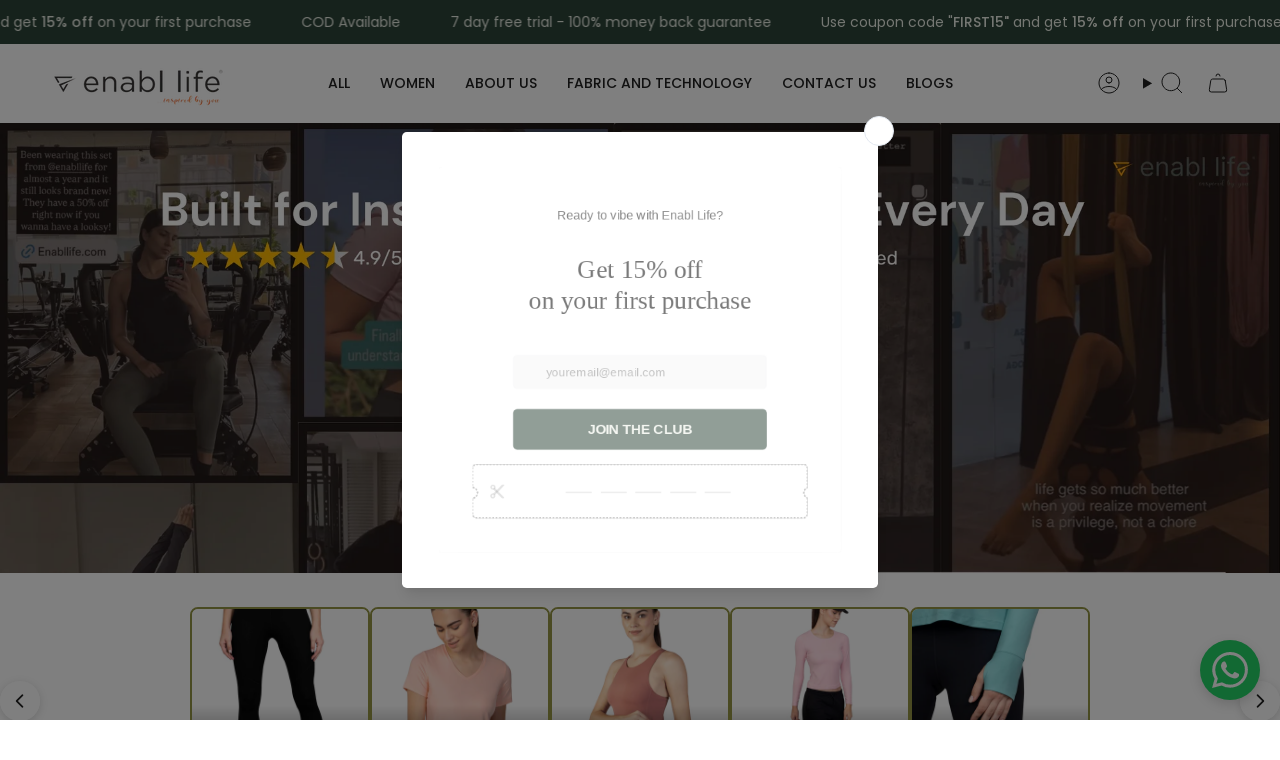

--- FILE ---
content_type: text/html; charset=utf-8
request_url: https://enabllife.com/collections/color-charlock-yellow
body_size: 69144
content:
<!doctype html>
<html class="no-js no-touch supports-no-cookies" lang="en">
  <head>
    <meta name="google-site-verification" content="0hnO1iqKDMVjUQFM1yVsk4TGrXnJG363ub-wzc_KKcg">

    <meta charset="UTF-8">
    <meta http-equiv="X-UA-Compatible" content="IE=edge">
    <meta name="viewport" content="width=device-width, initial-scale=1.0">
    <meta name="theme-color" content="#ffffff">
    <link rel="canonical" href="https://enabllife.com/collections/color-charlock-yellow">
    <!-- ======================= Broadcast Theme V5.7.0 ========================= -->

    
     

<script>
(function() {
  console.log('🔧 Blocker starting...');
  
  // Detect collection page from URL
  var isCollection = window.location.pathname.indexOf('/collections/') > -1;
  
  console.log('URL:', window.location.pathname);
  console.log('Is collection?', isCollection);
  
  if (!isCollection) {
    console.log('✅ Not collection - allowing scripts');
    return;
  }
  
  console.log('🚫 Collection detected - blocking Kiwi & COD');
  
  var BLOCK = ['kiwisizing', 'cod-king'];
  
  // Intercept script creation
  var original = document.createElement;
  document.createElement = function(tag) {
    var el = original.call(document, tag);
    if (tag.toLowerCase() === 'script') {
      var origSet = el.setAttribute;
      el.setAttribute = function(name, val) {
        if (name === 'src') {
          for (var i = 0; i < BLOCK.length; i++) {
            if (val.indexOf(BLOCK[i]) > -1) {
              console.log('🚫 BLOCKED:', val);
              return; // Don't load
            }
          }
        }
        origSet.call(el, name, val);
      };
    }
    return el;
  };
  
  // Remove existing scripts
  function clean() {
    var scripts = document.querySelectorAll('script[src]');
    for (var i = 0; i < scripts.length; i++) {
      var src = scripts[i].src || '';
      for (var j = 0; j < BLOCK.length; j++) {
        if (src.indexOf(BLOCK[j]) > -1) {
          console.log('🗑️ REMOVED:', src);
          scripts[i].remove();
        }
      }
    }
  }
  
  clean();
  if (document.readyState === 'loading') {
    document.addEventListener('DOMContentLoaded', clean);
  }
  
  console.log('✅ Blocker active');
})();
</script>

<script>
  // CRITICAL: This must run BEFORE any CSS loads
  (function() {
    'use strict';
    
    // Files to defer (add more as needed)
    const DEFER_CSS = [
      'consent-banner.css',
      'globo.search.css',
      'style.css', // Only defer if NOT critical CSS
      'cod-king' // COD King payment CSS
    ];
    
    // Files to defer loading (not just application)
    const DEFER_FONTS = [
      'fonts.googleapis.com',
      'fonts.gstatic.com'
    ];
    
    // Method 1: Intercept CSS before it loads (for apps that inject via JS)
    const originalCreateElement = document.createElement;
    document.createElement = function(tagName) {
      const element = originalCreateElement.call(document, tagName);
      
      if (tagName.toLowerCase() === 'link') {
        const originalSetAttribute = element.setAttribute;
        element.setAttribute = function(name, value) {
          if (name === 'href' && element.rel === 'stylesheet') {
            // Check if this CSS should be deferred
            const shouldDefer = DEFER_CSS.some(css => value.includes(css)) ||
                               DEFER_FONTS.some(font => value.includes(font));
            
            if (shouldDefer) {
              // Change to preload instead of stylesheet
              originalSetAttribute.call(element, 'rel', 'preload');
              originalSetAttribute.call(element, 'as', 'style');
              originalSetAttribute.call(element, 'onload', "this.onload=null;this.rel='stylesheet'");
              originalSetAttribute.call(element, 'href', value);
              originalSetAttribute.call(element, 'data-deferred', 'true');
              return;
            }
          }
          originalSetAttribute.call(element, name, value);
        };
      }
      return element;
    };
    
    // Method 2: Fix existing CSS in DOM (for server-rendered CSS)
    function deferExistingCSS() {
      const links = document.querySelectorAll('link[rel="stylesheet"]');
      
      links.forEach(link => {
        const href = link.href || '';
        const shouldDefer = DEFER_CSS.some(css => href.includes(css)) ||
                           DEFER_FONTS.some(font => href.includes(font));
        
        if (shouldDefer && !link.hasAttribute('data-deferred')) {
          // Create a new preload link
          const newLink = document.createElement('link');
          newLink.rel = 'preload';
          newLink.as = 'style';
          newLink.href = href;
          newLink.onload = function() {
            this.onload = null;
            this.rel = 'stylesheet';
          };
          newLink.setAttribute('data-deferred', 'true');
          
          // Replace old link with new one
          link.parentNode.insertBefore(newLink, link);
          link.parentNode.removeChild(link);
        }
      });
    }
    
    // Run as early as possible
    if (document.readyState === 'loading') {
      document.addEventListener('DOMContentLoaded', deferExistingCSS);
    } else {
      deferExistingCSS();
    }
    
    // Also run on page load to catch late injections
    window.addEventListener('load', deferExistingCSS);
    
    // Method 3: Observe for dynamically injected CSS
    const observer = new MutationObserver((mutations) => {
      mutations.forEach((mutation) => {
        mutation.addedNodes.forEach((node) => {
          if (node.tagName === 'LINK' && node.rel === 'stylesheet' && node.href) {
            const href = node.href;
            const shouldDefer = DEFER_CSS.some(css => href.includes(css)) ||
                               DEFER_FONTS.some(font => href.includes(font));
            
            if (shouldDefer && !node.hasAttribute('data-deferred')) {
              // Convert to preload
              node.rel = 'preload';
              node.as = 'style';
              node.onload = function() {
                this.onload = null;
                this.rel = 'stylesheet';
              };
              node.setAttribute('data-deferred', 'true');
            }
          }
        });
      });
    });
    
    observer.observe(document.documentElement, {
      childList: true,
      subtree: true
    });
  })();
</script> 

    <link href="//enabllife.com/cdn/shop/t/19/assets/theme.css?v=23744852109060079391766626289" as="style" onload="this.onload=null;this.rel=&#39;stylesheet&#39;" rel="preload">
    <noscript><link href="//enabllife.com/cdn/shop/t/19/assets/theme.css?v=23744852109060079391766626289" rel="stylesheet" type="text/css" media="all" /></noscript>

    <link href="//enabllife.com/cdn/shop/t/19/assets/vendor.js?v=37228463622838409191722518044" as="script" rel="preload">
    <link href="//enabllife.com/cdn/shop/t/19/assets/theme.js?v=174227719497575118831722518044" as="script" rel="preload">

    <script src="//enabllife.com/cdn/shop/t/19/assets/vendor.js?v=37228463622838409191722518044" defer></script>
    <script src="//enabllife.com/cdn/shop/t/19/assets/theme.js?v=174227719497575118831722518044" defer></script>
      <link rel="icon" type="image/png" href="//enabllife.com/cdn/shop/files/insta_logo.png?crop=center&height=32&v=1747029766&width=32">
    

    <!-- Title and description ================================================ -->
    
    <title>
    
    Charlock Yellow
    
    
    
      &ndash; Enabl Life
    
  </title>

    
      <meta name="description" content="Discover premium technical yoga and Pilates wear engineered for mindful movement. Advanced fabrics meet refined design for practitioners who move with intention.">
    

    <meta property="og:site_name" content="Enabl Life">
<meta property="og:url" content="https://enabllife.com/collections/color-charlock-yellow">
<meta property="og:title" content="Charlock Yellow">
<meta property="og:type" content="product.group">
<meta property="og:description" content="Discover premium technical yoga and Pilates wear engineered for mindful movement. Advanced fabrics meet refined design for practitioners who move with intention."><meta property="og:image" content="http://enabllife.com/cdn/shop/files/EL22SEPT25_1_664_8499b36a-8a24-45a0-a567-408193dec848.jpg?v=1761127302">
  <meta property="og:image:secure_url" content="https://enabllife.com/cdn/shop/files/EL22SEPT25_1_664_8499b36a-8a24-45a0-a567-408193dec848.jpg?v=1761127302">
  <meta property="og:image:width" content="2800">
  <meta property="og:image:height" content="1868"><meta name="twitter:card" content="summary_large_image">
<meta name="twitter:title" content="Charlock Yellow">
<meta name="twitter:description" content="Discover premium technical yoga and Pilates wear engineered for mindful movement. Advanced fabrics meet refined design for practitioners who move with intention.">

    <style data-shopify>
@font-face {
  font-family: Poppins;
  font-weight: 400;
  font-style: normal;
  font-display: swap;
  src: url("//enabllife.com/cdn/fonts/poppins/poppins_n4.0ba78fa5af9b0e1a374041b3ceaadf0a43b41362.woff2") format("woff2"),
       url("//enabllife.com/cdn/fonts/poppins/poppins_n4.214741a72ff2596839fc9760ee7a770386cf16ca.woff") format("woff");
}

      @font-face {
  font-family: Poppins;
  font-weight: 400;
  font-style: normal;
  font-display: swap;
  src: url("//enabllife.com/cdn/fonts/poppins/poppins_n4.0ba78fa5af9b0e1a374041b3ceaadf0a43b41362.woff2") format("woff2"),
       url("//enabllife.com/cdn/fonts/poppins/poppins_n4.214741a72ff2596839fc9760ee7a770386cf16ca.woff") format("woff");
}

      @font-face {
  font-family: Poppins;
  font-weight: 400;
  font-style: normal;
  font-display: swap;
  src: url("//enabllife.com/cdn/fonts/poppins/poppins_n4.0ba78fa5af9b0e1a374041b3ceaadf0a43b41362.woff2") format("woff2"),
       url("//enabllife.com/cdn/fonts/poppins/poppins_n4.214741a72ff2596839fc9760ee7a770386cf16ca.woff") format("woff");
}


      
        @font-face {
  font-family: Poppins;
  font-weight: 500;
  font-style: normal;
  font-display: swap;
  src: url("//enabllife.com/cdn/fonts/poppins/poppins_n5.ad5b4b72b59a00358afc706450c864c3c8323842.woff2") format("woff2"),
       url("//enabllife.com/cdn/fonts/poppins/poppins_n5.33757fdf985af2d24b32fcd84c9a09224d4b2c39.woff") format("woff");
}

      

      
        @font-face {
  font-family: Poppins;
  font-weight: 500;
  font-style: normal;
  font-display: swap;
  src: url("//enabllife.com/cdn/fonts/poppins/poppins_n5.ad5b4b72b59a00358afc706450c864c3c8323842.woff2") format("woff2"),
       url("//enabllife.com/cdn/fonts/poppins/poppins_n5.33757fdf985af2d24b32fcd84c9a09224d4b2c39.woff") format("woff");
}

      

      
      

      
        @font-face {
  font-family: Poppins;
  font-weight: 400;
  font-style: italic;
  font-display: swap;
  src: url("//enabllife.com/cdn/fonts/poppins/poppins_i4.846ad1e22474f856bd6b81ba4585a60799a9f5d2.woff2") format("woff2"),
       url("//enabllife.com/cdn/fonts/poppins/poppins_i4.56b43284e8b52fc64c1fd271f289a39e8477e9ec.woff") format("woff");
}

      

      
        @font-face {
  font-family: Poppins;
  font-weight: 500;
  font-style: italic;
  font-display: swap;
  src: url("//enabllife.com/cdn/fonts/poppins/poppins_i5.6acfce842c096080e34792078ef3cb7c3aad24d4.woff2") format("woff2"),
       url("//enabllife.com/cdn/fonts/poppins/poppins_i5.a49113e4fe0ad7fd7716bd237f1602cbec299b3c.woff") format("woff");
}

      
    </style>

    
<style data-shopify>

:root {--scrollbar-width: 0px;





--COLOR-VIDEO-BG: #f2f2f2;
--COLOR-BG-BRIGHTER: #f2f2f2;--COLOR-BG: #ffffff;--COLOR-BG-ALPHA-25: rgba(255, 255, 255, 0.25);
--COLOR-BG-TRANSPARENT: rgba(255, 255, 255, 0);
--COLOR-BG-SECONDARY: #f7f9fa;
--COLOR-BG-SECONDARY-LIGHTEN: #ffffff;
--COLOR-BG-RGB: 255, 255, 255;

--COLOR-TEXT-DARK: #000000;
--COLOR-TEXT: #212121;
--COLOR-TEXT-LIGHT: #646464;


/* === Opacity shades of grey ===*/
--COLOR-A5:  rgba(33, 33, 33, 0.05);
--COLOR-A10: rgba(33, 33, 33, 0.1);
--COLOR-A15: rgba(33, 33, 33, 0.15);
--COLOR-A20: rgba(33, 33, 33, 0.2);
--COLOR-A25: rgba(33, 33, 33, 0.25);
--COLOR-A30: rgba(33, 33, 33, 0.3);
--COLOR-A35: rgba(33, 33, 33, 0.35);
--COLOR-A40: rgba(33, 33, 33, 0.4);
--COLOR-A45: rgba(33, 33, 33, 0.45);
--COLOR-A50: rgba(33, 33, 33, 0.5);
--COLOR-A55: rgba(33, 33, 33, 0.55);
--COLOR-A60: rgba(33, 33, 33, 0.6);
--COLOR-A65: rgba(33, 33, 33, 0.65);
--COLOR-A70: rgba(33, 33, 33, 0.7);
--COLOR-A75: rgba(33, 33, 33, 0.75);
--COLOR-A80: rgba(33, 33, 33, 0.8);
--COLOR-A85: rgba(33, 33, 33, 0.85);
--COLOR-A90: rgba(33, 33, 33, 0.9);
--COLOR-A95: rgba(33, 33, 33, 0.95);

--COLOR-BORDER: rgb(240, 240, 240);
--COLOR-BORDER-LIGHT: #f6f6f6;
--COLOR-BORDER-HAIRLINE: #f7f7f7;
--COLOR-BORDER-DARK: #bdbdbd;/* === Bright color ===*/
--COLOR-PRIMARY: #ffffff;
--COLOR-PRIMARY-HOVER: #d9d9d9;
--COLOR-PRIMARY-FADE: rgba(255, 255, 255, 0.05);
--COLOR-PRIMARY-FADE-HOVER: rgba(255, 255, 255, 0.1);
--COLOR-PRIMARY-LIGHT: #ffffff;--COLOR-PRIMARY-OPPOSITE: #000000;



/* === link Color ===*/
--COLOR-LINK: #f0f0f0;
--COLOR-LINK-HOVER: rgba(240, 240, 240, 0.7);
--COLOR-LINK-FADE: rgba(240, 240, 240, 0.05);
--COLOR-LINK-FADE-HOVER: rgba(240, 240, 240, 0.1);--COLOR-LINK-OPPOSITE: #000000;


/* === Product grid sale tags ===*/
--COLOR-SALE-BG: #f9dee5;
--COLOR-SALE-TEXT: #af7b88;

/* === Product grid badges ===*/
--COLOR-BADGE-BG: #ffffff;
--COLOR-BADGE-TEXT: #212121;

/* === Product sale color ===*/
--COLOR-SALE: #d20000;

/* === Gray background on Product grid items ===*/--filter-bg: .97;/* === Helper colors for form error states ===*/
--COLOR-ERROR: #721C24;
--COLOR-ERROR-BG: #F8D7DA;
--COLOR-ERROR-BORDER: #F5C6CB;



  --RADIUS: 0px;
  --RADIUS-SELECT: 0px;

--COLOR-HEADER-BG: #ffffff;--COLOR-HEADER-BG-TRANSPARENT: rgba(255, 255, 255, 0);
--COLOR-HEADER-LINK: #212121;
--COLOR-HEADER-LINK-HOVER: rgba(33, 33, 33, 0.7);

--COLOR-MENU-BG: #ffffff;
--COLOR-MENU-LINK: #212121;
--COLOR-MENU-LINK-HOVER: rgba(33, 33, 33, 0.7);
--COLOR-SUBMENU-BG: #ffffff;
--COLOR-SUBMENU-LINK: #212121;
--COLOR-SUBMENU-LINK-HOVER: rgba(33, 33, 33, 0.7);
--COLOR-SUBMENU-TEXT-LIGHT: #646464;
--COLOR-MENU-TRANSPARENT: #ffffff;
--COLOR-MENU-TRANSPARENT-HOVER: rgba(255, 255, 255, 0.7);--COLOR-FOOTER-BG: #2d4539;
--COLOR-FOOTER-BG-HAIRLINE: #334e41;
--COLOR-FOOTER-TEXT: #f0f0f0;
--COLOR-FOOTER-TEXT-A35: rgba(240, 240, 240, 0.35);
--COLOR-FOOTER-TEXT-A75: rgba(240, 240, 240, 0.75);
--COLOR-FOOTER-LINK: #f0f0f0;
--COLOR-FOOTER-LINK-HOVER: rgba(240, 240, 240, 0.7);
--COLOR-FOOTER-BORDER: #212121;

--TRANSPARENT: rgba(255, 255, 255, 0);

/* === Default overlay opacity ===*/
--overlay-opacity: 0;
--underlay-opacity: 1;
--underlay-bg: rgba(0,0,0,0.4);

/* === Custom Cursor ===*/
--ICON-ZOOM-IN: url( "//enabllife.com/cdn/shop/t/19/assets/icon-zoom-in.svg?v=182473373117644429561722518044" );
--ICON-ZOOM-OUT: url( "//enabllife.com/cdn/shop/t/19/assets/icon-zoom-out.svg?v=101497157853986683871722518044" );

/* === Custom Icons ===*/


  
  --ICON-ADD-BAG: url( "//enabllife.com/cdn/shop/t/19/assets/icon-add-bag.svg?v=23763382405227654651722518044" );
  --ICON-ADD-CART: url( "//enabllife.com/cdn/shop/t/19/assets/icon-add-cart.svg?v=3962293684743587821722518044" );
  --ICON-ARROW-LEFT: url( "//enabllife.com/cdn/shop/t/19/assets/icon-arrow-left.svg?v=136066145774695772731722518044" );
  --ICON-ARROW-RIGHT: url( "//enabllife.com/cdn/shop/t/19/assets/icon-arrow-right.svg?v=150928298113663093401722518044" );
  --ICON-SELECT: url("//enabllife.com/cdn/shop/t/19/assets/icon-select.svg?v=167170173659852274001722518044");


--PRODUCT-GRID-ASPECT-RATIO: 150.0%;

/* === Typography ===*/
--FONT-WEIGHT-BODY: 400;
--FONT-WEIGHT-BODY-BOLD: 500;

--FONT-STACK-BODY: Poppins, sans-serif;
--FONT-STYLE-BODY: normal;
--FONT-STYLE-BODY-ITALIC: italic;
--FONT-ADJUST-BODY: 1.0;

--LETTER-SPACING-BODY: 0.0em;

--FONT-WEIGHT-HEADING: 400;
--FONT-WEIGHT-HEADING-BOLD: 500;

--FONT-UPPERCASE-HEADING: none;
--LETTER-SPACING-HEADING: 0.0em;

--FONT-STACK-HEADING: Poppins, sans-serif;
--FONT-STYLE-HEADING: normal;
--FONT-STYLE-HEADING-ITALIC: italic;
--FONT-ADJUST-HEADING: 1.15;

--FONT-WEIGHT-SUBHEADING: 400;
--FONT-WEIGHT-SUBHEADING-BOLD: 500;

--FONT-STACK-SUBHEADING: Poppins, sans-serif;
--FONT-STYLE-SUBHEADING: normal;
--FONT-STYLE-SUBHEADING-ITALIC: italic;
--FONT-ADJUST-SUBHEADING: 1.0;

--FONT-UPPERCASE-SUBHEADING: uppercase;
--LETTER-SPACING-SUBHEADING: 0.1em;

--FONT-STACK-NAV: Poppins, sans-serif;
--FONT-STYLE-NAV: normal;
--FONT-STYLE-NAV-ITALIC: italic;
--FONT-ADJUST-NAV: 1.0;

--FONT-WEIGHT-NAV: 400;
--FONT-WEIGHT-NAV-BOLD: 500;

--LETTER-SPACING-NAV: 0.0em;

--FONT-SIZE-BASE: 1.0rem;
--FONT-SIZE-BASE-PERCENT: 1.0;

/* === Parallax ===*/
--PARALLAX-STRENGTH-MIN: 120.0%;
--PARALLAX-STRENGTH-MAX: 130.0%;--COLUMNS: 4;
--COLUMNS-MEDIUM: 3;
--COLUMNS-SMALL: 2;
--COLUMNS-MOBILE: 1;--LAYOUT-OUTER: 50px;
  --LAYOUT-GUTTER: 32px;
  --LAYOUT-OUTER-MEDIUM: 30px;
  --LAYOUT-GUTTER-MEDIUM: 22px;
  --LAYOUT-OUTER-SMALL: 16px;
  --LAYOUT-GUTTER-SMALL: 16px;--base-animation-delay: 0ms;
--line-height-normal: 1.375; /* Equals to line-height: normal; */--SIDEBAR-WIDTH: 288px;
  --SIDEBAR-WIDTH-MEDIUM: 258px;--DRAWER-WIDTH: 380px;--ICON-STROKE-WIDTH: 1px;/* === Button General ===*/
--BTN-FONT-STACK: Poppins, sans-serif;
--BTN-FONT-WEIGHT: 400;
--BTN-FONT-STYLE: normal;
--BTN-FONT-SIZE: 13px;

--BTN-LETTER-SPACING: 0.1em;
--BTN-UPPERCASE: uppercase;
--BTN-TEXT-ARROW-OFFSET: -1px;

/* === Button Primary ===*/
--BTN-PRIMARY-BORDER-COLOR: #000000;
--BTN-PRIMARY-BG-COLOR: #2d4539;
--BTN-PRIMARY-TEXT-COLOR: #f0f0f0;


  --BTN-PRIMARY-BG-COLOR-BRIGHTER: #416452;


/* === Button Secondary ===*/
--BTN-SECONDARY-BORDER-COLOR: #ab8c52;
--BTN-SECONDARY-BG-COLOR: #ab8c52;
--BTN-SECONDARY-TEXT-COLOR: #ffffff;


  --BTN-SECONDARY-BG-COLOR-BRIGHTER: #9a7e4a;


/* === Button White ===*/
--TEXT-BTN-BORDER-WHITE: #fff;
--TEXT-BTN-BG-WHITE: #fff;
--TEXT-BTN-WHITE: #000;
--TEXT-BTN-BG-WHITE-BRIGHTER: #f2f2f2;

/* === Button Black ===*/
--TEXT-BTN-BG-BLACK: #000;
--TEXT-BTN-BORDER-BLACK: #000;
--TEXT-BTN-BLACK: #fff;
--TEXT-BTN-BG-BLACK-BRIGHTER: #1a1a1a;

/* === Default Cart Gradient ===*/

--FREE-SHIPPING-GRADIENT: linear-gradient(to right, var(--COLOR-PRIMARY-LIGHT) 0%, var(--COLOR-PRIMARY) 100%);

/* === Swatch Size ===*/
--swatch-size-filters: calc(1.15rem * var(--FONT-ADJUST-BODY));
--swatch-size-product: calc(2.2rem * var(--FONT-ADJUST-BODY));
}

/* === Backdrop ===*/
::backdrop {
  --underlay-opacity: 1;
  --underlay-bg: rgba(0,0,0,0.4);
}
</style>

<link href="//enabllife.com/cdn/shop/t/19/assets/swatches.css?v=55439111757196347641766157260" as="style" rel="preload">
      <link href="//enabllife.com/cdn/shop/t/19/assets/swatches.css?v=55439111757196347641766157260" rel="stylesheet" type="text/css" media="all" />
<style data-shopify>.swatches {
    --black: #000000;--white: #fafafa;--blank: url(//enabllife.com/cdn/shop/files/blank_small.png?v=3921);--light-mahogany: #ad6d68;--pool-blue: #6cc0ba;--bleached-mauve: #d5adb8;--wasabi: #71a59c;--calypso-coral: #ec5d73;--charlock-yellow: #e7e88d;--olive: #61675d;--peach-melba: #EEC6B1;
  }</style>
<script>
    if (window.navigator.userAgent.indexOf('MSIE ') > 0 || window.navigator.userAgent.indexOf('Trident/') > 0) {
      document.documentElement.className = document.documentElement.className + ' ie';

      var scripts = document.getElementsByTagName('script')[0];
      var polyfill = document.createElement("script");
      polyfill.defer = true;
      polyfill.src = "//enabllife.com/cdn/shop/t/19/assets/ie11.js?v=144489047535103983231722518044";

      scripts.parentNode.insertBefore(polyfill, scripts);
    } else {
      document.documentElement.className = document.documentElement.className.replace('no-js', 'js');
    }

    document.documentElement.style.setProperty('--scrollbar-width', `${getScrollbarWidth()}px`);

    function getScrollbarWidth() {
      // Creating invisible container
      const outer = document.createElement('div');
      outer.style.visibility = 'hidden';
      outer.style.overflow = 'scroll'; // forcing scrollbar to appear
      outer.style.msOverflowStyle = 'scrollbar'; // needed for WinJS apps
      document.documentElement.appendChild(outer);

      // Creating inner element and placing it in the container
      const inner = document.createElement('div');
      outer.appendChild(inner);

      // Calculating difference between container's full width and the child width
      const scrollbarWidth = outer.offsetWidth - inner.offsetWidth;

      // Removing temporary elements from the DOM
      outer.parentNode.removeChild(outer);

      return scrollbarWidth;
    }

    let root = '/';
    if (root[root.length - 1] !== '/') {
      root = root + '/';
    }

    window.theme = {
      routes: {
        root: root,
        cart_url: '/cart',
        cart_add_url: '/cart/add',
        cart_change_url: '/cart/change',
        product_recommendations_url: '/recommendations/products',
        predictive_search_url: '/search/suggest',
        addresses_url: '/account/addresses'
      },
      assets: {
        photoswipe: '//enabllife.com/cdn/shop/t/19/assets/photoswipe.js?v=162613001030112971491722518044',
        smoothscroll: '//enabllife.com/cdn/shop/t/19/assets/smoothscroll.js?v=37906625415260927261722518044',
      },
      strings: {
        addToCart: "Add to cart",
        cartAcceptanceError: "You must accept our terms and conditions.",
        soldOut: "Sold Out",
        from: "From",
        preOrder: "Pre-order",
        sale: "Sale",
        subscription: "Subscription",
        unavailable: "Unavailable",
        unitPrice: "Unit price",
        unitPriceSeparator: "per",
        shippingCalcSubmitButton: "Calculate shipping",
        shippingCalcSubmitButtonDisabled: "Calculating...",
        selectValue: "Select value",
        selectColor: "Select color",
        oneColor: "color",
        otherColor: "colors",
        upsellAddToCart: "Add",
        free: "Free",
        swatchesColor: "Color, Colour",
        sku: "SKU",
      },
      settings: {
        cartType: "drawer",
        customerLoggedIn: null ? true : false,
        enableQuickAdd: true,
        enableAnimations: true,
        variantOnSale: true,
        collectionSwatchStyle: "text-slider",
        swatchesType: "theme"
      },
      sliderArrows: {
        prev: '<button type="button" class="slider__button slider__button--prev" data-button-arrow data-button-prev>' + "Previous" + '</button>',
        next: '<button type="button" class="slider__button slider__button--next" data-button-arrow data-button-next>' + "Next" + '</button>',
      },
      moneyFormat: false ? "Rs. {{amount}}" : "Rs. {{amount}}",
      moneyWithoutCurrencyFormat: "Rs. {{amount}}",
      moneyWithCurrencyFormat: "Rs. {{amount}}",
      subtotal: 0,
      info: {
        name: 'broadcast'
      },
      version: '5.7.0'
    };

    let windowInnerHeight = window.innerHeight;
    document.documentElement.style.setProperty('--full-height', `${windowInnerHeight}px`);
    document.documentElement.style.setProperty('--three-quarters', `${windowInnerHeight * 0.75}px`);
    document.documentElement.style.setProperty('--two-thirds', `${windowInnerHeight * 0.66}px`);
    document.documentElement.style.setProperty('--one-half', `${windowInnerHeight * 0.5}px`);
    document.documentElement.style.setProperty('--one-third', `${windowInnerHeight * 0.33}px`);
    document.documentElement.style.setProperty('--one-fifth', `${windowInnerHeight * 0.2}px`);
    </script>

    

    <!-- Theme Javascript ============================================================== --><!-- Shopify app scripts =========================================================== -->

    <script>window.performance && window.performance.mark && window.performance.mark('shopify.content_for_header.start');</script><meta name="google-site-verification" content="R3GISWd2mP1ONqAbi5tx1oxtI60w7VNEho9WDMBsOQw">
<meta id="shopify-digital-wallet" name="shopify-digital-wallet" content="/66989424928/digital_wallets/dialog">
<meta id="in-context-paypal-metadata" data-shop-id="66989424928" data-venmo-supported="false" data-environment="production" data-locale="en_US" data-paypal-v4="true" data-currency="INR">
<link rel="alternate" type="application/atom+xml" title="Feed" href="/collections/color-charlock-yellow.atom" />
<link rel="alternate" type="application/json+oembed" href="https://enabllife.com/collections/color-charlock-yellow.oembed">
<script async="async" src="/checkouts/internal/preloads.js?locale=en-IN"></script>
<script id="shopify-features" type="application/json">{"accessToken":"5ece6fbce5177b87c389994c81031891","betas":["rich-media-storefront-analytics"],"domain":"enabllife.com","predictiveSearch":true,"shopId":66989424928,"locale":"en"}</script>
<script>var Shopify = Shopify || {};
Shopify.shop = "enablife.myshopify.com";
Shopify.locale = "en";
Shopify.currency = {"active":"INR","rate":"1.0"};
Shopify.country = "IN";
Shopify.theme = {"name":"Broadcast - launch [MAIN]","id":170802970912,"schema_name":"Broadcast","schema_version":"5.7.0","theme_store_id":868,"role":"main"};
Shopify.theme.handle = "null";
Shopify.theme.style = {"id":null,"handle":null};
Shopify.cdnHost = "enabllife.com/cdn";
Shopify.routes = Shopify.routes || {};
Shopify.routes.root = "/";</script>
<script type="module">!function(o){(o.Shopify=o.Shopify||{}).modules=!0}(window);</script>
<script>!function(o){function n(){var o=[];function n(){o.push(Array.prototype.slice.apply(arguments))}return n.q=o,n}var t=o.Shopify=o.Shopify||{};t.loadFeatures=n(),t.autoloadFeatures=n()}(window);</script>
<script id="shop-js-analytics" type="application/json">{"pageType":"collection"}</script>
<script defer="defer" async type="module" src="//enabllife.com/cdn/shopifycloud/shop-js/modules/v2/client.init-shop-cart-sync_BT-GjEfc.en.esm.js"></script>
<script defer="defer" async type="module" src="//enabllife.com/cdn/shopifycloud/shop-js/modules/v2/chunk.common_D58fp_Oc.esm.js"></script>
<script defer="defer" async type="module" src="//enabllife.com/cdn/shopifycloud/shop-js/modules/v2/chunk.modal_xMitdFEc.esm.js"></script>
<script type="module">
  await import("//enabllife.com/cdn/shopifycloud/shop-js/modules/v2/client.init-shop-cart-sync_BT-GjEfc.en.esm.js");
await import("//enabllife.com/cdn/shopifycloud/shop-js/modules/v2/chunk.common_D58fp_Oc.esm.js");
await import("//enabllife.com/cdn/shopifycloud/shop-js/modules/v2/chunk.modal_xMitdFEc.esm.js");

  window.Shopify.SignInWithShop?.initShopCartSync?.({"fedCMEnabled":true,"windoidEnabled":true});

</script>
<script>(function() {
  var isLoaded = false;
  function asyncLoad() {
    if (isLoaded) return;
    isLoaded = true;
    var urls = ["https:\/\/app.kiwisizing.com\/web\/js\/dist\/kiwiSizing\/plugin\/SizingPlugin.prod.js?v=330\u0026shop=enablife.myshopify.com","https:\/\/cdn1.stamped.io\/files\/widget.min.js?shop=enablife.myshopify.com","https:\/\/cdn.s3.pop-convert.com\/pcjs.production.min.js?unique_id=enablife.myshopify.com\u0026shop=enablife.myshopify.com","https:\/\/script.pop-convert.com\/new-micro\/production.pc.min.js?unique_id=enablife.myshopify.com\u0026shop=enablife.myshopify.com","https:\/\/storage.nfcube.com\/instafeed-52359cf748816ca7e5f851a57a589490.js?shop=enablife.myshopify.com","https:\/\/chimpstatic.com\/mcjs-connected\/js\/users\/5442f061b2444d4b776b179cc\/e44f369e271289c3d57e2eff0.js?shop=enablife.myshopify.com"];
    for (var i = 0; i < urls.length; i++) {
      var s = document.createElement('script');
      s.type = 'text/javascript';
      s.async = true;
      s.src = urls[i];
      var x = document.getElementsByTagName('script')[0];
      x.parentNode.insertBefore(s, x);
    }
  };
  if(window.attachEvent) {
    window.attachEvent('onload', asyncLoad);
  } else {
    window.addEventListener('load', asyncLoad, false);
  }
})();</script>
<script id="__st">var __st={"a":66989424928,"offset":19800,"reqid":"d19d2efa-108d-4e9b-a44b-5b6e255b845f-1769323237","pageurl":"enabllife.com\/collections\/color-charlock-yellow","u":"59923376654f","p":"collection","rtyp":"collection","rid":467577078048};</script>
<script>window.ShopifyPaypalV4VisibilityTracking = true;</script>
<script id="captcha-bootstrap">!function(){'use strict';const t='contact',e='account',n='new_comment',o=[[t,t],['blogs',n],['comments',n],[t,'customer']],c=[[e,'customer_login'],[e,'guest_login'],[e,'recover_customer_password'],[e,'create_customer']],r=t=>t.map((([t,e])=>`form[action*='/${t}']:not([data-nocaptcha='true']) input[name='form_type'][value='${e}']`)).join(','),a=t=>()=>t?[...document.querySelectorAll(t)].map((t=>t.form)):[];function s(){const t=[...o],e=r(t);return a(e)}const i='password',u='form_key',d=['recaptcha-v3-token','g-recaptcha-response','h-captcha-response',i],f=()=>{try{return window.sessionStorage}catch{return}},m='__shopify_v',_=t=>t.elements[u];function p(t,e,n=!1){try{const o=window.sessionStorage,c=JSON.parse(o.getItem(e)),{data:r}=function(t){const{data:e,action:n}=t;return t[m]||n?{data:e,action:n}:{data:t,action:n}}(c);for(const[e,n]of Object.entries(r))t.elements[e]&&(t.elements[e].value=n);n&&o.removeItem(e)}catch(o){console.error('form repopulation failed',{error:o})}}const l='form_type',E='cptcha';function T(t){t.dataset[E]=!0}const w=window,h=w.document,L='Shopify',v='ce_forms',y='captcha';let A=!1;((t,e)=>{const n=(g='f06e6c50-85a8-45c8-87d0-21a2b65856fe',I='https://cdn.shopify.com/shopifycloud/storefront-forms-hcaptcha/ce_storefront_forms_captcha_hcaptcha.v1.5.2.iife.js',D={infoText:'Protected by hCaptcha',privacyText:'Privacy',termsText:'Terms'},(t,e,n)=>{const o=w[L][v],c=o.bindForm;if(c)return c(t,g,e,D).then(n);var r;o.q.push([[t,g,e,D],n]),r=I,A||(h.body.append(Object.assign(h.createElement('script'),{id:'captcha-provider',async:!0,src:r})),A=!0)});var g,I,D;w[L]=w[L]||{},w[L][v]=w[L][v]||{},w[L][v].q=[],w[L][y]=w[L][y]||{},w[L][y].protect=function(t,e){n(t,void 0,e),T(t)},Object.freeze(w[L][y]),function(t,e,n,w,h,L){const[v,y,A,g]=function(t,e,n){const i=e?o:[],u=t?c:[],d=[...i,...u],f=r(d),m=r(i),_=r(d.filter((([t,e])=>n.includes(e))));return[a(f),a(m),a(_),s()]}(w,h,L),I=t=>{const e=t.target;return e instanceof HTMLFormElement?e:e&&e.form},D=t=>v().includes(t);t.addEventListener('submit',(t=>{const e=I(t);if(!e)return;const n=D(e)&&!e.dataset.hcaptchaBound&&!e.dataset.recaptchaBound,o=_(e),c=g().includes(e)&&(!o||!o.value);(n||c)&&t.preventDefault(),c&&!n&&(function(t){try{if(!f())return;!function(t){const e=f();if(!e)return;const n=_(t);if(!n)return;const o=n.value;o&&e.removeItem(o)}(t);const e=Array.from(Array(32),(()=>Math.random().toString(36)[2])).join('');!function(t,e){_(t)||t.append(Object.assign(document.createElement('input'),{type:'hidden',name:u})),t.elements[u].value=e}(t,e),function(t,e){const n=f();if(!n)return;const o=[...t.querySelectorAll(`input[type='${i}']`)].map((({name:t})=>t)),c=[...d,...o],r={};for(const[a,s]of new FormData(t).entries())c.includes(a)||(r[a]=s);n.setItem(e,JSON.stringify({[m]:1,action:t.action,data:r}))}(t,e)}catch(e){console.error('failed to persist form',e)}}(e),e.submit())}));const S=(t,e)=>{t&&!t.dataset[E]&&(n(t,e.some((e=>e===t))),T(t))};for(const o of['focusin','change'])t.addEventListener(o,(t=>{const e=I(t);D(e)&&S(e,y())}));const B=e.get('form_key'),M=e.get(l),P=B&&M;t.addEventListener('DOMContentLoaded',(()=>{const t=y();if(P)for(const e of t)e.elements[l].value===M&&p(e,B);[...new Set([...A(),...v().filter((t=>'true'===t.dataset.shopifyCaptcha))])].forEach((e=>S(e,t)))}))}(h,new URLSearchParams(w.location.search),n,t,e,['guest_login'])})(!0,!0)}();</script>
<script integrity="sha256-4kQ18oKyAcykRKYeNunJcIwy7WH5gtpwJnB7kiuLZ1E=" data-source-attribution="shopify.loadfeatures" defer="defer" src="//enabllife.com/cdn/shopifycloud/storefront/assets/storefront/load_feature-a0a9edcb.js" crossorigin="anonymous"></script>
<script data-source-attribution="shopify.dynamic_checkout.dynamic.init">var Shopify=Shopify||{};Shopify.PaymentButton=Shopify.PaymentButton||{isStorefrontPortableWallets:!0,init:function(){window.Shopify.PaymentButton.init=function(){};var t=document.createElement("script");t.src="https://enabllife.com/cdn/shopifycloud/portable-wallets/latest/portable-wallets.en.js",t.type="module",document.head.appendChild(t)}};
</script>
<script data-source-attribution="shopify.dynamic_checkout.buyer_consent">
  function portableWalletsHideBuyerConsent(e){var t=document.getElementById("shopify-buyer-consent"),n=document.getElementById("shopify-subscription-policy-button");t&&n&&(t.classList.add("hidden"),t.setAttribute("aria-hidden","true"),n.removeEventListener("click",e))}function portableWalletsShowBuyerConsent(e){var t=document.getElementById("shopify-buyer-consent"),n=document.getElementById("shopify-subscription-policy-button");t&&n&&(t.classList.remove("hidden"),t.removeAttribute("aria-hidden"),n.addEventListener("click",e))}window.Shopify?.PaymentButton&&(window.Shopify.PaymentButton.hideBuyerConsent=portableWalletsHideBuyerConsent,window.Shopify.PaymentButton.showBuyerConsent=portableWalletsShowBuyerConsent);
</script>
<script data-source-attribution="shopify.dynamic_checkout.cart.bootstrap">document.addEventListener("DOMContentLoaded",(function(){function t(){return document.querySelector("shopify-accelerated-checkout-cart, shopify-accelerated-checkout")}if(t())Shopify.PaymentButton.init();else{new MutationObserver((function(e,n){t()&&(Shopify.PaymentButton.init(),n.disconnect())})).observe(document.body,{childList:!0,subtree:!0})}}));
</script>

<script>window.performance && window.performance.mark && window.performance.mark('shopify.content_for_header.end');</script>
    <style>
      span[class*="product__breadcrumb"],
      div[class*="product__breadcrumb"],
      .product__breadcrumb,
      .product__breadcrumbs,
      .breadcrumbs,
      [class*="breadcrumb"] {
        display: none !important;
      }
    </style>

    
    <style id="priceBlock">
       .product-item .price{
      	 visibility: hidden;
      }
       .form__inner__wrapper .product__price{
      	 visibility: hidden;
      }
    </style>
    
    <script>
      document.addEventListener('DOMContentLoaded', function () {
        document.body.classList.add('is-loaded');
        try {
          const targetNode = document.body;
          const config = { childList: true, subtree: true };
          const callback = function (mutationsList, observer) {
            var labels1 = document.querySelectorAll('.selector-wrapper');
            for (let i = 0; i < labels1.length; i++) {
              let ele = labels1[i];
              if (ele.innerHTML.toLowerCase().includes('currencycountry') && ele.style.display !== 'none') {
                ele.style.display = 'none';
              }
            }
          };
          const observer = new MutationObserver(callback);
          observer.observe(targetNode, config);
        } catch (error) {
          console.log('Pricing by country -->', error);
          let ele = document.getElementById('priceBlock');
          if (ele) {
            ele.innerHTML =
              '.product-item .price{visibility: visible;}.form__inner__wrapper .product__price{visibility: visible;}';
          }
        }
      });
    </script>

    <script>
      var wsShop = "enablife.myshopify.com";
      window.wscc_markets = [];
      
    </script>
    <script
      defer
      type="text/javascript"
      src="https://pricing-by-country-api.webrexstudio.com/pricingbycountry.js?id=67669617fa4d0e920106015d"
    ></script>
    
    



    <!-- Defer app-injected CSS -->
    

    <!-- Google Tag Manager -->
  <script>
    (function() {
      'use strict';
      
      var gtmId = 'GTM-MMZTJ5R6';
      var gtmLoaded = false;
      
      // Function to load GTM
      function loadGTM() {
        // Prevent duplicate loads
        if (gtmLoaded) {
          console.log('GTM already loaded, skipping duplicate');
          return;
        }
        gtmLoaded = true;
        
        console.log('Loading GTM (delayed for performance)...');
        
        // Initialize dataLayer
        window.dataLayer = window.dataLayer || [];
        window.dataLayer.push({
          'gtm.start': new Date().getTime(),
          event: 'gtm.js'
        });
        
        // Load GTM script
        var gtmScript = document.createElement('script');
        gtmScript.async = true;
        gtmScript.src = 'https://www.googletagmanager.com/gtm.js?id=' + gtmId;
        
        gtmScript.onload = function() {
          console.log('GTM loaded successfully');
        };
        
        gtmScript.onerror = function() {
          console.error('GTM failed to load');
        };
        
        var firstScript = document.getElementsByTagName('script')[0];
        firstScript.parentNode.insertBefore(gtmScript, firstScript);
      }
  
      
      // Strategy 3: Absolute fallback (load after 10 seconds no matter what)
      setTimeout(function() {
        if (!gtmLoaded) {
          console.log('Fallback: Loading GTM after 10 seconds');
          loadGTM();
        }
      }, 10000);
      
    })();
  </script>
    <!-- End Google Tag Manager -->

    
  <!-- BEGIN app block: shopify://apps/judge-me-reviews/blocks/judgeme_core/61ccd3b1-a9f2-4160-9fe9-4fec8413e5d8 --><!-- Start of Judge.me Core -->






<link rel="dns-prefetch" href="https://cdnwidget.judge.me">
<link rel="dns-prefetch" href="https://cdn.judge.me">
<link rel="dns-prefetch" href="https://cdn1.judge.me">
<link rel="dns-prefetch" href="https://api.judge.me">

<script data-cfasync='false' class='jdgm-settings-script'>window.jdgmSettings={"pagination":5,"disable_web_reviews":false,"badge_no_review_text":"No reviews","badge_n_reviews_text":"{{ n }} review/reviews","badge_star_color":"#323232","hide_badge_preview_if_no_reviews":true,"badge_hide_text":false,"enforce_center_preview_badge":false,"widget_title":"Customer Reviews","widget_open_form_text":"Write a review","widget_close_form_text":"Cancel review","widget_refresh_page_text":"Refresh page","widget_summary_text":"Based on {{ number_of_reviews }} review/reviews","widget_no_review_text":"Be the first to write a review","widget_name_field_text":"Display name","widget_verified_name_field_text":"Verified Name (public)","widget_name_placeholder_text":"Display name","widget_required_field_error_text":"This field is required.","widget_email_field_text":"Email address","widget_verified_email_field_text":"Verified Email (private, can not be edited)","widget_email_placeholder_text":"Your email address","widget_email_field_error_text":"Please enter a valid email address.","widget_rating_field_text":"Rating","widget_review_title_field_text":"Review Title","widget_review_title_placeholder_text":"Give your review a title","widget_review_body_field_text":"Review content","widget_review_body_placeholder_text":"Start writing here...","widget_pictures_field_text":"Picture/Video (optional)","widget_submit_review_text":"Submit Review","widget_submit_verified_review_text":"Submit Verified Review","widget_submit_success_msg_with_auto_publish":"Thank you! Please refresh the page in a few moments to see your review. You can remove or edit your review by logging into \u003ca href='https://judge.me/login' target='_blank' rel='nofollow noopener'\u003eJudge.me\u003c/a\u003e","widget_submit_success_msg_no_auto_publish":"Thank you! Your review will be published as soon as it is approved by the shop admin. You can remove or edit your review by logging into \u003ca href='https://judge.me/login' target='_blank' rel='nofollow noopener'\u003eJudge.me\u003c/a\u003e","widget_show_default_reviews_out_of_total_text":"Showing {{ n_reviews_shown }} out of {{ n_reviews }} reviews.","widget_show_all_link_text":"Show all","widget_show_less_link_text":"Show less","widget_author_said_text":"{{ reviewer_name }} said:","widget_days_text":"{{ n }} days ago","widget_weeks_text":"{{ n }} week/weeks ago","widget_months_text":"{{ n }} month/months ago","widget_years_text":"{{ n }} year/years ago","widget_yesterday_text":"Yesterday","widget_today_text":"Today","widget_replied_text":"\u003e\u003e {{ shop_name }} replied:","widget_read_more_text":"Read more","widget_reviewer_name_as_initial":"","widget_rating_filter_color":"#fbcd0a","widget_rating_filter_see_all_text":"See all reviews","widget_sorting_most_recent_text":"Most Recent","widget_sorting_highest_rating_text":"Highest Rating","widget_sorting_lowest_rating_text":"Lowest Rating","widget_sorting_with_pictures_text":"Only Pictures","widget_sorting_most_helpful_text":"Most Helpful","widget_open_question_form_text":"Ask a question","widget_reviews_subtab_text":"Reviews","widget_questions_subtab_text":"Questions","widget_question_label_text":"Question","widget_answer_label_text":"Answer","widget_question_placeholder_text":"Write your question here","widget_submit_question_text":"Submit Question","widget_question_submit_success_text":"Thank you for your question! We will notify you once it gets answered.","widget_star_color":"#323232","verified_badge_text":"Verified","verified_badge_bg_color":"","verified_badge_text_color":"","verified_badge_placement":"left-of-reviewer-name","widget_review_max_height":"","widget_hide_border":false,"widget_social_share":false,"widget_thumb":false,"widget_review_location_show":false,"widget_location_format":"","all_reviews_include_out_of_store_products":true,"all_reviews_out_of_store_text":"(out of store)","all_reviews_pagination":100,"all_reviews_product_name_prefix_text":"about","enable_review_pictures":true,"enable_question_anwser":false,"widget_theme":"default","review_date_format":"mm/dd/yyyy","default_sort_method":"most-recent","widget_product_reviews_subtab_text":"Product Reviews","widget_shop_reviews_subtab_text":"Shop Reviews","widget_other_products_reviews_text":"Reviews for other products","widget_store_reviews_subtab_text":"Store reviews","widget_no_store_reviews_text":"This store hasn't received any reviews yet","widget_web_restriction_product_reviews_text":"This product hasn't received any reviews yet","widget_no_items_text":"No items found","widget_show_more_text":"Show more","widget_write_a_store_review_text":"Write a Store Review","widget_other_languages_heading":"Reviews in Other Languages","widget_translate_review_text":"Translate review to {{ language }}","widget_translating_review_text":"Translating...","widget_show_original_translation_text":"Show original ({{ language }})","widget_translate_review_failed_text":"Review couldn't be translated.","widget_translate_review_retry_text":"Retry","widget_translate_review_try_again_later_text":"Try again later","show_product_url_for_grouped_product":false,"widget_sorting_pictures_first_text":"Pictures First","show_pictures_on_all_rev_page_mobile":false,"show_pictures_on_all_rev_page_desktop":false,"floating_tab_hide_mobile_install_preference":false,"floating_tab_button_name":"★ Reviews","floating_tab_title":"Let customers speak for us","floating_tab_button_color":"","floating_tab_button_background_color":"","floating_tab_url":"","floating_tab_url_enabled":false,"floating_tab_tab_style":"text","all_reviews_text_badge_text":"Customers rate us {{ shop.metafields.judgeme.all_reviews_rating | round: 1 }}/5 based on {{ shop.metafields.judgeme.all_reviews_count }} reviews.","all_reviews_text_badge_text_branded_style":"{{ shop.metafields.judgeme.all_reviews_rating | round: 1 }} out of 5 stars based on {{ shop.metafields.judgeme.all_reviews_count }} reviews","is_all_reviews_text_badge_a_link":false,"show_stars_for_all_reviews_text_badge":false,"all_reviews_text_badge_url":"","all_reviews_text_style":"branded","all_reviews_text_color_style":"judgeme_brand_color","all_reviews_text_color":"#108474","all_reviews_text_show_jm_brand":true,"featured_carousel_show_header":true,"featured_carousel_title":"Let customers speak for us","testimonials_carousel_title":"Customers are saying","videos_carousel_title":"Real customer stories","cards_carousel_title":"Customers are saying","featured_carousel_count_text":"from {{ n }} reviews","featured_carousel_add_link_to_all_reviews_page":false,"featured_carousel_url":"","featured_carousel_show_images":true,"featured_carousel_autoslide_interval":5,"featured_carousel_arrows_on_the_sides":false,"featured_carousel_height":250,"featured_carousel_width":80,"featured_carousel_image_size":0,"featured_carousel_image_height":250,"featured_carousel_arrow_color":"#eeeeee","verified_count_badge_style":"branded","verified_count_badge_orientation":"horizontal","verified_count_badge_color_style":"judgeme_brand_color","verified_count_badge_color":"#108474","is_verified_count_badge_a_link":false,"verified_count_badge_url":"","verified_count_badge_show_jm_brand":true,"widget_rating_preset_default":5,"widget_first_sub_tab":"product-reviews","widget_show_histogram":true,"widget_histogram_use_custom_color":false,"widget_pagination_use_custom_color":false,"widget_star_use_custom_color":true,"widget_verified_badge_use_custom_color":false,"widget_write_review_use_custom_color":false,"picture_reminder_submit_button":"Upload Pictures","enable_review_videos":false,"mute_video_by_default":false,"widget_sorting_videos_first_text":"Videos First","widget_review_pending_text":"Pending","featured_carousel_items_for_large_screen":3,"social_share_options_order":"Facebook,Twitter","remove_microdata_snippet":true,"disable_json_ld":false,"enable_json_ld_products":false,"preview_badge_show_question_text":false,"preview_badge_no_question_text":"No questions","preview_badge_n_question_text":"{{ number_of_questions }} question/questions","qa_badge_show_icon":false,"qa_badge_position":"same-row","remove_judgeme_branding":false,"widget_add_search_bar":false,"widget_search_bar_placeholder":"Search","widget_sorting_verified_only_text":"Verified only","featured_carousel_theme":"default","featured_carousel_show_rating":true,"featured_carousel_show_title":true,"featured_carousel_show_body":true,"featured_carousel_show_date":false,"featured_carousel_show_reviewer":true,"featured_carousel_show_product":false,"featured_carousel_header_background_color":"#108474","featured_carousel_header_text_color":"#ffffff","featured_carousel_name_product_separator":"reviewed","featured_carousel_full_star_background":"#108474","featured_carousel_empty_star_background":"#dadada","featured_carousel_vertical_theme_background":"#f9fafb","featured_carousel_verified_badge_enable":true,"featured_carousel_verified_badge_color":"#108474","featured_carousel_border_style":"round","featured_carousel_review_line_length_limit":3,"featured_carousel_more_reviews_button_text":"Read more reviews","featured_carousel_view_product_button_text":"View product","all_reviews_page_load_reviews_on":"scroll","all_reviews_page_load_more_text":"Load More Reviews","disable_fb_tab_reviews":false,"enable_ajax_cdn_cache":false,"widget_advanced_speed_features":5,"widget_public_name_text":"displayed publicly like","default_reviewer_name":"John Smith","default_reviewer_name_has_non_latin":true,"widget_reviewer_anonymous":"Anonymous","medals_widget_title":"Judge.me Review Medals","medals_widget_background_color":"#f9fafb","medals_widget_position":"footer_all_pages","medals_widget_border_color":"#f9fafb","medals_widget_verified_text_position":"left","medals_widget_use_monochromatic_version":false,"medals_widget_elements_color":"#108474","show_reviewer_avatar":true,"widget_invalid_yt_video_url_error_text":"Not a YouTube video URL","widget_max_length_field_error_text":"Please enter no more than {0} characters.","widget_show_country_flag":false,"widget_show_collected_via_shop_app":true,"widget_verified_by_shop_badge_style":"light","widget_verified_by_shop_text":"Verified by Shop","widget_show_photo_gallery":false,"widget_load_with_code_splitting":true,"widget_ugc_install_preference":false,"widget_ugc_title":"Made by us, Shared by you","widget_ugc_subtitle":"Tag us to see your picture featured in our page","widget_ugc_arrows_color":"#ffffff","widget_ugc_primary_button_text":"Buy Now","widget_ugc_primary_button_background_color":"#108474","widget_ugc_primary_button_text_color":"#ffffff","widget_ugc_primary_button_border_width":"0","widget_ugc_primary_button_border_style":"none","widget_ugc_primary_button_border_color":"#108474","widget_ugc_primary_button_border_radius":"25","widget_ugc_secondary_button_text":"Load More","widget_ugc_secondary_button_background_color":"#ffffff","widget_ugc_secondary_button_text_color":"#108474","widget_ugc_secondary_button_border_width":"2","widget_ugc_secondary_button_border_style":"solid","widget_ugc_secondary_button_border_color":"#108474","widget_ugc_secondary_button_border_radius":"25","widget_ugc_reviews_button_text":"View Reviews","widget_ugc_reviews_button_background_color":"#ffffff","widget_ugc_reviews_button_text_color":"#108474","widget_ugc_reviews_button_border_width":"2","widget_ugc_reviews_button_border_style":"solid","widget_ugc_reviews_button_border_color":"#108474","widget_ugc_reviews_button_border_radius":"25","widget_ugc_reviews_button_link_to":"judgeme-reviews-page","widget_ugc_show_post_date":true,"widget_ugc_max_width":"800","widget_rating_metafield_value_type":true,"widget_primary_color":"#323232","widget_enable_secondary_color":false,"widget_secondary_color":"#000000","widget_summary_average_rating_text":"{{ average_rating }} out of 5","widget_media_grid_title":"Customer photos \u0026 videos","widget_media_grid_see_more_text":"See more","widget_round_style":false,"widget_show_product_medals":true,"widget_verified_by_judgeme_text":"Verified by Judge.me","widget_show_store_medals":true,"widget_verified_by_judgeme_text_in_store_medals":"Verified by Judge.me","widget_media_field_exceed_quantity_message":"Sorry, we can only accept {{ max_media }} for one review.","widget_media_field_exceed_limit_message":"{{ file_name }} is too large, please select a {{ media_type }} less than {{ size_limit }}MB.","widget_review_submitted_text":"Review Submitted!","widget_question_submitted_text":"Question Submitted!","widget_close_form_text_question":"Cancel","widget_write_your_answer_here_text":"Write your answer here","widget_enabled_branded_link":true,"widget_show_collected_by_judgeme":true,"widget_reviewer_name_color":"","widget_write_review_text_color":"","widget_write_review_bg_color":"","widget_collected_by_judgeme_text":"collected by Judge.me","widget_pagination_type":"standard","widget_load_more_text":"Load More","widget_load_more_color":"#108474","widget_full_review_text":"Full Review","widget_read_more_reviews_text":"Read More Reviews","widget_read_questions_text":"Read Questions","widget_questions_and_answers_text":"Questions \u0026 Answers","widget_verified_by_text":"Verified by","widget_verified_text":"Verified","widget_number_of_reviews_text":"{{ number_of_reviews }} reviews","widget_back_button_text":"Back","widget_next_button_text":"Next","widget_custom_forms_filter_button":"Filters","custom_forms_style":"horizontal","widget_show_review_information":false,"how_reviews_are_collected":"How reviews are collected?","widget_show_review_keywords":false,"widget_gdpr_statement":"How we use your data: We'll only contact you about the review you left, and only if necessary. By submitting your review, you agree to Judge.me's \u003ca href='https://judge.me/terms' target='_blank' rel='nofollow noopener'\u003eterms\u003c/a\u003e, \u003ca href='https://judge.me/privacy' target='_blank' rel='nofollow noopener'\u003eprivacy\u003c/a\u003e and \u003ca href='https://judge.me/content-policy' target='_blank' rel='nofollow noopener'\u003econtent\u003c/a\u003e policies.","widget_multilingual_sorting_enabled":false,"widget_translate_review_content_enabled":false,"widget_translate_review_content_method":"manual","popup_widget_review_selection":"automatically_with_pictures","popup_widget_round_border_style":true,"popup_widget_show_title":true,"popup_widget_show_body":true,"popup_widget_show_reviewer":false,"popup_widget_show_product":true,"popup_widget_show_pictures":true,"popup_widget_use_review_picture":true,"popup_widget_show_on_home_page":true,"popup_widget_show_on_product_page":true,"popup_widget_show_on_collection_page":true,"popup_widget_show_on_cart_page":true,"popup_widget_position":"bottom_left","popup_widget_first_review_delay":5,"popup_widget_duration":5,"popup_widget_interval":5,"popup_widget_review_count":5,"popup_widget_hide_on_mobile":true,"review_snippet_widget_round_border_style":true,"review_snippet_widget_card_color":"#FFFFFF","review_snippet_widget_slider_arrows_background_color":"#FFFFFF","review_snippet_widget_slider_arrows_color":"#000000","review_snippet_widget_star_color":"#108474","show_product_variant":false,"all_reviews_product_variant_label_text":"Variant: ","widget_show_verified_branding":true,"widget_ai_summary_title":"Customers say","widget_ai_summary_disclaimer":"AI-powered review summary based on recent customer reviews","widget_show_ai_summary":false,"widget_show_ai_summary_bg":false,"widget_show_review_title_input":true,"redirect_reviewers_invited_via_email":"review_widget","request_store_review_after_product_review":false,"request_review_other_products_in_order":false,"review_form_color_scheme":"default","review_form_corner_style":"square","review_form_star_color":{},"review_form_text_color":"#333333","review_form_background_color":"#ffffff","review_form_field_background_color":"#fafafa","review_form_button_color":{},"review_form_button_text_color":"#ffffff","review_form_modal_overlay_color":"#000000","review_content_screen_title_text":"How would you rate this product?","review_content_introduction_text":"We would love it if you would share a bit about your experience.","store_review_form_title_text":"How would you rate this store?","store_review_form_introduction_text":"We would love it if you would share a bit about your experience.","show_review_guidance_text":true,"one_star_review_guidance_text":"Poor","five_star_review_guidance_text":"Great","customer_information_screen_title_text":"About you","customer_information_introduction_text":"Please tell us more about you.","custom_questions_screen_title_text":"Your experience in more detail","custom_questions_introduction_text":"Here are a few questions to help us understand more about your experience.","review_submitted_screen_title_text":"Thanks for your review!","review_submitted_screen_thank_you_text":"We are processing it and it will appear on the store soon.","review_submitted_screen_email_verification_text":"Please confirm your email by clicking the link we just sent you. This helps us keep reviews authentic.","review_submitted_request_store_review_text":"Would you like to share your experience of shopping with us?","review_submitted_review_other_products_text":"Would you like to review these products?","store_review_screen_title_text":"Would you like to share your experience of shopping with us?","store_review_introduction_text":"We value your feedback and use it to improve. Please share any thoughts or suggestions you have.","reviewer_media_screen_title_picture_text":"Share a picture","reviewer_media_introduction_picture_text":"Upload a photo to support your review.","reviewer_media_screen_title_video_text":"Share a video","reviewer_media_introduction_video_text":"Upload a video to support your review.","reviewer_media_screen_title_picture_or_video_text":"Share a picture or video","reviewer_media_introduction_picture_or_video_text":"Upload a photo or video to support your review.","reviewer_media_youtube_url_text":"Paste your Youtube URL here","advanced_settings_next_step_button_text":"Next","advanced_settings_close_review_button_text":"Close","modal_write_review_flow":false,"write_review_flow_required_text":"Required","write_review_flow_privacy_message_text":"We respect your privacy.","write_review_flow_anonymous_text":"Post review as anonymous","write_review_flow_visibility_text":"This won't be visible to other customers.","write_review_flow_multiple_selection_help_text":"Select as many as you like","write_review_flow_single_selection_help_text":"Select one option","write_review_flow_required_field_error_text":"This field is required","write_review_flow_invalid_email_error_text":"Please enter a valid email address","write_review_flow_max_length_error_text":"Max. {{ max_length }} characters.","write_review_flow_media_upload_text":"\u003cb\u003eClick to upload\u003c/b\u003e or drag and drop","write_review_flow_gdpr_statement":"We'll only contact you about your review if necessary. By submitting your review, you agree to our \u003ca href='https://judge.me/terms' target='_blank' rel='nofollow noopener'\u003eterms and conditions\u003c/a\u003e and \u003ca href='https://judge.me/privacy' target='_blank' rel='nofollow noopener'\u003eprivacy policy\u003c/a\u003e.","rating_only_reviews_enabled":false,"show_negative_reviews_help_screen":false,"new_review_flow_help_screen_rating_threshold":3,"negative_review_resolution_screen_title_text":"Tell us more","negative_review_resolution_text":"Your experience matters to us. If there were issues with your purchase, we're here to help. Feel free to reach out to us, we'd love the opportunity to make things right.","negative_review_resolution_button_text":"Contact us","negative_review_resolution_proceed_with_review_text":"Leave a review","negative_review_resolution_subject":"Issue with purchase from {{ shop_name }}.{{ order_name }}","preview_badge_collection_page_install_status":false,"widget_review_custom_css":"","preview_badge_custom_css":"","preview_badge_stars_count":"5-stars","featured_carousel_custom_css":"","floating_tab_custom_css":"","all_reviews_widget_custom_css":"","medals_widget_custom_css":"","verified_badge_custom_css":"","all_reviews_text_custom_css":"","transparency_badges_collected_via_store_invite":false,"transparency_badges_from_another_provider":false,"transparency_badges_collected_from_store_visitor":false,"transparency_badges_collected_by_verified_review_provider":false,"transparency_badges_earned_reward":false,"transparency_badges_collected_via_store_invite_text":"Review collected via store invitation","transparency_badges_from_another_provider_text":"Review collected from another provider","transparency_badges_collected_from_store_visitor_text":"Review collected from a store visitor","transparency_badges_written_in_google_text":"Review written in Google","transparency_badges_written_in_etsy_text":"Review written in Etsy","transparency_badges_written_in_shop_app_text":"Review written in Shop App","transparency_badges_earned_reward_text":"Review earned a reward for future purchase","product_review_widget_per_page":10,"widget_store_review_label_text":"Review about the store","checkout_comment_extension_title_on_product_page":"Customer Comments","checkout_comment_extension_num_latest_comment_show":5,"checkout_comment_extension_format":"name_and_timestamp","checkout_comment_customer_name":"last_initial","checkout_comment_comment_notification":true,"preview_badge_collection_page_install_preference":false,"preview_badge_home_page_install_preference":false,"preview_badge_product_page_install_preference":false,"review_widget_install_preference":"","review_carousel_install_preference":false,"floating_reviews_tab_install_preference":"none","verified_reviews_count_badge_install_preference":false,"all_reviews_text_install_preference":false,"review_widget_best_location":false,"judgeme_medals_install_preference":false,"review_widget_revamp_enabled":false,"review_widget_qna_enabled":false,"review_widget_header_theme":"minimal","review_widget_widget_title_enabled":true,"review_widget_header_text_size":"medium","review_widget_header_text_weight":"regular","review_widget_average_rating_style":"compact","review_widget_bar_chart_enabled":true,"review_widget_bar_chart_type":"numbers","review_widget_bar_chart_style":"standard","review_widget_expanded_media_gallery_enabled":false,"review_widget_reviews_section_theme":"standard","review_widget_image_style":"thumbnails","review_widget_review_image_ratio":"square","review_widget_stars_size":"medium","review_widget_verified_badge":"standard_text","review_widget_review_title_text_size":"medium","review_widget_review_text_size":"medium","review_widget_review_text_length":"medium","review_widget_number_of_columns_desktop":3,"review_widget_carousel_transition_speed":5,"review_widget_custom_questions_answers_display":"always","review_widget_button_text_color":"#FFFFFF","review_widget_text_color":"#000000","review_widget_lighter_text_color":"#7B7B7B","review_widget_corner_styling":"soft","review_widget_review_word_singular":"review","review_widget_review_word_plural":"reviews","review_widget_voting_label":"Helpful?","review_widget_shop_reply_label":"Reply from {{ shop_name }}:","review_widget_filters_title":"Filters","qna_widget_question_word_singular":"Question","qna_widget_question_word_plural":"Questions","qna_widget_answer_reply_label":"Answer from {{ answerer_name }}:","qna_content_screen_title_text":"Ask a question about this product","qna_widget_question_required_field_error_text":"Please enter your question.","qna_widget_flow_gdpr_statement":"We'll only contact you about your question if necessary. By submitting your question, you agree to our \u003ca href='https://judge.me/terms' target='_blank' rel='nofollow noopener'\u003eterms and conditions\u003c/a\u003e and \u003ca href='https://judge.me/privacy' target='_blank' rel='nofollow noopener'\u003eprivacy policy\u003c/a\u003e.","qna_widget_question_submitted_text":"Thanks for your question!","qna_widget_close_form_text_question":"Close","qna_widget_question_submit_success_text":"We’ll notify you by email when your question is answered.","all_reviews_widget_v2025_enabled":false,"all_reviews_widget_v2025_header_theme":"default","all_reviews_widget_v2025_widget_title_enabled":true,"all_reviews_widget_v2025_header_text_size":"medium","all_reviews_widget_v2025_header_text_weight":"regular","all_reviews_widget_v2025_average_rating_style":"compact","all_reviews_widget_v2025_bar_chart_enabled":true,"all_reviews_widget_v2025_bar_chart_type":"numbers","all_reviews_widget_v2025_bar_chart_style":"standard","all_reviews_widget_v2025_expanded_media_gallery_enabled":false,"all_reviews_widget_v2025_show_store_medals":true,"all_reviews_widget_v2025_show_photo_gallery":true,"all_reviews_widget_v2025_show_review_keywords":false,"all_reviews_widget_v2025_show_ai_summary":false,"all_reviews_widget_v2025_show_ai_summary_bg":false,"all_reviews_widget_v2025_add_search_bar":false,"all_reviews_widget_v2025_default_sort_method":"most-recent","all_reviews_widget_v2025_reviews_per_page":10,"all_reviews_widget_v2025_reviews_section_theme":"default","all_reviews_widget_v2025_image_style":"thumbnails","all_reviews_widget_v2025_review_image_ratio":"square","all_reviews_widget_v2025_stars_size":"medium","all_reviews_widget_v2025_verified_badge":"bold_badge","all_reviews_widget_v2025_review_title_text_size":"medium","all_reviews_widget_v2025_review_text_size":"medium","all_reviews_widget_v2025_review_text_length":"medium","all_reviews_widget_v2025_number_of_columns_desktop":3,"all_reviews_widget_v2025_carousel_transition_speed":5,"all_reviews_widget_v2025_custom_questions_answers_display":"always","all_reviews_widget_v2025_show_product_variant":false,"all_reviews_widget_v2025_show_reviewer_avatar":true,"all_reviews_widget_v2025_reviewer_name_as_initial":"","all_reviews_widget_v2025_review_location_show":false,"all_reviews_widget_v2025_location_format":"","all_reviews_widget_v2025_show_country_flag":false,"all_reviews_widget_v2025_verified_by_shop_badge_style":"light","all_reviews_widget_v2025_social_share":false,"all_reviews_widget_v2025_social_share_options_order":"Facebook,Twitter,LinkedIn,Pinterest","all_reviews_widget_v2025_pagination_type":"standard","all_reviews_widget_v2025_button_text_color":"#FFFFFF","all_reviews_widget_v2025_text_color":"#000000","all_reviews_widget_v2025_lighter_text_color":"#7B7B7B","all_reviews_widget_v2025_corner_styling":"soft","all_reviews_widget_v2025_title":"Customer reviews","all_reviews_widget_v2025_ai_summary_title":"Customers say about this store","all_reviews_widget_v2025_no_review_text":"Be the first to write a review","platform":"shopify","branding_url":"https://app.judge.me/reviews","branding_text":"Powered by Judge.me","locale":"en","reply_name":"Enabl Life","widget_version":"3.0","footer":true,"autopublish":true,"review_dates":true,"enable_custom_form":false,"shop_locale":"en","enable_multi_locales_translations":false,"show_review_title_input":true,"review_verification_email_status":"always","can_be_branded":true,"reply_name_text":"Enabl Life"};</script> <style class='jdgm-settings-style'>.jdgm-xx{left:0}:root{--jdgm-primary-color: #323232;--jdgm-secondary-color: rgba(50,50,50,0.1);--jdgm-star-color: #323232;--jdgm-write-review-text-color: white;--jdgm-write-review-bg-color: #323232;--jdgm-paginate-color: #323232;--jdgm-border-radius: 0;--jdgm-reviewer-name-color: #323232}.jdgm-histogram__bar-content{background-color:#323232}.jdgm-rev[data-verified-buyer=true] .jdgm-rev__icon.jdgm-rev__icon:after,.jdgm-rev__buyer-badge.jdgm-rev__buyer-badge{color:white;background-color:#323232}.jdgm-review-widget--small .jdgm-gallery.jdgm-gallery .jdgm-gallery__thumbnail-link:nth-child(8) .jdgm-gallery__thumbnail-wrapper.jdgm-gallery__thumbnail-wrapper:before{content:"See more"}@media only screen and (min-width: 768px){.jdgm-gallery.jdgm-gallery .jdgm-gallery__thumbnail-link:nth-child(8) .jdgm-gallery__thumbnail-wrapper.jdgm-gallery__thumbnail-wrapper:before{content:"See more"}}.jdgm-preview-badge .jdgm-star.jdgm-star{color:#323232}.jdgm-prev-badge[data-average-rating='0.00']{display:none !important}.jdgm-author-all-initials{display:none !important}.jdgm-author-last-initial{display:none !important}.jdgm-rev-widg__title{visibility:hidden}.jdgm-rev-widg__summary-text{visibility:hidden}.jdgm-prev-badge__text{visibility:hidden}.jdgm-rev__prod-link-prefix:before{content:'about'}.jdgm-rev__variant-label:before{content:'Variant: '}.jdgm-rev__out-of-store-text:before{content:'(out of store)'}@media only screen and (min-width: 768px){.jdgm-rev__pics .jdgm-rev_all-rev-page-picture-separator,.jdgm-rev__pics .jdgm-rev__product-picture{display:none}}@media only screen and (max-width: 768px){.jdgm-rev__pics .jdgm-rev_all-rev-page-picture-separator,.jdgm-rev__pics .jdgm-rev__product-picture{display:none}}.jdgm-preview-badge[data-template="product"]{display:none !important}.jdgm-preview-badge[data-template="collection"]{display:none !important}.jdgm-preview-badge[data-template="index"]{display:none !important}.jdgm-review-widget[data-from-snippet="true"]{display:none !important}.jdgm-verified-count-badget[data-from-snippet="true"]{display:none !important}.jdgm-carousel-wrapper[data-from-snippet="true"]{display:none !important}.jdgm-all-reviews-text[data-from-snippet="true"]{display:none !important}.jdgm-medals-section[data-from-snippet="true"]{display:none !important}.jdgm-ugc-media-wrapper[data-from-snippet="true"]{display:none !important}.jdgm-rev__transparency-badge[data-badge-type="review_collected_via_store_invitation"]{display:none !important}.jdgm-rev__transparency-badge[data-badge-type="review_collected_from_another_provider"]{display:none !important}.jdgm-rev__transparency-badge[data-badge-type="review_collected_from_store_visitor"]{display:none !important}.jdgm-rev__transparency-badge[data-badge-type="review_written_in_etsy"]{display:none !important}.jdgm-rev__transparency-badge[data-badge-type="review_written_in_google_business"]{display:none !important}.jdgm-rev__transparency-badge[data-badge-type="review_written_in_shop_app"]{display:none !important}.jdgm-rev__transparency-badge[data-badge-type="review_earned_for_future_purchase"]{display:none !important}.jdgm-review-snippet-widget .jdgm-rev-snippet-widget__cards-container .jdgm-rev-snippet-card{border-radius:8px;background:#fff}.jdgm-review-snippet-widget .jdgm-rev-snippet-widget__cards-container .jdgm-rev-snippet-card__rev-rating .jdgm-star{color:#108474}.jdgm-review-snippet-widget .jdgm-rev-snippet-widget__prev-btn,.jdgm-review-snippet-widget .jdgm-rev-snippet-widget__next-btn{border-radius:50%;background:#fff}.jdgm-review-snippet-widget .jdgm-rev-snippet-widget__prev-btn>svg,.jdgm-review-snippet-widget .jdgm-rev-snippet-widget__next-btn>svg{fill:#000}.jdgm-full-rev-modal.rev-snippet-widget .jm-mfp-container .jm-mfp-content,.jdgm-full-rev-modal.rev-snippet-widget .jm-mfp-container .jdgm-full-rev__icon,.jdgm-full-rev-modal.rev-snippet-widget .jm-mfp-container .jdgm-full-rev__pic-img,.jdgm-full-rev-modal.rev-snippet-widget .jm-mfp-container .jdgm-full-rev__reply{border-radius:8px}.jdgm-full-rev-modal.rev-snippet-widget .jm-mfp-container .jdgm-full-rev[data-verified-buyer="true"] .jdgm-full-rev__icon::after{border-radius:8px}.jdgm-full-rev-modal.rev-snippet-widget .jm-mfp-container .jdgm-full-rev .jdgm-rev__buyer-badge{border-radius:calc( 8px / 2 )}.jdgm-full-rev-modal.rev-snippet-widget .jm-mfp-container .jdgm-full-rev .jdgm-full-rev__replier::before{content:'Enabl Life'}.jdgm-full-rev-modal.rev-snippet-widget .jm-mfp-container .jdgm-full-rev .jdgm-full-rev__product-button{border-radius:calc( 8px * 6 )}
</style> <style class='jdgm-settings-style'></style>

  
  
  
  <style class='jdgm-miracle-styles'>
  @-webkit-keyframes jdgm-spin{0%{-webkit-transform:rotate(0deg);-ms-transform:rotate(0deg);transform:rotate(0deg)}100%{-webkit-transform:rotate(359deg);-ms-transform:rotate(359deg);transform:rotate(359deg)}}@keyframes jdgm-spin{0%{-webkit-transform:rotate(0deg);-ms-transform:rotate(0deg);transform:rotate(0deg)}100%{-webkit-transform:rotate(359deg);-ms-transform:rotate(359deg);transform:rotate(359deg)}}@font-face{font-family:'JudgemeStar';src:url("[data-uri]") format("woff");font-weight:normal;font-style:normal}.jdgm-star{font-family:'JudgemeStar';display:inline !important;text-decoration:none !important;padding:0 4px 0 0 !important;margin:0 !important;font-weight:bold;opacity:1;-webkit-font-smoothing:antialiased;-moz-osx-font-smoothing:grayscale}.jdgm-star:hover{opacity:1}.jdgm-star:last-of-type{padding:0 !important}.jdgm-star.jdgm--on:before{content:"\e000"}.jdgm-star.jdgm--off:before{content:"\e001"}.jdgm-star.jdgm--half:before{content:"\e002"}.jdgm-widget *{margin:0;line-height:1.4;-webkit-box-sizing:border-box;-moz-box-sizing:border-box;box-sizing:border-box;-webkit-overflow-scrolling:touch}.jdgm-hidden{display:none !important;visibility:hidden !important}.jdgm-temp-hidden{display:none}.jdgm-spinner{width:40px;height:40px;margin:auto;border-radius:50%;border-top:2px solid #eee;border-right:2px solid #eee;border-bottom:2px solid #eee;border-left:2px solid #ccc;-webkit-animation:jdgm-spin 0.8s infinite linear;animation:jdgm-spin 0.8s infinite linear}.jdgm-prev-badge{display:block !important}

</style>


  
  
   


<script data-cfasync='false' class='jdgm-script'>
!function(e){window.jdgm=window.jdgm||{},jdgm.CDN_HOST="https://cdnwidget.judge.me/",jdgm.CDN_HOST_ALT="https://cdn2.judge.me/cdn/widget_frontend/",jdgm.API_HOST="https://api.judge.me/",jdgm.CDN_BASE_URL="https://cdn.shopify.com/extensions/019beb2a-7cf9-7238-9765-11a892117c03/judgeme-extensions-316/assets/",
jdgm.docReady=function(d){(e.attachEvent?"complete"===e.readyState:"loading"!==e.readyState)?
setTimeout(d,0):e.addEventListener("DOMContentLoaded",d)},jdgm.loadCSS=function(d,t,o,a){
!o&&jdgm.loadCSS.requestedUrls.indexOf(d)>=0||(jdgm.loadCSS.requestedUrls.push(d),
(a=e.createElement("link")).rel="stylesheet",a.class="jdgm-stylesheet",a.media="nope!",
a.href=d,a.onload=function(){this.media="all",t&&setTimeout(t)},e.body.appendChild(a))},
jdgm.loadCSS.requestedUrls=[],jdgm.loadJS=function(e,d){var t=new XMLHttpRequest;
t.onreadystatechange=function(){4===t.readyState&&(Function(t.response)(),d&&d(t.response))},
t.open("GET",e),t.onerror=function(){if(e.indexOf(jdgm.CDN_HOST)===0&&jdgm.CDN_HOST_ALT!==jdgm.CDN_HOST){var f=e.replace(jdgm.CDN_HOST,jdgm.CDN_HOST_ALT);jdgm.loadJS(f,d)}},t.send()},jdgm.docReady((function(){(window.jdgmLoadCSS||e.querySelectorAll(
".jdgm-widget, .jdgm-all-reviews-page").length>0)&&(jdgmSettings.widget_load_with_code_splitting?
parseFloat(jdgmSettings.widget_version)>=3?jdgm.loadCSS(jdgm.CDN_HOST+"widget_v3/base.css"):
jdgm.loadCSS(jdgm.CDN_HOST+"widget/base.css"):jdgm.loadCSS(jdgm.CDN_HOST+"shopify_v2.css"),
jdgm.loadJS(jdgm.CDN_HOST+"loa"+"der.js"))}))}(document);
</script>
<noscript><link rel="stylesheet" type="text/css" media="all" href="https://cdnwidget.judge.me/shopify_v2.css"></noscript>

<!-- BEGIN app snippet: theme_fix_tags --><script>
  (function() {
    var jdgmThemeFixes = null;
    if (!jdgmThemeFixes) return;
    var thisThemeFix = jdgmThemeFixes[Shopify.theme.id];
    if (!thisThemeFix) return;

    if (thisThemeFix.html) {
      document.addEventListener("DOMContentLoaded", function() {
        var htmlDiv = document.createElement('div');
        htmlDiv.classList.add('jdgm-theme-fix-html');
        htmlDiv.innerHTML = thisThemeFix.html;
        document.body.append(htmlDiv);
      });
    };

    if (thisThemeFix.css) {
      var styleTag = document.createElement('style');
      styleTag.classList.add('jdgm-theme-fix-style');
      styleTag.innerHTML = thisThemeFix.css;
      document.head.append(styleTag);
    };

    if (thisThemeFix.js) {
      var scriptTag = document.createElement('script');
      scriptTag.classList.add('jdgm-theme-fix-script');
      scriptTag.innerHTML = thisThemeFix.js;
      document.head.append(scriptTag);
    };
  })();
</script>
<!-- END app snippet -->
<!-- End of Judge.me Core -->



<!-- END app block --><!-- BEGIN app block: shopify://apps/microsoft-clarity/blocks/clarity_js/31c3d126-8116-4b4a-8ba1-baeda7c4aeea -->
<script type="text/javascript">
  (function (c, l, a, r, i, t, y) {
    c[a] = c[a] || function () { (c[a].q = c[a].q || []).push(arguments); };
    t = l.createElement(r); t.async = 1; t.src = "https://www.clarity.ms/tag/" + i + "?ref=shopify";
    y = l.getElementsByTagName(r)[0]; y.parentNode.insertBefore(t, y);

    c.Shopify.loadFeatures([{ name: "consent-tracking-api", version: "0.1" }], error => {
      if (error) {
        console.error("Error loading Shopify features:", error);
        return;
      }

      c[a]('consentv2', {
        ad_Storage: c.Shopify.customerPrivacy.marketingAllowed() ? "granted" : "denied",
        analytics_Storage: c.Shopify.customerPrivacy.analyticsProcessingAllowed() ? "granted" : "denied",
      });
    });

    l.addEventListener("visitorConsentCollected", function (e) {
      c[a]('consentv2', {
        ad_Storage: e.detail.marketingAllowed ? "granted" : "denied",
        analytics_Storage: e.detail.analyticsAllowed ? "granted" : "denied",
      });
    });
  })(window, document, "clarity", "script", "urb016as2i");
</script>



<!-- END app block --><!-- BEGIN app block: shopify://apps/smart-filter-search/blocks/app-embed/5cc1944c-3014-4a2a-af40-7d65abc0ef73 -->
<style>.spf-filter-loading #gf-products>*,.spf-filter-loading [data-globo-filter-items]>*{visibility:hidden;opacity:0}.spf-has-filter #gf-products{display:-ms-flexbox;padding:0;margin-bottom:0;min-width:100%;width:auto;z-index:1;position:relative;display:-webkit-box;display:flex;justify-content:left;-ms-flex-wrap:wrap;flex-wrap:wrap;height:auto!important}.spf-has-filter.spf-layout-app #gf-products{margin-right:-15px;margin-left:-15px;}.gf-block-title-skeleton span{width:100%;height:12px;display:block;border-radius:5px;background:#f6f6f7}.gf-top_one .gf-block-title-skeleton span{height:22px;border-radius:2px;min-width:100px}.gf-block-title-skeleton h3::after,.gf-top_one .gf-block-content.gf-block-skeleton{display:none!important}#gf-tree .gf-label.gf-label-skeleton{height:8px;display:block;border-radius:3px!important;background:#f6f6f7}.gf-label-width-75{max-width:75%}.gf-label-width-90{max-width:90%}.gf-label-width-50{max-width:50%}</style>
<link rel="preload" href="https://cdn.shopify.com/extensions/019bedf3-dbd2-7a1b-80f7-d2cbc9c6a0cf/smart-product-filters-646/assets/globo-filter-critical.css" as="style" onload="this.onload=null;this.rel='stylesheet'">
<noscript><link rel="stylesheet" href="https://cdn.shopify.com/extensions/019bedf3-dbd2-7a1b-80f7-d2cbc9c6a0cf/smart-product-filters-646/assets/globo-filter-critical.css"></noscript><link href="https://cdn.shopify.com/extensions/019bedf3-dbd2-7a1b-80f7-d2cbc9c6a0cf/smart-product-filters-646/assets/globo.filter.min.js" as="script" rel="preload">
<link rel="preconnect" href="https://filter-x2.globo.io" crossorigin>
<link rel="dns-prefetch" href="https://filter-x2.globo.io"><link href="https://cdn.shopify.com/extensions/019bedf3-dbd2-7a1b-80f7-d2cbc9c6a0cf/smart-product-filters-646/assets/globo.filter.filter.min.js" as="script" rel="preload">
<link href="https://cdn.shopify.com/extensions/019bedf3-dbd2-7a1b-80f7-d2cbc9c6a0cf/smart-product-filters-646/assets/globo.filter.692.min.js" as="script" rel="preload">
<link href="https://cdn.shopify.com/extensions/019bedf3-dbd2-7a1b-80f7-d2cbc9c6a0cf/smart-product-filters-646/assets/globo.filter.284.min.js" as="script" rel="preload">
<link href="https://cdn.shopify.com/extensions/019bedf3-dbd2-7a1b-80f7-d2cbc9c6a0cf/smart-product-filters-646/assets/globo.filter.themes.min.js" as="script" rel="preload">
<link href="https://cdn.shopify.com/extensions/019bedf3-dbd2-7a1b-80f7-d2cbc9c6a0cf/smart-product-filters-646/assets/globo.filter.product.min.js" as="script" rel="preload">
<link href="//cdn.shopify.com/extensions/019bedf3-dbd2-7a1b-80f7-d2cbc9c6a0cf/smart-product-filters-646/assets/globo.filter.css" rel="stylesheet" type="text/css" media="all" /><link href="//cdn.shopify.com/extensions/019bedf3-dbd2-7a1b-80f7-d2cbc9c6a0cf/smart-product-filters-646/assets/globo.theme.broadcast.css" rel="stylesheet" type="text/css" media="all" />
<link rel="stylesheet" href="https://cdn.shopify.com/extensions/019bedf3-dbd2-7a1b-80f7-d2cbc9c6a0cf/smart-product-filters-646/assets/globo.search.css" media="print" onload="this.media='all'">

<meta id="search_terms_value" content="" />
<!-- BEGIN app snippet: global.variables --><script>
  window.shopCurrency = "INR";
  window.shopCountry = "IN";
  window.shopLanguageCode = "en";

  window.currentCurrency = "INR";
  window.currentCountry = "IN";
  window.currentLanguageCode = "en";

  window.shopCustomer = false

  window.useCustomTreeTemplate = true;
  window.useCustomProductTemplate = false;

  window.GloboFilterRequestOrigin = "https://enabllife.com";
  window.GloboFilterShopifyDomain = "enablife.myshopify.com";
  window.GloboFilterSFAT = "";
  window.GloboFilterSFApiVersion = "2025-07";
  window.GloboFilterProxyPath = "/apps/globofilters";
  window.GloboFilterRootUrl = "";
  window.GloboFilterTranslation = {"search":{"suggestions":"Suggestions","collections":"Collections","pages":"Pages","product":"Product","products":"Products","view_all":"Search for","view_all_products":"View all products","not_found":"Sorry, nothing found for","product_not_found":"No products were found","no_result_keywords_suggestions_title":"Popular searches","no_result_products_suggestions_title":"However, You may like","zero_character_keywords_suggestions_title":"Suggestions","zero_character_popular_searches_title":"Popular searches","zero_character_products_suggestions_title":"Trending products"},"form":{"heading":"Search products","select":"-- Select --","search":"Search","submit":"Search","clear":"Clear"},"filter":{"filter_by":"Filter By","clear_all":"Clear All","view":"View","clear":"Clear","in_stock":"In Stock","out_of_stock":"Out of Stock","ready_to_ship":"Ready to ship","search":"Search options","choose_values":"Choose values"},"sort":{"sort_by":"Sort By","manually":"Featured","availability_in_stock_first":"Availability","relevance":"Relevance","best_selling":"Best Selling","alphabetically_a_z":"Alphabetically, A-Z","alphabetically_z_a":"Alphabetically, Z-A","price_low_to_high":"Price, low to high","price_high_to_low":"Price, high to low","date_new_to_old":"Date, new to old","date_old_to_new":"Date, old to new","sale_off":"% Sale off"},"product":{"add_to_cart":"Add to cart","unavailable":"Unavailable","sold_out":"Sold out","sale":"Sale","load_more":"Load more","limit":"Show","search":"Search products","no_results":"Sorry, there are no products in this collection"}};
  window.isMultiCurrency =false;
  window.globoEmbedFilterAssetsUrl = 'https://cdn.shopify.com/extensions/019bedf3-dbd2-7a1b-80f7-d2cbc9c6a0cf/smart-product-filters-646/assets/';
  window.assetsUrl = window.globoEmbedFilterAssetsUrl;
  window.GloboMoneyFormat = "Rs. {{amount}}";
</script><!-- END app snippet -->
<script type="text/javascript" hs-ignore data-ccm-injected>document.getElementsByTagName('html')[0].classList.add('spf-filter-loading','spf-has-filter', 'gf-offcanvas','theme-store-id-868','gf-theme-version-5','spf-layout-app');
window.enabledEmbedFilter = true;
window.currentThemeId = 170802970912;
window.sortByRelevance = false;
window.moneyFormat = "Rs. {{amount}}";
window.GloboMoneyWithCurrencyFormat = "Rs. {{amount}}";
window.filesUrl = '//enabllife.com/cdn/shop/files/';
var GloboEmbedFilterConfig = {
api: {filterUrl: "https://filter-x2.globo.io/filter",searchUrl: "https://filter-x2.globo.io/search", url: "https://filter-x2.globo.io"},
shop: {
  name: "Enabl Life",
  url: "https://enabllife.com",
  domain: "enablife.myshopify.com",
  locale: "en",
  cur_locale: "en",
  predictive_search_url: "/search/suggest",
  country_code: "IN",
  root_url: "",
  cart_url: "/cart",
  search_url: "/search",
  cart_add_url: "/cart/add",
  search_terms_value: "",
  product_image: {width: 360, height: 504},
  no_image_url: "https://cdn.shopify.com/s/images/themes/product-1.png",
  swatches: {"color":{"pink":{"mode":1,"color_1":"rgba(213, 22, 130, 1)"},"purple":{"mode":1,"color_1":"rgba(244, 223, 255, 1)"},"blue":{"mode":1,"color_1":"rgba(13, 146, 170, 1)"},"brown":{"mode":1,"color_1":"rgba(116, 78, 78, 1)"},"red":{"mode":1,"color_1":"rgba(244, 77, 77, 1)"},"white":{"mode":1,"color_1":"rgba(255, 255, 255, 1)"},"black":{"mode":1,"color_1":"rgba(0, 0, 0, 1)"},"green":{"mode":1,"color_1":"rgba(6, 57, 20, 1)"},"lavendor":{"mode":1,"color_1":"rgba(206, 204, 229, 1)"},"nave blue":{"mode":1,"color_1":"rgba(205, 212, 241, 1)"},"yellow":{"mode":1,"color_1":"rgba(252, 255, 151, 1)"},"navy blue":{"mode":3,"image":"https://d11y7f42rv7jf5.cloudfront.net/"},"peach melba":{"mode":1,"color_1":"rgba(251, 189, 175, 1)"},"pool blue":{"mode":1,"color_1":"rgba(157, 218, 221, 1)"},"charlock":{"mode":1,"color_1":"rgba(238, 245, 186, 1)"},"coral":{"mode":1,"color_1":"rgba(255, 136, 142, 1)"},"mahogany":{"mode":1,"color_1":"rgba(191, 128, 118, 1)"},"mauve":{"mode":1,"color_1":"rgba(240, 205, 212, 1)"},"navy":{"mode":1,"color_1":"rgba(29, 32, 44, 1)"},"olive":{"mode":1,"color_1":"rgba(87, 88, 72, 1)"},"peach":{"mode":1,"color_1":"rgba(226, 186, 172, 1)"},"wasabi":{"mode":1,"color_1":"rgba(149, 189, 183, 1)"},"bleached mauve":{"mode":1,"color_1":"rgba(249, 216, 226, 1)"},"calypso coral":{"mode":1,"color_1":"rgba(238, 134, 142, 1)"},"charlock yellow":{"mode":1,"color_1":"rgba(236, 243, 183, 1)"},"light mahogany":{"mode":1,"color_1":"rgba(197, 132, 119, 1)"}},"size":[]},
  swatchConfig: {"enable":true,"color":["color"],"label":["size"]},
  enableRecommendation: false,
  themeStoreId: 868,
  hideOneValue: false,
  newUrlStruct: true,
  newUrlForSEO: false,redirects: [],
  images: {},
  settings: {"text_color":"#212121","bg_color":"#ffffff","secondary_bg_color":"#f7f9fa","accent_bright":"#ffffff","link_color":"#f0f0f0","site_border_color":"#f0f0f0","sale_color":"#d20000","high_contrast":false,"header_bg":"#ffffff","header_link":"#212121","menu_bg_color":"#ffffff","menu_link_color":"#212121","submenu_bg_color":"#ffffff","submenu_link_color":"#212121","menu_transparent_color":"#ffffff","footer_bg":"#2d4539","footer_border":"#212121","footer_text":"#f0f0f0","footer_link":"#f0f0f0","type_heading_font":{"error":"json not allowed for this object"},"type_heading_size":115,"heading_letter_spacing":0,"type_heading_uppercase":false,"type_sub_font":"body","type_sub_size":100,"sub_letter_spacing":100,"type_sub_uppercase":true,"type_base_font":{"error":"json not allowed for this object"},"type_body_size":100,"body_letter_spacing":0,"type_nav_font":"body","type_nav_size":100,"nav_letter_spacing":0,"type_nav_caps":false,"btn_font":{"error":"json not allowed for this object"},"btn_border_style":"square","btn_size":13,"btn_letter_spacing":100,"btn_caps":true,"btn_primary_bg_color":"#2d4539","btn_primary_text_color":"#f0f0f0","btn_primary_border_color":"#000000","btn_secondary_bg_color":"#ab8c52","btn_secondary_text_color":"#ffffff","btn_secondary_border_color":"#ab8c52","grid_style":"classic","dots_style":"circle","icon_style":"1","show_gray_bg":true,"animations_enable":true,"parallax_enable":false,"parallax_strength":20,"product_grid_outline":false,"show_scroll_top_button":true,"loading_image_width":100,"predictive_search_enabled":true,"empty_search_product_list":[],"instagram_link":"https:\/\/www.instagram.com\/enabllife","facebook_link":"","twitter_link":"","tiktok_link":"","pinterest_link":"","tumblr_link":"","youtube_link":"https:\/\/www.youtube.com\/@EnablLife","vimeo_link":"","linkedin_link":"https:\/\/www.linkedin.com\/company\/enabllife","snapchat_link":"","feed_link":"","share_facebook":true,"share_twitter":true,"share_pinterest":true,"product_grid_center":true,"overlay_text":false,"image_hover_enable":true,"product_grid_aspect_ratio":1.5,"sale_tags_enable":true,"sale_bg_color":"#f9dee5","sale_text_color":"#af7b88","badge_bg_color":"#ffffff","badge_text_color":"#212121","show_sold_out_badge":false,"show_automatic_new_badge":false,"badge_new_date_limit":5,"quickview_enable":true,"show_gift_card_recipient":false,"show_siblings":true,"show_grid_swatches":true,"show_cutline":true,"cutline_color":"","form_style":"classic","show_lines":true,"show_labels":true,"variant_lines":true,"sale_badge":true,"show_variant_image":false,"variant_image_style":"inline","show_newsletter":true,"final_sale":false,"final_sale_tooltip":"\u003cp\u003eFinal sale products can't be returned or exchanged.\u003c\/p\u003e","swatches_type":"theme","variant_on_sale":true,"swatch_size":"regular","swatch_style":"circle","sibling_style":"image","collection_swatch_style":"text-slider","swatch_color_list":"Black: #000000\nWhite: #fafafa\nBlank: blank.png\nLight Mahogany:#ad6d68\nPool blue: #6cc0ba\nBleached mauve: #d5adb8\nWasabi:#71a59c\nCalypso coral:#ec5d73\nCharlock yellow: #e7e88d\nOlive:#61675d\nPeach Melba:#EEC6B1","favicon":"\/\/enabllife.com\/cdn\/shop\/files\/insta_logo.png?v=1747029766","cart_type":"drawer","free_shipping_limit":"100","show_lock_icon":false,"enable_accept_terms":false,"accept_terms_text":"\u003cp\u003eI agree to the terms and conditions\u003c\/p\u003e","show_empty_cart_menu":true,"empty_cart_menu":"main-menu","empty_cart_products":[],"show_recently_viewed_products":false,"currency_code_enable":false,"exclude_collections_strict":"all, frontpage","exclude_collections_contain":"sibling","checkout_logo_position":"left","checkout_logo_size":"medium","checkout_body_background_color":"#fff","checkout_input_background_color_mode":"white","checkout_sidebar_background_color":"#fafafa","checkout_heading_font":"Open Sans","checkout_body_font":"Open Sans","checkout_accent_color":"#c5aa76","checkout_button_color":"#c5aa76","checkout_error_color":"#c85c42","link_hover_color":"#bcb2a8","header_link_hover":"#AB8C52","show_logo_bg":false,"menu_link_hover_color":"#AB8C52","submenu_link_hover_color":"#AB8C52","footer_link_hover":"#212121","sale_background_color":"#be563f","customer_layout":"customer_area"},
  gridSettings: {"layout":"app","useCustomTemplate":false,"useCustomTreeTemplate":true,"skin":1,"limits":[12,24,48],"productsPerPage":12,"sorts":[],"noImageUrl":"https:\/\/cdn.shopify.com\/s\/images\/themes\/product-1.png","imageWidth":"360","imageHeight":"504","imageRatio":140,"imageSize":"360_504","alignment":"left","hideOneValue":false,"elements":["soldoutLabel","saleLabel","addToCart","swatch","price","review","secondImage"],"saleLabelClass":" sale-text","saleMode":3,"gridItemClass":"spf-col-xl-4 spf-col-lg-4 spf-col-md-6 spf-col-sm-6 spf-col-6","swatchClass":" round","swatchConfig":{"enable":true,"color":["color"],"label":["size"]},"variant_redirect":true,"showSelectedVariantInfo":true},
  home_filter: false,
  page: "collection",
  sorts: [],
  limits: [12,24,48],
  cache: true,
  layout: "app",
  marketTaxInclusion: false,
  priceTaxesIncluded: true,
  customerTaxesIncluded: true,
  useCustomTemplate: false,
  hasQuickviewTemplate: false
},
analytic: {"enableViewProductAnalytic":true,"enableSearchAnalytic":true,"enableFilterAnalytic":true,"enableATCAnalytic":false},
taxes: [],
special_countries: null,
adjustments: false,
year_make_model: {
  id: 0,
  prefix: "gff_",
  heading: "",
  showSearchInput: false,
  showClearAllBtn: false
},
filter: {
  id:15337,
  prefix: "gf_",
  layout: 3,
  sublayout: 1,
  showCount: true,
  showRefine: true,
  refineSettings: {"style":"rounded","positions":["sidebar_mobile","toolbar_desktop","toolbar_mobile"],"color":"#000000","iconColor":"#959595","bgColor":"#E8E8E8"},
  isLoadMore: 1,
  filter_on_search_page: true
},
search:{
  enable: true,
  zero_character_suggestion: false,
  pages_suggestion: {enable:false,limit:5},
  keywords_suggestion: {enable:true,limit:10},
  articles_suggestion: {enable:false,limit:5},
  layout: 1,
  product_list_layout: "grid",
  elements: ["vendor","price"]
},
collection: {
  id:467577078048,
  handle:"color-charlock-yellow",
  sort: "title-ascending",
  vendor: null,
  tags: null,
  type: null,
  term: document.getElementById("search_terms_value") != null ? document.getElementById("search_terms_value").content : "",
  limit: 12,
  settings: null,
  products_count: 2,
  enableCollectionSearch: true,
  displayTotalProducts: true,
  excludeTags:null,
  showSelectedVariantInfo: true
},
selector: {products: ""}
}
</script>
<script class="globo-filter-settings-js">
try {} catch (error) {}
</script>
<script src="https://cdn.shopify.com/extensions/019bedf3-dbd2-7a1b-80f7-d2cbc9c6a0cf/smart-product-filters-646/assets/globo.filter.themes.min.js" defer></script><link rel="preconnect" href="https://fonts.googleapis.com">
<link rel="preconnect" href="https://fonts.gstatic.com" crossorigin>
<link href="https://fonts.googleapis.com/css?family=Poppins:700|Roboto:400&display=swap" rel="stylesheet"><style>.gf-block-title h3, 
.gf-block-title .h3,
.gf-form-input-inner label {
  font-size: 14px !important;
  color: #3a3a3a !important;
  text-transform: uppercase !important;
  font-weight: bold !important;
}
.gf-option-block .gf-btn-show-more{
  font-size: 14px !important;
  text-transform: none !important;
  font-weight: normal !important;
}
.gf-option-block ul li a, 
.gf-option-block ul li button, 
.gf-option-block ul li a span.gf-count,
.gf-option-block ul li button span.gf-count,
.gf-clear, 
.gf-clear-all, 
.selected-item.gf-option-label a,
.gf-form-input-inner select,
.gf-refine-toggle{
  font-size: 14px !important;
  color: #000000 !important;
  text-transform: none !important;
  font-weight: normal !important;
}

.gf-refine-toggle-mobile,
.gf-form-button-group button {
  font-size: 14px !important;
  text-transform: none !important;
  font-weight: normal !important;
  color: #3a3a3a !important;
  border: 1px solid #bfbfbf !important;
  background: #ffffff !important;
}
.gf-option-block-box-rectangle.gf-option-block ul li.gf-box-rectangle a,
.gf-option-block-box-rectangle.gf-option-block ul li.gf-box-rectangle button {
  border-color: #000000 !important;
}
.gf-option-block-box-rectangle.gf-option-block ul li.gf-box-rectangle a.checked,
.gf-option-block-box-rectangle.gf-option-block ul li.gf-box-rectangle button.checked{
  color: #fff !important;
  background-color: #000000 !important;
}
@media (min-width: 768px) {
  .gf-option-block-box-rectangle.gf-option-block ul li.gf-box-rectangle button:hover,
  .gf-option-block-box-rectangle.gf-option-block ul li.gf-box-rectangle a:hover {
    color: #fff !important;
    background-color: #000000 !important;	
  }
}
.gf-option-block.gf-option-block-select select {
  color: #000000 !important;
}

#gf-form.loaded, .gf-YMM-forms.loaded {
  background: #FFFFFF !important;
}
#gf-form h2, .gf-YMM-forms h2 {
  color: #3a3a3a !important;
}
#gf-form label, .gf-YMM-forms label{
  color: #3a3a3a !important;
}
.gf-form-input-wrapper select, 
.gf-form-input-wrapper input{
  border: 1px solid #DEDEDE !important;
  background-color: #FFFFFF !important;
  border-radius: 0px !important;
}
#gf-form .gf-form-button-group button, .gf-YMM-forms .gf-form-button-group button{
  color: #FFFFFF !important;
  background: #3a3a3a !important;
  border-radius: 0px !important;
}

.spf-product-card.spf-product-card__template-3 .spf-product__info.hover{
  background: #FFFFFF;
}
a.spf-product-card__image-wrapper{
  padding-top: 100%;
}
.h4.spf-product-card__title a{
  color: rgba(50, 50, 50, 1);
  font-size: 14px;
  font-family: "Poppins", sans-serif;   font-weight: 700;  font-style: normal;
  text-transform: capitalize;
}
.h4.spf-product-card__title a:hover{
  color: #000000;
}
.spf-product-card button.spf-product__form-btn-addtocart{
  font-size: 14px;
  font-family: "Poppins", sans-serif;   font-weight: 700;   font-style: normal;   text-transform: capitalize;
}
.spf-product-card button.spf-product__form-btn-addtocart,
.spf-product-card.spf-product-card__template-4 a.open-quick-view,
.spf-product-card.spf-product-card__template-5 a.open-quick-view,
#gfqv-btn{
  color: #FFFFFF !important;
  border: 1px solid #333333 !important;
  background: rgba(64, 75, 57, 1) !important;
}
.spf-product-card button.spf-product__form-btn-addtocart:hover,
.spf-product-card.spf-product-card__template-4 a.open-quick-view:hover,
.spf-product-card.spf-product-card__template-5 a.open-quick-view:hover{
  color: #FFFFFF !important;
  border: 1px solid #000000 !important;
  background: #000000 !important;
}
span.spf-product__label.spf-product__label-soldout{
  color: #ffffff;
  background: #989898;
}
span.spf-product__label.spf-product__label-sale{
  color: #F0F0F0;
  background: rgba(56, 83, 56, 1);
}
.spf-product-card__vendor a{
  color: #969595;
  font-size: 13px;
  font-family: "Roboto", sans-serif;   font-weight: 400;   font-style: normal; }
.spf-product-card__vendor a:hover{
  color: #969595;
}
.spf-product-card__price-wrapper{
  font-size: 16px;
}
.spf-image-ratio{
  padding-top:100% !important;
}
.spf-product-card__oldprice,
.spf-product-card__saleprice,
.spf-product-card__price,
.gfqv-product-card__oldprice,
.gfqv-product-card__saleprice,
.gfqv-product-card__price
{
  font-size: 16px;
  font-family: "Poppins", sans-serif;   font-weight: 700;   font-style: normal; }

span.spf-product-card__price, span.gfqv-product-card__price{
  color: rgba(90, 85, 85, 1);
}
span.spf-product-card__oldprice, span.gfqv-product-card__oldprice{
  color: rgba(90, 85, 85, 1);
}
span.spf-product-card__saleprice, span.gfqv-product-card__saleprice{
  color: rgba(64, 48, 48, 1);
}
/* Product Title */
.h4.spf-product-card__title{
    
}
.h4.spf-product-card__title a{

}

/* Product Vendor */
.spf-product-card__vendor{
    
}
.spf-product-card__vendor a{

}

/* Product Price */
.spf-product-card__price-wrapper{
    
}

/* Product Old Price */
span.spf-product-card__oldprice{
    
}

/* Product Sale Price */
span.spf-product-card__saleprice{
    
}

/* Product Regular Price */
span.spf-product-card__price{

}

/* Quickview button */
.open-quick-view{
    
}

/* Add to cart button */
button.spf-product__form-btn-addtocart{
    
}

/* Product image */
img.spf-product-card__image{
    
}

/* Sale label */
span.spf-product__label.spf-product__label.spf-product__label-sale{
    
}

/* Sold out label */
span.spf-product__label.spf-product__label.spf-product__label-soldout{
    
}</style><script>
  window.addEventListener('globoFilterRenderSearchCompleted', function () {
    if (document.querySelector('.search__popdown__close__inner') !== null) {
      document.querySelector('.search__popdown__close__inner').dispatchEvent(new Event('click'));
    }
    setTimeout(function(){
      document.querySelector('.gl-d-searchbox-input').focus();
    }, 600);
  });
</script>

<style></style><script></script>
<script id="gspfProductTemplate170802970912" type="template/html">
  {%- assign swatch_options = 'color' | downcase | split: "~~" | uniq -%}
  {%- assign image_options  = '' | downcase | split: "~~" | uniq -%}
  {%- assign text_options   = 'size' | downcase | split: "~~" | uniq  -%}

  {%- assign image_size     = '360x504' -%}
  {%- assign no_image = 'https://cdn.shopify.com/s/images/themes/product-1.png' -%}

  {%- assign featured_image            = product.featured_image -%}
  {%- assign product_price             = product.price -%}
  {%- assign product_compare_at_price  = product.compare_at_price -%}
  {%- assign selected_or_first_available_variant = product.selected_or_first_available_variant -%}
  {%- assign variant_url = '' -%}
    {%- if product.selected_or_first_available_variant -%}
    {%- assign variant_url = '?variant=' | append: product.selected_or_first_available_variant.id -%}
  {%- endif -%}
      {% if product.selected_or_first_available_variant %}
    {% assign selected_or_first_available_variant = product.selected_or_first_available_variant %}
    {% assign product_price             = selected_or_first_available_variant.price %}
    {% assign product_compare_at_price  = selected_or_first_available_variant.compare_at_price %}
    {% if selected_or_first_available_variant.image %}
      {% assign featured_image = selected_or_first_available_variant.image %}
    {% endif %}
  {% endif %}
              {%- assign images_count = product.images | size -%}
<div {% if showPageData %} data-page="{{page}}"{% endif %} class="spf-col-xl-4 spf-col-lg-4 spf-col-md-6 spf-col-sm-6 spf-col-6">
  <div class="spf-product-card spf-product-card__left spf-product-card__template-1{% unless product.available %} spf-soldout{% endunless %}">
    <div class="spf-product-card__inner">
      {%- unless product.available -%}
            <span translatable class="spf-product__label spf-product__label-soldout">{{translation.product.sold_out | default: "Sold out"}}</span>
                  {% elsif product_compare_at_price > product_price %}
      <span translatable class="spf-product__label spf-product__label-sale sale-text">
                {{translation.product.sale | default: "Sale"}}
              </span>
            {%- endunless -%}
            <a class="spf-product-card__image-wrapper{% if images_count > 1 %} hover-effect{% endif %}" href="{{root_url}}{{ product.url }}{{variant_url}}" style="padding-top:140%;">
        {%- if images_count > 0 -%}
          {%- for image in product.images -%}
            <img
              data-variants="{% if image.variant_ids %}{{image.variant_ids | join: ','}}{% endif %}"
              class="gflazyload spf-product-card__image spf-product-card__image-{% if featured_image.id == image.id %}main{% elsif image.id == product.second_image.id %}secondary{% else %}hidden{% endif %}"
              srcset="[data-uri]"
              src="{{image.src | img_url: image_size}}"
              data-src="{{image.src | img_lazyload_url}}"
              data-sizes="auto"
              data-aspectratio="{{image.aspect_ratio}}"
              data-parent-fit="contain"
              alt="{{image.alt | escape}}"
            />
          {%- endfor -%}
        {%- else -%}
        <img data-variants="" class="gflazyload spf-product-card__image spf-product-card__image-main" src="{{no_image}}" alt="{{product.title | escape}}">
        {%- endif -%}
      </a>
      <form class="spf-product__form" action="{{ root_url }}/cart/add" method="post">
        <select name="id" class="spf-product__variants">
          {%- for variant in product.variants -%}
          <option data-option1="{{variant.option1 | escape}}" data-option2="{{variant.option2 | escape}}" data-option3="{{variant.option3 | escape}}" data-price="{{variant.price}}" data-compare_at_price="{{variant.compare_at_price}}" data-available="{{variant.available}}" data-image="{% if variant.image.src %}{{variant.image.src | img_url: image_size }}{% endif %}" {% if variant.id == selected_or_first_available_variant.id %} selected="selected" {% endif %} value="{{ variant.id }}">{{ variant.title }}</option>
          {%- endfor -%}
        </select>
                <button translatable {% unless product.available %}disabled{% endunless %} type="submit" class="spf-product__form-btn-addtocart" data-available="{{translation.product.add_to_cart | default: "Add to cart"}}" data-soldout="{{translation.product.sold_out | default: "Sold out"}}" data-unavailable="{{translation.product.unavailable | default: "Unavailable"}}"><span>{% if product.available %}{{translation.product.add_to_cart | default: "Add to cart"}}{% else %}{{translation.product.sold_out | default: "Sold out"}}{% endif %}</span></button>
              </form>
    </div>

    <div class="spf-product__info">      <div class="h4 spf-product-card__title">
        <a translatable href="{{root_url}}{{ product.url }}{{variant_url}}">{{product.title}}</a>
                                </div>
              <div class="jdgm-widget jdgm-preview-badge" data-id="{{ product.id }}" data-template="manual-installation" data-auto-install="false">{{product.metafields.judgeme.badge}}</div>
                              <div class="spf-product-card__price-wrapper">
        {%- if product_compare_at_price > product_price -%}
        <span class="spf-product-card__oldprice{% unless currencyFormat contains 'money' %} money{% endunless %}">{{ product_compare_at_price | money }}</span>
        <span class="spf-product-card__saleprice{% unless currencyFormat contains 'money' %} money{% endunless %}">{{ product_price | money }}</span>
        {%- else -%}
        <span class="spf-product-card__price{% unless currencyFormat contains 'money' %} money{% endunless %}">{{ product_price | money }}</span>
        {%- endif -%}
      </div>
                    {%- for option in product.options -%}
          {%- assign optionIndex = 'option' | append: forloop.index -%}
          {%- assign optionIndexNumber = forloop.index -%}
          {%- if option.isSwatch -%}
            <div class="spf-product__swatchs round">
              {%- for value in option.values -%}
                {%- assign swatch = option.swatches[forloop.index0] -%}
                <span data-option="{{optionIndexNumber}}" data-option-value="{{value | escape}}" class="spf-product__swatch{% if product.selected_or_first_available_variant and product.selected_or_first_available_variant[optionIndex] == value %} is-selected{% endif %}{% unless swatch.available %} soldout{% endunless %}" title="{{value | escape}}">
                  <span translatable class="spf-product__swatch-inner">
                    {%- if swatch.mode == 4 and swatch.image -%}
                      <span class="spf-product__swatch-image" style="background-image: url('{{ swatch.image | img_url: '24x' }}')"></span>
                    {%- elsif swatch.mode == 3 and swatch.image -%}
                      <span class="spf-product__swatch-image" style="background-image: url('{{ swatch.image }}')"></span>
                    {%- elsif swatch.mode == 2 and swatch.color_1 and swatch.color_2 -%}
                      <span class="spf-product__swatch-color" style="background-color: {{ swatch.color_1 }}"></span>
                      <span class="spf-product__swatch-color" style="border-right-color: {{ swatch.color_2 }}"></span>
                    {%- elsif swatch.mode == 1 and swatch.color_1 -%}
                      <span class="spf-product__swatch-color" style="background-color: {{ swatch.color_1 }}"></span>
                    {%- elsif swatch.lable -%}
                      <span class="spf-product__swatch-text">{{swatch.lable}}</span>
                    {%- else -%}
                      <span class="spf-product__swatch-text">{{value}}</span>
                    {%- endif -%}
                  </span>
                </span>
              {%- endfor -%}
            </div>
          {%- endif -%}
        {%- endfor -%}
          </div>
  </div>
</div>
      
</script><script id="gspfProductTemplate" type="template/html">
  {%- assign swatch_options = 'color' | downcase | split: "~~" | uniq -%}
  {%- assign image_options  = '' | downcase | split: "~~" | uniq -%}
  {%- assign text_options   = 'size' | downcase | split: "~~" | uniq  -%}

  {%- assign image_size     = '360x504' -%}
  {%- assign no_image = 'https://cdn.shopify.com/s/images/themes/product-1.png' -%}

  {%- assign featured_image            = product.featured_image -%}
  {%- assign product_price             = product.price -%}
  {%- assign product_compare_at_price  = product.compare_at_price -%}
  {%- assign selected_or_first_available_variant = product.selected_or_first_available_variant -%}
  {%- assign variant_url = '' -%}
    {%- if product.selected_or_first_available_variant -%}
    {%- assign variant_url = '?variant=' | append: product.selected_or_first_available_variant.id -%}
  {%- endif -%}
      {% if product.selected_or_first_available_variant %}
    {% assign selected_or_first_available_variant = product.selected_or_first_available_variant %}
    {% assign product_price             = selected_or_first_available_variant.price %}
    {% assign product_compare_at_price  = selected_or_first_available_variant.compare_at_price %}
    {% if selected_or_first_available_variant.image %}
      {% assign featured_image = selected_or_first_available_variant.image %}
    {% endif %}
  {% endif %}
              {%- assign images_count = product.images | size -%}
<div {% if showPageData %} data-page="{{page}}"{% endif %} class="spf-col-xl-4 spf-col-lg-4 spf-col-md-6 spf-col-sm-6 spf-col-6">
  <div class="spf-product-card spf-product-card__left spf-product-card__template-1{% unless product.available %} spf-soldout{% endunless %}">
    <div class="spf-product-card__inner">
      {%- unless product.available -%}
            <span translatable class="spf-product__label spf-product__label-soldout">{{translation.product.sold_out | default: "Sold out"}}</span>
                  {% elsif product_compare_at_price > product_price %}
      <span translatable class="spf-product__label spf-product__label-sale sale-text">
                {{translation.product.sale | default: "Sale"}}
              </span>
            {%- endunless -%}
            <a class="spf-product-card__image-wrapper{% if images_count > 1 %} hover-effect{% endif %}" href="{{root_url}}{{ product.url }}{{variant_url}}" style="padding-top:140%;">
        {%- if images_count > 0 -%}
          {%- for image in product.images -%}
            <img
              data-variants="{% if image.variant_ids %}{{image.variant_ids | join: ','}}{% endif %}"
              class="gflazyload spf-product-card__image spf-product-card__image-{% if featured_image.id == image.id %}main{% elsif image.id == product.second_image.id %}secondary{% else %}hidden{% endif %}"
              srcset="[data-uri]"
              src="{{image.src | img_url: image_size}}"
              data-src="{{image.src | img_lazyload_url}}"
              data-sizes="auto"
              data-aspectratio="{{image.aspect_ratio}}"
              data-parent-fit="contain"
              alt="{{image.alt | escape}}"
            />
          {%- endfor -%}
        {%- else -%}
        <img data-variants="" class="gflazyload spf-product-card__image spf-product-card__image-main" src="{{no_image}}" alt="{{product.title | escape}}">
        {%- endif -%}
      </a>
      <form class="spf-product__form" action="{{ root_url }}/cart/add" method="post">
        <select name="id" class="spf-product__variants">
          {%- for variant in product.variants -%}
          <option data-option1="{{variant.option1 | escape}}" data-option2="{{variant.option2 | escape}}" data-option3="{{variant.option3 | escape}}" data-price="{{variant.price}}" data-compare_at_price="{{variant.compare_at_price}}" data-available="{{variant.available}}" data-image="{% if variant.image.src %}{{variant.image.src | img_url: image_size }}{% endif %}" {% if variant.id == selected_or_first_available_variant.id %} selected="selected" {% endif %} value="{{ variant.id }}">{{ variant.title }}</option>
          {%- endfor -%}
        </select>
                <button translatable {% unless product.available %}disabled{% endunless %} type="submit" class="spf-product__form-btn-addtocart" data-available="{{translation.product.add_to_cart | default: "Add to cart"}}" data-soldout="{{translation.product.sold_out | default: "Sold out"}}" data-unavailable="{{translation.product.unavailable | default: "Unavailable"}}"><span>{% if product.available %}{{translation.product.add_to_cart | default: "Add to cart"}}{% else %}{{translation.product.sold_out | default: "Sold out"}}{% endif %}</span></button>
              </form>
    </div>

    <div class="spf-product__info">      <div class="h4 spf-product-card__title">
        <a translatable href="{{root_url}}{{ product.url }}{{variant_url}}">{{product.title}}</a>
                                </div>
              <div class="jdgm-widget jdgm-preview-badge" data-id="{{ product.id }}" data-template="manual-installation" data-auto-install="false">{{product.metafields.judgeme.badge}}</div>
                              <div class="spf-product-card__price-wrapper">
        {%- if product_compare_at_price > product_price -%}
        <span class="spf-product-card__oldprice{% unless currencyFormat contains 'money' %} money{% endunless %}">{{ product_compare_at_price | money }}</span>
        <span class="spf-product-card__saleprice{% unless currencyFormat contains 'money' %} money{% endunless %}">{{ product_price | money }}</span>
        {%- else -%}
        <span class="spf-product-card__price{% unless currencyFormat contains 'money' %} money{% endunless %}">{{ product_price | money }}</span>
        {%- endif -%}
      </div>
                    {%- for option in product.options -%}
          {%- assign optionIndex = 'option' | append: forloop.index -%}
          {%- assign optionIndexNumber = forloop.index -%}
          {%- if option.isSwatch -%}
            <div class="spf-product__swatchs round">
              {%- for value in option.values -%}
                {%- assign swatch = option.swatches[forloop.index0] -%}
                <span data-option="{{optionIndexNumber}}" data-option-value="{{value | escape}}" class="spf-product__swatch{% if product.selected_or_first_available_variant and product.selected_or_first_available_variant[optionIndex] == value %} is-selected{% endif %}{% unless swatch.available %} soldout{% endunless %}" title="{{value | escape}}">
                  <span translatable class="spf-product__swatch-inner">
                    {%- if swatch.mode == 4 and swatch.image -%}
                      <span class="spf-product__swatch-image" style="background-image: url('{{ swatch.image | img_url: '24x' }}')"></span>
                    {%- elsif swatch.mode == 3 and swatch.image -%}
                      <span class="spf-product__swatch-image" style="background-image: url('{{ swatch.image }}')"></span>
                    {%- elsif swatch.mode == 2 and swatch.color_1 and swatch.color_2 -%}
                      <span class="spf-product__swatch-color" style="background-color: {{ swatch.color_1 }}"></span>
                      <span class="spf-product__swatch-color" style="border-right-color: {{ swatch.color_2 }}"></span>
                    {%- elsif swatch.mode == 1 and swatch.color_1 -%}
                      <span class="spf-product__swatch-color" style="background-color: {{ swatch.color_1 }}"></span>
                    {%- elsif swatch.lable -%}
                      <span class="spf-product__swatch-text">{{swatch.lable}}</span>
                    {%- else -%}
                      <span class="spf-product__swatch-text">{{value}}</span>
                    {%- endif -%}
                  </span>
                </span>
              {%- endfor -%}
            </div>
          {%- endif -%}
        {%- endfor -%}
          </div>
  </div>
</div>
      
</script><script id="toolbarTemplate" type="template/html"><!-- BEGIN app snippet: toolbar --><div id="gf-controls-container"><form method="get" class="gf-controls-search-form">
    <input type="hidden" name="sort_by" value="relevance" />
    <input value="" name="q" placeholder="Search products" aria-label="Search products" autocomplete="off" class="gf-controls-search-input"/>
    <button type="button" onclick="clearSearchProducts()" class="gf-controls-clear-button">
      <svg xmlns="http://www.w3.org/2000/svg" viewBox="0 0 20 20"><path d="M11.414 10l6.293-6.293a1 1 0 10-1.414-1.414L10 8.586 3.707 2.293a1 1 0 00-1.414 1.414L8.586 10l-6.293 6.293a1 1 0 101.414 1.414L10 11.414l6.293 6.293A.998.998 0 0018 17a.999.999 0 00-.293-.707L11.414 10z" fill="#5C5F62"/></svg>
    </button>
    <button type="button" class="gf-controls-search-button">
      <svg xmlns="http://www.w3.org/2000/svg" viewBox="0 0 20 20"><path d="M2 8c0-3.309 2.691-6 6-6s6 2.691 6 6-2.691 6-6 6-6-2.691-6-6zm17.707 10.293l-5.395-5.396A7.946 7.946 0 0016 8c0-4.411-3.589-8-8-8S0 3.589 0 8s3.589 8 8 8a7.954 7.954 0 004.897-1.688l5.396 5.395A.998.998 0 0020 19a1 1 0 00-.293-.707z" fill="#3d4246"/></svg>
    </button>
  </form><div class="gf-actions">
    <div class="gf-filter-trigger">
      <div class="gf-refine-toggle-mobile" tabindex="0">
        <span onclick="globofilter.toggleCanvas()"><i><svg xmlns="http://www.w3.org/2000/svg" width="200" height="200" viewBox="0 0 1792 1408"><path fill="currentColor" d="M1024 1280h640v-128h-640v128zM640 768h1024V640H640v128zm640-512h384V128h-384v128zm512 832v256q0 26-19 45t-45 19H64q-26 0-45-19t-19-45v-256q0-26 19-45t45-19h1664q26 0 45 19t19 45zm0-512v256q0 26-19 45t-45 19H64q-26 0-45-19T0 832V576q0-26 19-45t45-19h1664q26 0 45 19t19 45zm0-512v256q0 26-19 45t-45 19H64q-26 0-45-19T0 320V64q0-26 19-45T64 0h1664q26 0 45 19t19 45z"/></svg></i> Filter By</span>
      </div>
    </div>
    <span class="gf-summary"><b>&nbsp;</b> Products
</span>
    <div class="gf-filter-selection"><div class="sort-by limit-by hidden-xs">
        <label for="setLimit">Show</label>
        <select id="setLimit" class="sortby-select"><option value="12">12</option><option value="24">24</option><option value="48">48</option></select>
      </div></div>
    <div class="globo-selected-items-wrapper rounded" style="--text-color:#000000;--icon-color:#959595;--bg-color:#E8E8E8"></div>
  </div>
</div>
<!-- END app snippet --></script>
  <script id="sidebarTemplate" type="template/html"><!-- BEGIN app snippet: sidebar --><div class="gf-filter-header">
  <div class="gf-filter-heading">Filter By</div>
  <span onclick="globofilter.toggleCanvas()" class="gf-close-canvas"><i><svg xmlns="http://www.w3.org/2000/svg" viewBox="0 0 20 20"><path d="M11.414 10l6.293-6.293a1 1 0 10-1.414-1.414L10 8.586 3.707 2.293a1 1 0 00-1.414 1.414L8.586 10l-6.293 6.293a1 1 0 101.414 1.414L10 11.414l6.293 6.293A.998.998 0 0018 17a.999.999 0 00-.293-.707L11.414 10z" fill="#5C5F62"></path></svg></i></span>
</div>

<div class="globo-selected-items-wrapper visible-xs rounded" style="--text-color:#000000; --icon-color: #959595; --bg-color: #E8E8E8"></div><div class="gf-filter-contents">
  
</div>

<div class="gf-filter-footer">
  <button type="button" onclick="globofilter.toggleCanvas()">View <b>&nbsp;</b> Product</button>
</div>
<!-- END app snippet --></script><script id="gspfNoResultsTemplate" type="template/html"><!-- BEGIN app snippet: no_results -->

{% assign root_url = "" %}
<div class="spf-col-xl-12 spf-col-lg-12 spf-col-md-12 spf-col-sm-12">
{% if translation.product.no_results %}{{ translation.product.no_results | default: "No products found" }}{% endif %}
</div>


<!-- END app snippet --></script><style>
  #gf-grid, #gf-grid *, #gf-loading, #gf-tree, #gf-tree * {
    box-sizing: border-box;
    -webkit-box-sizing: border-box;
    -moz-box-sizing: border-box;
  }
  .gf-refine-toggle-mobile span, span#gf-mobile-refine-toggle {
    align-items: center;
    display: flex;
    height: 38px;
    line-height: 1.45;
    padding: 0 10px;
  }
  .gf-left #gf-tree {
    clear: left;
    min-height: 1px;
    text-align: left;
    width: 20%;
    display: inline-flex;
    flex-direction: column;
  }
  .gf-left #gf-tree:not(.spf-hidden) + #gf-grid {
    padding-left: 25px;
    width: 80%;
    display: inline-flex;
    float: none !important;
    flex-direction: column;
  }
  div#gf-grid:after {
    content: "";
    display: block;
    clear: both;
  }
  .gf-controls-search-form {
    display: flex;
    flex-wrap: wrap;
    margin-bottom: 15px;
    position: relative;
  }
  input.gf-controls-search-input {
    -webkit-appearance: none;
    -moz-appearance: none;
    appearance: none;
    border: 1px solid #e8e8e8;
    border-radius: 2px;
    box-sizing: border-box;
    flex: 1 1 auto;
    font-size: 13px;
    height: 40px;
    line-height: 1;
    margin: 0;
    max-width: 100%;
    outline: 0;
    padding: 10px 30px 10px 40px;
    width: 100%
  }
  span.gf-count {
    font-size: .9em;
    opacity: .6
  }
  button.gf-controls-clear-button,button.gf-controls-search-button {
    background: 0 0;
    border: none;
    border-radius: 0;
    box-shadow: none;
    height: 100%;
    left: 0;
    min-width: auto;
    outline: 0;
    padding: 12px!important;
    position: absolute;
    top: 0;
    width: 40px
  }
  button.gf-controls-search-button {
    cursor: default;
    line-height: 1
  }
  button.gf-controls-search-button svg {
    max-height: 100%;
    max-width: 100%
  }
  button.gf-controls-clear-button {
    display: none;
    left: auto;
    right: 0
  }
  .gf-actions {
    align-items: center;
    display: flex;
    flex-wrap: wrap;
    margin-bottom: 15px;
    margin-left: -8px;
    margin-right: -8px
  }
  span.gf-summary {
    flex: 1 1 auto;
    font-size: 14px;
    height: 38px;
    line-height: 38px;
    text-align: left
  }
  .gf-filter-selection {
    display: flex
  }
</style><script class="globo-filter-theme-product-list-selector-js">window.themeProductListSelector = "#CollectionLoop, #SearchLoop";</script><script class="globo-filter-custom-js">if(window.AVADA_SPEED_WHITELIST){const spfs_w = new RegExp("smart-product-filter-search", 'i'); if(Array.isArray(window.AVADA_SPEED_WHITELIST)){window.AVADA_SPEED_WHITELIST.push(spfs_w);}else{window.AVADA_SPEED_WHITELIST = [spfs_w];}} </script><!-- END app block --><!-- BEGIN app block: shopify://apps/analyzely-google-analytics-4/blocks/analyzely/b3a3a697-6f42-4507-a5ae-c447f6da2c9d -->

  <!-- Global site tag (gtag.js) - Google Analytics -->
  <script
    async
    src="https://www.googletagmanager.com/gtag/js?id=G-MYZVY3B9T6&l=analyzelyDataLayer"
  ></script>
  <script>
    // save analyzely data to session storage if available
    sessionStorage.setItem('groPulseAnalyzelyData', JSON.stringify({"serverSideEvent":{"measurementSecret":"","isEnable":false},"googleAccount":{"selectedAccount":"341975115","selectedProperty":"473878083"},"trackingConsent":{"isEnable":false},"dashboardAppEmbeddedStatus":false,"selectedDataLayer":[],"isTaxAdded":false,"isShippingAdded":false,"isManually":false,"_id":"679b0a29677dbeeff0205795","shopName":"enablife.myshopify.com","__v":0,"analyticsVersion":"ga4","createdAt":"2025-01-30T05:12:09.700Z","isECActive":false,"measurementId":"G-MYZVY3B9T6","updatedAt":"2025-01-30T05:12:10.119Z"}));

    const isGroPulseAnalyzelyWebPixelLoaded = Boolean(sessionStorage.getItem("isGroPulseAnalyzelyWebPixelLoaded"));

    window.analyzelyDataLayer = window.analyzelyDataLayer || [];
    function analyzelyGtag() {
      analyzelyDataLayer.push(arguments);
    }

    window.Shopify.loadFeatures([
      {
        name: "consent-tracking-api",
        version: "0.1"
      }
    ], (error) => {
      if (error) {
        throw error;
      }

      const analyzelyTrackingConsentStatus = false;

      if(!analyzelyTrackingConsentStatus){
        const event = new Event("analyzely_consent_set");
        window.dispatchEvent(event);
        return;
      }

      const isTrackingConsentGiven = Shopify.customerPrivacy.userCanBeTracked();
      if (isTrackingConsentGiven) {
        analyzelyGtag('consent', 'default', {
          'ad_storage': 'granted',
          'ad_user_data': 'granted',
          'ad_personalization': 'granted',
          'analytics_storage': 'granted'
        });
      }
      else{
        analyzelyGtag('consent', 'default', {
          'ad_storage': 'denied',
          'ad_user_data': 'denied',
          'ad_personalization': 'denied',
          'analytics_storage': 'denied'
        });
      }
      document.addEventListener("visitorConsentCollected", (event) => {
      if(event.detail.analyticsAllowed) {
        analyzelyGtag('consent', 'update', {
          'ad_storage': 'granted',
          'ad_user_data': 'granted',
          'ad_personalization': 'granted',
          'analytics_storage': 'granted'
        });
      }
      else {
        analyzelyGtag('consent', 'update', {
          'ad_storage': 'denied',
          'ad_user_data': 'denied',
          'ad_personalization': 'denied',
          'analytics_storage': 'denied'
        });
      }
      });
      const event = new Event("analyzely_consent_set");
      window.dispatchEvent(event);
    });

    window.addEventListener("analyzely_consent_set", () => {
      analyzelyGtag('js', new Date());
      analyzelyGtag('config', 'G-MYZVY3B9T6');const startEvent = new Event("analyzely_start_tracking");
      if (document.readyState === "complete") {
        window.dispatchEvent(startEvent);
      } else {
        window.addEventListener("load", () => window.dispatchEvent(startEvent));
      }
    })
  </script>

  <script>
    window.analyzelyGtag = window.analyzelyGtag || function () {};
  </script>
    
  




<!-- END app block --><!-- BEGIN app block: shopify://apps/lucky-orange-heatmaps-replay/blocks/lucky_orange_tracking/019b2899-e426-7dbd-b9e7-ff9f0bb0d0f3 --><script defer
    src="https://tools.luckyorange.com/core/lo.js?site-id=1a95c1e5"
></script>


<!-- END app block --><!-- BEGIN app block: shopify://apps/pagefly-page-builder/blocks/app-embed/83e179f7-59a0-4589-8c66-c0dddf959200 -->

<!-- BEGIN app snippet: pagefly-cro-ab-testing-main -->







<script>
  ;(function () {
    const url = new URL(window.location)
    const viewParam = url.searchParams.get('view')
    if (viewParam && viewParam.includes('variant-pf-')) {
      url.searchParams.set('pf_v', viewParam)
      url.searchParams.delete('view')
      window.history.replaceState({}, '', url)
    }
  })()
</script>



<script type='module'>
  
  window.PAGEFLY_CRO = window.PAGEFLY_CRO || {}

  window.PAGEFLY_CRO['data_debug'] = {
    original_template_suffix: "all_collections",
    allow_ab_test: false,
    ab_test_start_time: 0,
    ab_test_end_time: 0,
    today_date_time: 1769323237000,
  }
  window.PAGEFLY_CRO['GA4'] = { enabled: false}
</script>

<!-- END app snippet -->








  <script src='https://cdn.shopify.com/extensions/019bb4f9-aed6-78a3-be91-e9d44663e6bf/pagefly-page-builder-215/assets/pagefly-helper.js' defer='defer'></script>

  <script src='https://cdn.shopify.com/extensions/019bb4f9-aed6-78a3-be91-e9d44663e6bf/pagefly-page-builder-215/assets/pagefly-general-helper.js' defer='defer'></script>

  <script src='https://cdn.shopify.com/extensions/019bb4f9-aed6-78a3-be91-e9d44663e6bf/pagefly-page-builder-215/assets/pagefly-snap-slider.js' defer='defer'></script>

  <script src='https://cdn.shopify.com/extensions/019bb4f9-aed6-78a3-be91-e9d44663e6bf/pagefly-page-builder-215/assets/pagefly-slideshow-v3.js' defer='defer'></script>

  <script src='https://cdn.shopify.com/extensions/019bb4f9-aed6-78a3-be91-e9d44663e6bf/pagefly-page-builder-215/assets/pagefly-slideshow-v4.js' defer='defer'></script>

  <script src='https://cdn.shopify.com/extensions/019bb4f9-aed6-78a3-be91-e9d44663e6bf/pagefly-page-builder-215/assets/pagefly-glider.js' defer='defer'></script>

  <script src='https://cdn.shopify.com/extensions/019bb4f9-aed6-78a3-be91-e9d44663e6bf/pagefly-page-builder-215/assets/pagefly-slideshow-v1-v2.js' defer='defer'></script>

  <script src='https://cdn.shopify.com/extensions/019bb4f9-aed6-78a3-be91-e9d44663e6bf/pagefly-page-builder-215/assets/pagefly-product-media.js' defer='defer'></script>

  <script src='https://cdn.shopify.com/extensions/019bb4f9-aed6-78a3-be91-e9d44663e6bf/pagefly-page-builder-215/assets/pagefly-product.js' defer='defer'></script>


<script id='pagefly-helper-data' type='application/json'>
  {
    "page_optimization": {
      "assets_prefetching": true
    },
    "elements_asset_mapper": {
      "Accordion": "https://cdn.shopify.com/extensions/019bb4f9-aed6-78a3-be91-e9d44663e6bf/pagefly-page-builder-215/assets/pagefly-accordion.js",
      "Accordion3": "https://cdn.shopify.com/extensions/019bb4f9-aed6-78a3-be91-e9d44663e6bf/pagefly-page-builder-215/assets/pagefly-accordion3.js",
      "CountDown": "https://cdn.shopify.com/extensions/019bb4f9-aed6-78a3-be91-e9d44663e6bf/pagefly-page-builder-215/assets/pagefly-countdown.js",
      "GMap1": "https://cdn.shopify.com/extensions/019bb4f9-aed6-78a3-be91-e9d44663e6bf/pagefly-page-builder-215/assets/pagefly-gmap.js",
      "GMap2": "https://cdn.shopify.com/extensions/019bb4f9-aed6-78a3-be91-e9d44663e6bf/pagefly-page-builder-215/assets/pagefly-gmap.js",
      "GMapBasicV2": "https://cdn.shopify.com/extensions/019bb4f9-aed6-78a3-be91-e9d44663e6bf/pagefly-page-builder-215/assets/pagefly-gmap.js",
      "GMapAdvancedV2": "https://cdn.shopify.com/extensions/019bb4f9-aed6-78a3-be91-e9d44663e6bf/pagefly-page-builder-215/assets/pagefly-gmap.js",
      "HTML.Video": "https://cdn.shopify.com/extensions/019bb4f9-aed6-78a3-be91-e9d44663e6bf/pagefly-page-builder-215/assets/pagefly-htmlvideo.js",
      "HTML.Video2": "https://cdn.shopify.com/extensions/019bb4f9-aed6-78a3-be91-e9d44663e6bf/pagefly-page-builder-215/assets/pagefly-htmlvideo2.js",
      "HTML.Video3": "https://cdn.shopify.com/extensions/019bb4f9-aed6-78a3-be91-e9d44663e6bf/pagefly-page-builder-215/assets/pagefly-htmlvideo2.js",
      "BackgroundVideo": "https://cdn.shopify.com/extensions/019bb4f9-aed6-78a3-be91-e9d44663e6bf/pagefly-page-builder-215/assets/pagefly-htmlvideo2.js",
      "Instagram": "https://cdn.shopify.com/extensions/019bb4f9-aed6-78a3-be91-e9d44663e6bf/pagefly-page-builder-215/assets/pagefly-instagram.js",
      "Instagram2": "https://cdn.shopify.com/extensions/019bb4f9-aed6-78a3-be91-e9d44663e6bf/pagefly-page-builder-215/assets/pagefly-instagram.js",
      "Insta3": "https://cdn.shopify.com/extensions/019bb4f9-aed6-78a3-be91-e9d44663e6bf/pagefly-page-builder-215/assets/pagefly-instagram3.js",
      "Tabs": "https://cdn.shopify.com/extensions/019bb4f9-aed6-78a3-be91-e9d44663e6bf/pagefly-page-builder-215/assets/pagefly-tab.js",
      "Tabs3": "https://cdn.shopify.com/extensions/019bb4f9-aed6-78a3-be91-e9d44663e6bf/pagefly-page-builder-215/assets/pagefly-tab3.js",
      "ProductBox": "https://cdn.shopify.com/extensions/019bb4f9-aed6-78a3-be91-e9d44663e6bf/pagefly-page-builder-215/assets/pagefly-cart.js",
      "FBPageBox2": "https://cdn.shopify.com/extensions/019bb4f9-aed6-78a3-be91-e9d44663e6bf/pagefly-page-builder-215/assets/pagefly-facebook.js",
      "FBLikeButton2": "https://cdn.shopify.com/extensions/019bb4f9-aed6-78a3-be91-e9d44663e6bf/pagefly-page-builder-215/assets/pagefly-facebook.js",
      "TwitterFeed2": "https://cdn.shopify.com/extensions/019bb4f9-aed6-78a3-be91-e9d44663e6bf/pagefly-page-builder-215/assets/pagefly-twitter.js",
      "Paragraph4": "https://cdn.shopify.com/extensions/019bb4f9-aed6-78a3-be91-e9d44663e6bf/pagefly-page-builder-215/assets/pagefly-paragraph4.js",

      "AliReviews": "https://cdn.shopify.com/extensions/019bb4f9-aed6-78a3-be91-e9d44663e6bf/pagefly-page-builder-215/assets/pagefly-3rd-elements.js",
      "BackInStock": "https://cdn.shopify.com/extensions/019bb4f9-aed6-78a3-be91-e9d44663e6bf/pagefly-page-builder-215/assets/pagefly-3rd-elements.js",
      "GloboBackInStock": "https://cdn.shopify.com/extensions/019bb4f9-aed6-78a3-be91-e9d44663e6bf/pagefly-page-builder-215/assets/pagefly-3rd-elements.js",
      "GrowaveWishlist": "https://cdn.shopify.com/extensions/019bb4f9-aed6-78a3-be91-e9d44663e6bf/pagefly-page-builder-215/assets/pagefly-3rd-elements.js",
      "InfiniteOptionsShopPad": "https://cdn.shopify.com/extensions/019bb4f9-aed6-78a3-be91-e9d44663e6bf/pagefly-page-builder-215/assets/pagefly-3rd-elements.js",
      "InkybayProductPersonalizer": "https://cdn.shopify.com/extensions/019bb4f9-aed6-78a3-be91-e9d44663e6bf/pagefly-page-builder-215/assets/pagefly-3rd-elements.js",
      "LimeSpot": "https://cdn.shopify.com/extensions/019bb4f9-aed6-78a3-be91-e9d44663e6bf/pagefly-page-builder-215/assets/pagefly-3rd-elements.js",
      "Loox": "https://cdn.shopify.com/extensions/019bb4f9-aed6-78a3-be91-e9d44663e6bf/pagefly-page-builder-215/assets/pagefly-3rd-elements.js",
      "Opinew": "https://cdn.shopify.com/extensions/019bb4f9-aed6-78a3-be91-e9d44663e6bf/pagefly-page-builder-215/assets/pagefly-3rd-elements.js",
      "Powr": "https://cdn.shopify.com/extensions/019bb4f9-aed6-78a3-be91-e9d44663e6bf/pagefly-page-builder-215/assets/pagefly-3rd-elements.js",
      "ProductReviews": "https://cdn.shopify.com/extensions/019bb4f9-aed6-78a3-be91-e9d44663e6bf/pagefly-page-builder-215/assets/pagefly-3rd-elements.js",
      "PushOwl": "https://cdn.shopify.com/extensions/019bb4f9-aed6-78a3-be91-e9d44663e6bf/pagefly-page-builder-215/assets/pagefly-3rd-elements.js",
      "ReCharge": "https://cdn.shopify.com/extensions/019bb4f9-aed6-78a3-be91-e9d44663e6bf/pagefly-page-builder-215/assets/pagefly-3rd-elements.js",
      "Rivyo": "https://cdn.shopify.com/extensions/019bb4f9-aed6-78a3-be91-e9d44663e6bf/pagefly-page-builder-215/assets/pagefly-3rd-elements.js",
      "TrackingMore": "https://cdn.shopify.com/extensions/019bb4f9-aed6-78a3-be91-e9d44663e6bf/pagefly-page-builder-215/assets/pagefly-3rd-elements.js",
      "Vitals": "https://cdn.shopify.com/extensions/019bb4f9-aed6-78a3-be91-e9d44663e6bf/pagefly-page-builder-215/assets/pagefly-3rd-elements.js",
      "Wiser": "https://cdn.shopify.com/extensions/019bb4f9-aed6-78a3-be91-e9d44663e6bf/pagefly-page-builder-215/assets/pagefly-3rd-elements.js"
    },
    "custom_elements_mapper": {
      "pf-click-action-element": "https://cdn.shopify.com/extensions/019bb4f9-aed6-78a3-be91-e9d44663e6bf/pagefly-page-builder-215/assets/pagefly-click-action-element.js",
      "pf-dialog-element": "https://cdn.shopify.com/extensions/019bb4f9-aed6-78a3-be91-e9d44663e6bf/pagefly-page-builder-215/assets/pagefly-dialog-element.js"
    }
  }
</script>


<!-- END app block --><script src="https://cdn.shopify.com/extensions/019beb2a-7cf9-7238-9765-11a892117c03/judgeme-extensions-316/assets/loader.js" type="text/javascript" defer="defer"></script>
<link href="https://cdn.shopify.com/extensions/019a5357-883c-7827-a1bf-ee1150e7f265/shopify-template-node-13/assets/consent-banner.css" rel="stylesheet" type="text/css" media="all">
<script src="https://cdn.shopify.com/extensions/019bedf3-dbd2-7a1b-80f7-d2cbc9c6a0cf/smart-product-filters-646/assets/globo.filter.min.js" type="text/javascript" defer="defer"></script>
<script src="https://cdn.shopify.com/extensions/019beff8-ec84-7103-ad22-c1b4b01a6f67/cod-king-payment-js-308/assets/script.js" type="text/javascript" defer="defer"></script>
<link href="https://cdn.shopify.com/extensions/019beff8-ec84-7103-ad22-c1b4b01a6f67/cod-king-payment-js-308/assets/style.css" rel="stylesheet" type="text/css" media="all">
<link href="https://monorail-edge.shopifysvc.com" rel="dns-prefetch">
<script>(function(){if ("sendBeacon" in navigator && "performance" in window) {try {var session_token_from_headers = performance.getEntriesByType('navigation')[0].serverTiming.find(x => x.name == '_s').description;} catch {var session_token_from_headers = undefined;}var session_cookie_matches = document.cookie.match(/_shopify_s=([^;]*)/);var session_token_from_cookie = session_cookie_matches && session_cookie_matches.length === 2 ? session_cookie_matches[1] : "";var session_token = session_token_from_headers || session_token_from_cookie || "";function handle_abandonment_event(e) {var entries = performance.getEntries().filter(function(entry) {return /monorail-edge.shopifysvc.com/.test(entry.name);});if (!window.abandonment_tracked && entries.length === 0) {window.abandonment_tracked = true;var currentMs = Date.now();var navigation_start = performance.timing.navigationStart;var payload = {shop_id: 66989424928,url: window.location.href,navigation_start,duration: currentMs - navigation_start,session_token,page_type: "collection"};window.navigator.sendBeacon("https://monorail-edge.shopifysvc.com/v1/produce", JSON.stringify({schema_id: "online_store_buyer_site_abandonment/1.1",payload: payload,metadata: {event_created_at_ms: currentMs,event_sent_at_ms: currentMs}}));}}window.addEventListener('pagehide', handle_abandonment_event);}}());</script>
<script id="web-pixels-manager-setup">(function e(e,d,r,n,o){if(void 0===o&&(o={}),!Boolean(null===(a=null===(i=window.Shopify)||void 0===i?void 0:i.analytics)||void 0===a?void 0:a.replayQueue)){var i,a;window.Shopify=window.Shopify||{};var t=window.Shopify;t.analytics=t.analytics||{};var s=t.analytics;s.replayQueue=[],s.publish=function(e,d,r){return s.replayQueue.push([e,d,r]),!0};try{self.performance.mark("wpm:start")}catch(e){}var l=function(){var e={modern:/Edge?\/(1{2}[4-9]|1[2-9]\d|[2-9]\d{2}|\d{4,})\.\d+(\.\d+|)|Firefox\/(1{2}[4-9]|1[2-9]\d|[2-9]\d{2}|\d{4,})\.\d+(\.\d+|)|Chrom(ium|e)\/(9{2}|\d{3,})\.\d+(\.\d+|)|(Maci|X1{2}).+ Version\/(15\.\d+|(1[6-9]|[2-9]\d|\d{3,})\.\d+)([,.]\d+|)( \(\w+\)|)( Mobile\/\w+|) Safari\/|Chrome.+OPR\/(9{2}|\d{3,})\.\d+\.\d+|(CPU[ +]OS|iPhone[ +]OS|CPU[ +]iPhone|CPU IPhone OS|CPU iPad OS)[ +]+(15[._]\d+|(1[6-9]|[2-9]\d|\d{3,})[._]\d+)([._]\d+|)|Android:?[ /-](13[3-9]|1[4-9]\d|[2-9]\d{2}|\d{4,})(\.\d+|)(\.\d+|)|Android.+Firefox\/(13[5-9]|1[4-9]\d|[2-9]\d{2}|\d{4,})\.\d+(\.\d+|)|Android.+Chrom(ium|e)\/(13[3-9]|1[4-9]\d|[2-9]\d{2}|\d{4,})\.\d+(\.\d+|)|SamsungBrowser\/([2-9]\d|\d{3,})\.\d+/,legacy:/Edge?\/(1[6-9]|[2-9]\d|\d{3,})\.\d+(\.\d+|)|Firefox\/(5[4-9]|[6-9]\d|\d{3,})\.\d+(\.\d+|)|Chrom(ium|e)\/(5[1-9]|[6-9]\d|\d{3,})\.\d+(\.\d+|)([\d.]+$|.*Safari\/(?![\d.]+ Edge\/[\d.]+$))|(Maci|X1{2}).+ Version\/(10\.\d+|(1[1-9]|[2-9]\d|\d{3,})\.\d+)([,.]\d+|)( \(\w+\)|)( Mobile\/\w+|) Safari\/|Chrome.+OPR\/(3[89]|[4-9]\d|\d{3,})\.\d+\.\d+|(CPU[ +]OS|iPhone[ +]OS|CPU[ +]iPhone|CPU IPhone OS|CPU iPad OS)[ +]+(10[._]\d+|(1[1-9]|[2-9]\d|\d{3,})[._]\d+)([._]\d+|)|Android:?[ /-](13[3-9]|1[4-9]\d|[2-9]\d{2}|\d{4,})(\.\d+|)(\.\d+|)|Mobile Safari.+OPR\/([89]\d|\d{3,})\.\d+\.\d+|Android.+Firefox\/(13[5-9]|1[4-9]\d|[2-9]\d{2}|\d{4,})\.\d+(\.\d+|)|Android.+Chrom(ium|e)\/(13[3-9]|1[4-9]\d|[2-9]\d{2}|\d{4,})\.\d+(\.\d+|)|Android.+(UC? ?Browser|UCWEB|U3)[ /]?(15\.([5-9]|\d{2,})|(1[6-9]|[2-9]\d|\d{3,})\.\d+)\.\d+|SamsungBrowser\/(5\.\d+|([6-9]|\d{2,})\.\d+)|Android.+MQ{2}Browser\/(14(\.(9|\d{2,})|)|(1[5-9]|[2-9]\d|\d{3,})(\.\d+|))(\.\d+|)|K[Aa][Ii]OS\/(3\.\d+|([4-9]|\d{2,})\.\d+)(\.\d+|)/},d=e.modern,r=e.legacy,n=navigator.userAgent;return n.match(d)?"modern":n.match(r)?"legacy":"unknown"}(),u="modern"===l?"modern":"legacy",c=(null!=n?n:{modern:"",legacy:""})[u],f=function(e){return[e.baseUrl,"/wpm","/b",e.hashVersion,"modern"===e.buildTarget?"m":"l",".js"].join("")}({baseUrl:d,hashVersion:r,buildTarget:u}),m=function(e){var d=e.version,r=e.bundleTarget,n=e.surface,o=e.pageUrl,i=e.monorailEndpoint;return{emit:function(e){var a=e.status,t=e.errorMsg,s=(new Date).getTime(),l=JSON.stringify({metadata:{event_sent_at_ms:s},events:[{schema_id:"web_pixels_manager_load/3.1",payload:{version:d,bundle_target:r,page_url:o,status:a,surface:n,error_msg:t},metadata:{event_created_at_ms:s}}]});if(!i)return console&&console.warn&&console.warn("[Web Pixels Manager] No Monorail endpoint provided, skipping logging."),!1;try{return self.navigator.sendBeacon.bind(self.navigator)(i,l)}catch(e){}var u=new XMLHttpRequest;try{return u.open("POST",i,!0),u.setRequestHeader("Content-Type","text/plain"),u.send(l),!0}catch(e){return console&&console.warn&&console.warn("[Web Pixels Manager] Got an unhandled error while logging to Monorail."),!1}}}}({version:r,bundleTarget:l,surface:e.surface,pageUrl:self.location.href,monorailEndpoint:e.monorailEndpoint});try{o.browserTarget=l,function(e){var d=e.src,r=e.async,n=void 0===r||r,o=e.onload,i=e.onerror,a=e.sri,t=e.scriptDataAttributes,s=void 0===t?{}:t,l=document.createElement("script"),u=document.querySelector("head"),c=document.querySelector("body");if(l.async=n,l.src=d,a&&(l.integrity=a,l.crossOrigin="anonymous"),s)for(var f in s)if(Object.prototype.hasOwnProperty.call(s,f))try{l.dataset[f]=s[f]}catch(e){}if(o&&l.addEventListener("load",o),i&&l.addEventListener("error",i),u)u.appendChild(l);else{if(!c)throw new Error("Did not find a head or body element to append the script");c.appendChild(l)}}({src:f,async:!0,onload:function(){if(!function(){var e,d;return Boolean(null===(d=null===(e=window.Shopify)||void 0===e?void 0:e.analytics)||void 0===d?void 0:d.initialized)}()){var d=window.webPixelsManager.init(e)||void 0;if(d){var r=window.Shopify.analytics;r.replayQueue.forEach((function(e){var r=e[0],n=e[1],o=e[2];d.publishCustomEvent(r,n,o)})),r.replayQueue=[],r.publish=d.publishCustomEvent,r.visitor=d.visitor,r.initialized=!0}}},onerror:function(){return m.emit({status:"failed",errorMsg:"".concat(f," has failed to load")})},sri:function(e){var d=/^sha384-[A-Za-z0-9+/=]+$/;return"string"==typeof e&&d.test(e)}(c)?c:"",scriptDataAttributes:o}),m.emit({status:"loading"})}catch(e){m.emit({status:"failed",errorMsg:(null==e?void 0:e.message)||"Unknown error"})}}})({shopId: 66989424928,storefrontBaseUrl: "https://enabllife.com",extensionsBaseUrl: "https://extensions.shopifycdn.com/cdn/shopifycloud/web-pixels-manager",monorailEndpoint: "https://monorail-edge.shopifysvc.com/unstable/produce_batch",surface: "storefront-renderer",enabledBetaFlags: ["2dca8a86"],webPixelsConfigList: [{"id":"2281013536","configuration":"{\"projectId\":\"urb016as2i\"}","eventPayloadVersion":"v1","runtimeContext":"STRICT","scriptVersion":"cf1781658ed156031118fc4bbc2ed159","type":"APP","apiClientId":240074326017,"privacyPurposes":[],"capabilities":["advanced_dom_events"],"dataSharingAdjustments":{"protectedCustomerApprovalScopes":["read_customer_personal_data"]}},{"id":"2257584416","configuration":"{\"siteId\":\"1a95c1e5\",\"environment\":\"production\",\"isPlusUser\":\"false\"}","eventPayloadVersion":"v1","runtimeContext":"STRICT","scriptVersion":"d38a2000dcd0eb072d7eed6a88122b6b","type":"APP","apiClientId":187969,"privacyPurposes":["ANALYTICS","MARKETING"],"capabilities":["advanced_dom_events"],"dataSharingAdjustments":{"protectedCustomerApprovalScopes":[]}},{"id":"2085749024","configuration":"{\"focusDuration\":\"3\"}","eventPayloadVersion":"v1","runtimeContext":"STRICT","scriptVersion":"5267644d2647fc677b620ee257b1625c","type":"APP","apiClientId":1743893,"privacyPurposes":["ANALYTICS","SALE_OF_DATA"],"dataSharingAdjustments":{"protectedCustomerApprovalScopes":["read_customer_personal_data"]}},{"id":"1481605408","configuration":"{\"webPixelName\":\"Judge.me\"}","eventPayloadVersion":"v1","runtimeContext":"STRICT","scriptVersion":"34ad157958823915625854214640f0bf","type":"APP","apiClientId":683015,"privacyPurposes":["ANALYTICS"],"dataSharingAdjustments":{"protectedCustomerApprovalScopes":["read_customer_email","read_customer_name","read_customer_personal_data","read_customer_phone"]}},{"id":"1107263776","configuration":"{\"addToCartUrl\":\"https:\\\/\\\/analyzely.gropulse.com\\\/add_to_cart_receiver\",\"paymentInfoSubmittedUrl\":\"https:\\\/\\\/analyzely.gropulse.com\\\/payment_info_receiver\",\"shippingInfoSubmittedUrl\":\"https:\\\/\\\/analyzely.gropulse.com\\\/shipping_info_receiver\",\"shop\":\"enablife.myshopify.com\",\"apiKey\":\"393b3b4bb69acc2f58835a02f4aaa14b\"}","eventPayloadVersion":"v1","runtimeContext":"STRICT","scriptVersion":"9f9f9af0a4bfed3070b884ecbdee9345","type":"APP","apiClientId":7208304641,"privacyPurposes":["ANALYTICS","MARKETING","SALE_OF_DATA"],"dataSharingAdjustments":{"protectedCustomerApprovalScopes":["read_customer_personal_data"]}},{"id":"828866848","configuration":"{\"config\":\"{\\\"google_tag_ids\\\":[\\\"G-MYZVY3B9T6\\\",\\\"G-J7PE2LZ04H\\\",\\\"GT-MK4GC3K\\\",\\\"G-2MN2GDG9SJ\\\"],\\\"target_country\\\":\\\"IN\\\",\\\"gtag_events\\\":[{\\\"type\\\":\\\"search\\\",\\\"action_label\\\":[\\\"G-MYZVY3B9T6\\\",\\\"AW-11459229881\\\/80zXCJ2k3ZYaELnxl9gq\\\",\\\"G-J7PE2LZ04H\\\",\\\"AW-11459229881\\\",\\\"G-2MN2GDG9SJ\\\"]},{\\\"type\\\":\\\"begin_checkout\\\",\\\"action_label\\\":[\\\"G-MYZVY3B9T6\\\",\\\"AW-11459229881\\\/C3WXCKOk3ZYaELnxl9gq\\\",\\\"AW-11459229881\\\/GL9aCKOFs4waELnxl9gq\\\",\\\"AW-11459229881\\\/50hTCITg-pIaELnxl9gq\\\",\\\"G-J7PE2LZ04H\\\",\\\"AW-11459229881\\\",\\\"G-2MN2GDG9SJ\\\"]},{\\\"type\\\":\\\"view_item\\\",\\\"action_label\\\":[\\\"G-MYZVY3B9T6\\\",\\\"AW-11459229881\\\/QDoECJqk3ZYaELnxl9gq\\\",\\\"MC-VD5PHZE0Z3\\\",\\\"G-J7PE2LZ04H\\\",\\\"AW-11459229881\\\",\\\"G-2MN2GDG9SJ\\\"]},{\\\"type\\\":\\\"purchase\\\",\\\"action_label\\\":[\\\"G-MYZVY3B9T6\\\",\\\"AW-11459229881\\\/Mfa9CJSk3ZYaELnxl9gq\\\",\\\"MC-VD5PHZE0Z3\\\",\\\"AW-11459229881\\\/srgfCPuc5poZELnxl9gq\\\",\\\"G-J7PE2LZ04H\\\",\\\"AW-11459229881\\\",\\\"G-2MN2GDG9SJ\\\"]},{\\\"type\\\":\\\"page_view\\\",\\\"action_label\\\":[\\\"G-MYZVY3B9T6\\\",\\\"AW-11459229881\\\/6is3CJek3ZYaELnxl9gq\\\",\\\"MC-VD5PHZE0Z3\\\",\\\"G-J7PE2LZ04H\\\",\\\"AW-11459229881\\\",\\\"G-2MN2GDG9SJ\\\"]},{\\\"type\\\":\\\"add_payment_info\\\",\\\"action_label\\\":[\\\"G-MYZVY3B9T6\\\",\\\"AW-11459229881\\\/sJ5ICKak3ZYaELnxl9gq\\\",\\\"G-J7PE2LZ04H\\\",\\\"AW-11459229881\\\",\\\"G-2MN2GDG9SJ\\\"]},{\\\"type\\\":\\\"add_to_cart\\\",\\\"action_label\\\":[\\\"G-MYZVY3B9T6\\\",\\\"AW-11459229881\\\/hg_mCKCk3ZYaELnxl9gq\\\",\\\"AW-11459229881\\\/r7whCKCFs4waELnxl9gq\\\",\\\"G-J7PE2LZ04H\\\",\\\"AW-11459229881\\\",\\\"G-2MN2GDG9SJ\\\"]}],\\\"enable_monitoring_mode\\\":false}\"}","eventPayloadVersion":"v1","runtimeContext":"OPEN","scriptVersion":"b2a88bafab3e21179ed38636efcd8a93","type":"APP","apiClientId":1780363,"privacyPurposes":[],"dataSharingAdjustments":{"protectedCustomerApprovalScopes":["read_customer_address","read_customer_email","read_customer_name","read_customer_personal_data","read_customer_phone"]}},{"id":"395542816","configuration":"{\"pixel_id\":\"331675146444265\",\"pixel_type\":\"facebook_pixel\",\"metaapp_system_user_token\":\"-\"}","eventPayloadVersion":"v1","runtimeContext":"OPEN","scriptVersion":"ca16bc87fe92b6042fbaa3acc2fbdaa6","type":"APP","apiClientId":2329312,"privacyPurposes":["ANALYTICS","MARKETING","SALE_OF_DATA"],"dataSharingAdjustments":{"protectedCustomerApprovalScopes":["read_customer_address","read_customer_email","read_customer_name","read_customer_personal_data","read_customer_phone"]}},{"id":"shopify-app-pixel","configuration":"{}","eventPayloadVersion":"v1","runtimeContext":"STRICT","scriptVersion":"0450","apiClientId":"shopify-pixel","type":"APP","privacyPurposes":["ANALYTICS","MARKETING"]},{"id":"shopify-custom-pixel","eventPayloadVersion":"v1","runtimeContext":"LAX","scriptVersion":"0450","apiClientId":"shopify-pixel","type":"CUSTOM","privacyPurposes":["ANALYTICS","MARKETING"]}],isMerchantRequest: false,initData: {"shop":{"name":"Enabl Life","paymentSettings":{"currencyCode":"INR"},"myshopifyDomain":"enablife.myshopify.com","countryCode":"IN","storefrontUrl":"https:\/\/enabllife.com"},"customer":null,"cart":null,"checkout":null,"productVariants":[],"purchasingCompany":null},},"https://enabllife.com/cdn","fcfee988w5aeb613cpc8e4bc33m6693e112",{"modern":"","legacy":""},{"shopId":"66989424928","storefrontBaseUrl":"https:\/\/enabllife.com","extensionBaseUrl":"https:\/\/extensions.shopifycdn.com\/cdn\/shopifycloud\/web-pixels-manager","surface":"storefront-renderer","enabledBetaFlags":"[\"2dca8a86\"]","isMerchantRequest":"false","hashVersion":"fcfee988w5aeb613cpc8e4bc33m6693e112","publish":"custom","events":"[[\"page_viewed\",{}],[\"collection_viewed\",{\"collection\":{\"id\":\"467577078048\",\"title\":\"Charlock Yellow\",\"productVariants\":[{\"price\":{\"amount\":2299.0,\"currencyCode\":\"INR\"},\"product\":{\"title\":\"Energize™ Crew Neck Tee\",\"vendor\":\"ENABL LIFE\",\"id\":\"8945972150560\",\"untranslatedTitle\":\"Energize™ Crew Neck Tee\",\"url\":\"\/products\/energize-womens-crew-neck-tee\",\"type\":\"Raglan Tee\"},\"id\":\"47338894033184\",\"image\":{\"src\":\"\/\/enabllife.com\/cdn\/shop\/files\/Enabllife_Raglan_tee_charlock_yellow_front.jpg?v=1714018046\"},\"sku\":\"W22TOP02YLW_XS\",\"title\":\"XS \/ Charlock Yellow\",\"untranslatedTitle\":\"XS \/ Charlock Yellow\"},{\"price\":{\"amount\":1999.0,\"currencyCode\":\"INR\"},\"product\":{\"title\":\"Energize™ Racerback Tank\",\"vendor\":\"ENABL LIFE\",\"id\":\"8946221121824\",\"untranslatedTitle\":\"Energize™ Racerback Tank\",\"url\":\"\/products\/energize-womens-racer-back-tank-top\",\"type\":\"Racerback Tank\"},\"id\":\"47339641176352\",\"image\":{\"src\":\"\/\/enabllife.com\/cdn\/shop\/files\/Enabllife_Racer_Back_Tank_Top_Charlock_Yellow_Front.jpg?v=1714025217\"},\"sku\":\"W22TNK05YLW_XS\",\"title\":\"XS \/ Charlock Yellow\",\"untranslatedTitle\":\"XS \/ Charlock Yellow\"}]}}]]"});</script><script>
  window.ShopifyAnalytics = window.ShopifyAnalytics || {};
  window.ShopifyAnalytics.meta = window.ShopifyAnalytics.meta || {};
  window.ShopifyAnalytics.meta.currency = 'INR';
  var meta = {"products":[{"id":8945972150560,"gid":"gid:\/\/shopify\/Product\/8945972150560","vendor":"ENABL LIFE","type":"Raglan Tee","handle":"energize-womens-crew-neck-tee","variants":[{"id":47338894033184,"price":229900,"name":"Energize™ Crew Neck Tee - XS \/ Charlock Yellow","public_title":"XS \/ Charlock Yellow","sku":"W22TOP02YLW_XS"},{"id":47338894065952,"price":229900,"name":"Energize™ Crew Neck Tee - XS \/ Pool Blue","public_title":"XS \/ Pool Blue","sku":"W22TOP02BLU_XS"},{"id":47338894098720,"price":229900,"name":"Energize™ Crew Neck Tee - XS \/ Calypso Coral","public_title":"XS \/ Calypso Coral","sku":"W22TOP02CRL_XS"},{"id":47338894131488,"price":229900,"name":"Energize™ Crew Neck Tee - S \/ Charlock Yellow","public_title":"S \/ Charlock Yellow","sku":"W22TOP02YLW_S"},{"id":47338894164256,"price":229900,"name":"Energize™ Crew Neck Tee - S \/ Pool Blue","public_title":"S \/ Pool Blue","sku":"W22TOP02BLU_S"},{"id":47338894197024,"price":229900,"name":"Energize™ Crew Neck Tee - S \/ Calypso Coral","public_title":"S \/ Calypso Coral","sku":"W22TOP02CRL_S"},{"id":47338894229792,"price":229900,"name":"Energize™ Crew Neck Tee - M \/ Charlock Yellow","public_title":"M \/ Charlock Yellow","sku":"W22TOP02YLW_M"},{"id":47338894262560,"price":229900,"name":"Energize™ Crew Neck Tee - M \/ Pool Blue","public_title":"M \/ Pool Blue","sku":"W22TOP02BLU_M"},{"id":47338894295328,"price":229900,"name":"Energize™ Crew Neck Tee - M \/ Calypso Coral","public_title":"M \/ Calypso Coral","sku":"W22TOP02CRL_M"},{"id":47338894328096,"price":229900,"name":"Energize™ Crew Neck Tee - L \/ Charlock Yellow","public_title":"L \/ Charlock Yellow","sku":"W22TOP02YLW_L"},{"id":47338894360864,"price":229900,"name":"Energize™ Crew Neck Tee - L \/ Pool Blue","public_title":"L \/ Pool Blue","sku":"W22TOP02BLU_L"},{"id":47338894393632,"price":229900,"name":"Energize™ Crew Neck Tee - L \/ Calypso Coral","public_title":"L \/ Calypso Coral","sku":"W22TOP02CRL_L"},{"id":47338894426400,"price":229900,"name":"Energize™ Crew Neck Tee - XL \/ Charlock Yellow","public_title":"XL \/ Charlock Yellow","sku":"W22TOP02YLW_XL"},{"id":47338894459168,"price":229900,"name":"Energize™ Crew Neck Tee - XL \/ Pool Blue","public_title":"XL \/ Pool Blue","sku":"W22TOP02BLU_XL"},{"id":47338894491936,"price":229900,"name":"Energize™ Crew Neck Tee - XL \/ Calypso Coral","public_title":"XL \/ Calypso Coral","sku":"W22TOP02CRL_XL"}],"remote":false},{"id":8946221121824,"gid":"gid:\/\/shopify\/Product\/8946221121824","vendor":"ENABL LIFE","type":"Racerback Tank","handle":"energize-womens-racer-back-tank-top","variants":[{"id":47339641176352,"price":199900,"name":"Energize™ Racerback Tank - XS \/ Charlock Yellow","public_title":"XS \/ Charlock Yellow","sku":"W22TNK05YLW_XS"},{"id":47339641209120,"price":199900,"name":"Energize™ Racerback Tank - XS \/ Calypso Coral","public_title":"XS \/ Calypso Coral","sku":"W22TNK05CRL_XS"},{"id":47339641241888,"price":199900,"name":"Energize™ Racerback Tank - XS \/ Black","public_title":"XS \/ Black","sku":"W22TNK05BLK_XS"},{"id":47339641274656,"price":199900,"name":"Energize™ Racerback Tank - S \/ Charlock Yellow","public_title":"S \/ Charlock Yellow","sku":"W22TNK05YLW_S"},{"id":47339641307424,"price":199900,"name":"Energize™ Racerback Tank - S \/ Calypso Coral","public_title":"S \/ Calypso Coral","sku":"W22TNK05CRL_S"},{"id":47339641340192,"price":199900,"name":"Energize™ Racerback Tank - S \/ Black","public_title":"S \/ Black","sku":"W22TNK05BLK_S"},{"id":47339641372960,"price":199900,"name":"Energize™ Racerback Tank - M \/ Charlock Yellow","public_title":"M \/ Charlock Yellow","sku":"W22TNK05YLW_M"},{"id":47339641405728,"price":199900,"name":"Energize™ Racerback Tank - M \/ Calypso Coral","public_title":"M \/ Calypso Coral","sku":"W22TNK05CRL_M"},{"id":47339641438496,"price":199900,"name":"Energize™ Racerback Tank - M \/ Black","public_title":"M \/ Black","sku":"W22TNK05BLK_M"},{"id":47339641471264,"price":199900,"name":"Energize™ Racerback Tank - L \/ Charlock Yellow","public_title":"L \/ Charlock Yellow","sku":"W22TNK05YLW_L"},{"id":47339641504032,"price":199900,"name":"Energize™ Racerback Tank - L \/ Calypso Coral","public_title":"L \/ Calypso Coral","sku":"W22TNK05CRL_L"},{"id":47339641536800,"price":199900,"name":"Energize™ Racerback Tank - L \/ Black","public_title":"L \/ Black","sku":"W22TNK05BLK_L"},{"id":47339641569568,"price":199900,"name":"Energize™ Racerback Tank - XL \/ Charlock Yellow","public_title":"XL \/ Charlock Yellow","sku":"W22TNK05YLW_XL"},{"id":47339641602336,"price":199900,"name":"Energize™ Racerback Tank - XL \/ Calypso Coral","public_title":"XL \/ Calypso Coral","sku":"W22TNK05CRL_XL"},{"id":47339641635104,"price":199900,"name":"Energize™ Racerback Tank - XL \/ Black","public_title":"XL \/ Black","sku":"W22TNK05BLK_XL"}],"remote":false}],"page":{"pageType":"collection","resourceType":"collection","resourceId":467577078048,"requestId":"d19d2efa-108d-4e9b-a44b-5b6e255b845f-1769323237"}};
  for (var attr in meta) {
    window.ShopifyAnalytics.meta[attr] = meta[attr];
  }
</script>
<script class="analytics">
  (function () {
    var customDocumentWrite = function(content) {
      var jquery = null;

      if (window.jQuery) {
        jquery = window.jQuery;
      } else if (window.Checkout && window.Checkout.$) {
        jquery = window.Checkout.$;
      }

      if (jquery) {
        jquery('body').append(content);
      }
    };

    var hasLoggedConversion = function(token) {
      if (token) {
        return document.cookie.indexOf('loggedConversion=' + token) !== -1;
      }
      return false;
    }

    var setCookieIfConversion = function(token) {
      if (token) {
        var twoMonthsFromNow = new Date(Date.now());
        twoMonthsFromNow.setMonth(twoMonthsFromNow.getMonth() + 2);

        document.cookie = 'loggedConversion=' + token + '; expires=' + twoMonthsFromNow;
      }
    }

    var trekkie = window.ShopifyAnalytics.lib = window.trekkie = window.trekkie || [];
    if (trekkie.integrations) {
      return;
    }
    trekkie.methods = [
      'identify',
      'page',
      'ready',
      'track',
      'trackForm',
      'trackLink'
    ];
    trekkie.factory = function(method) {
      return function() {
        var args = Array.prototype.slice.call(arguments);
        args.unshift(method);
        trekkie.push(args);
        return trekkie;
      };
    };
    for (var i = 0; i < trekkie.methods.length; i++) {
      var key = trekkie.methods[i];
      trekkie[key] = trekkie.factory(key);
    }
    trekkie.load = function(config) {
      trekkie.config = config || {};
      trekkie.config.initialDocumentCookie = document.cookie;
      var first = document.getElementsByTagName('script')[0];
      var script = document.createElement('script');
      script.type = 'text/javascript';
      script.onerror = function(e) {
        var scriptFallback = document.createElement('script');
        scriptFallback.type = 'text/javascript';
        scriptFallback.onerror = function(error) {
                var Monorail = {
      produce: function produce(monorailDomain, schemaId, payload) {
        var currentMs = new Date().getTime();
        var event = {
          schema_id: schemaId,
          payload: payload,
          metadata: {
            event_created_at_ms: currentMs,
            event_sent_at_ms: currentMs
          }
        };
        return Monorail.sendRequest("https://" + monorailDomain + "/v1/produce", JSON.stringify(event));
      },
      sendRequest: function sendRequest(endpointUrl, payload) {
        // Try the sendBeacon API
        if (window && window.navigator && typeof window.navigator.sendBeacon === 'function' && typeof window.Blob === 'function' && !Monorail.isIos12()) {
          var blobData = new window.Blob([payload], {
            type: 'text/plain'
          });

          if (window.navigator.sendBeacon(endpointUrl, blobData)) {
            return true;
          } // sendBeacon was not successful

        } // XHR beacon

        var xhr = new XMLHttpRequest();

        try {
          xhr.open('POST', endpointUrl);
          xhr.setRequestHeader('Content-Type', 'text/plain');
          xhr.send(payload);
        } catch (e) {
          console.log(e);
        }

        return false;
      },
      isIos12: function isIos12() {
        return window.navigator.userAgent.lastIndexOf('iPhone; CPU iPhone OS 12_') !== -1 || window.navigator.userAgent.lastIndexOf('iPad; CPU OS 12_') !== -1;
      }
    };
    Monorail.produce('monorail-edge.shopifysvc.com',
      'trekkie_storefront_load_errors/1.1',
      {shop_id: 66989424928,
      theme_id: 170802970912,
      app_name: "storefront",
      context_url: window.location.href,
      source_url: "//enabllife.com/cdn/s/trekkie.storefront.8d95595f799fbf7e1d32231b9a28fd43b70c67d3.min.js"});

        };
        scriptFallback.async = true;
        scriptFallback.src = '//enabllife.com/cdn/s/trekkie.storefront.8d95595f799fbf7e1d32231b9a28fd43b70c67d3.min.js';
        first.parentNode.insertBefore(scriptFallback, first);
      };
      script.async = true;
      script.src = '//enabllife.com/cdn/s/trekkie.storefront.8d95595f799fbf7e1d32231b9a28fd43b70c67d3.min.js';
      first.parentNode.insertBefore(script, first);
    };
    trekkie.load(
      {"Trekkie":{"appName":"storefront","development":false,"defaultAttributes":{"shopId":66989424928,"isMerchantRequest":null,"themeId":170802970912,"themeCityHash":"6402892491625525166","contentLanguage":"en","currency":"INR","eventMetadataId":"b9a5cb7b-42dc-4981-ae9c-6157725de506"},"isServerSideCookieWritingEnabled":true,"monorailRegion":"shop_domain","enabledBetaFlags":["65f19447"]},"Session Attribution":{},"S2S":{"facebookCapiEnabled":true,"source":"trekkie-storefront-renderer","apiClientId":580111}}
    );

    var loaded = false;
    trekkie.ready(function() {
      if (loaded) return;
      loaded = true;

      window.ShopifyAnalytics.lib = window.trekkie;

      var originalDocumentWrite = document.write;
      document.write = customDocumentWrite;
      try { window.ShopifyAnalytics.merchantGoogleAnalytics.call(this); } catch(error) {};
      document.write = originalDocumentWrite;

      window.ShopifyAnalytics.lib.page(null,{"pageType":"collection","resourceType":"collection","resourceId":467577078048,"requestId":"d19d2efa-108d-4e9b-a44b-5b6e255b845f-1769323237","shopifyEmitted":true});

      var match = window.location.pathname.match(/checkouts\/(.+)\/(thank_you|post_purchase)/)
      var token = match? match[1]: undefined;
      if (!hasLoggedConversion(token)) {
        setCookieIfConversion(token);
        window.ShopifyAnalytics.lib.track("Viewed Product Category",{"currency":"INR","category":"Collection: color-charlock-yellow","collectionName":"color-charlock-yellow","collectionId":467577078048,"nonInteraction":true},undefined,undefined,{"shopifyEmitted":true});
      }
    });


        var eventsListenerScript = document.createElement('script');
        eventsListenerScript.async = true;
        eventsListenerScript.src = "//enabllife.com/cdn/shopifycloud/storefront/assets/shop_events_listener-3da45d37.js";
        document.getElementsByTagName('head')[0].appendChild(eventsListenerScript);

})();</script>
<script
  defer
  src="https://enabllife.com/cdn/shopifycloud/perf-kit/shopify-perf-kit-3.0.4.min.js"
  data-application="storefront-renderer"
  data-shop-id="66989424928"
  data-render-region="gcp-us-east1"
  data-page-type="collection"
  data-theme-instance-id="170802970912"
  data-theme-name="Broadcast"
  data-theme-version="5.7.0"
  data-monorail-region="shop_domain"
  data-resource-timing-sampling-rate="10"
  data-shs="true"
  data-shs-beacon="true"
  data-shs-export-with-fetch="true"
  data-shs-logs-sample-rate="1"
  data-shs-beacon-endpoint="https://enabllife.com/api/collect"
></script>
</head>

  <body
    id="charlock-yellow"
    class="template-collection grid-classic aos-initialized"
    data-animations="true"
  >
    <!-- Google Tag Manager (noscript) -->
    <noscript
      ><iframe
        src="https://www.googletagmanager.com/ns.html?id=GTM-MMZTJ5R6"
        height="0"
        width="0"
        style="display:none;visibility:hidden"
      ></iframe
    ></noscript>
    <!-- End Google Tag Manager (noscript) --><a class="in-page-link visually-hidden skip-link" data-skip-content href="#MainContent">Skip to content</a>

    <div class="container" data-site-container>
      <div class="header-sections">
        <!-- BEGIN sections: group-header -->
<div id="shopify-section-sections--23217511465248__announcement" class="shopify-section shopify-section-group-group-header page-announcement"><style data-shopify>:root {
      
    --ANNOUNCEMENT-HEIGHT-DESKTOP: max(calc(var(--font-2) * var(--FONT-ADJUST-BODY) * var(--line-height-normal)), 36px);
    --ANNOUNCEMENT-HEIGHT-MOBILE: max(calc(var(--font-2) * var(--FONT-ADJUST-BODY) * var(--line-height-normal)), 36px);
    }</style><div id="Announcement--sections--23217511465248__announcement"
  class="announcement__wrapper announcement__wrapper--top"
  data-announcement-wrapper
  data-section-id="sections--23217511465248__announcement"
  data-section-type="announcement"
  style="--PT: 4px;
  --PB: 4px;

  --ticker-direction: ticker-rtl;--bg: #2d4539;
    --bg-transparent: rgba(45, 69, 57, 0);--text: #ebefe6;
    --link: #ebefe6;
    --link-hover: #ebefe6;--text-size: var(--font-2);
  --text-align: center;
  --justify-content: center;"><div class="announcement__bar announcement__bar--error section-padding">
      <div class="announcement__message">
        <div class="announcement__text body-size-2">
          <div class="announcement__main">This site has limited support for your browser. We recommend switching to Edge, Chrome, Safari, or Firefox.</div>
        </div>
      </div>
    </div><announcement-bar class="announcement__bar-outer section-padding"
        style="--padding-scrolling: 25px;"><div class="announcement__bar-holder announcement__bar-holder--marquee">
            <div class="announcement__bar"><ticker-bar autoplay speed="2.1733333333333333">
                <div data-ticker-frame class="announcement__message">
                  <div data-ticker-scale class="announcement__scale ticker--unloaded">
                    <div data-ticker-text class="announcement__text">
                      <div class="announcement__slide" style="" >
          <div class="body-size-2"><p>Use coupon code "<strong>FIRST15"</strong> and get <strong>15% off</strong> on your first purchase</p>
</div>
        </div><div class="announcement__slide" style="" >
          <div class="body-size-2"><p> COD Available</p>
</div>
        </div><div class="announcement__slide" style="" >
          <div class="body-size-2"><p>7 day free trial - 100% money back guarantee</p>
</div>
        </div>
                    </div>
                  </div>
                </div>
              </ticker-bar>
            </div>
          </div></announcement-bar></div>
<style> #shopify-section-sections--23217511465248__announcement h6 {font-size: 16px;} </style></div><div id="shopify-section-sections--23217511465248__header" class="shopify-section shopify-section-group-group-header page-header"><style data-shopify>:root {
    --HEADER-HEIGHT: 78px;
    --HEADER-HEIGHT-MEDIUM: 72.0px;
    --HEADER-HEIGHT-MOBILE: 60.0px;

    
--icon-add-cart: var(--ICON-ADD-BAG);}

  .theme__header {
    --PT: 15px;
    --PB: 15px;

    
  }.header__logo__link {
      --logo-padding: 27.0823185582075%;
      --logo-width-desktop: 180px;
      --logo-width-mobile: 145px;
    }.main-content > .shopify-section:first-of-type .backdrop--linear:before { display: none; }</style><div class="header__wrapper"
  data-header-wrapper
  
  data-header-sticky
  data-header-style="logo_beside"
  data-section-id="sections--23217511465248__header"
  data-section-type="header"
  style="--highlight: #484a49;">

  <header class="theme__header" role="banner" data-header-height data-aos="fade"><div class="section-padding">
      <div class="header__mobile">
        <div class="header__mobile__left">
    <div class="header__mobile__button">
      <button class="header__mobile__hamburger"
        data-drawer-toggle="hamburger"
        aria-label="Show menu"
        aria-haspopup="true"
        aria-expanded="false"
        aria-controls="header-menu"><svg aria-hidden="true" focusable="false" role="presentation" class="icon icon-menu" viewBox="0 0 24 24"><path d="M3 5h18M3 12h18M3 19h18" stroke="#000" stroke-linecap="round" stroke-linejoin="round"/></svg></button>
    </div><div class="header__mobile__button">
        <header-search-popdown>
          <details>
            <summary class="navlink navlink--search" aria-haspopup="dialog" title="Search"><svg aria-hidden="true" focusable="false" role="presentation" class="icon icon-search" viewBox="0 0 24 24"><g stroke="currentColor"><path d="M10.85 2c2.444 0 4.657.99 6.258 2.592A8.85 8.85 0 1 1 10.85 2ZM17.122 17.122 22 22"/></g></svg><svg aria-hidden="true" focusable="false" role="presentation" class="icon icon-cancel" viewBox="0 0 24 24"><path d="M6.758 17.243 12.001 12m5.243-5.243L12 12m0 0L6.758 6.757M12.001 12l5.243 5.243" stroke="currentColor" stroke-linecap="round" stroke-linejoin="round"/></svg><span class="visually-hidden">Search</span>
            </summary><div class="search-popdown" aria-label="Search" data-popdown>
  <div class="wrapper">
    <div class="search-popdown__main"><predictive-search><form class="search-form"
          action="/search"
          method="get"
          role="search">
          <input name="options[prefix]" type="hidden" value="last">

          <button class="search-popdown__submit" type="submit" aria-label="Search"><svg aria-hidden="true" focusable="false" role="presentation" class="icon icon-search" viewBox="0 0 24 24"><g stroke="currentColor"><path d="M10.85 2c2.444 0 4.657.99 6.258 2.592A8.85 8.85 0 1 1 10.85 2ZM17.122 17.122 22 22"/></g></svg></button>

          <div class="input-holder">
            <label for="SearchInput--mobile" class="visually-hidden">Search</label>
            <input type="search"
              id="SearchInput--mobile"
              data-predictive-search-input="search-popdown-results"
              name="q"
              value=""
              placeholder="Search"
              role="combobox"
              aria-label="Search our store"
              aria-owns="predictive-search-results"
              aria-controls="predictive-search-results"
              aria-expanded="false"
              aria-haspopup="listbox"
              aria-autocomplete="list"
              autocorrect="off"
              autocomplete="off"
              autocapitalize="off"
              spellcheck="false">

            <button type="reset" class="search-reset hidden" aria-label="Reset">Clear</button>
          </div><div class="predictive-search" tabindex="-1" data-predictive-search-results data-scroll-lock-scrollable>
              <div class="predictive-search__loading-state">
                <div class="predictive-search__loader loader"><div class="loader-indeterminate"></div></div>
              </div>
            </div>

            <span class="predictive-search-status visually-hidden" role="status" aria-hidden="true" data-predictive-search-status></span></form></predictive-search><div class="search-popdown__close">
        <button type="button" class="search-popdown__close__button" title="Close" data-popdown-close><svg aria-hidden="true" focusable="false" role="presentation" class="icon icon-cancel" viewBox="0 0 24 24"><path d="M6.758 17.243 12.001 12m5.243-5.243L12 12m0 0L6.758 6.757M12.001 12l5.243 5.243" stroke="currentColor" stroke-linecap="round" stroke-linejoin="round"/></svg></button>
      </div>
    </div>
  </div>
</div>
<span class="underlay" data-popdown-underlay></span>
          </details>
        </header-search-popdown>
      </div></div>

  <div class="header__logo header__logo--image">
    <a class="header__logo__link" href="/" data-logo-link><figure class="logo__img logo__img--color image-wrapper lazy-image is-loading" style="--aspect-ratio: 3.6924460431654675;"><img src="//enabllife.com/cdn/shop/files/Untitled_design_3.png?crop=center&amp;height=97&amp;v=1720700553&amp;width=360" alt="Enabl Life" width="360" height="97" loading="eager" srcset="//enabllife.com/cdn/shop/files/Untitled_design_3.png?v=1720700553&amp;width=180 180w, //enabllife.com/cdn/shop/files/Untitled_design_3.png?v=1720700553&amp;width=270 270w, //enabllife.com/cdn/shop/files/Untitled_design_3.png?v=1720700553&amp;width=360 360w, //enabllife.com/cdn/shop/files/Untitled_design_3.png?v=1720700553&amp;width=145 145w, //enabllife.com/cdn/shop/files/Untitled_design_3.png?v=1720700553&amp;width=218 218w, //enabllife.com/cdn/shop/files/Untitled_design_3.png?v=1720700553&amp;width=290 290w, //enabllife.com/cdn/shop/files/Untitled_design_3.png?v=1720700553&amp;width=2053 2053w" sizes="(min-width: 750px) 180px, (min-width: 290px) 145px, calc((100vw - 64px) * 0.5)" fetchpriority="high" class=" is-loading ">
</figure>
</a>
  </div>

  <div class="header__mobile__right">
    
<div class="header__mobile__button">
        <a href="/account" class="navlink"><svg aria-hidden="true" focusable="false" role="presentation" class="icon icon-profile-circled" viewBox="0 0 24 24"><path d="M12 2C6.477 2 2 6.477 2 12s4.477 10 10 10 10-4.477 10-10S17.523 2 12 2z" stroke="#000" stroke-linecap="round" stroke-linejoin="round"/><path d="M4.271 18.346S6.5 15.5 12 15.5s7.73 2.846 7.73 2.846M12 12a3 3 0 1 0 0-6 3 3 0 0 0 0 6z" stroke="#000" stroke-linecap="round" stroke-linejoin="round"/></svg><span class="visually-hidden">Account</span>
        </a>
      </div><div class="header__mobile__button">
      <a href="/cart" class="navlink navlink--cart navlink--cart--icon" data-cart-toggle>
        <div class="navlink__cart__content">
    <span class="visually-hidden">Cart</span>

    <span class="header__cart__status__holder">
      <cart-count class="header__cart__status" data-status-separator=": " data-cart-count="0" data-limit="10">
        0
      </cart-count><!-- /snippets/social-icon.liquid -->


<svg aria-hidden="true" focusable="false" role="presentation" class="icon icon-bag" viewBox="0 0 24 24"><path d="m19.26 9.696 1.385 9A2 2 0 0 1 18.67 21H5.33a2 2 0 0 1-1.977-2.304l1.385-9A2 2 0 0 1 6.716 8h10.568a2 2 0 0 1 1.977 1.696zM14 5a2 2 0 1 0-4 0" stroke="#000" stroke-linecap="round" stroke-linejoin="round"/></svg></span>
  </div>
      </a>
    </div>
  </div>
      </div>

      <div class="header__desktop" data-header-desktop><div class="header__desktop__upper" data-takes-space-wrapper>
              <div data-child-takes-space class="header__desktop__bar__l"><div class="header__logo header__logo--image">
    <a class="header__logo__link" href="/" data-logo-link><figure class="logo__img logo__img--color image-wrapper lazy-image is-loading" style="--aspect-ratio: 3.6924460431654675;"><img src="//enabllife.com/cdn/shop/files/Untitled_design_3.png?crop=center&amp;height=97&amp;v=1720700553&amp;width=360" alt="Enabl Life" width="360" height="97" loading="eager" srcset="//enabllife.com/cdn/shop/files/Untitled_design_3.png?v=1720700553&amp;width=180 180w, //enabllife.com/cdn/shop/files/Untitled_design_3.png?v=1720700553&amp;width=270 270w, //enabllife.com/cdn/shop/files/Untitled_design_3.png?v=1720700553&amp;width=360 360w, //enabllife.com/cdn/shop/files/Untitled_design_3.png?v=1720700553&amp;width=145 145w, //enabllife.com/cdn/shop/files/Untitled_design_3.png?v=1720700553&amp;width=218 218w, //enabllife.com/cdn/shop/files/Untitled_design_3.png?v=1720700553&amp;width=290 290w, //enabllife.com/cdn/shop/files/Untitled_design_3.png?v=1720700553&amp;width=2053 2053w" sizes="(min-width: 750px) 180px, (min-width: 290px) 145px, calc((100vw - 64px) * 0.5)" fetchpriority="high" class=" is-loading ">
</figure>
</a>
  </div></div>

              <div data-child-takes-space class="header__desktop__bar__c"><nav class="header__menu">

<div class="menu__item  child"
  >
  <a href="/collections/all" data-top-link class="navlink navlink--toplevel">
    <span class="navtext">ALL</span>
  </a>
  
</div>


<div class="menu__item  parent"
  
    aria-haspopup="true"
    aria-expanded="false"
    data-hover-disclosure-toggle="dropdown-5cfa77c4c4fcf066d2d9959a2613ef7e"
    aria-controls="dropdown-5cfa77c4c4fcf066d2d9959a2613ef7e"
    role="button"
  >
  <a href="/collections/all" data-top-link class="navlink navlink--toplevel">
    <span class="navtext">WOMEN</span>
  </a>
  
    <div class="header__dropdown"
      data-hover-disclosure
      id="dropdown-5cfa77c4c4fcf066d2d9959a2613ef7e">
      <div class="header__dropdown__wrapper">
        <div class="header__dropdown__inner">
            
<a href="/collections/tees-tops" data-stagger class="navlink navlink--child">
                <span class="navtext">Tees &amp; Tops</span>
              </a>
            
<a href="/collections/tanks" data-stagger class="navlink navlink--child">
                <span class="navtext">Tanks</span>
              </a>
            
<a href="/collections/fitted-tees" data-stagger class="navlink navlink--child">
                <span class="navtext">Fitted Tees</span>
              </a>
            
<a href="/collections/bike-shorts" data-stagger class="navlink navlink--child">
                <span class="navtext">Bike Shorts</span>
              </a>
            
<a href="/collections/leggings" data-stagger class="navlink navlink--child">
                <span class="navtext">Leggings</span>
              </a>
            
</div>
      </div>
    </div>
  
</div>


<div class="menu__item  child"
  >
  <a href="/pages/about-us" data-top-link class="navlink navlink--toplevel">
    <span class="navtext">ABOUT US</span>
  </a>
  
</div>


<div class="menu__item  child"
  >
  <a href="/pages/fabric-and-technology" data-top-link class="navlink navlink--toplevel">
    <span class="navtext">FABRIC AND TECHNOLOGY</span>
  </a>
  
</div>


<div class="menu__item  child"
  >
  <a href="/pages/contact" data-top-link class="navlink navlink--toplevel">
    <span class="navtext">CONTACT US</span>
  </a>
  
</div>


<div class="menu__item  child"
  >
  <a href="/blogs/news" data-top-link class="navlink navlink--toplevel">
    <span class="navtext">BLOGS</span>
  </a>
  
</div>
<div class="hover__bar"></div>

    <div class="hover__bg"></div>
  </nav></div>

              <div data-child-takes-space class="header__desktop__bar__r"><div class="header__desktop__buttons header__desktop__buttons--icons">
<div class="header__desktop__button">
        <a href="/account" class="navlink" title="My Account"><svg aria-hidden="true" focusable="false" role="presentation" class="icon icon-profile-circled" viewBox="0 0 24 24"><path d="M12 2C6.477 2 2 6.477 2 12s4.477 10 10 10 10-4.477 10-10S17.523 2 12 2z" stroke="#000" stroke-linecap="round" stroke-linejoin="round"/><path d="M4.271 18.346S6.5 15.5 12 15.5s7.73 2.846 7.73 2.846M12 12a3 3 0 1 0 0-6 3 3 0 0 0 0 6z" stroke="#000" stroke-linecap="round" stroke-linejoin="round"/></svg><span class="visually-hidden">Account</span>
        </a>
      </div><div class="header__desktop__button">
        <header-search-popdown>
          <details>
            <summary class="navlink navlink--search" aria-haspopup="dialog" title="Search"><svg aria-hidden="true" focusable="false" role="presentation" class="icon icon-search" viewBox="0 0 24 24"><g stroke="currentColor"><path d="M10.85 2c2.444 0 4.657.99 6.258 2.592A8.85 8.85 0 1 1 10.85 2ZM17.122 17.122 22 22"/></g></svg><svg aria-hidden="true" focusable="false" role="presentation" class="icon icon-cancel" viewBox="0 0 24 24"><path d="M6.758 17.243 12.001 12m5.243-5.243L12 12m0 0L6.758 6.757M12.001 12l5.243 5.243" stroke="currentColor" stroke-linecap="round" stroke-linejoin="round"/></svg><span class="visually-hidden">Search</span>
            </summary><div class="search-popdown" aria-label="Search" data-popdown>
  <div class="wrapper">
    <div class="search-popdown__main"><predictive-search><form class="search-form"
          action="/search"
          method="get"
          role="search">
          <input name="options[prefix]" type="hidden" value="last">

          <button class="search-popdown__submit" type="submit" aria-label="Search"><svg aria-hidden="true" focusable="false" role="presentation" class="icon icon-search" viewBox="0 0 24 24"><g stroke="currentColor"><path d="M10.85 2c2.444 0 4.657.99 6.258 2.592A8.85 8.85 0 1 1 10.85 2ZM17.122 17.122 22 22"/></g></svg></button>

          <div class="input-holder">
            <label for="SearchInput--desktop" class="visually-hidden">Search</label>
            <input type="search"
              id="SearchInput--desktop"
              data-predictive-search-input="search-popdown-results"
              name="q"
              value=""
              placeholder="Search"
              role="combobox"
              aria-label="Search our store"
              aria-owns="predictive-search-results"
              aria-controls="predictive-search-results"
              aria-expanded="false"
              aria-haspopup="listbox"
              aria-autocomplete="list"
              autocorrect="off"
              autocomplete="off"
              autocapitalize="off"
              spellcheck="false">

            <button type="reset" class="search-reset hidden" aria-label="Reset">Clear</button>
          </div><div class="predictive-search" tabindex="-1" data-predictive-search-results data-scroll-lock-scrollable>
              <div class="predictive-search__loading-state">
                <div class="predictive-search__loader loader"><div class="loader-indeterminate"></div></div>
              </div>
            </div>

            <span class="predictive-search-status visually-hidden" role="status" aria-hidden="true" data-predictive-search-status></span></form></predictive-search><div class="search-popdown__close">
        <button type="button" class="search-popdown__close__button" title="Close" data-popdown-close><svg aria-hidden="true" focusable="false" role="presentation" class="icon icon-cancel" viewBox="0 0 24 24"><path d="M6.758 17.243 12.001 12m5.243-5.243L12 12m0 0L6.758 6.757M12.001 12l5.243 5.243" stroke="currentColor" stroke-linecap="round" stroke-linejoin="round"/></svg></button>
      </div>
    </div>
  </div>
</div>
<span class="underlay" data-popdown-underlay></span>
          </details>
        </header-search-popdown>
      </div><div class="header__desktop__button">
      <a href="/cart" class="navlink navlink--cart navlink--cart--icon" title="Cart" data-cart-toggle>
        <div class="navlink__cart__content">
    <span class="visually-hidden">Cart</span>

    <span class="header__cart__status__holder">
      <cart-count class="header__cart__status" data-status-separator=": " data-cart-count="0" data-limit="10">
        0
      </cart-count><!-- /snippets/social-icon.liquid -->


<svg aria-hidden="true" focusable="false" role="presentation" class="icon icon-bag" viewBox="0 0 24 24"><path d="m19.26 9.696 1.385 9A2 2 0 0 1 18.67 21H5.33a2 2 0 0 1-1.977-2.304l1.385-9A2 2 0 0 1 6.716 8h10.568a2 2 0 0 1 1.977 1.696zM14 5a2 2 0 1 0-4 0" stroke="#000" stroke-linecap="round" stroke-linejoin="round"/></svg></span>
  </div>
      </a>
    </div>
  </div></div>
            </div></div>
    </div>
  </header>

  <nav class="drawer drawer--header"
    data-drawer="hamburger"
    aria-label="Menu"
    id="header-menu">
    <div class="drawer__inner" data-drawer-inner>
      <header class="drawer__head">
        <button class="drawer__close"
          data-drawer-toggle="hamburger"
          aria-label="Show menu"
          aria-haspopup="true"
          aria-expanded="true"
          aria-controls="header-menu"><svg aria-hidden="true" focusable="false" role="presentation" class="icon icon-cancel" viewBox="0 0 24 24"><path d="M6.758 17.243 12.001 12m5.243-5.243L12 12m0 0L6.758 6.757M12.001 12l5.243 5.243" stroke="currentColor" stroke-linecap="round" stroke-linejoin="round"/></svg></button>
      </header>

      <div class="drawer__body">
        <div class="drawer__content" data-drawer-content>
          <div class="drawer__menu" data-sliderule-pane="0" data-scroll-lock-scrollable>
            <div class="drawer__main-menu"><div class="sliderule__wrapper">
    <div class="sliderow"
      role="button"
      data-animates="0"
      data-animation="drawer-items-fade"
      data-animation-delay="250"
      data-animation-duration="500">
      <a class="sliderow__title" href="/collections/all">ALL</a>
    </div></div><div class="sliderule__wrapper"><button class="sliderow" type="button"
      data-animates="0"
      data-animation="drawer-items-fade"
      data-animation-delay="300"
      data-animation-duration="500"
      data-sliderule-open="sliderule-5bdaf8324299cdbe601bf86a2d79d285">
      <span class="sliderow__title">
        WOMEN
        <span class="sliderule__chevron--right"><svg aria-hidden="true" focusable="false" role="presentation" class="icon icon-arrow-right" viewBox="0 0 24 24"><path d="M6 12h12.5m0 0-6-6m6 6-6 6" stroke="#000" stroke-linecap="round" stroke-linejoin="round"/></svg><span class="visually-hidden">Show menu</span>
        </span>
      </span>
    </button>

    <div class="mobile__menu__dropdown sliderule__panel"
      id="sliderule-5bdaf8324299cdbe601bf86a2d79d285"
      data-sliderule="1"
      data-scroll-lock-scrollable>
      <div class="sliderow sliderow--back"
        data-animates="1"
        data-animation="drawer-items-fade"
        data-animation-delay="50"
        data-animation-duration="500">
        <button class="sliderow__back-button" type="button" data-sliderule-close="sliderule-5bdaf8324299cdbe601bf86a2d79d285">
          <span class="sliderule__chevron--left"><svg aria-hidden="true" focusable="false" role="presentation" class="icon icon-arrow-left" viewBox="0 0 24 24"><path d="M18.5 12H6m0 0 6-6m-6 6 6 6" stroke="currentColor" stroke-linecap="round" stroke-linejoin="round"/></svg><span class="visually-hidden">Exit menu</span>
          </span>
        </button>
        <a class="sliderow__title" href="/collections/all">WOMEN</a>
      </div>
      <div class="sliderow__links" data-links><div class="sliderule__wrapper">
    <div class="sliderow"
      role="button"
      data-animates="1"
      data-animation="drawer-items-fade"
      data-animation-delay="250"
      data-animation-duration="500">
      <a class="sliderow__title" href="/collections/tees-tops">Tees &amp; Tops</a>
    </div></div><div class="sliderule__wrapper">
    <div class="sliderow"
      role="button"
      data-animates="1"
      data-animation="drawer-items-fade"
      data-animation-delay="300"
      data-animation-duration="500">
      <a class="sliderow__title" href="/collections/tanks">Tanks</a>
    </div></div><div class="sliderule__wrapper">
    <div class="sliderow"
      role="button"
      data-animates="1"
      data-animation="drawer-items-fade"
      data-animation-delay="350"
      data-animation-duration="500">
      <a class="sliderow__title" href="/collections/fitted-tees">Fitted Tees</a>
    </div></div><div class="sliderule__wrapper">
    <div class="sliderow"
      role="button"
      data-animates="1"
      data-animation="drawer-items-fade"
      data-animation-delay="400"
      data-animation-duration="500">
      <a class="sliderow__title" href="/collections/bike-shorts">Bike Shorts</a>
    </div></div><div class="sliderule__wrapper">
    <div class="sliderow"
      role="button"
      data-animates="1"
      data-animation="drawer-items-fade"
      data-animation-delay="450"
      data-animation-duration="500">
      <a class="sliderow__title" href="/collections/leggings">Leggings</a>
    </div></div>
</div>
    </div></div><div class="sliderule__wrapper">
    <div class="sliderow"
      role="button"
      data-animates="0"
      data-animation="drawer-items-fade"
      data-animation-delay="350"
      data-animation-duration="500">
      <a class="sliderow__title" href="/pages/about-us">ABOUT US</a>
    </div></div><div class="sliderule__wrapper">
    <div class="sliderow"
      role="button"
      data-animates="0"
      data-animation="drawer-items-fade"
      data-animation-delay="400"
      data-animation-duration="500">
      <a class="sliderow__title" href="/pages/fabric-and-technology">FABRIC AND TECHNOLOGY</a>
    </div></div><div class="sliderule__wrapper">
    <div class="sliderow"
      role="button"
      data-animates="0"
      data-animation="drawer-items-fade"
      data-animation-delay="450"
      data-animation-duration="500">
      <a class="sliderow__title" href="/pages/contact">CONTACT US</a>
    </div></div><div class="sliderule__wrapper">
    <div class="sliderow"
      role="button"
      data-animates="0"
      data-animation="drawer-items-fade"
      data-animation-delay="500"
      data-animation-duration="500">
      <a class="sliderow__title" href="/blogs/news">BLOGS</a>
    </div></div></div></div>
        </div></div>
    </div>

    <span class="underlay drawer__underlay" data-drawer-underlay></span>
  </nav>
</div>

<div class="header__backfill" data-header-backfill></div>

<!-- Google tag (gtag.js) -->



<script type="application/ld+json">
{
  "@context": "http://schema.org",
  "@type": "Organization",
  "name": "Enabl Life",
  
    "logo": "https:\/\/enabllife.com\/cdn\/shop\/files\/Untitled_design_3.png?v=1720700553\u0026width=500",
  
  "sameAs": [
    "",
    "",
    "https:\/\/www.instagram.com\/enabllife",
    "",
    "https:\/\/www.youtube.com\/@EnablLife",
    "",
    "https:\/\/www.linkedin.com\/company\/enabllife",
    "",
    "",
    "",
    ""
  ],
  "url": "https:\/\/enabllife.com"
}
</script>

</div>
<!-- END sections: group-header -->
      </div>

      <!-- BEGIN sections: group-overlay -->
<div id="shopify-section-sections--23217511498016__cart-drawer" class="shopify-section shopify-section-group-group-overlay"><div
    data-section-id="sections--23217511498016__cart-drawer"
    data-section-type="cart-drawer"
  >
    <cart-drawer class="drawer drawer--cart is-empty" id="cart-drawer" tabindex="0">
      <collapsible-elements class="drawer__inner" single="true" data-cart-drawer-inner data-scroll-lock-scrollable>

        <div class="drawer__body" data-cart-drawer-body data-scroll-lock-scrollable><div class="cart-block cart-block--top drawer__head"
                data-animation="cart-items-fade"
                data-animation-duration="500"
                data-animation-delay="250"
                
              ><h3 class="cart__title caps">
    Cart

    <cart-count class="cart__items-count" data-cart-count="0">0</cart-count>
  </h3>

  <button type="button" class="drawer__close" data-cart-drawer-close aria-label="Close Cart"><svg aria-hidden="true" focusable="false" role="presentation" class="icon icon-cancel" viewBox="0 0 24 24"><path d="M6.758 17.243 12.001 12m5.243-5.243L12 12m0 0L6.758 6.757M12.001 12l5.243 5.243" stroke="currentColor" stroke-linecap="round" stroke-linejoin="round"/></svg></button>
</div><div class="cart-block"
                data-animation="cart-items-fade"
                data-animation-duration="500"
                data-animation-delay="300"
                
              >

<div class="drawer__message free-shipping"
    data-free-shipping="true"
    data-free-shipping-limit="100"
  ><span class="free-shipping__success-message">Congratulations! Your order qualifies for free shipping</span><span class="free-shipping__default-message">
      You are <span data-left-to-spend>Rs. 100</span> away from free shipping.
    </span><progress class="free-shipping__progress-bar" data-progress-bar value="0" max="100"></progress><div class="confetti">
      <span class="confetti__dot confetti__dot--1"></span>
      <span class="confetti__dot confetti__dot--2"></span>
      <span class="confetti__dot confetti__dot--3"></span>
      <span class="confetti__dot confetti__dot--4"></span>
      <span class="confetti__dot confetti__dot--5"></span>
      <span class="confetti__dot confetti__dot--6"></span>
    </div>
  </div></div><div class="cart-block"
                data-animation="cart-items-fade"
                data-animation-duration="500"
                data-animation-delay="350"
                
              ><div class="cart-block" >
    <div class="cart__errors drawer__errors"
      data-cart-errors
      data-animation="cart-items-fade"
      data-animation-duration="500"
      data-animation-delay="400">
      <div class="cart__errors__inner">
        <h5 class="cart__errors__heading">No more products available for purchase</h5>

        <p class="cart__errors__content" data-error-message></p>

        <button class="cart__errors__close" type="button" data-cart-error-close aria-label="Close Cart"><svg aria-hidden="true" focusable="false" role="presentation" class="icon icon-cancel" viewBox="0 0 24 24"><path d="M6.758 17.243 12.001 12m5.243-5.243L12 12m0 0L6.758 6.757M12.001 12l5.243 5.243" stroke="currentColor" stroke-linecap="round" stroke-linejoin="round"/></svg></button>
      </div>
    </div>

    <div class="drawer__items-title">Products</div>

    <cart-items class="drawer__items" data-items-holder style="--base-animation-delay: 400ms"></cart-items>
  </div>
</div><div class="cart-block"
                data-animation="cart-items-fade"
                data-animation-duration="500"
                data-animation-delay="400"
                
              >
<details
    class="cart__widget cart__widget--products accordion"
    
    data-collapsible
    data-upsell-widget
    
      data-upsell-auto-open
    >
    <summary class="cart__widget__title" data-collapsible-trigger>Pair with<svg aria-hidden="true" focusable="false" role="presentation" class="icon icon-plus" viewBox="0 0 24 24"><path d="M6 12h6m6 0h-6m0 0V6m0 6v6" stroke="#000" stroke-linecap="round" stroke-linejoin="round"/></svg><svg aria-hidden="true" focusable="false" role="presentation" class="icon icon-minus" viewBox="0 0 24 24"><path d="M6 12h12" stroke="#000" stroke-linecap="round" stroke-linejoin="round"/></svg></summary>

    <div class="cart__widget__content" data-collapsible-body>
      <div class="cart__widget__content__inner" data-collapsible-content>
        <div class="cart__widget__products" data-upsell-products>
</div>
      </div>
    </div>
  </details></div><div class="cart-block"
                data-animation="cart-items-fade"
                data-animation-duration="500"
                data-animation-delay="450"
                
              >

<details
  class="cart__widget accordion"
  data-collapsible
>
  <summary class="cart__widget__title" data-collapsible-trigger>Is this a gift?<svg aria-hidden="true" focusable="false" role="presentation" class="icon icon-plus" viewBox="0 0 24 24"><path d="M6 12h6m6 0h-6m0 0V6m0 6v6" stroke="#000" stroke-linecap="round" stroke-linejoin="round"/></svg><svg aria-hidden="true" focusable="false" role="presentation" class="icon icon-minus" viewBox="0 0 24 24"><path d="M6 12h12" stroke="#000" stroke-linecap="round" stroke-linejoin="round"/></svg></summary>

  <div class="cart__widget__content" data-collapsible-body>
    <div class="cart__widget__content__inner" data-collapsible-content><label for="gift-note">Leave a note about your order</label>
      <textarea id="gift-note" name="attributes[Gift note]" class="cart__field cart__field--textarea" form="cartForm" aria-label="Leave a note about your order"></textarea>
    </div>
  </div>
</details></div><div class="cart-block"
                data-animation="cart-items-fade"
                data-animation-duration="500"
                data-animation-delay="500"
                
              ><div class="cart__custom-code">
                        

<div class="enabl-promise-section">
  <p class="enabl-promise-text">
    <strong class="enabl-highlight">7-Day Free Trial</strong> — If it's not your vibe, return it for a <strong class="enabl-highlight">100% money-back guarantee</strong>
  </p>
</div>

<style>
.enabl-promise-section {
  margin: 24px 0;
}

.enabl-promise-text {
  font-size: 15px;
  line-height: 1.7;
  color: #333333;
  margin: 0;
  text-align: left;
}

.enabl-highlight {
  color: #2d5f3f;
  font-weight: 600;
}

@media (max-width: 768px) {
  
  .enabl-promise-text {
    font-size: 14px;
  }
}

@media (max-width: 480px) {
  
  .enabl-promise-text {
    font-size: 13px;
  }
}
</style>
                      </div></div>
</div><div class="drawer__foot" data-checkout-buttons style="--base-animation-delay: 350ms;"><div class="cart-block"
                data-animation="cart-items-fade"
                data-animation-duration="500"
                data-animation-delay="250"
                
              ><style data-shopify>.drawer__message--custom { --text: #2d4539; }</style><div class="cart__message drawer__message drawer__message--custom">
                        <p>Apply coupon code <strong>FIRST15</strong> and enjoy <strong>15% off</strong> your first purchase</p>
                      </div></div><div class="cart-block"
                data-animation="cart-items-fade"
                data-animation-duration="500"
                data-animation-delay="300"
                
              ><form id="cartForm" class="cart__form" action="/cart" method="post" novalidate data-cart-form>

    <div class="cart__foot__inner">

      <div class="cart__price__holder" data-cart-price-holder><div class="cart__total">
  <span class="cart__total__label">Subtotal</span>

  <span class="cart__total__price cart__total__price--animated" data-cart-total="0">Free
</span>

  <div class="cart__price__loader loader"><div class="loader-indeterminate"></div></div>
</div>
      </div>

      <div class="cart__buttons-all">

        <div class="cart__buttons-wrapper"><div class="cart__buttons" data-cart-checkout-buttons>
            <fieldset class="cart__buttons__fieldset" data-cart-checkout-button>
              <button type="submit" name="checkout" class="btn btn--primary btn--solid btn--full cart__checkout">Check Out</button></fieldset>
          </div>
        </div></div>

      <em class="cart__note">Shipping, taxes, and discount codes are calculated at checkout</em>
    </div>
  </form>
</div>
</div><div class="drawer__empty" data-cart-empty data-scroll-lock-scrollable style="--base-animation-delay: 200ms">
          <div class="drawer__empty__inner">
            <p class="drawer__empty__message" data-animation="cart-items-fade" data-animation-duration="500" data-animation-delay="200">Your Cart is Empty</p><div class="drawer__empty__buttons"><div
                    class="drawer__empty__item"
                    data-animation="cart-items-fade"
                    data-animation-duration="500"
                    data-animation-delay="250">
                    <a href="/collections/all" class="btn btn--full btn--primary btn--outline">
                      Shop All Yoga &amp; Pilates Wear
                    </a>
                  </div><div
                    class="drawer__empty__item"
                    data-animation="cart-items-fade"
                    data-animation-duration="500"
                    data-animation-delay="300">
                    <a href="/collections/leggings" class="btn btn--full btn--primary btn--outline">
                      Yoga Leggings for Women
                    </a>
                  </div><div
                    class="drawer__empty__item"
                    data-animation="cart-items-fade"
                    data-animation-duration="500"
                    data-animation-delay="350">
                    <a href="/collections/bike-shorts" class="btn btn--full btn--primary btn--outline">
                      Technical Bike Shorts
                    </a>
                  </div><div
                    class="drawer__empty__item"
                    data-animation="cart-items-fade"
                    data-animation-duration="500"
                    data-animation-delay="400">
                    <a href="/collections/tees-tops" class="btn btn--full btn--primary btn--outline">
                      Performance Tees &amp; Tops
                    </a>
                  </div><div
                    class="drawer__empty__item"
                    data-animation="cart-items-fade"
                    data-animation-duration="500"
                    data-animation-delay="450">
                    <a href="/collections/fitted-tees" class="btn btn--full btn--primary btn--outline">
                      Fitted Yoga Tees
                    </a>
                  </div><div
                    class="drawer__empty__item"
                    data-animation="cart-items-fade"
                    data-animation-duration="500"
                    data-animation-delay="500">
                    <a href="/collections/tanks" class="btn btn--full btn--primary btn--outline">
                      Yoga Tank Tops
                    </a>
                  </div></div></div>
        </div>
      </collapsible-elements>

      <span class="underlay drawer__underlay" data-drawer-underlay></span>
    </cart-drawer>
  </div>
</div>
<!-- END sections: group-overlay -->

      <!-- CONTENT -->
      <main role="main" id="MainContent" class="main-content">
        <div id="shopify-section-template--23217518215456__subcollections" class="shopify-section"></div><div id="shopify-section-template--23217518215456__17662145449278525d" class="shopify-section"><div id="shopify-block-ARE01Snh4bC8xYkprb__ai_gen_block_e7f8075_ecynDT" class="shopify-block">


<style data-shopify>
  .ai-trust-banner-are01snh4bc8xykprbaigenblocke7f8075ecyndt {
    display: block;
    width: 100%;
    padding-bottom:10px;
  }

  .ai-trust-banner__container-are01snh4bc8xykprbaigenblocke7f8075ecyndt {
    width: 100%;
    max-width: 100%;
  }

  .ai-trust-banner__image-wrapper-are01snh4bc8xykprbaigenblocke7f8075ecyndt {
    position: relative;
    width: 100%;
    display: block;
    max-height: 450px;
    overflow: hidden;
  }

  .ai-trust-banner__image-are01snh4bc8xykprbaigenblocke7f8075ecyndt {
    width: 100%;
    height: auto;
    display: block;
    object-fit: cover;
  }

  .ai-trust-banner__placeholder-are01snh4bc8xykprbaigenblocke7f8075ecyndt {
    background-color: #f4f4f4;
    width: 100%;
    height: 450px;
    display: flex;
    align-items: center;
    justify-content: center;
    position: relative;
  }

  .ai-trust-banner__placeholder-are01snh4bc8xykprbaigenblocke7f8075ecyndt svg {
    width: 100%;
    height: 100%;
    max-width: 200px;
    max-height: 250px;
  }

  .ai-trust-banner__empty-state-are01snh4bc8xykprbaigenblocke7f8075ecyndt {
    position: absolute;
    bottom: 20px;
    left: 50%;
    transform: translateX(-50%);
    padding: 10px 20px;
    background-color: rgba(255, 255, 255, 0.9);
    border-radius: 6px;
    font-size: 13px;
    color: #666;
    text-align: center;
    pointer-events: none;
  }

  @media screen and (max-width: 749px) {
    .ai-trust-banner__image-wrapper-are01snh4bc8xykprbaigenblocke7f8075ecyndt {
      max-height: 450px;
    }

    .ai-trust-banner__placeholder-are01snh4bc8xykprbaigenblocke7f8075ecyndt {
      height: 450px;
    }
  }
</style>

<trust-banner-are01snh4bc8xykprbaigenblocke7f8075ecyndt class="ai-trust-banner-are01snh4bc8xykprbaigenblocke7f8075ecyndt" >
  <div class="ai-trust-banner__container-are01snh4bc8xykprbaigenblocke7f8075ecyndt">
    <div class="ai-trust-banner__image-wrapper-are01snh4bc8xykprbaigenblocke7f8075ecyndt">
      
        <img
          src="//enabllife.com/cdn/shop/files/Crisp_Banner_with_Balanced_Layout_4.png?v=1766885549&width=2000"
          alt=""
          loading="lazy"
          width="2560"
          height="1440"
          class="ai-trust-banner__image-are01snh4bc8xykprbaigenblocke7f8075ecyndt"
        >
      
    </div>
  </div>
</trust-banner-are01snh4bc8xykprbaigenblocke7f8075ecyndt>

<script>
  (function() {
    class TrustBannerare01snh4bc8xykprbaigenblocke7f8075ecyndt extends HTMLElement {
      constructor() {
        super();
      }

      connectedCallback() {
        this.style.display = 'block';
      }
    }

    customElements.define('trust-banner-are01snh4bc8xykprbaigenblocke7f8075ecyndt', TrustBannerare01snh4bc8xykprbaigenblocke7f8075ecyndt);
  })();
</script>

</div>



<style data-shopify>
  .ai-collection-scroll-avmnvwgh2d1cznfo0baigenblock9d9f71dkyxph7 {
    display: block;
    width: 100%;
    padding: 24px 0;
    background-color: #ffffff;
    margin: 0 auto;
  }

  .ai-collection-scroll__container-avmnvwgh2d1cznfo0baigenblock9d9f71dkyxph7 {
    max-width: 1400px;
    margin: 0 auto;
    padding: 0 20px;
  }

  .ai-collection-scroll__header-avmnvwgh2d1cznfo0baigenblock9d9f71dkyxph7 {
    margin-bottom: 20px;
  }

  .ai-collection-scroll__title-avmnvwgh2d1cznfo0baigenblock9d9f71dkyxph7 {
    font-size: 32px;
    font-weight: 500;
    color: #212121;
    margin: 0;
    text-align: center;
  }

  .ai-collection-scroll__wrapper-avmnvwgh2d1cznfo0baigenblock9d9f71dkyxph7 {
    position: relative;
  }

.ai-collection-scroll__track-avmnvwgh2d1cznfo0baigenblock9d9f71dkyxph7 {
  display: flex;
  gap: 16px;
  overflow-x: auto;
  overflow-y: hidden;
  scroll-behavior: smooth;
  scroll-snap-type: none;  /* Completely disable snap */
  -webkit-overflow-scrolling: touch;
  scrollbar-width: none;
  -ms-overflow-style: none;
  padding-bottom: 8px;
  cursor: grab;
}

  .ai-collection-scroll__track-avmnvwgh2d1cznfo0baigenblock9d9f71dkyxph7::-webkit-scrollbar {
    display: none;
  }

.ai-collection-scroll__track-avmnvwgh2d1cznfo0baigenblock9d9f71dkyxph7.is-dragging {
  cursor: grabbing;
}

.ai-collection-scroll__card-avmnvwgh2d1cznfo0baigenblock9d9f71dkyxph7 {
  position: relative;
  flex: 0 0 120px;      /* Reduced from 170px */
  height: 120px;        /* Reduced from 170px */
  border-radius: 8px;
  overflow: hidden;
  transition: transform 0.3s ease, box-shadow 0.3s ease;
}

  .ai-collection-scroll__card-avmnvwgh2d1cznfo0baigenblock9d9f71dkyxph7:hover {
    transform: translateY(-4px);
    box-shadow: 0 8px 24px rgba(0, 0, 0, 0.15);
  }

  .ai-collection-scroll__card-avmnvwgh2d1cznfo0baigenblock9d9f71dkyxph7:hover .ai-collection-scroll__image-avmnvwgh2d1cznfo0baigenblock9d9f71dkyxph7 {
    transform: scale(1.06);
  }

  .ai-collection-scroll__link-avmnvwgh2d1cznfo0baigenblock9d9f71dkyxph7 {
    display: block;
    width: 100%;
    height: 100%;
    text-decoration: none;
    color: inherit;
  }

  .ai-collection-scroll__image-wrapper-avmnvwgh2d1cznfo0baigenblock9d9f71dkyxph7 {
    position: relative;
    width: 100%;
    height: 100%;
    background-color: #f4f4f4;
  }

  .ai-collection-scroll__image-avmnvwgh2d1cznfo0baigenblock9d9f71dkyxph7 {
    width: 100%;
    height: 100%;
    object-fit: cover;
    transition: transform 0.4s ease;
  }

  .ai-collection-scroll__placeholder-avmnvwgh2d1cznfo0baigenblock9d9f71dkyxph7 {
    width: 100%;
    height: 100%;
    display: flex;
    align-items: center;
    justify-content: center;
    background-color: #f4f4f4;
  }

  .ai-collection-scroll__placeholder-avmnvwgh2d1cznfo0baigenblock9d9f71dkyxph7 svg {
    width: 60%;
    height: 60%;
    opacity: 0.3;
  }

  .ai-collection-scroll__overlay-avmnvwgh2d1cznfo0baigenblock9d9f71dkyxph7 {
    position: absolute;
    bottom: 0;
    left: 0;
    right: 0;
    background: linear-gradient(to top, rgba(0, 0, 0, 0.7) 0%, rgba(0, 0, 0, 0.4) 50%, transparent 100%);
    padding: 12px 16px;
    display: flex;
    flex-direction: column;
    align-items: center;
    justify-content: flex-end;
    min-height: 80px;
  }

  .ai-collection-scroll__card-title-avmnvwgh2d1cznfo0baigenblock9d9f71dkyxph7 {
    font-size: 14px;
    font-weight: 700;
    color: #ffffff;
    text-align: center;
    margin: 0 0 4px 0;
    text-shadow: 0 2px 4px rgba(0, 0, 0, 0.3);
    line-height: 1.2;
  }

  .ai-collection-scroll__card-price-avmnvwgh2d1cznfo0baigenblock9d9f71dkyxph7 {
    font-size: 14px;
    color: rgba(255, 255, 255, 0.9);
    text-align: center;
    margin: 0;
    text-shadow: 0 1px 2px rgba(0, 0, 0, 0.3);
  }

  .ai-collection-scroll__nav-avmnvwgh2d1cznfo0baigenblock9d9f71dkyxph7 {
    position: absolute;
    top: 50%;
    transform: translateY(-50%);
    width: 40px;
    height: 40px;
    background-color: rgba(255, 255, 255, 0.95);
    border: none;
    border-radius: 50%;
    cursor: pointer;
    display: none;
    align-items: center;
    justify-content: center;
    box-shadow: 0 2px 8px rgba(0, 0, 0, 0.15);
    transition: background-color 0.2s ease, transform 0.2s ease;
    z-index: 2;
  }

  .ai-collection-scroll__nav-avmnvwgh2d1cznfo0baigenblock9d9f71dkyxph7:hover {
    background-color: #ffffff;
    transform: translateY(-50%) scale(1.1);
  }

  .ai-collection-scroll__nav-avmnvwgh2d1cznfo0baigenblock9d9f71dkyxph7 svg {
    width: 20px;
    height: 20px;
    stroke: #212121;
  }

  .ai-collection-scroll__nav--prev-avmnvwgh2d1cznfo0baigenblock9d9f71dkyxph7 {
    left: -20px;
  }

  .ai-collection-scroll__nav--next-avmnvwgh2d1cznfo0baigenblock9d9f71dkyxph7 {
    right: -20px;
  }

  @media screen and (min-width: 750px) {
    .ai-collection-scroll__card-avmnvwgh2d1cznfo0baigenblock9d9f71dkyxph7 {
      flex: 0 0 180px;
      height: 180px;
    }

    .ai-collection-scroll__nav-avmnvwgh2d1cznfo0baigenblock9d9f71dkyxph7 {
      display: flex;
    }
  }

  @media screen and (min-width: 990px) {
    .ai-collection-scroll__track-avmnvwgh2d1cznfo0baigenblock9d9f71dkyxph7 {
      gap: 20px;
      justify-content: center;
    }
  }
</style>

<collection-carousel-avmnvwgh2d1cznfo0baigenblock9d9f71dkyxph7 class="ai-collection-scroll-avmnvwgh2d1cznfo0baigenblock9d9f71dkyxph7" >
  <div class="ai-collection-scroll__container-avmnvwgh2d1cznfo0baigenblock9d9f71dkyxph7">
    

    <div class="ai-collection-scroll__wrapper-avmnvwgh2d1cznfo0baigenblock9d9f71dkyxph7">
      <button
        class="ai-collection-scroll__nav-avmnvwgh2d1cznfo0baigenblock9d9f71dkyxph7 ai-collection-scroll__nav--prev-avmnvwgh2d1cznfo0baigenblock9d9f71dkyxph7"
        aria-label="Previous"
        data-nav="prev"
      >
        <svg xmlns="http://www.w3.org/2000/svg" fill="none" viewBox="0 0 24 24" stroke-width="2" stroke="currentColor">
          <path stroke-linecap="round" stroke-linejoin="round" d="M15 19l-7-7 7-7" />
        </svg>
      </button>

      <div class="ai-collection-scroll__track-avmnvwgh2d1cznfo0baigenblock9d9f71dkyxph7" data-track>
        
          

          
            <div class="ai-collection-scroll__card-avmnvwgh2d1cznfo0baigenblock9d9f71dkyxph7">
              <a href="/collections/pilates-collection" class="ai-collection-scroll__link-avmnvwgh2d1cznfo0baigenblock9d9f71dkyxph7">
                <div class="ai-collection-scroll__image-wrapper-avmnvwgh2d1cznfo0baigenblock9d9f71dkyxph7">
                  
                    <img
                      src="//enabllife.com/cdn/shop/files/Enabllife_Contour_Ease_Leggings_Black_front_updated.jpg?v=1766496190&width=380"
                      alt=""
                      class="ai-collection-scroll__image-avmnvwgh2d1cznfo0baigenblock9d9f71dkyxph7"
                      loading="lazy"
                      width="190"
                      height="190"
                    >
                  

                  <div class="ai-collection-scroll__overlay-avmnvwgh2d1cznfo0baigenblock9d9f71dkyxph7">
                    
                      <h3 class="ai-collection-scroll__card-title-avmnvwgh2d1cznfo0baigenblock9d9f71dkyxph7">Pilates Collection</h3>
                    
                    
                  </div>
                </div>
              </a>
            </div>
          
        
          

          
            <div class="ai-collection-scroll__card-avmnvwgh2d1cznfo0baigenblock9d9f71dkyxph7">
              <a href="/collections/hot-yoga" class="ai-collection-scroll__link-avmnvwgh2d1cznfo0baigenblock9d9f71dkyxph7">
                <div class="ai-collection-scroll__image-wrapper-avmnvwgh2d1cznfo0baigenblock9d9f71dkyxph7">
                  
                    <img
                      src="//enabllife.com/cdn/shop/files/Enabllife_V-Neck_tee_peach_melba_close_up_1_c087fc8a-516a-44b6-a437-87abf887dcd0.jpg?v=1721996189&width=380"
                      alt="Energize All Day V-Neck Tee | Enabllife"
                      class="ai-collection-scroll__image-avmnvwgh2d1cznfo0baigenblock9d9f71dkyxph7"
                      loading="lazy"
                      width="190"
                      height="190"
                    >
                  

                  <div class="ai-collection-scroll__overlay-avmnvwgh2d1cznfo0baigenblock9d9f71dkyxph7">
                    
                      <h3 class="ai-collection-scroll__card-title-avmnvwgh2d1cznfo0baigenblock9d9f71dkyxph7">Hot Yoga Essentials</h3>
                    
                    
                  </div>
                </div>
              </a>
            </div>
          
        
          

          
            <div class="ai-collection-scroll__card-avmnvwgh2d1cznfo0baigenblock9d9f71dkyxph7">
              <a href="/collections/gym-strength-training" class="ai-collection-scroll__link-avmnvwgh2d1cznfo0baigenblock9d9f71dkyxph7">
                <div class="ai-collection-scroll__image-wrapper-avmnvwgh2d1cznfo0baigenblock9d9f71dkyxph7">
                  
                    <img
                      src="//enabllife.com/cdn/shop/files/Enabllife_Form_Fit_Support_Tank_Top_Light_Mahogany_feature_2.png?v=1714045445&width=380"
                      alt="CorEnabl Form Fit Support Tank – breathable activewear that moves with you."
                      class="ai-collection-scroll__image-avmnvwgh2d1cznfo0baigenblock9d9f71dkyxph7"
                      loading="lazy"
                      width="190"
                      height="190"
                    >
                  

                  <div class="ai-collection-scroll__overlay-avmnvwgh2d1cznfo0baigenblock9d9f71dkyxph7">
                    
                      <h3 class="ai-collection-scroll__card-title-avmnvwgh2d1cznfo0baigenblock9d9f71dkyxph7">Gym & Strength</h3>
                    
                    
                  </div>
                </div>
              </a>
            </div>
          
        
          

          
            <div class="ai-collection-scroll__card-avmnvwgh2d1cznfo0baigenblock9d9f71dkyxph7">
              <a href="/collections/running-cardio" class="ai-collection-scroll__link-avmnvwgh2d1cznfo0baigenblock9d9f71dkyxph7">
                <div class="ai-collection-scroll__image-wrapper-avmnvwgh2d1cznfo0baigenblock9d9f71dkyxph7">
                  
                    <img
                      src="//enabllife.com/cdn/shop/files/Enabllife_Full_Sleeve_Fitted_Tee_full_2_Bleached_Mauve.jpg?v=1722063414&width=380"
                      alt=""
                      class="ai-collection-scroll__image-avmnvwgh2d1cznfo0baigenblock9d9f71dkyxph7"
                      loading="lazy"
                      width="190"
                      height="190"
                    >
                  

                  <div class="ai-collection-scroll__overlay-avmnvwgh2d1cznfo0baigenblock9d9f71dkyxph7">
                    
                      <h3 class="ai-collection-scroll__card-title-avmnvwgh2d1cznfo0baigenblock9d9f71dkyxph7">Running & Cardio</h3>
                    
                    
                  </div>
                </div>
              </a>
            </div>
          
        
          

          
            <div class="ai-collection-scroll__card-avmnvwgh2d1cznfo0baigenblock9d9f71dkyxph7">
              <a href="/collections/bestsellers" class="ai-collection-scroll__link-avmnvwgh2d1cznfo0baigenblock9d9f71dkyxph7">
                <div class="ai-collection-scroll__image-wrapper-avmnvwgh2d1cznfo0baigenblock9d9f71dkyxph7">
                  
                    <img
                      src="//enabllife.com/cdn/shop/files/Enabllife_Long_Sleeve_Thumb_hole_tee_pool_blue_close_up_Pool_Blue.jpg?v=1766496403&width=380"
                      alt="Energize Long Sleeve Power Tee | Enabllife"
                      class="ai-collection-scroll__image-avmnvwgh2d1cznfo0baigenblock9d9f71dkyxph7"
                      loading="lazy"
                      width="190"
                      height="190"
                    >
                  

                  <div class="ai-collection-scroll__overlay-avmnvwgh2d1cznfo0baigenblock9d9f71dkyxph7">
                    
                      <h3 class="ai-collection-scroll__card-title-avmnvwgh2d1cznfo0baigenblock9d9f71dkyxph7">Bestsellers</h3>
                    
                    
                  </div>
                </div>
              </a>
            </div>
          
        
          

          
        
          

          
        
          

          
        
      </div>

      <button
        class="ai-collection-scroll__nav-avmnvwgh2d1cznfo0baigenblock9d9f71dkyxph7 ai-collection-scroll__nav--next-avmnvwgh2d1cznfo0baigenblock9d9f71dkyxph7"
        aria-label="Next"
        data-nav="next"
      >
        <svg xmlns="http://www.w3.org/2000/svg" fill="none" viewBox="0 0 24 24" stroke-width="2" stroke="currentColor">
          <path stroke-linecap="round" stroke-linejoin="round" d="M9 5l7 7-7 7" />
        </svg>
      </button>
    </div>
  </div>
</collection-carousel-avmnvwgh2d1cznfo0baigenblock9d9f71dkyxph7>

<script>
  (function() {
    class CollectionCarouselavmnvwgh2d1cznfo0baigenblock9d9f71dkyxph7 extends HTMLElement {
      constructor() {
        super();
        this.track = null;
        this.prevButton = null;
        this.nextButton = null;
        this.isDragging = false;
        this.startX = 0;
        this.scrollLeft = 0;
      }

      connectedCallback() {
        this.track = this.querySelector('[data-track]');
        this.prevButton = this.querySelector('[data-nav="prev"]');
        this.nextButton = this.querySelector('[data-nav="next"]');

        if (!this.track) return;

        this.setupNavigation();
        this.setupDragScroll();
      }

      setupNavigation() {
        if (this.prevButton) {
          this.prevButton.addEventListener('click', () => this.scroll('prev'));
        }

        if (this.nextButton) {
          this.nextButton.addEventListener('click', () => this.scroll('next'));
        }
      }

      scroll(direction) {
        const cardWidth = this.track.querySelector('.ai-collection-scroll__card-avmnvwgh2d1cznfo0baigenblock9d9f71dkyxph7').offsetWidth;
        const gap = 16;
        const scrollAmount = (cardWidth + gap) * 2;

        if (direction === 'prev') {
          this.track.scrollBy({ left: -scrollAmount, behavior: 'smooth' });
        } else {
          this.track.scrollBy({ left: scrollAmount, behavior: 'smooth' });
        }
      }

      setupDragScroll() {
        // Desktop mouse drag only
        this.track.addEventListener('mousedown', (e) => {
          this.isDragging = true;
          this.track.classList.add('is-dragging');
          this.startX = e.pageX - this.track.offsetLeft;
          this.scrollLeft = this.track.scrollLeft;
        });

        this.track.addEventListener('mouseleave', () => {
          this.isDragging = false;
          this.track.classList.remove('is-dragging');
        });

        this.track.addEventListener('mouseup', () => {
          this.isDragging = false;
          this.track.classList.remove('is-dragging');
        });

        this.track.addEventListener('mousemove', (e) => {
          if (!this.isDragging) return;
          e.preventDefault();
          const x = e.pageX - this.track.offsetLeft;
          const walk = (x - this.startX) * 2;
          this.track.scrollLeft = this.scrollLeft - walk;
        });

        // REMOVED all touch event handlers - let browser handle natively
      }
    }

    customElements.define('collection-carousel-avmnvwgh2d1cznfo0baigenblock9d9f71dkyxph7', CollectionCarouselavmnvwgh2d1cznfo0baigenblock9d9f71dkyxph7);
  })();
</script>



</div><div id="shopify-section-template--23217518215456__main" class="shopify-section"><!-- /sections/collections.liquid --><style data-shopify>#Collection--template--23217518215456__main {
    --PT: 0px;
    --PB: 0px;

    --COLUMNS: 3;
    --COLUMNS-MEDIUM: 3;
    --COLUMNS-SMALL: 2;
    --COLUMNS-MOBILE: 2;

    
  }</style><section
    class="collection collection-products collection-color-charlock-yellow section-padding"
    id="Collection--template--23217518215456__main"
    data-section-id="template--23217518215456__main"
    data-section-type="collection"
    data-sort="true"
    data-collection="/collections/color-charlock-yellow"
  ><style>
            .collection-title {
              font-size: 2rem !important;
              font-weight: 400 !important;
              text-align: center;
              margin-bottom: 1.5rem;
            }

            @media (max-width: 768px) {
              .collection-title {
                font-size: 1rem !important;
              }
            }
          </style>

          
            <h1 class="collection-title">Charlock Yellow</h1>
          
<nav class="collection__nav  collection__nav--sort  collection__nav--filter " data-collection-nav><div class="popout--group">
            <button
              type="button"
              class="popout__toggle popout__toggle--filters"
              aria-expanded="true"
              aria-controls="filter-groups"
              data-aria-toggle
            ><svg aria-hidden="true" focusable="false" role="presentation" class="icon icon-filter" viewBox="0 0 24 24"><path d="M4 3h16a1 1 0 0 1 1 1v1.586a1 1 0 0 1-.293.707l-6.415 6.414a1 1 0 0 0-.292.707v6.305a1 1 0 0 1-1.243.97l-2-.5a1 1 0 0 1-.757-.97v-5.805a1 1 0 0 0-.293-.707L3.292 6.293A1 1 0 0 1 3 5.586V4a1 1 0 0 1 1-1z" stroke="#000" stroke-linecap="round" stroke-linejoin="round"/></svg><span class="popout__toggleable-text">
                  <span class="popout__expanded-show">Show Filters<span class="filter-count hidden" data-active-filters>0</span>
                  </span>

                  <span class="popout__expanded-hide">Hide Filters<span class="filter-count hidden" data-active-filters>0</span>
                  </span>
                </span><svg aria-hidden="true" focusable="false" role="presentation" class="icon icon-nav-arrow-down" viewBox="0 0 24 24"><path d="m6 9 6 6 6-6" stroke="#000" stroke-linecap="round" stroke-linejoin="round"/></svg></button>
          </div><!-- /snippets/collection-sorting.liquid -->


<div class="popout--sort">
  <h2 class="visually-hidden" id="sort-heading">
    Sort by
  </h2>
  <popout-select class="popout" data-sort-enabled="" submit>
    <button type="button"
      class="popout__toggle"
      aria-expanded="false"
      aria-controls="sort-list"
      aria-describedby="sort-heading"
      data-popout-toggle>
      <span class="popout__toggle__text">Sort by</span>

      <span class="popout__toggle__text" data-sort-button-text></span><svg aria-hidden="true" focusable="false" role="presentation" class="icon icon-nav-arrow-down" viewBox="0 0 24 24"><path d="m6 9 6 6 6-6" stroke="#000" stroke-linecap="round" stroke-linejoin="round"/></svg></button>
    <ul id="sort-list" class="popout-list" data-popout-list data-scroll-lock-scrollable>
      
        
<li class="popout-list__item">
          <a class="popout-list__option"
            data-value="manual"
            href="#"
            
            data-popout-option
            data-sort-link>
            <span>Featured</span>
          </a>
        </li>
        
<li class="popout-list__item">
          <a class="popout-list__option"
            data-value="best-selling"
            href="#"
            
            data-popout-option
            data-sort-link>
            <span>Best selling</span>
          </a>
        </li>
        
<li class="popout-list__item">
          <a class="popout-list__option"
            data-value="title-ascending"
            href="#"
            
            data-popout-option
            data-sort-link>
            <span>Alphabetically, A-Z</span>
          </a>
        </li>
        
<li class="popout-list__item">
          <a class="popout-list__option"
            data-value="title-descending"
            href="#"
            
            data-popout-option
            data-sort-link>
            <span>Alphabetically, Z-A</span>
          </a>
        </li>
        
<li class="popout-list__item">
          <a class="popout-list__option"
            data-value="price-ascending"
            href="#"
            
            data-popout-option
            data-sort-link>
            <span>Price, low to high</span>
          </a>
        </li>
        
<li class="popout-list__item">
          <a class="popout-list__option"
            data-value="price-descending"
            href="#"
            
            data-popout-option
            data-sort-link>
            <span>Price, high to low</span>
          </a>
        </li>
        
<li class="popout-list__item">
          <a class="popout-list__option"
            data-value="created-ascending"
            href="#"
            
            data-popout-option
            data-sort-link>
            <span>Date, old to new</span>
          </a>
        </li>
        
<li class="popout-list__item">
          <a class="popout-list__option"
            data-value="created-descending"
            href="#"
            
            data-popout-option
            data-sort-link>
            <span>Date, new to old</span>
          </a>
        </li></ul>

    <input
      disabled
      type="hidden"
      name="sort_by"
      id="id-template--23217518215456__main-collection-sorting"
      form="template--23217518215456__main-form-filter"
      value=""
      class="js"
      data-popout-input>

    <noscript>
      <div class="popout__select__outer">
        <button type="submit"
          class="no-js btn btn--primary btn--outline"
          form="template--23217518215456__main-form-filter">Sort by</button>

        <select
          name="sort_by"
          form="template--23217518215456__main-form-filter"
          class="no-js popout__toggle">
          

          <option
            
            value="manual">
              Featured
          </option>

          <option
            
            value="best-selling">
              Best selling
          </option>

          <option
            
            value="title-ascending">
              Alphabetically, A-Z
          </option>

          <option
            
            value="title-descending">
              Alphabetically, Z-A
          </option>

          <option
            
            value="price-ascending">
              Price, low to high
          </option>

          <option
            
            value="price-descending">
              Price, high to low
          </option>

          <option
            
            value="created-ascending">
              Date, old to new
          </option>

          <option
            
            value="created-descending">
              Date, new to old
          </option>
        </select>
      </div>
    </noscript>
  </popout-select>
</div>

</nav><div class="collection__products"><div class="collection__sidebar__slider expanded drawer--animated no-mobile-animation
" id="filter-groups" data-collection-sidebar>
          <div class="collection__sidebar__head mobile">
            <h3>Filters<span
                class="filter-count hidden"
                data-active-filters
              >0</span>
            </h3>

            <a
              href="#filters-group"
              class="collection__sidebar__close"
              data-collection-sidebar-close
              aria-label="Hide Filters"
            ><svg aria-hidden="true" focusable="false" role="presentation" class="icon icon-cancel" viewBox="0 0 24 24"><path d="M6.758 17.243 12.001 12m5.243-5.243L12 12m0 0L6.758 6.757M12.001 12l5.243 5.243" stroke="currentColor" stroke-linecap="round" stroke-linejoin="round"/></svg></a>
          </div><!-- /snippets/collection-filters-sidebar.liquid -->

<div class="collection__sidebar"
  
  data-active-filters-count="0"
  data-scroll-lock-scrollable
  style="--swatch-size: var(--swatch-size-filters);"
>
  <collection-filters-form><collapsible-elements><form data-collection-filters-form class="collection__filters" id="template--23217518215456__main-form-filter"><div class="filter-group"
      data-animation="drawer-items-fade"
      data-animation-duration="500"
      
      data-animation-delay="250"
    >
      <details data-collapsible open="true">
        <summary class="filter-group__heading" data-collapsible-trigger>
          <span>Availability </span><svg aria-hidden="true" focusable="false" role="presentation" class="icon icon-plus" viewBox="0 0 24 24"><path d="M6 12h6m6 0h-6m0 0V6m0 6v6" stroke="#000" stroke-linecap="round" stroke-linejoin="round"/></svg><svg aria-hidden="true" focusable="false" role="presentation" class="icon icon-minus" viewBox="0 0 24 24"><path d="M6 12h12" stroke="#000" stroke-linecap="round" stroke-linejoin="round"/></svg></summary>

        <div class="filter-group__body" data-collapsible-body style="height: auto;">
          <div class="filter-group__content" data-collapsible-content>
<ul class="collection-nav"><li class="sidebar__item link--add">
                      <radio-swatch>
                        <input type="checkbox"
                          name="filter.v.availability"
                          value="1"
                          id="filter-Availability-1"
                          
                          >
                        <label for="filter-Availability-1"><span>In stock</span>
                        </label>
                      </radio-swatch>
                    </li><li class="sidebar__item link--add">
                      <radio-swatch>
                        <input type="checkbox"
                          name="filter.v.availability"
                          value="0"
                          id="filter-Availability-2"
                          
                          >
                        <label for="filter-Availability-2"><span>Out of stock</span>
                        </label>
                      </radio-swatch>
                    </li></ul></div>
        </div>
      </details>
    </div><div class="filter-group"
      data-animation="drawer-items-fade"
      data-animation-duration="500"
      
      data-animation-delay="300"
    >
      <details data-collapsible open="true">
        <summary class="filter-group__heading" data-collapsible-trigger>
          <span>Price </span><svg aria-hidden="true" focusable="false" role="presentation" class="icon icon-plus" viewBox="0 0 24 24"><path d="M6 12h6m6 0h-6m0 0V6m0 6v6" stroke="#000" stroke-linecap="round" stroke-linejoin="round"/></svg><svg aria-hidden="true" focusable="false" role="presentation" class="icon icon-minus" viewBox="0 0 24 24"><path d="M6 12h12" stroke="#000" stroke-linecap="round" stroke-linejoin="round"/></svg></summary>

        <div class="filter-group__body" data-collapsible-body style="height: auto;">
          <div class="filter-group__content" data-collapsible-content>
<div class="filter__price" data-range-holder><range-slider class="filter__price__range range" data-range-slider data-range-filter-update data-se-min="0" data-se-step="1" data-se-min-value="0" data-se-max-value="2299" data-se-max="2299">
                    <div class="range__dot range__dot--left" data-range-left>
                      <span>&nbsp;</span>
                    </div>
                    <div class="range__dot range__dot--right" data-range-right>
                      <span>&nbsp;</span>
                    </div>
                    <div class="range__line">
                      <span data-range-line>&nbsp;</span>
                    </div>
                  </range-slider>

                  <div class="filter__price__fields">
                    <div class="filter__price__field filter__price__from">
                      <span class="filter__price__currency">₹</span>

                      <input
                        data-field-price-min
                        class="filter__price__input"
                        name="filter.v.price.gte"
                        id="filter-price-from-Price-2"
                        
                        type="number"
                        placeholder="0"
                        min="0"
                        max="2299.00">

                      <label for="filter-price-from-Price-2">From</label>
                    </div>
                    <div class="filter__price__spacer">-</div>
                    <div class="filter__price__field filter__price__to">
                      <span class="filter__price__currency">₹</span>

                      <input
                        data-field-price-max
                        class="filter__price__input"
                        name="filter.v.price.lte"
                        id="filter-price-to-Price-2"
                        
                        type="number"
                        placeholder="2299"
                        min="0"
                        max="2299">

                      <label for="filter-price-to-Price-2">To</label>
                    </div>
                  </div>
                </div></div>
        </div>
      </details>
    </div><div class="filter-group"
      data-animation="drawer-items-fade"
      data-animation-duration="500"
      
      data-animation-delay="350"
    >
      <details data-collapsible open="true">
        <summary class="filter-group__heading" data-collapsible-trigger>
          <span>Product type </span><svg aria-hidden="true" focusable="false" role="presentation" class="icon icon-plus" viewBox="0 0 24 24"><path d="M6 12h6m6 0h-6m0 0V6m0 6v6" stroke="#000" stroke-linecap="round" stroke-linejoin="round"/></svg><svg aria-hidden="true" focusable="false" role="presentation" class="icon icon-minus" viewBox="0 0 24 24"><path d="M6 12h12" stroke="#000" stroke-linecap="round" stroke-linejoin="round"/></svg></summary>

        <div class="filter-group__body" data-collapsible-body style="height: auto;">
          <div class="filter-group__content" data-collapsible-content>
<ul class="collection-nav"><li class="sidebar__item link--add">
                      <radio-swatch>
                        <input type="checkbox"
                          name="filter.p.product_type"
                          value="Racerback Tank"
                          id="filter-Product type-1"
                          
                          >
                        <label for="filter-Product type-1"><span>Racerback Tank</span>
                        </label>
                      </radio-swatch>
                    </li><li class="sidebar__item link--add">
                      <radio-swatch>
                        <input type="checkbox"
                          name="filter.p.product_type"
                          value="Raglan Tee"
                          id="filter-Product type-2"
                          
                          >
                        <label for="filter-Product type-2"><span>Raglan Tee</span>
                        </label>
                      </radio-swatch>
                    </li></ul></div>
        </div>
      </details>
    </div><div class="filter-group"
      data-animation="drawer-items-fade"
      data-animation-duration="500"
      
      data-animation-delay="400"
    >
      <details data-collapsible open="true">
        <summary class="filter-group__heading" data-collapsible-trigger>
          <span>Color </span><svg aria-hidden="true" focusable="false" role="presentation" class="icon icon-plus" viewBox="0 0 24 24"><path d="M6 12h6m6 0h-6m0 0V6m0 6v6" stroke="#000" stroke-linecap="round" stroke-linejoin="round"/></svg><svg aria-hidden="true" focusable="false" role="presentation" class="icon icon-minus" viewBox="0 0 24 24"><path d="M6 12h12" stroke="#000" stroke-linecap="round" stroke-linejoin="round"/></svg></summary>

        <div class="filter-group__body" data-collapsible-body style="height: auto;">
          <div class="filter-group__content" data-collapsible-content>
<ul class="collection-nav"><li class="sidebar__item link--add">
                      <radio-swatch>
                        <input type="checkbox"
                          name="filter.v.option.color"
                          value="Black"
                          id="filter-Color-1"
                          
                          >
                        <label for="filter-Color-1"><span
                              class="swatches swatch__button swatch__button--circle swatch-black"
                              data-swatch="Black"
                              style="--swatch: var(--black);"
                            ></span><span>Black</span>
                        </label>
                      </radio-swatch>
                    </li><li class="sidebar__item link--add">
                      <radio-swatch>
                        <input type="checkbox"
                          name="filter.v.option.color"
                          value="Calypso Coral"
                          id="filter-Color-2"
                          
                          >
                        <label for="filter-Color-2"><span
                              class="swatches swatch__button swatch__button--circle swatch-calypso-coral"
                              data-swatch="Calypso Coral"
                              style="--swatch: var(--calypso-coral);"
                            ></span><span>Calypso Coral</span>
                        </label>
                      </radio-swatch>
                    </li><li class="sidebar__item link--add">
                      <radio-swatch>
                        <input type="checkbox"
                          name="filter.v.option.color"
                          value="Charlock Yellow"
                          id="filter-Color-3"
                          
                          >
                        <label for="filter-Color-3"><span
                              class="swatches swatch__button swatch__button--circle swatch-charlock-yellow"
                              data-swatch="Charlock Yellow"
                              style="--swatch: var(--charlock-yellow);"
                            ></span><span>Charlock Yellow</span>
                        </label>
                      </radio-swatch>
                    </li><li class="sidebar__item link--add">
                      <radio-swatch>
                        <input type="checkbox"
                          name="filter.v.option.color"
                          value="Pool Blue"
                          id="filter-Color-4"
                          
                          >
                        <label for="filter-Color-4"><span
                              class="swatches swatch__button swatch__button--circle swatch-pool-blue"
                              data-swatch="Pool Blue"
                              style="--swatch: var(--pool-blue);"
                            ></span><span>Pool Blue</span>
                        </label>
                      </radio-swatch>
                    </li></ul></div>
        </div>
      </details>
    </div><div class="filter-group"
      data-animation="drawer-items-fade"
      data-animation-duration="500"
      
      data-animation-delay="450"
    >
      <details data-collapsible open="true">
        <summary class="filter-group__heading" data-collapsible-trigger>
          <span>Product rating count </span><svg aria-hidden="true" focusable="false" role="presentation" class="icon icon-plus" viewBox="0 0 24 24"><path d="M6 12h6m6 0h-6m0 0V6m0 6v6" stroke="#000" stroke-linecap="round" stroke-linejoin="round"/></svg><svg aria-hidden="true" focusable="false" role="presentation" class="icon icon-minus" viewBox="0 0 24 24"><path d="M6 12h12" stroke="#000" stroke-linecap="round" stroke-linejoin="round"/></svg></summary>

        <div class="filter-group__body" data-collapsible-body style="height: auto;">
          <div class="filter-group__content" data-collapsible-content>
<ul class="collection-nav"><li class="sidebar__item link--add">
                      <radio-swatch>
                        <input type="checkbox"
                          name="filter.p.m.reviews.rating_count"
                          value="3"
                          id="filter-Product rating count-1"
                          
                          >
                        <label for="filter-Product rating count-1"><span>3</span>
                        </label>
                      </radio-swatch>
                    </li><li class="sidebar__item link--add">
                      <radio-swatch>
                        <input type="checkbox"
                          name="filter.p.m.reviews.rating_count"
                          value="5"
                          id="filter-Product rating count-2"
                          
                          >
                        <label for="filter-Product rating count-2"><span>5</span>
                        </label>
                      </radio-swatch>
                    </li></ul></div>
        </div>
      </details>
    </div><div class="filter-group"
      data-animation="drawer-items-fade"
      data-animation-duration="500"
      
      data-animation-delay="500"
    >
      <details data-collapsible open="true">
        <summary class="filter-group__heading" data-collapsible-trigger>
          <span>Size </span><svg aria-hidden="true" focusable="false" role="presentation" class="icon icon-plus" viewBox="0 0 24 24"><path d="M6 12h6m6 0h-6m0 0V6m0 6v6" stroke="#000" stroke-linecap="round" stroke-linejoin="round"/></svg><svg aria-hidden="true" focusable="false" role="presentation" class="icon icon-minus" viewBox="0 0 24 24"><path d="M6 12h12" stroke="#000" stroke-linecap="round" stroke-linejoin="round"/></svg></summary>

        <div class="filter-group__body" data-collapsible-body style="height: auto;">
          <div class="filter-group__content" data-collapsible-content>
<ul class="collection-nav"><li class="sidebar__item link--add">
                      <radio-swatch>
                        <input type="checkbox"
                          name="filter.v.option.size"
                          value="XS"
                          id="filter-Size-1"
                          
                          >
                        <label for="filter-Size-1"><span>XS</span>
                        </label>
                      </radio-swatch>
                    </li><li class="sidebar__item link--add">
                      <radio-swatch>
                        <input type="checkbox"
                          name="filter.v.option.size"
                          value="S"
                          id="filter-Size-2"
                          
                          >
                        <label for="filter-Size-2"><span>S</span>
                        </label>
                      </radio-swatch>
                    </li><li class="sidebar__item link--add">
                      <radio-swatch>
                        <input type="checkbox"
                          name="filter.v.option.size"
                          value="M"
                          id="filter-Size-3"
                          
                          >
                        <label for="filter-Size-3"><span>M</span>
                        </label>
                      </radio-swatch>
                    </li><li class="sidebar__item link--add">
                      <radio-swatch>
                        <input type="checkbox"
                          name="filter.v.option.size"
                          value="L"
                          id="filter-Size-4"
                          
                          >
                        <label for="filter-Size-4"><span>L</span>
                        </label>
                      </radio-swatch>
                    </li><li class="sidebar__item link--add">
                      <radio-swatch>
                        <input type="checkbox"
                          name="filter.v.option.size"
                          value="XL"
                          id="filter-Size-5"
                          
                          >
                        <label for="filter-Size-5"><span>XL</span>
                        </label>
                      </radio-swatch>
                    </li></ul></div>
        </div>
      </details>
    </div><noscript>
    <button type="submit" class="collection__filters__btn btn btn--primary btn--outline btn--full" aria-label="Filters">
      <span>Filters</span>
    </button>
  </noscript>
</form></collapsible-elements></collection-filters-form>
</div>

<div class="collection__sidebar__buttons"
  data-animation="drawer-items-fade"
  data-animation-delay="0"
  data-animation-duration="500"></div>
</div>

        <div
          class="underlay mobile"
          data-collection-sidebar-close
        ></div><div class="grid-outer" data-products-grid>
        <div class="grid" id="CollectionLoop">

<!-- /sections/product-grid-item.liquid --><div class="grid-item product-item product-item--swatches product-item--centered product-item--outer-text product-item--has-quickbuy "
    id="product-item--template--23217518215456__main-8945972150560"
    style="--swatch-size: var(--swatch-size-filters);"
    data-grid-item
  >
    <div class="product-item__image double__image" data-product-image>
      <a class="product-link" href="/products/energize-womens-crew-neck-tee" aria-label="Energize™ Crew Neck Tee" data-product-link="/products/energize-womens-crew-neck-tee"><div class="product-item__bg" data-product-image-default><figure class="image-wrapper image-wrapper--cover lazy-image lazy-image--backfill is-loading" style="--aspect-ratio: 0.6666666666666666;" data-aos="img-in"
  data-aos-delay="0"
  data-aos-duration="800"
  data-aos-anchor="#product-item--template--23217518215456__main-8945972150560"
  data-aos-easing="ease-out-quart"><img src="//enabllife.com/cdn/shop/files/Enabllife_Raglan_tee_charlock_yellow_front.jpg?crop=center&amp;height=2047&amp;v=1714018046&amp;width=1365" alt="Energize Active Fit Raglan Tee | Enabllife" width="1365" height="2047" loading="eager" srcset="//enabllife.com/cdn/shop/files/Enabllife_Raglan_tee_charlock_yellow_front.jpg?v=1714018046&amp;width=136 136w, //enabllife.com/cdn/shop/files/Enabllife_Raglan_tee_charlock_yellow_front.jpg?v=1714018046&amp;width=160 160w, //enabllife.com/cdn/shop/files/Enabllife_Raglan_tee_charlock_yellow_front.jpg?v=1714018046&amp;width=180 180w, //enabllife.com/cdn/shop/files/Enabllife_Raglan_tee_charlock_yellow_front.jpg?v=1714018046&amp;width=220 220w, //enabllife.com/cdn/shop/files/Enabllife_Raglan_tee_charlock_yellow_front.jpg?v=1714018046&amp;width=254 254w, //enabllife.com/cdn/shop/files/Enabllife_Raglan_tee_charlock_yellow_front.jpg?v=1714018046&amp;width=284 284w, //enabllife.com/cdn/shop/files/Enabllife_Raglan_tee_charlock_yellow_front.jpg?v=1714018046&amp;width=292 292w, //enabllife.com/cdn/shop/files/Enabllife_Raglan_tee_charlock_yellow_front.jpg?v=1714018046&amp;width=320 320w, //enabllife.com/cdn/shop/files/Enabllife_Raglan_tee_charlock_yellow_front.jpg?v=1714018046&amp;width=480 480w, //enabllife.com/cdn/shop/files/Enabllife_Raglan_tee_charlock_yellow_front.jpg?v=1714018046&amp;width=528 528w, //enabllife.com/cdn/shop/files/Enabllife_Raglan_tee_charlock_yellow_front.jpg?v=1714018046&amp;width=640 640w, //enabllife.com/cdn/shop/files/Enabllife_Raglan_tee_charlock_yellow_front.jpg?v=1714018046&amp;width=720 720w, //enabllife.com/cdn/shop/files/Enabllife_Raglan_tee_charlock_yellow_front.jpg?v=1714018046&amp;width=960 960w, //enabllife.com/cdn/shop/files/Enabllife_Raglan_tee_charlock_yellow_front.jpg?v=1714018046&amp;width=1080 1080w, //enabllife.com/cdn/shop/files/Enabllife_Raglan_tee_charlock_yellow_front.jpg?v=1714018046&amp;width=1296 1296w, //enabllife.com/cdn/shop/files/Enabllife_Raglan_tee_charlock_yellow_front.jpg?v=1714018046&amp;width=1365 1365w" sizes="(min-width: 1400px) calc((100vw - 288px - 100px) / 3 - 32px), (min-width: 750px) calc((100vw - 258px - 64px) / 3 - 32px), (min-width: 480px) calc((100vw - 32px) / 2), calc((100vw - 32px) / 2)" fetchpriority="auto" class=" fit-cover is-loading ">
</figure>

<div class="product-item__bg__inner" data-variant-title="XS / Charlock Yellow"><figure class="image-wrapper image-wrapper--cover lazy-image lazy-image--backfill is-loading" style="--aspect-ratio: 0.6666666666666666;"><img src="//enabllife.com/cdn/shop/files/Enabllife_Raglan_tee_charlock_yellow_front.jpg?crop=center&amp;height=2047&amp;v=1714018046&amp;width=1365" alt="Energize Active Fit Raglan Tee | Enabllife" width="1365" height="2047" loading="lazy" srcset="//enabllife.com/cdn/shop/files/Enabllife_Raglan_tee_charlock_yellow_front.jpg?v=1714018046&amp;width=136 136w, //enabllife.com/cdn/shop/files/Enabllife_Raglan_tee_charlock_yellow_front.jpg?v=1714018046&amp;width=160 160w, //enabllife.com/cdn/shop/files/Enabllife_Raglan_tee_charlock_yellow_front.jpg?v=1714018046&amp;width=180 180w, //enabllife.com/cdn/shop/files/Enabllife_Raglan_tee_charlock_yellow_front.jpg?v=1714018046&amp;width=220 220w, //enabllife.com/cdn/shop/files/Enabllife_Raglan_tee_charlock_yellow_front.jpg?v=1714018046&amp;width=254 254w, //enabllife.com/cdn/shop/files/Enabllife_Raglan_tee_charlock_yellow_front.jpg?v=1714018046&amp;width=284 284w, //enabllife.com/cdn/shop/files/Enabllife_Raglan_tee_charlock_yellow_front.jpg?v=1714018046&amp;width=292 292w, //enabllife.com/cdn/shop/files/Enabllife_Raglan_tee_charlock_yellow_front.jpg?v=1714018046&amp;width=320 320w, //enabllife.com/cdn/shop/files/Enabllife_Raglan_tee_charlock_yellow_front.jpg?v=1714018046&amp;width=480 480w, //enabllife.com/cdn/shop/files/Enabllife_Raglan_tee_charlock_yellow_front.jpg?v=1714018046&amp;width=528 528w, //enabllife.com/cdn/shop/files/Enabllife_Raglan_tee_charlock_yellow_front.jpg?v=1714018046&amp;width=640 640w, //enabllife.com/cdn/shop/files/Enabllife_Raglan_tee_charlock_yellow_front.jpg?v=1714018046&amp;width=720 720w, //enabllife.com/cdn/shop/files/Enabllife_Raglan_tee_charlock_yellow_front.jpg?v=1714018046&amp;width=960 960w, //enabllife.com/cdn/shop/files/Enabllife_Raglan_tee_charlock_yellow_front.jpg?v=1714018046&amp;width=1080 1080w, //enabllife.com/cdn/shop/files/Enabllife_Raglan_tee_charlock_yellow_front.jpg?v=1714018046&amp;width=1296 1296w, //enabllife.com/cdn/shop/files/Enabllife_Raglan_tee_charlock_yellow_front.jpg?v=1714018046&amp;width=1365 1365w" sizes="(min-width: 1400px) calc((100vw - 288px - 100px) / 3 - 32px), (min-width: 750px) calc((100vw - 258px - 64px) / 3 - 32px), (min-width: 480px) calc((100vw - 32px) / 2), calc((100vw - 32px) / 2)" class=" fit-cover is-loading ">
</figure>
</div><div class="product-item__bg__inner" data-variant-title="XS / Pool Blue"><figure class="image-wrapper image-wrapper--cover lazy-image lazy-image--backfill is-loading" style="--aspect-ratio: 0.6666666666666666;"><img src="//enabllife.com/cdn/shop/files/Enabllife_Raglan_tee_pool_blue_front_Pool_Blue.jpg?crop=center&amp;height=2047&amp;v=1766496330&amp;width=1365" alt="Energize Active Fit Raglan Tee | Enabllife" width="1365" height="2047" loading="lazy" srcset="//enabllife.com/cdn/shop/files/Enabllife_Raglan_tee_pool_blue_front_Pool_Blue.jpg?v=1766496330&amp;width=136 136w, //enabllife.com/cdn/shop/files/Enabllife_Raglan_tee_pool_blue_front_Pool_Blue.jpg?v=1766496330&amp;width=160 160w, //enabllife.com/cdn/shop/files/Enabllife_Raglan_tee_pool_blue_front_Pool_Blue.jpg?v=1766496330&amp;width=180 180w, //enabllife.com/cdn/shop/files/Enabllife_Raglan_tee_pool_blue_front_Pool_Blue.jpg?v=1766496330&amp;width=220 220w, //enabllife.com/cdn/shop/files/Enabllife_Raglan_tee_pool_blue_front_Pool_Blue.jpg?v=1766496330&amp;width=254 254w, //enabllife.com/cdn/shop/files/Enabllife_Raglan_tee_pool_blue_front_Pool_Blue.jpg?v=1766496330&amp;width=284 284w, //enabllife.com/cdn/shop/files/Enabllife_Raglan_tee_pool_blue_front_Pool_Blue.jpg?v=1766496330&amp;width=292 292w, //enabllife.com/cdn/shop/files/Enabllife_Raglan_tee_pool_blue_front_Pool_Blue.jpg?v=1766496330&amp;width=320 320w, //enabllife.com/cdn/shop/files/Enabllife_Raglan_tee_pool_blue_front_Pool_Blue.jpg?v=1766496330&amp;width=480 480w, //enabllife.com/cdn/shop/files/Enabllife_Raglan_tee_pool_blue_front_Pool_Blue.jpg?v=1766496330&amp;width=528 528w, //enabllife.com/cdn/shop/files/Enabllife_Raglan_tee_pool_blue_front_Pool_Blue.jpg?v=1766496330&amp;width=640 640w, //enabllife.com/cdn/shop/files/Enabllife_Raglan_tee_pool_blue_front_Pool_Blue.jpg?v=1766496330&amp;width=720 720w, //enabllife.com/cdn/shop/files/Enabllife_Raglan_tee_pool_blue_front_Pool_Blue.jpg?v=1766496330&amp;width=960 960w, //enabllife.com/cdn/shop/files/Enabllife_Raglan_tee_pool_blue_front_Pool_Blue.jpg?v=1766496330&amp;width=1080 1080w, //enabllife.com/cdn/shop/files/Enabllife_Raglan_tee_pool_blue_front_Pool_Blue.jpg?v=1766496330&amp;width=1296 1296w, //enabllife.com/cdn/shop/files/Enabllife_Raglan_tee_pool_blue_front_Pool_Blue.jpg?v=1766496330&amp;width=1365 1365w" sizes="(min-width: 1400px) calc((100vw - 288px - 100px) / 3 - 32px), (min-width: 750px) calc((100vw - 258px - 64px) / 3 - 32px), (min-width: 480px) calc((100vw - 32px) / 2), calc((100vw - 32px) / 2)" class=" fit-cover is-loading ">
</figure>
</div><div class="product-item__bg__inner" data-variant-title="XS / Calypso Coral"><figure class="image-wrapper image-wrapper--cover lazy-image lazy-image--backfill is-loading" style="--aspect-ratio: 0.6666666666666666;"><img src="//enabllife.com/cdn/shop/files/Enabllife_Raglan_tee_calypso_coral_front_Calypso_Coral.jpg?crop=center&amp;height=2047&amp;v=1766496330&amp;width=1365" alt="Energize Active Fit Raglan Tee | Enabllife" width="1365" height="2047" loading="lazy" srcset="//enabllife.com/cdn/shop/files/Enabllife_Raglan_tee_calypso_coral_front_Calypso_Coral.jpg?v=1766496330&amp;width=136 136w, //enabllife.com/cdn/shop/files/Enabllife_Raglan_tee_calypso_coral_front_Calypso_Coral.jpg?v=1766496330&amp;width=160 160w, //enabllife.com/cdn/shop/files/Enabllife_Raglan_tee_calypso_coral_front_Calypso_Coral.jpg?v=1766496330&amp;width=180 180w, //enabllife.com/cdn/shop/files/Enabllife_Raglan_tee_calypso_coral_front_Calypso_Coral.jpg?v=1766496330&amp;width=220 220w, //enabllife.com/cdn/shop/files/Enabllife_Raglan_tee_calypso_coral_front_Calypso_Coral.jpg?v=1766496330&amp;width=254 254w, //enabllife.com/cdn/shop/files/Enabllife_Raglan_tee_calypso_coral_front_Calypso_Coral.jpg?v=1766496330&amp;width=284 284w, //enabllife.com/cdn/shop/files/Enabllife_Raglan_tee_calypso_coral_front_Calypso_Coral.jpg?v=1766496330&amp;width=292 292w, //enabllife.com/cdn/shop/files/Enabllife_Raglan_tee_calypso_coral_front_Calypso_Coral.jpg?v=1766496330&amp;width=320 320w, //enabllife.com/cdn/shop/files/Enabllife_Raglan_tee_calypso_coral_front_Calypso_Coral.jpg?v=1766496330&amp;width=480 480w, //enabllife.com/cdn/shop/files/Enabllife_Raglan_tee_calypso_coral_front_Calypso_Coral.jpg?v=1766496330&amp;width=528 528w, //enabllife.com/cdn/shop/files/Enabllife_Raglan_tee_calypso_coral_front_Calypso_Coral.jpg?v=1766496330&amp;width=640 640w, //enabllife.com/cdn/shop/files/Enabllife_Raglan_tee_calypso_coral_front_Calypso_Coral.jpg?v=1766496330&amp;width=720 720w, //enabllife.com/cdn/shop/files/Enabllife_Raglan_tee_calypso_coral_front_Calypso_Coral.jpg?v=1766496330&amp;width=960 960w, //enabllife.com/cdn/shop/files/Enabllife_Raglan_tee_calypso_coral_front_Calypso_Coral.jpg?v=1766496330&amp;width=1080 1080w, //enabllife.com/cdn/shop/files/Enabllife_Raglan_tee_calypso_coral_front_Calypso_Coral.jpg?v=1766496330&amp;width=1296 1296w, //enabllife.com/cdn/shop/files/Enabllife_Raglan_tee_calypso_coral_front_Calypso_Coral.jpg?v=1766496330&amp;width=1365 1365w" sizes="(min-width: 1400px) calc((100vw - 288px - 100px) / 3 - 32px), (min-width: 750px) calc((100vw - 258px - 64px) / 3 - 32px), (min-width: 480px) calc((100vw - 32px) / 2), calc((100vw - 32px) / 2)" class=" fit-cover is-loading ">
</figure>
</div><div class="product-item__bg__inner" data-variant-title="S / Charlock Yellow"><figure class="image-wrapper image-wrapper--cover lazy-image lazy-image--backfill is-loading" style="--aspect-ratio: 0.6666666666666666;"><img src="//enabllife.com/cdn/shop/files/Enabllife_Raglan_tee_charlock_yellow_front.jpg?crop=center&amp;height=2047&amp;v=1714018046&amp;width=1365" alt="Energize Active Fit Raglan Tee | Enabllife" width="1365" height="2047" loading="lazy" srcset="//enabllife.com/cdn/shop/files/Enabllife_Raglan_tee_charlock_yellow_front.jpg?v=1714018046&amp;width=136 136w, //enabllife.com/cdn/shop/files/Enabllife_Raglan_tee_charlock_yellow_front.jpg?v=1714018046&amp;width=160 160w, //enabllife.com/cdn/shop/files/Enabllife_Raglan_tee_charlock_yellow_front.jpg?v=1714018046&amp;width=180 180w, //enabllife.com/cdn/shop/files/Enabllife_Raglan_tee_charlock_yellow_front.jpg?v=1714018046&amp;width=220 220w, //enabllife.com/cdn/shop/files/Enabllife_Raglan_tee_charlock_yellow_front.jpg?v=1714018046&amp;width=254 254w, //enabllife.com/cdn/shop/files/Enabllife_Raglan_tee_charlock_yellow_front.jpg?v=1714018046&amp;width=284 284w, //enabllife.com/cdn/shop/files/Enabllife_Raglan_tee_charlock_yellow_front.jpg?v=1714018046&amp;width=292 292w, //enabllife.com/cdn/shop/files/Enabllife_Raglan_tee_charlock_yellow_front.jpg?v=1714018046&amp;width=320 320w, //enabllife.com/cdn/shop/files/Enabllife_Raglan_tee_charlock_yellow_front.jpg?v=1714018046&amp;width=480 480w, //enabllife.com/cdn/shop/files/Enabllife_Raglan_tee_charlock_yellow_front.jpg?v=1714018046&amp;width=528 528w, //enabllife.com/cdn/shop/files/Enabllife_Raglan_tee_charlock_yellow_front.jpg?v=1714018046&amp;width=640 640w, //enabllife.com/cdn/shop/files/Enabllife_Raglan_tee_charlock_yellow_front.jpg?v=1714018046&amp;width=720 720w, //enabllife.com/cdn/shop/files/Enabllife_Raglan_tee_charlock_yellow_front.jpg?v=1714018046&amp;width=960 960w, //enabllife.com/cdn/shop/files/Enabllife_Raglan_tee_charlock_yellow_front.jpg?v=1714018046&amp;width=1080 1080w, //enabllife.com/cdn/shop/files/Enabllife_Raglan_tee_charlock_yellow_front.jpg?v=1714018046&amp;width=1296 1296w, //enabllife.com/cdn/shop/files/Enabllife_Raglan_tee_charlock_yellow_front.jpg?v=1714018046&amp;width=1365 1365w" sizes="(min-width: 1400px) calc((100vw - 288px - 100px) / 3 - 32px), (min-width: 750px) calc((100vw - 258px - 64px) / 3 - 32px), (min-width: 480px) calc((100vw - 32px) / 2), calc((100vw - 32px) / 2)" class=" fit-cover is-loading ">
</figure>
</div><div class="product-item__bg__inner" data-variant-title="S / Pool Blue"><figure class="image-wrapper image-wrapper--cover lazy-image lazy-image--backfill is-loading" style="--aspect-ratio: 0.6666666666666666;"><img src="//enabllife.com/cdn/shop/files/Enabllife_Raglan_tee_pool_blue_front_Pool_Blue.jpg?crop=center&amp;height=2047&amp;v=1766496330&amp;width=1365" alt="Energize Active Fit Raglan Tee | Enabllife" width="1365" height="2047" loading="lazy" srcset="//enabllife.com/cdn/shop/files/Enabllife_Raglan_tee_pool_blue_front_Pool_Blue.jpg?v=1766496330&amp;width=136 136w, //enabllife.com/cdn/shop/files/Enabllife_Raglan_tee_pool_blue_front_Pool_Blue.jpg?v=1766496330&amp;width=160 160w, //enabllife.com/cdn/shop/files/Enabllife_Raglan_tee_pool_blue_front_Pool_Blue.jpg?v=1766496330&amp;width=180 180w, //enabllife.com/cdn/shop/files/Enabllife_Raglan_tee_pool_blue_front_Pool_Blue.jpg?v=1766496330&amp;width=220 220w, //enabllife.com/cdn/shop/files/Enabllife_Raglan_tee_pool_blue_front_Pool_Blue.jpg?v=1766496330&amp;width=254 254w, //enabllife.com/cdn/shop/files/Enabllife_Raglan_tee_pool_blue_front_Pool_Blue.jpg?v=1766496330&amp;width=284 284w, //enabllife.com/cdn/shop/files/Enabllife_Raglan_tee_pool_blue_front_Pool_Blue.jpg?v=1766496330&amp;width=292 292w, //enabllife.com/cdn/shop/files/Enabllife_Raglan_tee_pool_blue_front_Pool_Blue.jpg?v=1766496330&amp;width=320 320w, //enabllife.com/cdn/shop/files/Enabllife_Raglan_tee_pool_blue_front_Pool_Blue.jpg?v=1766496330&amp;width=480 480w, //enabllife.com/cdn/shop/files/Enabllife_Raglan_tee_pool_blue_front_Pool_Blue.jpg?v=1766496330&amp;width=528 528w, //enabllife.com/cdn/shop/files/Enabllife_Raglan_tee_pool_blue_front_Pool_Blue.jpg?v=1766496330&amp;width=640 640w, //enabllife.com/cdn/shop/files/Enabllife_Raglan_tee_pool_blue_front_Pool_Blue.jpg?v=1766496330&amp;width=720 720w, //enabllife.com/cdn/shop/files/Enabllife_Raglan_tee_pool_blue_front_Pool_Blue.jpg?v=1766496330&amp;width=960 960w, //enabllife.com/cdn/shop/files/Enabllife_Raglan_tee_pool_blue_front_Pool_Blue.jpg?v=1766496330&amp;width=1080 1080w, //enabllife.com/cdn/shop/files/Enabllife_Raglan_tee_pool_blue_front_Pool_Blue.jpg?v=1766496330&amp;width=1296 1296w, //enabllife.com/cdn/shop/files/Enabllife_Raglan_tee_pool_blue_front_Pool_Blue.jpg?v=1766496330&amp;width=1365 1365w" sizes="(min-width: 1400px) calc((100vw - 288px - 100px) / 3 - 32px), (min-width: 750px) calc((100vw - 258px - 64px) / 3 - 32px), (min-width: 480px) calc((100vw - 32px) / 2), calc((100vw - 32px) / 2)" class=" fit-cover is-loading ">
</figure>
</div><div class="product-item__bg__inner" data-variant-title="S / Calypso Coral"><figure class="image-wrapper image-wrapper--cover lazy-image lazy-image--backfill is-loading" style="--aspect-ratio: 0.6666666666666666;"><img src="//enabllife.com/cdn/shop/files/Enabllife_Raglan_tee_calypso_coral_front_Calypso_Coral.jpg?crop=center&amp;height=2047&amp;v=1766496330&amp;width=1365" alt="Energize Active Fit Raglan Tee | Enabllife" width="1365" height="2047" loading="lazy" srcset="//enabllife.com/cdn/shop/files/Enabllife_Raglan_tee_calypso_coral_front_Calypso_Coral.jpg?v=1766496330&amp;width=136 136w, //enabllife.com/cdn/shop/files/Enabllife_Raglan_tee_calypso_coral_front_Calypso_Coral.jpg?v=1766496330&amp;width=160 160w, //enabllife.com/cdn/shop/files/Enabllife_Raglan_tee_calypso_coral_front_Calypso_Coral.jpg?v=1766496330&amp;width=180 180w, //enabllife.com/cdn/shop/files/Enabllife_Raglan_tee_calypso_coral_front_Calypso_Coral.jpg?v=1766496330&amp;width=220 220w, //enabllife.com/cdn/shop/files/Enabllife_Raglan_tee_calypso_coral_front_Calypso_Coral.jpg?v=1766496330&amp;width=254 254w, //enabllife.com/cdn/shop/files/Enabllife_Raglan_tee_calypso_coral_front_Calypso_Coral.jpg?v=1766496330&amp;width=284 284w, //enabllife.com/cdn/shop/files/Enabllife_Raglan_tee_calypso_coral_front_Calypso_Coral.jpg?v=1766496330&amp;width=292 292w, //enabllife.com/cdn/shop/files/Enabllife_Raglan_tee_calypso_coral_front_Calypso_Coral.jpg?v=1766496330&amp;width=320 320w, //enabllife.com/cdn/shop/files/Enabllife_Raglan_tee_calypso_coral_front_Calypso_Coral.jpg?v=1766496330&amp;width=480 480w, //enabllife.com/cdn/shop/files/Enabllife_Raglan_tee_calypso_coral_front_Calypso_Coral.jpg?v=1766496330&amp;width=528 528w, //enabllife.com/cdn/shop/files/Enabllife_Raglan_tee_calypso_coral_front_Calypso_Coral.jpg?v=1766496330&amp;width=640 640w, //enabllife.com/cdn/shop/files/Enabllife_Raglan_tee_calypso_coral_front_Calypso_Coral.jpg?v=1766496330&amp;width=720 720w, //enabllife.com/cdn/shop/files/Enabllife_Raglan_tee_calypso_coral_front_Calypso_Coral.jpg?v=1766496330&amp;width=960 960w, //enabllife.com/cdn/shop/files/Enabllife_Raglan_tee_calypso_coral_front_Calypso_Coral.jpg?v=1766496330&amp;width=1080 1080w, //enabllife.com/cdn/shop/files/Enabllife_Raglan_tee_calypso_coral_front_Calypso_Coral.jpg?v=1766496330&amp;width=1296 1296w, //enabllife.com/cdn/shop/files/Enabllife_Raglan_tee_calypso_coral_front_Calypso_Coral.jpg?v=1766496330&amp;width=1365 1365w" sizes="(min-width: 1400px) calc((100vw - 288px - 100px) / 3 - 32px), (min-width: 750px) calc((100vw - 258px - 64px) / 3 - 32px), (min-width: 480px) calc((100vw - 32px) / 2), calc((100vw - 32px) / 2)" class=" fit-cover is-loading ">
</figure>
</div><div class="product-item__bg__inner" data-variant-title="M / Charlock Yellow"><figure class="image-wrapper image-wrapper--cover lazy-image lazy-image--backfill is-loading" style="--aspect-ratio: 0.6666666666666666;"><img src="//enabllife.com/cdn/shop/files/Enabllife_Raglan_tee_charlock_yellow_front.jpg?crop=center&amp;height=2047&amp;v=1714018046&amp;width=1365" alt="Energize Active Fit Raglan Tee | Enabllife" width="1365" height="2047" loading="lazy" srcset="//enabllife.com/cdn/shop/files/Enabllife_Raglan_tee_charlock_yellow_front.jpg?v=1714018046&amp;width=136 136w, //enabllife.com/cdn/shop/files/Enabllife_Raglan_tee_charlock_yellow_front.jpg?v=1714018046&amp;width=160 160w, //enabllife.com/cdn/shop/files/Enabllife_Raglan_tee_charlock_yellow_front.jpg?v=1714018046&amp;width=180 180w, //enabllife.com/cdn/shop/files/Enabllife_Raglan_tee_charlock_yellow_front.jpg?v=1714018046&amp;width=220 220w, //enabllife.com/cdn/shop/files/Enabllife_Raglan_tee_charlock_yellow_front.jpg?v=1714018046&amp;width=254 254w, //enabllife.com/cdn/shop/files/Enabllife_Raglan_tee_charlock_yellow_front.jpg?v=1714018046&amp;width=284 284w, //enabllife.com/cdn/shop/files/Enabllife_Raglan_tee_charlock_yellow_front.jpg?v=1714018046&amp;width=292 292w, //enabllife.com/cdn/shop/files/Enabllife_Raglan_tee_charlock_yellow_front.jpg?v=1714018046&amp;width=320 320w, //enabllife.com/cdn/shop/files/Enabllife_Raglan_tee_charlock_yellow_front.jpg?v=1714018046&amp;width=480 480w, //enabllife.com/cdn/shop/files/Enabllife_Raglan_tee_charlock_yellow_front.jpg?v=1714018046&amp;width=528 528w, //enabllife.com/cdn/shop/files/Enabllife_Raglan_tee_charlock_yellow_front.jpg?v=1714018046&amp;width=640 640w, //enabllife.com/cdn/shop/files/Enabllife_Raglan_tee_charlock_yellow_front.jpg?v=1714018046&amp;width=720 720w, //enabllife.com/cdn/shop/files/Enabllife_Raglan_tee_charlock_yellow_front.jpg?v=1714018046&amp;width=960 960w, //enabllife.com/cdn/shop/files/Enabllife_Raglan_tee_charlock_yellow_front.jpg?v=1714018046&amp;width=1080 1080w, //enabllife.com/cdn/shop/files/Enabllife_Raglan_tee_charlock_yellow_front.jpg?v=1714018046&amp;width=1296 1296w, //enabllife.com/cdn/shop/files/Enabllife_Raglan_tee_charlock_yellow_front.jpg?v=1714018046&amp;width=1365 1365w" sizes="(min-width: 1400px) calc((100vw - 288px - 100px) / 3 - 32px), (min-width: 750px) calc((100vw - 258px - 64px) / 3 - 32px), (min-width: 480px) calc((100vw - 32px) / 2), calc((100vw - 32px) / 2)" class=" fit-cover is-loading ">
</figure>
</div><div class="product-item__bg__inner" data-variant-title="M / Pool Blue"><figure class="image-wrapper image-wrapper--cover lazy-image lazy-image--backfill is-loading" style="--aspect-ratio: 0.6666666666666666;"><img src="//enabllife.com/cdn/shop/files/Enabllife_Raglan_tee_pool_blue_front_Pool_Blue.jpg?crop=center&amp;height=2047&amp;v=1766496330&amp;width=1365" alt="Energize Active Fit Raglan Tee | Enabllife" width="1365" height="2047" loading="lazy" srcset="//enabllife.com/cdn/shop/files/Enabllife_Raglan_tee_pool_blue_front_Pool_Blue.jpg?v=1766496330&amp;width=136 136w, //enabllife.com/cdn/shop/files/Enabllife_Raglan_tee_pool_blue_front_Pool_Blue.jpg?v=1766496330&amp;width=160 160w, //enabllife.com/cdn/shop/files/Enabllife_Raglan_tee_pool_blue_front_Pool_Blue.jpg?v=1766496330&amp;width=180 180w, //enabllife.com/cdn/shop/files/Enabllife_Raglan_tee_pool_blue_front_Pool_Blue.jpg?v=1766496330&amp;width=220 220w, //enabllife.com/cdn/shop/files/Enabllife_Raglan_tee_pool_blue_front_Pool_Blue.jpg?v=1766496330&amp;width=254 254w, //enabllife.com/cdn/shop/files/Enabllife_Raglan_tee_pool_blue_front_Pool_Blue.jpg?v=1766496330&amp;width=284 284w, //enabllife.com/cdn/shop/files/Enabllife_Raglan_tee_pool_blue_front_Pool_Blue.jpg?v=1766496330&amp;width=292 292w, //enabllife.com/cdn/shop/files/Enabllife_Raglan_tee_pool_blue_front_Pool_Blue.jpg?v=1766496330&amp;width=320 320w, //enabllife.com/cdn/shop/files/Enabllife_Raglan_tee_pool_blue_front_Pool_Blue.jpg?v=1766496330&amp;width=480 480w, //enabllife.com/cdn/shop/files/Enabllife_Raglan_tee_pool_blue_front_Pool_Blue.jpg?v=1766496330&amp;width=528 528w, //enabllife.com/cdn/shop/files/Enabllife_Raglan_tee_pool_blue_front_Pool_Blue.jpg?v=1766496330&amp;width=640 640w, //enabllife.com/cdn/shop/files/Enabllife_Raglan_tee_pool_blue_front_Pool_Blue.jpg?v=1766496330&amp;width=720 720w, //enabllife.com/cdn/shop/files/Enabllife_Raglan_tee_pool_blue_front_Pool_Blue.jpg?v=1766496330&amp;width=960 960w, //enabllife.com/cdn/shop/files/Enabllife_Raglan_tee_pool_blue_front_Pool_Blue.jpg?v=1766496330&amp;width=1080 1080w, //enabllife.com/cdn/shop/files/Enabllife_Raglan_tee_pool_blue_front_Pool_Blue.jpg?v=1766496330&amp;width=1296 1296w, //enabllife.com/cdn/shop/files/Enabllife_Raglan_tee_pool_blue_front_Pool_Blue.jpg?v=1766496330&amp;width=1365 1365w" sizes="(min-width: 1400px) calc((100vw - 288px - 100px) / 3 - 32px), (min-width: 750px) calc((100vw - 258px - 64px) / 3 - 32px), (min-width: 480px) calc((100vw - 32px) / 2), calc((100vw - 32px) / 2)" class=" fit-cover is-loading ">
</figure>
</div><div class="product-item__bg__inner" data-variant-title="M / Calypso Coral"><figure class="image-wrapper image-wrapper--cover lazy-image lazy-image--backfill is-loading" style="--aspect-ratio: 0.6666666666666666;"><img src="//enabllife.com/cdn/shop/files/Enabllife_Raglan_tee_calypso_coral_front_Calypso_Coral.jpg?crop=center&amp;height=2047&amp;v=1766496330&amp;width=1365" alt="Energize Active Fit Raglan Tee | Enabllife" width="1365" height="2047" loading="lazy" srcset="//enabllife.com/cdn/shop/files/Enabllife_Raglan_tee_calypso_coral_front_Calypso_Coral.jpg?v=1766496330&amp;width=136 136w, //enabllife.com/cdn/shop/files/Enabllife_Raglan_tee_calypso_coral_front_Calypso_Coral.jpg?v=1766496330&amp;width=160 160w, //enabllife.com/cdn/shop/files/Enabllife_Raglan_tee_calypso_coral_front_Calypso_Coral.jpg?v=1766496330&amp;width=180 180w, //enabllife.com/cdn/shop/files/Enabllife_Raglan_tee_calypso_coral_front_Calypso_Coral.jpg?v=1766496330&amp;width=220 220w, //enabllife.com/cdn/shop/files/Enabllife_Raglan_tee_calypso_coral_front_Calypso_Coral.jpg?v=1766496330&amp;width=254 254w, //enabllife.com/cdn/shop/files/Enabllife_Raglan_tee_calypso_coral_front_Calypso_Coral.jpg?v=1766496330&amp;width=284 284w, //enabllife.com/cdn/shop/files/Enabllife_Raglan_tee_calypso_coral_front_Calypso_Coral.jpg?v=1766496330&amp;width=292 292w, //enabllife.com/cdn/shop/files/Enabllife_Raglan_tee_calypso_coral_front_Calypso_Coral.jpg?v=1766496330&amp;width=320 320w, //enabllife.com/cdn/shop/files/Enabllife_Raglan_tee_calypso_coral_front_Calypso_Coral.jpg?v=1766496330&amp;width=480 480w, //enabllife.com/cdn/shop/files/Enabllife_Raglan_tee_calypso_coral_front_Calypso_Coral.jpg?v=1766496330&amp;width=528 528w, //enabllife.com/cdn/shop/files/Enabllife_Raglan_tee_calypso_coral_front_Calypso_Coral.jpg?v=1766496330&amp;width=640 640w, //enabllife.com/cdn/shop/files/Enabllife_Raglan_tee_calypso_coral_front_Calypso_Coral.jpg?v=1766496330&amp;width=720 720w, //enabllife.com/cdn/shop/files/Enabllife_Raglan_tee_calypso_coral_front_Calypso_Coral.jpg?v=1766496330&amp;width=960 960w, //enabllife.com/cdn/shop/files/Enabllife_Raglan_tee_calypso_coral_front_Calypso_Coral.jpg?v=1766496330&amp;width=1080 1080w, //enabllife.com/cdn/shop/files/Enabllife_Raglan_tee_calypso_coral_front_Calypso_Coral.jpg?v=1766496330&amp;width=1296 1296w, //enabllife.com/cdn/shop/files/Enabllife_Raglan_tee_calypso_coral_front_Calypso_Coral.jpg?v=1766496330&amp;width=1365 1365w" sizes="(min-width: 1400px) calc((100vw - 288px - 100px) / 3 - 32px), (min-width: 750px) calc((100vw - 258px - 64px) / 3 - 32px), (min-width: 480px) calc((100vw - 32px) / 2), calc((100vw - 32px) / 2)" class=" fit-cover is-loading ">
</figure>
</div><div class="product-item__bg__inner" data-variant-title="L / Charlock Yellow"><figure class="image-wrapper image-wrapper--cover lazy-image lazy-image--backfill is-loading" style="--aspect-ratio: 0.6666666666666666;"><img src="//enabllife.com/cdn/shop/files/Enabllife_Raglan_tee_charlock_yellow_front.jpg?crop=center&amp;height=2047&amp;v=1714018046&amp;width=1365" alt="Energize Active Fit Raglan Tee | Enabllife" width="1365" height="2047" loading="lazy" srcset="//enabllife.com/cdn/shop/files/Enabllife_Raglan_tee_charlock_yellow_front.jpg?v=1714018046&amp;width=136 136w, //enabllife.com/cdn/shop/files/Enabllife_Raglan_tee_charlock_yellow_front.jpg?v=1714018046&amp;width=160 160w, //enabllife.com/cdn/shop/files/Enabllife_Raglan_tee_charlock_yellow_front.jpg?v=1714018046&amp;width=180 180w, //enabllife.com/cdn/shop/files/Enabllife_Raglan_tee_charlock_yellow_front.jpg?v=1714018046&amp;width=220 220w, //enabllife.com/cdn/shop/files/Enabllife_Raglan_tee_charlock_yellow_front.jpg?v=1714018046&amp;width=254 254w, //enabllife.com/cdn/shop/files/Enabllife_Raglan_tee_charlock_yellow_front.jpg?v=1714018046&amp;width=284 284w, //enabllife.com/cdn/shop/files/Enabllife_Raglan_tee_charlock_yellow_front.jpg?v=1714018046&amp;width=292 292w, //enabllife.com/cdn/shop/files/Enabllife_Raglan_tee_charlock_yellow_front.jpg?v=1714018046&amp;width=320 320w, //enabllife.com/cdn/shop/files/Enabllife_Raglan_tee_charlock_yellow_front.jpg?v=1714018046&amp;width=480 480w, //enabllife.com/cdn/shop/files/Enabllife_Raglan_tee_charlock_yellow_front.jpg?v=1714018046&amp;width=528 528w, //enabllife.com/cdn/shop/files/Enabllife_Raglan_tee_charlock_yellow_front.jpg?v=1714018046&amp;width=640 640w, //enabllife.com/cdn/shop/files/Enabllife_Raglan_tee_charlock_yellow_front.jpg?v=1714018046&amp;width=720 720w, //enabllife.com/cdn/shop/files/Enabllife_Raglan_tee_charlock_yellow_front.jpg?v=1714018046&amp;width=960 960w, //enabllife.com/cdn/shop/files/Enabllife_Raglan_tee_charlock_yellow_front.jpg?v=1714018046&amp;width=1080 1080w, //enabllife.com/cdn/shop/files/Enabllife_Raglan_tee_charlock_yellow_front.jpg?v=1714018046&amp;width=1296 1296w, //enabllife.com/cdn/shop/files/Enabllife_Raglan_tee_charlock_yellow_front.jpg?v=1714018046&amp;width=1365 1365w" sizes="(min-width: 1400px) calc((100vw - 288px - 100px) / 3 - 32px), (min-width: 750px) calc((100vw - 258px - 64px) / 3 - 32px), (min-width: 480px) calc((100vw - 32px) / 2), calc((100vw - 32px) / 2)" class=" fit-cover is-loading ">
</figure>
</div><div class="product-item__bg__inner" data-variant-title="L / Pool Blue"><figure class="image-wrapper image-wrapper--cover lazy-image lazy-image--backfill is-loading" style="--aspect-ratio: 0.6666666666666666;"><img src="//enabllife.com/cdn/shop/files/Enabllife_Raglan_tee_pool_blue_front_Pool_Blue.jpg?crop=center&amp;height=2047&amp;v=1766496330&amp;width=1365" alt="Energize Active Fit Raglan Tee | Enabllife" width="1365" height="2047" loading="lazy" srcset="//enabllife.com/cdn/shop/files/Enabllife_Raglan_tee_pool_blue_front_Pool_Blue.jpg?v=1766496330&amp;width=136 136w, //enabllife.com/cdn/shop/files/Enabllife_Raglan_tee_pool_blue_front_Pool_Blue.jpg?v=1766496330&amp;width=160 160w, //enabllife.com/cdn/shop/files/Enabllife_Raglan_tee_pool_blue_front_Pool_Blue.jpg?v=1766496330&amp;width=180 180w, //enabllife.com/cdn/shop/files/Enabllife_Raglan_tee_pool_blue_front_Pool_Blue.jpg?v=1766496330&amp;width=220 220w, //enabllife.com/cdn/shop/files/Enabllife_Raglan_tee_pool_blue_front_Pool_Blue.jpg?v=1766496330&amp;width=254 254w, //enabllife.com/cdn/shop/files/Enabllife_Raglan_tee_pool_blue_front_Pool_Blue.jpg?v=1766496330&amp;width=284 284w, //enabllife.com/cdn/shop/files/Enabllife_Raglan_tee_pool_blue_front_Pool_Blue.jpg?v=1766496330&amp;width=292 292w, //enabllife.com/cdn/shop/files/Enabllife_Raglan_tee_pool_blue_front_Pool_Blue.jpg?v=1766496330&amp;width=320 320w, //enabllife.com/cdn/shop/files/Enabllife_Raglan_tee_pool_blue_front_Pool_Blue.jpg?v=1766496330&amp;width=480 480w, //enabllife.com/cdn/shop/files/Enabllife_Raglan_tee_pool_blue_front_Pool_Blue.jpg?v=1766496330&amp;width=528 528w, //enabllife.com/cdn/shop/files/Enabllife_Raglan_tee_pool_blue_front_Pool_Blue.jpg?v=1766496330&amp;width=640 640w, //enabllife.com/cdn/shop/files/Enabllife_Raglan_tee_pool_blue_front_Pool_Blue.jpg?v=1766496330&amp;width=720 720w, //enabllife.com/cdn/shop/files/Enabllife_Raglan_tee_pool_blue_front_Pool_Blue.jpg?v=1766496330&amp;width=960 960w, //enabllife.com/cdn/shop/files/Enabllife_Raglan_tee_pool_blue_front_Pool_Blue.jpg?v=1766496330&amp;width=1080 1080w, //enabllife.com/cdn/shop/files/Enabllife_Raglan_tee_pool_blue_front_Pool_Blue.jpg?v=1766496330&amp;width=1296 1296w, //enabllife.com/cdn/shop/files/Enabllife_Raglan_tee_pool_blue_front_Pool_Blue.jpg?v=1766496330&amp;width=1365 1365w" sizes="(min-width: 1400px) calc((100vw - 288px - 100px) / 3 - 32px), (min-width: 750px) calc((100vw - 258px - 64px) / 3 - 32px), (min-width: 480px) calc((100vw - 32px) / 2), calc((100vw - 32px) / 2)" class=" fit-cover is-loading ">
</figure>
</div><div class="product-item__bg__inner" data-variant-title="L / Calypso Coral"><figure class="image-wrapper image-wrapper--cover lazy-image lazy-image--backfill is-loading" style="--aspect-ratio: 0.6666666666666666;"><img src="//enabllife.com/cdn/shop/files/Enabllife_Raglan_tee_calypso_coral_front_Calypso_Coral.jpg?crop=center&amp;height=2047&amp;v=1766496330&amp;width=1365" alt="Energize Active Fit Raglan Tee | Enabllife" width="1365" height="2047" loading="lazy" srcset="//enabllife.com/cdn/shop/files/Enabllife_Raglan_tee_calypso_coral_front_Calypso_Coral.jpg?v=1766496330&amp;width=136 136w, //enabllife.com/cdn/shop/files/Enabllife_Raglan_tee_calypso_coral_front_Calypso_Coral.jpg?v=1766496330&amp;width=160 160w, //enabllife.com/cdn/shop/files/Enabllife_Raglan_tee_calypso_coral_front_Calypso_Coral.jpg?v=1766496330&amp;width=180 180w, //enabllife.com/cdn/shop/files/Enabllife_Raglan_tee_calypso_coral_front_Calypso_Coral.jpg?v=1766496330&amp;width=220 220w, //enabllife.com/cdn/shop/files/Enabllife_Raglan_tee_calypso_coral_front_Calypso_Coral.jpg?v=1766496330&amp;width=254 254w, //enabllife.com/cdn/shop/files/Enabllife_Raglan_tee_calypso_coral_front_Calypso_Coral.jpg?v=1766496330&amp;width=284 284w, //enabllife.com/cdn/shop/files/Enabllife_Raglan_tee_calypso_coral_front_Calypso_Coral.jpg?v=1766496330&amp;width=292 292w, //enabllife.com/cdn/shop/files/Enabllife_Raglan_tee_calypso_coral_front_Calypso_Coral.jpg?v=1766496330&amp;width=320 320w, //enabllife.com/cdn/shop/files/Enabllife_Raglan_tee_calypso_coral_front_Calypso_Coral.jpg?v=1766496330&amp;width=480 480w, //enabllife.com/cdn/shop/files/Enabllife_Raglan_tee_calypso_coral_front_Calypso_Coral.jpg?v=1766496330&amp;width=528 528w, //enabllife.com/cdn/shop/files/Enabllife_Raglan_tee_calypso_coral_front_Calypso_Coral.jpg?v=1766496330&amp;width=640 640w, //enabllife.com/cdn/shop/files/Enabllife_Raglan_tee_calypso_coral_front_Calypso_Coral.jpg?v=1766496330&amp;width=720 720w, //enabllife.com/cdn/shop/files/Enabllife_Raglan_tee_calypso_coral_front_Calypso_Coral.jpg?v=1766496330&amp;width=960 960w, //enabllife.com/cdn/shop/files/Enabllife_Raglan_tee_calypso_coral_front_Calypso_Coral.jpg?v=1766496330&amp;width=1080 1080w, //enabllife.com/cdn/shop/files/Enabllife_Raglan_tee_calypso_coral_front_Calypso_Coral.jpg?v=1766496330&amp;width=1296 1296w, //enabllife.com/cdn/shop/files/Enabllife_Raglan_tee_calypso_coral_front_Calypso_Coral.jpg?v=1766496330&amp;width=1365 1365w" sizes="(min-width: 1400px) calc((100vw - 288px - 100px) / 3 - 32px), (min-width: 750px) calc((100vw - 258px - 64px) / 3 - 32px), (min-width: 480px) calc((100vw - 32px) / 2), calc((100vw - 32px) / 2)" class=" fit-cover is-loading ">
</figure>
</div><div class="product-item__bg__inner" data-variant-title="XL / Charlock Yellow"><figure class="image-wrapper image-wrapper--cover lazy-image lazy-image--backfill is-loading" style="--aspect-ratio: 0.6666666666666666;"><img src="//enabllife.com/cdn/shop/files/Enabllife_Raglan_tee_charlock_yellow_front.jpg?crop=center&amp;height=2047&amp;v=1714018046&amp;width=1365" alt="Energize Active Fit Raglan Tee | Enabllife" width="1365" height="2047" loading="lazy" srcset="//enabllife.com/cdn/shop/files/Enabllife_Raglan_tee_charlock_yellow_front.jpg?v=1714018046&amp;width=136 136w, //enabllife.com/cdn/shop/files/Enabllife_Raglan_tee_charlock_yellow_front.jpg?v=1714018046&amp;width=160 160w, //enabllife.com/cdn/shop/files/Enabllife_Raglan_tee_charlock_yellow_front.jpg?v=1714018046&amp;width=180 180w, //enabllife.com/cdn/shop/files/Enabllife_Raglan_tee_charlock_yellow_front.jpg?v=1714018046&amp;width=220 220w, //enabllife.com/cdn/shop/files/Enabllife_Raglan_tee_charlock_yellow_front.jpg?v=1714018046&amp;width=254 254w, //enabllife.com/cdn/shop/files/Enabllife_Raglan_tee_charlock_yellow_front.jpg?v=1714018046&amp;width=284 284w, //enabllife.com/cdn/shop/files/Enabllife_Raglan_tee_charlock_yellow_front.jpg?v=1714018046&amp;width=292 292w, //enabllife.com/cdn/shop/files/Enabllife_Raglan_tee_charlock_yellow_front.jpg?v=1714018046&amp;width=320 320w, //enabllife.com/cdn/shop/files/Enabllife_Raglan_tee_charlock_yellow_front.jpg?v=1714018046&amp;width=480 480w, //enabllife.com/cdn/shop/files/Enabllife_Raglan_tee_charlock_yellow_front.jpg?v=1714018046&amp;width=528 528w, //enabllife.com/cdn/shop/files/Enabllife_Raglan_tee_charlock_yellow_front.jpg?v=1714018046&amp;width=640 640w, //enabllife.com/cdn/shop/files/Enabllife_Raglan_tee_charlock_yellow_front.jpg?v=1714018046&amp;width=720 720w, //enabllife.com/cdn/shop/files/Enabllife_Raglan_tee_charlock_yellow_front.jpg?v=1714018046&amp;width=960 960w, //enabllife.com/cdn/shop/files/Enabllife_Raglan_tee_charlock_yellow_front.jpg?v=1714018046&amp;width=1080 1080w, //enabllife.com/cdn/shop/files/Enabllife_Raglan_tee_charlock_yellow_front.jpg?v=1714018046&amp;width=1296 1296w, //enabllife.com/cdn/shop/files/Enabllife_Raglan_tee_charlock_yellow_front.jpg?v=1714018046&amp;width=1365 1365w" sizes="(min-width: 1400px) calc((100vw - 288px - 100px) / 3 - 32px), (min-width: 750px) calc((100vw - 258px - 64px) / 3 - 32px), (min-width: 480px) calc((100vw - 32px) / 2), calc((100vw - 32px) / 2)" class=" fit-cover is-loading ">
</figure>
</div><div class="product-item__bg__inner" data-variant-title="XL / Pool Blue"><figure class="image-wrapper image-wrapper--cover lazy-image lazy-image--backfill is-loading" style="--aspect-ratio: 0.6666666666666666;"><img src="//enabllife.com/cdn/shop/files/Enabllife_Raglan_tee_pool_blue_front_Pool_Blue.jpg?crop=center&amp;height=2047&amp;v=1766496330&amp;width=1365" alt="Energize Active Fit Raglan Tee | Enabllife" width="1365" height="2047" loading="lazy" srcset="//enabllife.com/cdn/shop/files/Enabllife_Raglan_tee_pool_blue_front_Pool_Blue.jpg?v=1766496330&amp;width=136 136w, //enabllife.com/cdn/shop/files/Enabllife_Raglan_tee_pool_blue_front_Pool_Blue.jpg?v=1766496330&amp;width=160 160w, //enabllife.com/cdn/shop/files/Enabllife_Raglan_tee_pool_blue_front_Pool_Blue.jpg?v=1766496330&amp;width=180 180w, //enabllife.com/cdn/shop/files/Enabllife_Raglan_tee_pool_blue_front_Pool_Blue.jpg?v=1766496330&amp;width=220 220w, //enabllife.com/cdn/shop/files/Enabllife_Raglan_tee_pool_blue_front_Pool_Blue.jpg?v=1766496330&amp;width=254 254w, //enabllife.com/cdn/shop/files/Enabllife_Raglan_tee_pool_blue_front_Pool_Blue.jpg?v=1766496330&amp;width=284 284w, //enabllife.com/cdn/shop/files/Enabllife_Raglan_tee_pool_blue_front_Pool_Blue.jpg?v=1766496330&amp;width=292 292w, //enabllife.com/cdn/shop/files/Enabllife_Raglan_tee_pool_blue_front_Pool_Blue.jpg?v=1766496330&amp;width=320 320w, //enabllife.com/cdn/shop/files/Enabllife_Raglan_tee_pool_blue_front_Pool_Blue.jpg?v=1766496330&amp;width=480 480w, //enabllife.com/cdn/shop/files/Enabllife_Raglan_tee_pool_blue_front_Pool_Blue.jpg?v=1766496330&amp;width=528 528w, //enabllife.com/cdn/shop/files/Enabllife_Raglan_tee_pool_blue_front_Pool_Blue.jpg?v=1766496330&amp;width=640 640w, //enabllife.com/cdn/shop/files/Enabllife_Raglan_tee_pool_blue_front_Pool_Blue.jpg?v=1766496330&amp;width=720 720w, //enabllife.com/cdn/shop/files/Enabllife_Raglan_tee_pool_blue_front_Pool_Blue.jpg?v=1766496330&amp;width=960 960w, //enabllife.com/cdn/shop/files/Enabllife_Raglan_tee_pool_blue_front_Pool_Blue.jpg?v=1766496330&amp;width=1080 1080w, //enabllife.com/cdn/shop/files/Enabllife_Raglan_tee_pool_blue_front_Pool_Blue.jpg?v=1766496330&amp;width=1296 1296w, //enabllife.com/cdn/shop/files/Enabllife_Raglan_tee_pool_blue_front_Pool_Blue.jpg?v=1766496330&amp;width=1365 1365w" sizes="(min-width: 1400px) calc((100vw - 288px - 100px) / 3 - 32px), (min-width: 750px) calc((100vw - 258px - 64px) / 3 - 32px), (min-width: 480px) calc((100vw - 32px) / 2), calc((100vw - 32px) / 2)" class=" fit-cover is-loading ">
</figure>
</div><div class="product-item__bg__inner" data-variant-title="XL / Calypso Coral"><figure class="image-wrapper image-wrapper--cover lazy-image lazy-image--backfill is-loading" style="--aspect-ratio: 0.6666666666666666;"><img src="//enabllife.com/cdn/shop/files/Enabllife_Raglan_tee_calypso_coral_front_Calypso_Coral.jpg?crop=center&amp;height=2047&amp;v=1766496330&amp;width=1365" alt="Energize Active Fit Raglan Tee | Enabllife" width="1365" height="2047" loading="lazy" srcset="//enabllife.com/cdn/shop/files/Enabllife_Raglan_tee_calypso_coral_front_Calypso_Coral.jpg?v=1766496330&amp;width=136 136w, //enabllife.com/cdn/shop/files/Enabllife_Raglan_tee_calypso_coral_front_Calypso_Coral.jpg?v=1766496330&amp;width=160 160w, //enabllife.com/cdn/shop/files/Enabllife_Raglan_tee_calypso_coral_front_Calypso_Coral.jpg?v=1766496330&amp;width=180 180w, //enabllife.com/cdn/shop/files/Enabllife_Raglan_tee_calypso_coral_front_Calypso_Coral.jpg?v=1766496330&amp;width=220 220w, //enabllife.com/cdn/shop/files/Enabllife_Raglan_tee_calypso_coral_front_Calypso_Coral.jpg?v=1766496330&amp;width=254 254w, //enabllife.com/cdn/shop/files/Enabllife_Raglan_tee_calypso_coral_front_Calypso_Coral.jpg?v=1766496330&amp;width=284 284w, //enabllife.com/cdn/shop/files/Enabllife_Raglan_tee_calypso_coral_front_Calypso_Coral.jpg?v=1766496330&amp;width=292 292w, //enabllife.com/cdn/shop/files/Enabllife_Raglan_tee_calypso_coral_front_Calypso_Coral.jpg?v=1766496330&amp;width=320 320w, //enabllife.com/cdn/shop/files/Enabllife_Raglan_tee_calypso_coral_front_Calypso_Coral.jpg?v=1766496330&amp;width=480 480w, //enabllife.com/cdn/shop/files/Enabllife_Raglan_tee_calypso_coral_front_Calypso_Coral.jpg?v=1766496330&amp;width=528 528w, //enabllife.com/cdn/shop/files/Enabllife_Raglan_tee_calypso_coral_front_Calypso_Coral.jpg?v=1766496330&amp;width=640 640w, //enabllife.com/cdn/shop/files/Enabllife_Raglan_tee_calypso_coral_front_Calypso_Coral.jpg?v=1766496330&amp;width=720 720w, //enabllife.com/cdn/shop/files/Enabllife_Raglan_tee_calypso_coral_front_Calypso_Coral.jpg?v=1766496330&amp;width=960 960w, //enabllife.com/cdn/shop/files/Enabllife_Raglan_tee_calypso_coral_front_Calypso_Coral.jpg?v=1766496330&amp;width=1080 1080w, //enabllife.com/cdn/shop/files/Enabllife_Raglan_tee_calypso_coral_front_Calypso_Coral.jpg?v=1766496330&amp;width=1296 1296w, //enabllife.com/cdn/shop/files/Enabllife_Raglan_tee_calypso_coral_front_Calypso_Coral.jpg?v=1766496330&amp;width=1365 1365w" sizes="(min-width: 1400px) calc((100vw - 288px - 100px) / 3 - 32px), (min-width: 750px) calc((100vw - 258px - 64px) / 3 - 32px), (min-width: 480px) calc((100vw - 32px) / 2), calc((100vw - 32px) / 2)" class=" fit-cover is-loading ">
</figure>
</div></div><div class="product-item__bg__under deferred-media"><video playsinline="playsinline" class="media-video" autoplay="autoplay" loop="loop" preload="none" muted="muted" aria-label="Energize Active Fit Raglan Tee | Enabllife" poster="//enabllife.com/cdn/shop/files/preview_images/Enabllife_Raglan_tee_charlock_yellow_close_upCharlockYellow_1024x1024.jpg?v=1721991525"><source src="//enabllife.com/cdn/shop/videos/c/vp/304f70731b394af9a9931bc47a0880ae/304f70731b394af9a9931bc47a0880ae.HD-1080p-7.2Mbps-22206394.mp4?v=0" type="video/mp4"><img alt="Energize Active Fit Raglan Tee | Enabllife" src="//enabllife.com/cdn/shop/files/preview_images/Enabllife_Raglan_tee_charlock_yellow_close_upCharlockYellow_1024x1024.jpg?v=1721991525"></video></div></a>

      <quick-add-product>
      <div class="quick-add__holder" data-quick-add-holder="8945972150560"><button class="quick-add__button caps"
            type="button"
            aria-label="Quick add"
            data-quick-add-btn
            data-quick-add-modal-handle="energize-womens-crew-neck-tee"
          >
            <span class="btn__text">Quick add
</span>
            <span class="btn__plus"></span>
            <span class="btn__added">&nbsp;</span>
            <span class="btn__loader">
              <svg height="18" width="18" class="svg-loader">
                <circle r="7" cx="9" cy="9" />
                <circle stroke-dasharray="87.96459430051421 87.96459430051421" r="7" cx="9" cy="9" />
              </svg>
            </span>
          </button>


<template data-quick-add-modal-template>
  <dialog class="drawer product-quick-add" data-product-id="8945972150560" data-section-id="template--23217518215456__main-8945972150560" inert data-quick-add-modal data-scroll-lock-required>
    <form method="dialog">
      <button class="visually-hidden no-js" aria-label="Close"></button>
    </form>

    <div class="drawer__inner product-quick-add__content" data-product-upsell-container data-scroll-lock-scrollable style="--swatch-size: var(--swatch-size-product)">
      <div class="product-quick-add__close-outer">
        <button class="product-quick-add__close drawer__close" aria-label="Close" data-quick-add-modal-close autofocus><svg aria-hidden="true" focusable="false" role="presentation" class="icon icon-cancel" viewBox="0 0 24 24"><path d="M6.758 17.243 12.001 12m5.243-5.243L12 12m0 0L6.758 6.757M12.001 12l5.243 5.243" stroke="currentColor" stroke-linecap="round" stroke-linejoin="round"/></svg></button>
      </div>

      <div class="product-quick-add__inner" data-product-upsell-ajax></div>

      <div class="loader loader--top"><div class="loader-indeterminate"></div></div>
    </div>
  </dialog>
</template></div>
    </quick-add-product>
    </div>

    <div class="product-information" data-product-information>
      <div class="product-item__info">
        <a class="product-link" href="/products/energize-womens-crew-neck-tee" data-product-link="/products/energize-womens-crew-neck-tee">
          <p class="product-item__title">Energize™ Crew Neck Tee</p>

          <div class="product-item__price__holder"><div class="product-item__price" data-product-price>
              
<span class="price">
  
    <span class="new-price">
      
Rs. 2,299.00
</span>
    
  
</span>

            </div>
          </div>
        </a><div class="product-item__swatches__holder product-item__swatches__holder--circle product-item__swatches__holder--text-slider">
            
<form class="radio__fieldset radio__fieldset--swatches radio__fieldset--pgi" data-grid-swatch-form data-fieldset>
          <grid-swatch class="selector-wrapper__scrollbar" data-scrollbar data-swatch-handle="energize-womens-crew-neck-tee" data-swatch-label="Color" data-swatch-values="Charlock Yellow:charlock-yellow,Pool Blue:pool-blue,Calypso Coral:calypso-coral"></grid-swatch><div class="selector-wrapper__actions">
              <button type="button" class="radio__fieldset__arrow radio__fieldset__arrow--prev is-hidden" data-scrollbar-arrow-prev><svg aria-hidden="true" focusable="false" role="presentation" class="icon icon-nav-arrow-left" viewBox="0 0 24 24"><path d="m15 6-6 6 6 6" stroke="#000" stroke-linecap="round" stroke-linejoin="round"/></svg><span class="visually-hidden">See All</span>
              </button>
              <button type="button" class="radio__fieldset__arrow radio__fieldset__arrow--next is-hidden" data-scrollbar-arrow-next>
                <svg aria-hidden="true" focusable="false" role="presentation" class="icon icon-nav-arrow-right" viewBox="0 0 24 24"><path d="m9 6 6 6-6 6" stroke="#000" stroke-width="1" stroke-linecap="round" stroke-linejoin="round"/></svg>
                <span class="visually-hidden">See All</span>
              </button>
            </div></form>

            <span class="product-item__swatches__count">
              <span data-swatch-count>&nbsp;</span>
            </span>
          </div></div>
    </div>
  </div>

<!-- /sections/product-grid-item.liquid --><div class="grid-item product-item product-item--swatches product-item--centered product-item--outer-text product-item--has-quickbuy "
    id="product-item--template--23217518215456__main-8946221121824"
    style="--swatch-size: var(--swatch-size-filters);"
    data-grid-item
  >
    <div class="product-item__image double__image" data-product-image>
      <a class="product-link" href="/products/energize-womens-racer-back-tank-top" aria-label="Energize™ Racerback Tank" data-product-link="/products/energize-womens-racer-back-tank-top"><div class="product-item__bg" data-product-image-default><figure class="image-wrapper image-wrapper--cover lazy-image lazy-image--backfill is-loading" style="--aspect-ratio: 0.6666666666666666;" data-aos="img-in"
  data-aos-delay="100"
  data-aos-duration="800"
  data-aos-anchor="#product-item--template--23217518215456__main-8946221121824"
  data-aos-easing="ease-out-quart"><img src="//enabllife.com/cdn/shop/files/Enabllife_Racer_Back_Tank_Top_Charlock_Yellow_Front.jpg?crop=center&amp;height=2047&amp;v=1714025217&amp;width=1365" alt="Energize Free Motion Racerback Tank | Enabllife" width="1365" height="2047" loading="eager" srcset="//enabllife.com/cdn/shop/files/Enabllife_Racer_Back_Tank_Top_Charlock_Yellow_Front.jpg?v=1714025217&amp;width=136 136w, //enabllife.com/cdn/shop/files/Enabllife_Racer_Back_Tank_Top_Charlock_Yellow_Front.jpg?v=1714025217&amp;width=160 160w, //enabllife.com/cdn/shop/files/Enabllife_Racer_Back_Tank_Top_Charlock_Yellow_Front.jpg?v=1714025217&amp;width=180 180w, //enabllife.com/cdn/shop/files/Enabllife_Racer_Back_Tank_Top_Charlock_Yellow_Front.jpg?v=1714025217&amp;width=220 220w, //enabllife.com/cdn/shop/files/Enabllife_Racer_Back_Tank_Top_Charlock_Yellow_Front.jpg?v=1714025217&amp;width=254 254w, //enabllife.com/cdn/shop/files/Enabllife_Racer_Back_Tank_Top_Charlock_Yellow_Front.jpg?v=1714025217&amp;width=284 284w, //enabllife.com/cdn/shop/files/Enabllife_Racer_Back_Tank_Top_Charlock_Yellow_Front.jpg?v=1714025217&amp;width=292 292w, //enabllife.com/cdn/shop/files/Enabllife_Racer_Back_Tank_Top_Charlock_Yellow_Front.jpg?v=1714025217&amp;width=320 320w, //enabllife.com/cdn/shop/files/Enabllife_Racer_Back_Tank_Top_Charlock_Yellow_Front.jpg?v=1714025217&amp;width=480 480w, //enabllife.com/cdn/shop/files/Enabllife_Racer_Back_Tank_Top_Charlock_Yellow_Front.jpg?v=1714025217&amp;width=528 528w, //enabllife.com/cdn/shop/files/Enabllife_Racer_Back_Tank_Top_Charlock_Yellow_Front.jpg?v=1714025217&amp;width=640 640w, //enabllife.com/cdn/shop/files/Enabllife_Racer_Back_Tank_Top_Charlock_Yellow_Front.jpg?v=1714025217&amp;width=720 720w, //enabllife.com/cdn/shop/files/Enabllife_Racer_Back_Tank_Top_Charlock_Yellow_Front.jpg?v=1714025217&amp;width=960 960w, //enabllife.com/cdn/shop/files/Enabllife_Racer_Back_Tank_Top_Charlock_Yellow_Front.jpg?v=1714025217&amp;width=1080 1080w, //enabllife.com/cdn/shop/files/Enabllife_Racer_Back_Tank_Top_Charlock_Yellow_Front.jpg?v=1714025217&amp;width=1296 1296w, //enabllife.com/cdn/shop/files/Enabllife_Racer_Back_Tank_Top_Charlock_Yellow_Front.jpg?v=1714025217&amp;width=1365 1365w" sizes="(min-width: 1400px) calc((100vw - 288px - 100px) / 3 - 32px), (min-width: 750px) calc((100vw - 258px - 64px) / 3 - 32px), (min-width: 480px) calc((100vw - 32px) / 2), calc((100vw - 32px) / 2)" fetchpriority="auto" class=" fit-cover is-loading ">
</figure>

<div class="product-item__bg__inner" data-variant-title="XS / Charlock Yellow"><figure class="image-wrapper image-wrapper--cover lazy-image lazy-image--backfill is-loading" style="--aspect-ratio: 0.6666666666666666;"><img src="//enabllife.com/cdn/shop/files/Enabllife_Racer_Back_Tank_Top_Charlock_Yellow_Front.jpg?crop=center&amp;height=2047&amp;v=1714025217&amp;width=1365" alt="Energize Free Motion Racerback Tank | Enabllife" width="1365" height="2047" loading="lazy" srcset="//enabllife.com/cdn/shop/files/Enabllife_Racer_Back_Tank_Top_Charlock_Yellow_Front.jpg?v=1714025217&amp;width=136 136w, //enabllife.com/cdn/shop/files/Enabllife_Racer_Back_Tank_Top_Charlock_Yellow_Front.jpg?v=1714025217&amp;width=160 160w, //enabllife.com/cdn/shop/files/Enabllife_Racer_Back_Tank_Top_Charlock_Yellow_Front.jpg?v=1714025217&amp;width=180 180w, //enabllife.com/cdn/shop/files/Enabllife_Racer_Back_Tank_Top_Charlock_Yellow_Front.jpg?v=1714025217&amp;width=220 220w, //enabllife.com/cdn/shop/files/Enabllife_Racer_Back_Tank_Top_Charlock_Yellow_Front.jpg?v=1714025217&amp;width=254 254w, //enabllife.com/cdn/shop/files/Enabllife_Racer_Back_Tank_Top_Charlock_Yellow_Front.jpg?v=1714025217&amp;width=284 284w, //enabllife.com/cdn/shop/files/Enabllife_Racer_Back_Tank_Top_Charlock_Yellow_Front.jpg?v=1714025217&amp;width=292 292w, //enabllife.com/cdn/shop/files/Enabllife_Racer_Back_Tank_Top_Charlock_Yellow_Front.jpg?v=1714025217&amp;width=320 320w, //enabllife.com/cdn/shop/files/Enabllife_Racer_Back_Tank_Top_Charlock_Yellow_Front.jpg?v=1714025217&amp;width=480 480w, //enabllife.com/cdn/shop/files/Enabllife_Racer_Back_Tank_Top_Charlock_Yellow_Front.jpg?v=1714025217&amp;width=528 528w, //enabllife.com/cdn/shop/files/Enabllife_Racer_Back_Tank_Top_Charlock_Yellow_Front.jpg?v=1714025217&amp;width=640 640w, //enabllife.com/cdn/shop/files/Enabllife_Racer_Back_Tank_Top_Charlock_Yellow_Front.jpg?v=1714025217&amp;width=720 720w, //enabllife.com/cdn/shop/files/Enabllife_Racer_Back_Tank_Top_Charlock_Yellow_Front.jpg?v=1714025217&amp;width=960 960w, //enabllife.com/cdn/shop/files/Enabllife_Racer_Back_Tank_Top_Charlock_Yellow_Front.jpg?v=1714025217&amp;width=1080 1080w, //enabllife.com/cdn/shop/files/Enabllife_Racer_Back_Tank_Top_Charlock_Yellow_Front.jpg?v=1714025217&amp;width=1296 1296w, //enabllife.com/cdn/shop/files/Enabllife_Racer_Back_Tank_Top_Charlock_Yellow_Front.jpg?v=1714025217&amp;width=1365 1365w" sizes="(min-width: 1400px) calc((100vw - 288px - 100px) / 3 - 32px), (min-width: 750px) calc((100vw - 258px - 64px) / 3 - 32px), (min-width: 480px) calc((100vw - 32px) / 2), calc((100vw - 32px) / 2)" class=" fit-cover is-loading ">
</figure>
</div><div class="product-item__bg__inner" data-variant-title="XS / Calypso Coral"><figure class="image-wrapper image-wrapper--cover lazy-image lazy-image--backfill is-loading" style="--aspect-ratio: 0.6666666666666666;"><img src="//enabllife.com/cdn/shop/files/Enabllife_Racer_Back_Tank_Top_Calypso_Coral_front.jpg?crop=center&amp;height=2047&amp;v=1714025345&amp;width=1365" alt="Energize Free Motion Racerback Tank | Enabllife" width="1365" height="2047" loading="lazy" srcset="//enabllife.com/cdn/shop/files/Enabllife_Racer_Back_Tank_Top_Calypso_Coral_front.jpg?v=1714025345&amp;width=136 136w, //enabllife.com/cdn/shop/files/Enabllife_Racer_Back_Tank_Top_Calypso_Coral_front.jpg?v=1714025345&amp;width=160 160w, //enabllife.com/cdn/shop/files/Enabllife_Racer_Back_Tank_Top_Calypso_Coral_front.jpg?v=1714025345&amp;width=180 180w, //enabllife.com/cdn/shop/files/Enabllife_Racer_Back_Tank_Top_Calypso_Coral_front.jpg?v=1714025345&amp;width=220 220w, //enabllife.com/cdn/shop/files/Enabllife_Racer_Back_Tank_Top_Calypso_Coral_front.jpg?v=1714025345&amp;width=254 254w, //enabllife.com/cdn/shop/files/Enabllife_Racer_Back_Tank_Top_Calypso_Coral_front.jpg?v=1714025345&amp;width=284 284w, //enabllife.com/cdn/shop/files/Enabllife_Racer_Back_Tank_Top_Calypso_Coral_front.jpg?v=1714025345&amp;width=292 292w, //enabllife.com/cdn/shop/files/Enabllife_Racer_Back_Tank_Top_Calypso_Coral_front.jpg?v=1714025345&amp;width=320 320w, //enabllife.com/cdn/shop/files/Enabllife_Racer_Back_Tank_Top_Calypso_Coral_front.jpg?v=1714025345&amp;width=480 480w, //enabllife.com/cdn/shop/files/Enabllife_Racer_Back_Tank_Top_Calypso_Coral_front.jpg?v=1714025345&amp;width=528 528w, //enabllife.com/cdn/shop/files/Enabllife_Racer_Back_Tank_Top_Calypso_Coral_front.jpg?v=1714025345&amp;width=640 640w, //enabllife.com/cdn/shop/files/Enabllife_Racer_Back_Tank_Top_Calypso_Coral_front.jpg?v=1714025345&amp;width=720 720w, //enabllife.com/cdn/shop/files/Enabllife_Racer_Back_Tank_Top_Calypso_Coral_front.jpg?v=1714025345&amp;width=960 960w, //enabllife.com/cdn/shop/files/Enabllife_Racer_Back_Tank_Top_Calypso_Coral_front.jpg?v=1714025345&amp;width=1080 1080w, //enabllife.com/cdn/shop/files/Enabllife_Racer_Back_Tank_Top_Calypso_Coral_front.jpg?v=1714025345&amp;width=1296 1296w, //enabllife.com/cdn/shop/files/Enabllife_Racer_Back_Tank_Top_Calypso_Coral_front.jpg?v=1714025345&amp;width=1365 1365w" sizes="(min-width: 1400px) calc((100vw - 288px - 100px) / 3 - 32px), (min-width: 750px) calc((100vw - 258px - 64px) / 3 - 32px), (min-width: 480px) calc((100vw - 32px) / 2), calc((100vw - 32px) / 2)" class=" fit-cover is-loading ">
</figure>
</div><div class="product-item__bg__inner" data-variant-title="XS / Black"><figure class="image-wrapper image-wrapper--cover lazy-image lazy-image--backfill is-loading" style="--aspect-ratio: 0.6666666666666666;"><img src="//enabllife.com/cdn/shop/files/Enabllife_Racer_Back_Tank_Top_Black_front.jpg?crop=center&amp;height=2047&amp;v=1714025439&amp;width=1365" alt="Energize Free Motion Racerback Tank | Enabllife" width="1365" height="2047" loading="lazy" srcset="//enabllife.com/cdn/shop/files/Enabllife_Racer_Back_Tank_Top_Black_front.jpg?v=1714025439&amp;width=136 136w, //enabllife.com/cdn/shop/files/Enabllife_Racer_Back_Tank_Top_Black_front.jpg?v=1714025439&amp;width=160 160w, //enabllife.com/cdn/shop/files/Enabllife_Racer_Back_Tank_Top_Black_front.jpg?v=1714025439&amp;width=180 180w, //enabllife.com/cdn/shop/files/Enabllife_Racer_Back_Tank_Top_Black_front.jpg?v=1714025439&amp;width=220 220w, //enabllife.com/cdn/shop/files/Enabllife_Racer_Back_Tank_Top_Black_front.jpg?v=1714025439&amp;width=254 254w, //enabllife.com/cdn/shop/files/Enabllife_Racer_Back_Tank_Top_Black_front.jpg?v=1714025439&amp;width=284 284w, //enabllife.com/cdn/shop/files/Enabllife_Racer_Back_Tank_Top_Black_front.jpg?v=1714025439&amp;width=292 292w, //enabllife.com/cdn/shop/files/Enabllife_Racer_Back_Tank_Top_Black_front.jpg?v=1714025439&amp;width=320 320w, //enabllife.com/cdn/shop/files/Enabllife_Racer_Back_Tank_Top_Black_front.jpg?v=1714025439&amp;width=480 480w, //enabllife.com/cdn/shop/files/Enabllife_Racer_Back_Tank_Top_Black_front.jpg?v=1714025439&amp;width=528 528w, //enabllife.com/cdn/shop/files/Enabllife_Racer_Back_Tank_Top_Black_front.jpg?v=1714025439&amp;width=640 640w, //enabllife.com/cdn/shop/files/Enabllife_Racer_Back_Tank_Top_Black_front.jpg?v=1714025439&amp;width=720 720w, //enabllife.com/cdn/shop/files/Enabllife_Racer_Back_Tank_Top_Black_front.jpg?v=1714025439&amp;width=960 960w, //enabllife.com/cdn/shop/files/Enabllife_Racer_Back_Tank_Top_Black_front.jpg?v=1714025439&amp;width=1080 1080w, //enabllife.com/cdn/shop/files/Enabllife_Racer_Back_Tank_Top_Black_front.jpg?v=1714025439&amp;width=1296 1296w, //enabllife.com/cdn/shop/files/Enabllife_Racer_Back_Tank_Top_Black_front.jpg?v=1714025439&amp;width=1365 1365w" sizes="(min-width: 1400px) calc((100vw - 288px - 100px) / 3 - 32px), (min-width: 750px) calc((100vw - 258px - 64px) / 3 - 32px), (min-width: 480px) calc((100vw - 32px) / 2), calc((100vw - 32px) / 2)" class=" fit-cover is-loading ">
</figure>
</div><div class="product-item__bg__inner" data-variant-title="S / Charlock Yellow"><figure class="image-wrapper image-wrapper--cover lazy-image lazy-image--backfill is-loading" style="--aspect-ratio: 0.6666666666666666;"><img src="//enabllife.com/cdn/shop/files/Enabllife_Racer_Back_Tank_Top_Charlock_Yellow_Front.jpg?crop=center&amp;height=2047&amp;v=1714025217&amp;width=1365" alt="Energize Free Motion Racerback Tank | Enabllife" width="1365" height="2047" loading="lazy" srcset="//enabllife.com/cdn/shop/files/Enabllife_Racer_Back_Tank_Top_Charlock_Yellow_Front.jpg?v=1714025217&amp;width=136 136w, //enabllife.com/cdn/shop/files/Enabllife_Racer_Back_Tank_Top_Charlock_Yellow_Front.jpg?v=1714025217&amp;width=160 160w, //enabllife.com/cdn/shop/files/Enabllife_Racer_Back_Tank_Top_Charlock_Yellow_Front.jpg?v=1714025217&amp;width=180 180w, //enabllife.com/cdn/shop/files/Enabllife_Racer_Back_Tank_Top_Charlock_Yellow_Front.jpg?v=1714025217&amp;width=220 220w, //enabllife.com/cdn/shop/files/Enabllife_Racer_Back_Tank_Top_Charlock_Yellow_Front.jpg?v=1714025217&amp;width=254 254w, //enabllife.com/cdn/shop/files/Enabllife_Racer_Back_Tank_Top_Charlock_Yellow_Front.jpg?v=1714025217&amp;width=284 284w, //enabllife.com/cdn/shop/files/Enabllife_Racer_Back_Tank_Top_Charlock_Yellow_Front.jpg?v=1714025217&amp;width=292 292w, //enabllife.com/cdn/shop/files/Enabllife_Racer_Back_Tank_Top_Charlock_Yellow_Front.jpg?v=1714025217&amp;width=320 320w, //enabllife.com/cdn/shop/files/Enabllife_Racer_Back_Tank_Top_Charlock_Yellow_Front.jpg?v=1714025217&amp;width=480 480w, //enabllife.com/cdn/shop/files/Enabllife_Racer_Back_Tank_Top_Charlock_Yellow_Front.jpg?v=1714025217&amp;width=528 528w, //enabllife.com/cdn/shop/files/Enabllife_Racer_Back_Tank_Top_Charlock_Yellow_Front.jpg?v=1714025217&amp;width=640 640w, //enabllife.com/cdn/shop/files/Enabllife_Racer_Back_Tank_Top_Charlock_Yellow_Front.jpg?v=1714025217&amp;width=720 720w, //enabllife.com/cdn/shop/files/Enabllife_Racer_Back_Tank_Top_Charlock_Yellow_Front.jpg?v=1714025217&amp;width=960 960w, //enabllife.com/cdn/shop/files/Enabllife_Racer_Back_Tank_Top_Charlock_Yellow_Front.jpg?v=1714025217&amp;width=1080 1080w, //enabllife.com/cdn/shop/files/Enabllife_Racer_Back_Tank_Top_Charlock_Yellow_Front.jpg?v=1714025217&amp;width=1296 1296w, //enabllife.com/cdn/shop/files/Enabllife_Racer_Back_Tank_Top_Charlock_Yellow_Front.jpg?v=1714025217&amp;width=1365 1365w" sizes="(min-width: 1400px) calc((100vw - 288px - 100px) / 3 - 32px), (min-width: 750px) calc((100vw - 258px - 64px) / 3 - 32px), (min-width: 480px) calc((100vw - 32px) / 2), calc((100vw - 32px) / 2)" class=" fit-cover is-loading ">
</figure>
</div><div class="product-item__bg__inner" data-variant-title="S / Calypso Coral"><figure class="image-wrapper image-wrapper--cover lazy-image lazy-image--backfill is-loading" style="--aspect-ratio: 0.6666666666666666;"><img src="//enabllife.com/cdn/shop/files/Enabllife_Racer_Back_Tank_Top_Calypso_Coral_front.jpg?crop=center&amp;height=2047&amp;v=1714025345&amp;width=1365" alt="Energize Free Motion Racerback Tank | Enabllife" width="1365" height="2047" loading="lazy" srcset="//enabllife.com/cdn/shop/files/Enabllife_Racer_Back_Tank_Top_Calypso_Coral_front.jpg?v=1714025345&amp;width=136 136w, //enabllife.com/cdn/shop/files/Enabllife_Racer_Back_Tank_Top_Calypso_Coral_front.jpg?v=1714025345&amp;width=160 160w, //enabllife.com/cdn/shop/files/Enabllife_Racer_Back_Tank_Top_Calypso_Coral_front.jpg?v=1714025345&amp;width=180 180w, //enabllife.com/cdn/shop/files/Enabllife_Racer_Back_Tank_Top_Calypso_Coral_front.jpg?v=1714025345&amp;width=220 220w, //enabllife.com/cdn/shop/files/Enabllife_Racer_Back_Tank_Top_Calypso_Coral_front.jpg?v=1714025345&amp;width=254 254w, //enabllife.com/cdn/shop/files/Enabllife_Racer_Back_Tank_Top_Calypso_Coral_front.jpg?v=1714025345&amp;width=284 284w, //enabllife.com/cdn/shop/files/Enabllife_Racer_Back_Tank_Top_Calypso_Coral_front.jpg?v=1714025345&amp;width=292 292w, //enabllife.com/cdn/shop/files/Enabllife_Racer_Back_Tank_Top_Calypso_Coral_front.jpg?v=1714025345&amp;width=320 320w, //enabllife.com/cdn/shop/files/Enabllife_Racer_Back_Tank_Top_Calypso_Coral_front.jpg?v=1714025345&amp;width=480 480w, //enabllife.com/cdn/shop/files/Enabllife_Racer_Back_Tank_Top_Calypso_Coral_front.jpg?v=1714025345&amp;width=528 528w, //enabllife.com/cdn/shop/files/Enabllife_Racer_Back_Tank_Top_Calypso_Coral_front.jpg?v=1714025345&amp;width=640 640w, //enabllife.com/cdn/shop/files/Enabllife_Racer_Back_Tank_Top_Calypso_Coral_front.jpg?v=1714025345&amp;width=720 720w, //enabllife.com/cdn/shop/files/Enabllife_Racer_Back_Tank_Top_Calypso_Coral_front.jpg?v=1714025345&amp;width=960 960w, //enabllife.com/cdn/shop/files/Enabllife_Racer_Back_Tank_Top_Calypso_Coral_front.jpg?v=1714025345&amp;width=1080 1080w, //enabllife.com/cdn/shop/files/Enabllife_Racer_Back_Tank_Top_Calypso_Coral_front.jpg?v=1714025345&amp;width=1296 1296w, //enabllife.com/cdn/shop/files/Enabllife_Racer_Back_Tank_Top_Calypso_Coral_front.jpg?v=1714025345&amp;width=1365 1365w" sizes="(min-width: 1400px) calc((100vw - 288px - 100px) / 3 - 32px), (min-width: 750px) calc((100vw - 258px - 64px) / 3 - 32px), (min-width: 480px) calc((100vw - 32px) / 2), calc((100vw - 32px) / 2)" class=" fit-cover is-loading ">
</figure>
</div><div class="product-item__bg__inner" data-variant-title="S / Black"><figure class="image-wrapper image-wrapper--cover lazy-image lazy-image--backfill is-loading" style="--aspect-ratio: 0.6666666666666666;"><img src="//enabllife.com/cdn/shop/files/Enabllife_Racer_Back_Tank_Top_Black_front.jpg?crop=center&amp;height=2047&amp;v=1714025439&amp;width=1365" alt="Energize Free Motion Racerback Tank | Enabllife" width="1365" height="2047" loading="lazy" srcset="//enabllife.com/cdn/shop/files/Enabllife_Racer_Back_Tank_Top_Black_front.jpg?v=1714025439&amp;width=136 136w, //enabllife.com/cdn/shop/files/Enabllife_Racer_Back_Tank_Top_Black_front.jpg?v=1714025439&amp;width=160 160w, //enabllife.com/cdn/shop/files/Enabllife_Racer_Back_Tank_Top_Black_front.jpg?v=1714025439&amp;width=180 180w, //enabllife.com/cdn/shop/files/Enabllife_Racer_Back_Tank_Top_Black_front.jpg?v=1714025439&amp;width=220 220w, //enabllife.com/cdn/shop/files/Enabllife_Racer_Back_Tank_Top_Black_front.jpg?v=1714025439&amp;width=254 254w, //enabllife.com/cdn/shop/files/Enabllife_Racer_Back_Tank_Top_Black_front.jpg?v=1714025439&amp;width=284 284w, //enabllife.com/cdn/shop/files/Enabllife_Racer_Back_Tank_Top_Black_front.jpg?v=1714025439&amp;width=292 292w, //enabllife.com/cdn/shop/files/Enabllife_Racer_Back_Tank_Top_Black_front.jpg?v=1714025439&amp;width=320 320w, //enabllife.com/cdn/shop/files/Enabllife_Racer_Back_Tank_Top_Black_front.jpg?v=1714025439&amp;width=480 480w, //enabllife.com/cdn/shop/files/Enabllife_Racer_Back_Tank_Top_Black_front.jpg?v=1714025439&amp;width=528 528w, //enabllife.com/cdn/shop/files/Enabllife_Racer_Back_Tank_Top_Black_front.jpg?v=1714025439&amp;width=640 640w, //enabllife.com/cdn/shop/files/Enabllife_Racer_Back_Tank_Top_Black_front.jpg?v=1714025439&amp;width=720 720w, //enabllife.com/cdn/shop/files/Enabllife_Racer_Back_Tank_Top_Black_front.jpg?v=1714025439&amp;width=960 960w, //enabllife.com/cdn/shop/files/Enabllife_Racer_Back_Tank_Top_Black_front.jpg?v=1714025439&amp;width=1080 1080w, //enabllife.com/cdn/shop/files/Enabllife_Racer_Back_Tank_Top_Black_front.jpg?v=1714025439&amp;width=1296 1296w, //enabllife.com/cdn/shop/files/Enabllife_Racer_Back_Tank_Top_Black_front.jpg?v=1714025439&amp;width=1365 1365w" sizes="(min-width: 1400px) calc((100vw - 288px - 100px) / 3 - 32px), (min-width: 750px) calc((100vw - 258px - 64px) / 3 - 32px), (min-width: 480px) calc((100vw - 32px) / 2), calc((100vw - 32px) / 2)" class=" fit-cover is-loading ">
</figure>
</div><div class="product-item__bg__inner" data-variant-title="M / Charlock Yellow"><figure class="image-wrapper image-wrapper--cover lazy-image lazy-image--backfill is-loading" style="--aspect-ratio: 0.6666666666666666;"><img src="//enabllife.com/cdn/shop/files/Enabllife_Racer_Back_Tank_Top_Charlock_Yellow_Front.jpg?crop=center&amp;height=2047&amp;v=1714025217&amp;width=1365" alt="Energize Free Motion Racerback Tank | Enabllife" width="1365" height="2047" loading="lazy" srcset="//enabllife.com/cdn/shop/files/Enabllife_Racer_Back_Tank_Top_Charlock_Yellow_Front.jpg?v=1714025217&amp;width=136 136w, //enabllife.com/cdn/shop/files/Enabllife_Racer_Back_Tank_Top_Charlock_Yellow_Front.jpg?v=1714025217&amp;width=160 160w, //enabllife.com/cdn/shop/files/Enabllife_Racer_Back_Tank_Top_Charlock_Yellow_Front.jpg?v=1714025217&amp;width=180 180w, //enabllife.com/cdn/shop/files/Enabllife_Racer_Back_Tank_Top_Charlock_Yellow_Front.jpg?v=1714025217&amp;width=220 220w, //enabllife.com/cdn/shop/files/Enabllife_Racer_Back_Tank_Top_Charlock_Yellow_Front.jpg?v=1714025217&amp;width=254 254w, //enabllife.com/cdn/shop/files/Enabllife_Racer_Back_Tank_Top_Charlock_Yellow_Front.jpg?v=1714025217&amp;width=284 284w, //enabllife.com/cdn/shop/files/Enabllife_Racer_Back_Tank_Top_Charlock_Yellow_Front.jpg?v=1714025217&amp;width=292 292w, //enabllife.com/cdn/shop/files/Enabllife_Racer_Back_Tank_Top_Charlock_Yellow_Front.jpg?v=1714025217&amp;width=320 320w, //enabllife.com/cdn/shop/files/Enabllife_Racer_Back_Tank_Top_Charlock_Yellow_Front.jpg?v=1714025217&amp;width=480 480w, //enabllife.com/cdn/shop/files/Enabllife_Racer_Back_Tank_Top_Charlock_Yellow_Front.jpg?v=1714025217&amp;width=528 528w, //enabllife.com/cdn/shop/files/Enabllife_Racer_Back_Tank_Top_Charlock_Yellow_Front.jpg?v=1714025217&amp;width=640 640w, //enabllife.com/cdn/shop/files/Enabllife_Racer_Back_Tank_Top_Charlock_Yellow_Front.jpg?v=1714025217&amp;width=720 720w, //enabllife.com/cdn/shop/files/Enabllife_Racer_Back_Tank_Top_Charlock_Yellow_Front.jpg?v=1714025217&amp;width=960 960w, //enabllife.com/cdn/shop/files/Enabllife_Racer_Back_Tank_Top_Charlock_Yellow_Front.jpg?v=1714025217&amp;width=1080 1080w, //enabllife.com/cdn/shop/files/Enabllife_Racer_Back_Tank_Top_Charlock_Yellow_Front.jpg?v=1714025217&amp;width=1296 1296w, //enabllife.com/cdn/shop/files/Enabllife_Racer_Back_Tank_Top_Charlock_Yellow_Front.jpg?v=1714025217&amp;width=1365 1365w" sizes="(min-width: 1400px) calc((100vw - 288px - 100px) / 3 - 32px), (min-width: 750px) calc((100vw - 258px - 64px) / 3 - 32px), (min-width: 480px) calc((100vw - 32px) / 2), calc((100vw - 32px) / 2)" class=" fit-cover is-loading ">
</figure>
</div><div class="product-item__bg__inner" data-variant-title="M / Calypso Coral"><figure class="image-wrapper image-wrapper--cover lazy-image lazy-image--backfill is-loading" style="--aspect-ratio: 0.6666666666666666;"><img src="//enabllife.com/cdn/shop/files/Enabllife_Racer_Back_Tank_Top_Calypso_Coral_front.jpg?crop=center&amp;height=2047&amp;v=1714025345&amp;width=1365" alt="Energize Free Motion Racerback Tank | Enabllife" width="1365" height="2047" loading="lazy" srcset="//enabllife.com/cdn/shop/files/Enabllife_Racer_Back_Tank_Top_Calypso_Coral_front.jpg?v=1714025345&amp;width=136 136w, //enabllife.com/cdn/shop/files/Enabllife_Racer_Back_Tank_Top_Calypso_Coral_front.jpg?v=1714025345&amp;width=160 160w, //enabllife.com/cdn/shop/files/Enabllife_Racer_Back_Tank_Top_Calypso_Coral_front.jpg?v=1714025345&amp;width=180 180w, //enabllife.com/cdn/shop/files/Enabllife_Racer_Back_Tank_Top_Calypso_Coral_front.jpg?v=1714025345&amp;width=220 220w, //enabllife.com/cdn/shop/files/Enabllife_Racer_Back_Tank_Top_Calypso_Coral_front.jpg?v=1714025345&amp;width=254 254w, //enabllife.com/cdn/shop/files/Enabllife_Racer_Back_Tank_Top_Calypso_Coral_front.jpg?v=1714025345&amp;width=284 284w, //enabllife.com/cdn/shop/files/Enabllife_Racer_Back_Tank_Top_Calypso_Coral_front.jpg?v=1714025345&amp;width=292 292w, //enabllife.com/cdn/shop/files/Enabllife_Racer_Back_Tank_Top_Calypso_Coral_front.jpg?v=1714025345&amp;width=320 320w, //enabllife.com/cdn/shop/files/Enabllife_Racer_Back_Tank_Top_Calypso_Coral_front.jpg?v=1714025345&amp;width=480 480w, //enabllife.com/cdn/shop/files/Enabllife_Racer_Back_Tank_Top_Calypso_Coral_front.jpg?v=1714025345&amp;width=528 528w, //enabllife.com/cdn/shop/files/Enabllife_Racer_Back_Tank_Top_Calypso_Coral_front.jpg?v=1714025345&amp;width=640 640w, //enabllife.com/cdn/shop/files/Enabllife_Racer_Back_Tank_Top_Calypso_Coral_front.jpg?v=1714025345&amp;width=720 720w, //enabllife.com/cdn/shop/files/Enabllife_Racer_Back_Tank_Top_Calypso_Coral_front.jpg?v=1714025345&amp;width=960 960w, //enabllife.com/cdn/shop/files/Enabllife_Racer_Back_Tank_Top_Calypso_Coral_front.jpg?v=1714025345&amp;width=1080 1080w, //enabllife.com/cdn/shop/files/Enabllife_Racer_Back_Tank_Top_Calypso_Coral_front.jpg?v=1714025345&amp;width=1296 1296w, //enabllife.com/cdn/shop/files/Enabllife_Racer_Back_Tank_Top_Calypso_Coral_front.jpg?v=1714025345&amp;width=1365 1365w" sizes="(min-width: 1400px) calc((100vw - 288px - 100px) / 3 - 32px), (min-width: 750px) calc((100vw - 258px - 64px) / 3 - 32px), (min-width: 480px) calc((100vw - 32px) / 2), calc((100vw - 32px) / 2)" class=" fit-cover is-loading ">
</figure>
</div><div class="product-item__bg__inner" data-variant-title="M / Black"><figure class="image-wrapper image-wrapper--cover lazy-image lazy-image--backfill is-loading" style="--aspect-ratio: 0.6666666666666666;"><img src="//enabllife.com/cdn/shop/files/Enabllife_Racer_Back_Tank_Top_Black_front.jpg?crop=center&amp;height=2047&amp;v=1714025439&amp;width=1365" alt="Energize Free Motion Racerback Tank | Enabllife" width="1365" height="2047" loading="lazy" srcset="//enabllife.com/cdn/shop/files/Enabllife_Racer_Back_Tank_Top_Black_front.jpg?v=1714025439&amp;width=136 136w, //enabllife.com/cdn/shop/files/Enabllife_Racer_Back_Tank_Top_Black_front.jpg?v=1714025439&amp;width=160 160w, //enabllife.com/cdn/shop/files/Enabllife_Racer_Back_Tank_Top_Black_front.jpg?v=1714025439&amp;width=180 180w, //enabllife.com/cdn/shop/files/Enabllife_Racer_Back_Tank_Top_Black_front.jpg?v=1714025439&amp;width=220 220w, //enabllife.com/cdn/shop/files/Enabllife_Racer_Back_Tank_Top_Black_front.jpg?v=1714025439&amp;width=254 254w, //enabllife.com/cdn/shop/files/Enabllife_Racer_Back_Tank_Top_Black_front.jpg?v=1714025439&amp;width=284 284w, //enabllife.com/cdn/shop/files/Enabllife_Racer_Back_Tank_Top_Black_front.jpg?v=1714025439&amp;width=292 292w, //enabllife.com/cdn/shop/files/Enabllife_Racer_Back_Tank_Top_Black_front.jpg?v=1714025439&amp;width=320 320w, //enabllife.com/cdn/shop/files/Enabllife_Racer_Back_Tank_Top_Black_front.jpg?v=1714025439&amp;width=480 480w, //enabllife.com/cdn/shop/files/Enabllife_Racer_Back_Tank_Top_Black_front.jpg?v=1714025439&amp;width=528 528w, //enabllife.com/cdn/shop/files/Enabllife_Racer_Back_Tank_Top_Black_front.jpg?v=1714025439&amp;width=640 640w, //enabllife.com/cdn/shop/files/Enabllife_Racer_Back_Tank_Top_Black_front.jpg?v=1714025439&amp;width=720 720w, //enabllife.com/cdn/shop/files/Enabllife_Racer_Back_Tank_Top_Black_front.jpg?v=1714025439&amp;width=960 960w, //enabllife.com/cdn/shop/files/Enabllife_Racer_Back_Tank_Top_Black_front.jpg?v=1714025439&amp;width=1080 1080w, //enabllife.com/cdn/shop/files/Enabllife_Racer_Back_Tank_Top_Black_front.jpg?v=1714025439&amp;width=1296 1296w, //enabllife.com/cdn/shop/files/Enabllife_Racer_Back_Tank_Top_Black_front.jpg?v=1714025439&amp;width=1365 1365w" sizes="(min-width: 1400px) calc((100vw - 288px - 100px) / 3 - 32px), (min-width: 750px) calc((100vw - 258px - 64px) / 3 - 32px), (min-width: 480px) calc((100vw - 32px) / 2), calc((100vw - 32px) / 2)" class=" fit-cover is-loading ">
</figure>
</div><div class="product-item__bg__inner" data-variant-title="L / Charlock Yellow"><figure class="image-wrapper image-wrapper--cover lazy-image lazy-image--backfill is-loading" style="--aspect-ratio: 0.6666666666666666;"><img src="//enabllife.com/cdn/shop/files/Enabllife_Racer_Back_Tank_Top_Charlock_Yellow_Front.jpg?crop=center&amp;height=2047&amp;v=1714025217&amp;width=1365" alt="Energize Free Motion Racerback Tank | Enabllife" width="1365" height="2047" loading="lazy" srcset="//enabllife.com/cdn/shop/files/Enabllife_Racer_Back_Tank_Top_Charlock_Yellow_Front.jpg?v=1714025217&amp;width=136 136w, //enabllife.com/cdn/shop/files/Enabllife_Racer_Back_Tank_Top_Charlock_Yellow_Front.jpg?v=1714025217&amp;width=160 160w, //enabllife.com/cdn/shop/files/Enabllife_Racer_Back_Tank_Top_Charlock_Yellow_Front.jpg?v=1714025217&amp;width=180 180w, //enabllife.com/cdn/shop/files/Enabllife_Racer_Back_Tank_Top_Charlock_Yellow_Front.jpg?v=1714025217&amp;width=220 220w, //enabllife.com/cdn/shop/files/Enabllife_Racer_Back_Tank_Top_Charlock_Yellow_Front.jpg?v=1714025217&amp;width=254 254w, //enabllife.com/cdn/shop/files/Enabllife_Racer_Back_Tank_Top_Charlock_Yellow_Front.jpg?v=1714025217&amp;width=284 284w, //enabllife.com/cdn/shop/files/Enabllife_Racer_Back_Tank_Top_Charlock_Yellow_Front.jpg?v=1714025217&amp;width=292 292w, //enabllife.com/cdn/shop/files/Enabllife_Racer_Back_Tank_Top_Charlock_Yellow_Front.jpg?v=1714025217&amp;width=320 320w, //enabllife.com/cdn/shop/files/Enabllife_Racer_Back_Tank_Top_Charlock_Yellow_Front.jpg?v=1714025217&amp;width=480 480w, //enabllife.com/cdn/shop/files/Enabllife_Racer_Back_Tank_Top_Charlock_Yellow_Front.jpg?v=1714025217&amp;width=528 528w, //enabllife.com/cdn/shop/files/Enabllife_Racer_Back_Tank_Top_Charlock_Yellow_Front.jpg?v=1714025217&amp;width=640 640w, //enabllife.com/cdn/shop/files/Enabllife_Racer_Back_Tank_Top_Charlock_Yellow_Front.jpg?v=1714025217&amp;width=720 720w, //enabllife.com/cdn/shop/files/Enabllife_Racer_Back_Tank_Top_Charlock_Yellow_Front.jpg?v=1714025217&amp;width=960 960w, //enabllife.com/cdn/shop/files/Enabllife_Racer_Back_Tank_Top_Charlock_Yellow_Front.jpg?v=1714025217&amp;width=1080 1080w, //enabllife.com/cdn/shop/files/Enabllife_Racer_Back_Tank_Top_Charlock_Yellow_Front.jpg?v=1714025217&amp;width=1296 1296w, //enabllife.com/cdn/shop/files/Enabllife_Racer_Back_Tank_Top_Charlock_Yellow_Front.jpg?v=1714025217&amp;width=1365 1365w" sizes="(min-width: 1400px) calc((100vw - 288px - 100px) / 3 - 32px), (min-width: 750px) calc((100vw - 258px - 64px) / 3 - 32px), (min-width: 480px) calc((100vw - 32px) / 2), calc((100vw - 32px) / 2)" class=" fit-cover is-loading ">
</figure>
</div><div class="product-item__bg__inner" data-variant-title="L / Calypso Coral"><figure class="image-wrapper image-wrapper--cover lazy-image lazy-image--backfill is-loading" style="--aspect-ratio: 0.6666666666666666;"><img src="//enabllife.com/cdn/shop/files/Enabllife_Racer_Back_Tank_Top_Calypso_Coral_front.jpg?crop=center&amp;height=2047&amp;v=1714025345&amp;width=1365" alt="Energize Free Motion Racerback Tank | Enabllife" width="1365" height="2047" loading="lazy" srcset="//enabllife.com/cdn/shop/files/Enabllife_Racer_Back_Tank_Top_Calypso_Coral_front.jpg?v=1714025345&amp;width=136 136w, //enabllife.com/cdn/shop/files/Enabllife_Racer_Back_Tank_Top_Calypso_Coral_front.jpg?v=1714025345&amp;width=160 160w, //enabllife.com/cdn/shop/files/Enabllife_Racer_Back_Tank_Top_Calypso_Coral_front.jpg?v=1714025345&amp;width=180 180w, //enabllife.com/cdn/shop/files/Enabllife_Racer_Back_Tank_Top_Calypso_Coral_front.jpg?v=1714025345&amp;width=220 220w, //enabllife.com/cdn/shop/files/Enabllife_Racer_Back_Tank_Top_Calypso_Coral_front.jpg?v=1714025345&amp;width=254 254w, //enabllife.com/cdn/shop/files/Enabllife_Racer_Back_Tank_Top_Calypso_Coral_front.jpg?v=1714025345&amp;width=284 284w, //enabllife.com/cdn/shop/files/Enabllife_Racer_Back_Tank_Top_Calypso_Coral_front.jpg?v=1714025345&amp;width=292 292w, //enabllife.com/cdn/shop/files/Enabllife_Racer_Back_Tank_Top_Calypso_Coral_front.jpg?v=1714025345&amp;width=320 320w, //enabllife.com/cdn/shop/files/Enabllife_Racer_Back_Tank_Top_Calypso_Coral_front.jpg?v=1714025345&amp;width=480 480w, //enabllife.com/cdn/shop/files/Enabllife_Racer_Back_Tank_Top_Calypso_Coral_front.jpg?v=1714025345&amp;width=528 528w, //enabllife.com/cdn/shop/files/Enabllife_Racer_Back_Tank_Top_Calypso_Coral_front.jpg?v=1714025345&amp;width=640 640w, //enabllife.com/cdn/shop/files/Enabllife_Racer_Back_Tank_Top_Calypso_Coral_front.jpg?v=1714025345&amp;width=720 720w, //enabllife.com/cdn/shop/files/Enabllife_Racer_Back_Tank_Top_Calypso_Coral_front.jpg?v=1714025345&amp;width=960 960w, //enabllife.com/cdn/shop/files/Enabllife_Racer_Back_Tank_Top_Calypso_Coral_front.jpg?v=1714025345&amp;width=1080 1080w, //enabllife.com/cdn/shop/files/Enabllife_Racer_Back_Tank_Top_Calypso_Coral_front.jpg?v=1714025345&amp;width=1296 1296w, //enabllife.com/cdn/shop/files/Enabllife_Racer_Back_Tank_Top_Calypso_Coral_front.jpg?v=1714025345&amp;width=1365 1365w" sizes="(min-width: 1400px) calc((100vw - 288px - 100px) / 3 - 32px), (min-width: 750px) calc((100vw - 258px - 64px) / 3 - 32px), (min-width: 480px) calc((100vw - 32px) / 2), calc((100vw - 32px) / 2)" class=" fit-cover is-loading ">
</figure>
</div><div class="product-item__bg__inner" data-variant-title="L / Black"><figure class="image-wrapper image-wrapper--cover lazy-image lazy-image--backfill is-loading" style="--aspect-ratio: 0.6666666666666666;"><img src="//enabllife.com/cdn/shop/files/Enabllife_Racer_Back_Tank_Top_Black_front.jpg?crop=center&amp;height=2047&amp;v=1714025439&amp;width=1365" alt="Energize Free Motion Racerback Tank | Enabllife" width="1365" height="2047" loading="lazy" srcset="//enabllife.com/cdn/shop/files/Enabllife_Racer_Back_Tank_Top_Black_front.jpg?v=1714025439&amp;width=136 136w, //enabllife.com/cdn/shop/files/Enabllife_Racer_Back_Tank_Top_Black_front.jpg?v=1714025439&amp;width=160 160w, //enabllife.com/cdn/shop/files/Enabllife_Racer_Back_Tank_Top_Black_front.jpg?v=1714025439&amp;width=180 180w, //enabllife.com/cdn/shop/files/Enabllife_Racer_Back_Tank_Top_Black_front.jpg?v=1714025439&amp;width=220 220w, //enabllife.com/cdn/shop/files/Enabllife_Racer_Back_Tank_Top_Black_front.jpg?v=1714025439&amp;width=254 254w, //enabllife.com/cdn/shop/files/Enabllife_Racer_Back_Tank_Top_Black_front.jpg?v=1714025439&amp;width=284 284w, //enabllife.com/cdn/shop/files/Enabllife_Racer_Back_Tank_Top_Black_front.jpg?v=1714025439&amp;width=292 292w, //enabllife.com/cdn/shop/files/Enabllife_Racer_Back_Tank_Top_Black_front.jpg?v=1714025439&amp;width=320 320w, //enabllife.com/cdn/shop/files/Enabllife_Racer_Back_Tank_Top_Black_front.jpg?v=1714025439&amp;width=480 480w, //enabllife.com/cdn/shop/files/Enabllife_Racer_Back_Tank_Top_Black_front.jpg?v=1714025439&amp;width=528 528w, //enabllife.com/cdn/shop/files/Enabllife_Racer_Back_Tank_Top_Black_front.jpg?v=1714025439&amp;width=640 640w, //enabllife.com/cdn/shop/files/Enabllife_Racer_Back_Tank_Top_Black_front.jpg?v=1714025439&amp;width=720 720w, //enabllife.com/cdn/shop/files/Enabllife_Racer_Back_Tank_Top_Black_front.jpg?v=1714025439&amp;width=960 960w, //enabllife.com/cdn/shop/files/Enabllife_Racer_Back_Tank_Top_Black_front.jpg?v=1714025439&amp;width=1080 1080w, //enabllife.com/cdn/shop/files/Enabllife_Racer_Back_Tank_Top_Black_front.jpg?v=1714025439&amp;width=1296 1296w, //enabllife.com/cdn/shop/files/Enabllife_Racer_Back_Tank_Top_Black_front.jpg?v=1714025439&amp;width=1365 1365w" sizes="(min-width: 1400px) calc((100vw - 288px - 100px) / 3 - 32px), (min-width: 750px) calc((100vw - 258px - 64px) / 3 - 32px), (min-width: 480px) calc((100vw - 32px) / 2), calc((100vw - 32px) / 2)" class=" fit-cover is-loading ">
</figure>
</div><div class="product-item__bg__inner" data-variant-title="XL / Charlock Yellow"><figure class="image-wrapper image-wrapper--cover lazy-image lazy-image--backfill is-loading" style="--aspect-ratio: 0.6666666666666666;"><img src="//enabllife.com/cdn/shop/files/Enabllife_Racer_Back_Tank_Top_Charlock_Yellow_Front.jpg?crop=center&amp;height=2047&amp;v=1714025217&amp;width=1365" alt="Energize Free Motion Racerback Tank | Enabllife" width="1365" height="2047" loading="lazy" srcset="//enabllife.com/cdn/shop/files/Enabllife_Racer_Back_Tank_Top_Charlock_Yellow_Front.jpg?v=1714025217&amp;width=136 136w, //enabllife.com/cdn/shop/files/Enabllife_Racer_Back_Tank_Top_Charlock_Yellow_Front.jpg?v=1714025217&amp;width=160 160w, //enabllife.com/cdn/shop/files/Enabllife_Racer_Back_Tank_Top_Charlock_Yellow_Front.jpg?v=1714025217&amp;width=180 180w, //enabllife.com/cdn/shop/files/Enabllife_Racer_Back_Tank_Top_Charlock_Yellow_Front.jpg?v=1714025217&amp;width=220 220w, //enabllife.com/cdn/shop/files/Enabllife_Racer_Back_Tank_Top_Charlock_Yellow_Front.jpg?v=1714025217&amp;width=254 254w, //enabllife.com/cdn/shop/files/Enabllife_Racer_Back_Tank_Top_Charlock_Yellow_Front.jpg?v=1714025217&amp;width=284 284w, //enabllife.com/cdn/shop/files/Enabllife_Racer_Back_Tank_Top_Charlock_Yellow_Front.jpg?v=1714025217&amp;width=292 292w, //enabllife.com/cdn/shop/files/Enabllife_Racer_Back_Tank_Top_Charlock_Yellow_Front.jpg?v=1714025217&amp;width=320 320w, //enabllife.com/cdn/shop/files/Enabllife_Racer_Back_Tank_Top_Charlock_Yellow_Front.jpg?v=1714025217&amp;width=480 480w, //enabllife.com/cdn/shop/files/Enabllife_Racer_Back_Tank_Top_Charlock_Yellow_Front.jpg?v=1714025217&amp;width=528 528w, //enabllife.com/cdn/shop/files/Enabllife_Racer_Back_Tank_Top_Charlock_Yellow_Front.jpg?v=1714025217&amp;width=640 640w, //enabllife.com/cdn/shop/files/Enabllife_Racer_Back_Tank_Top_Charlock_Yellow_Front.jpg?v=1714025217&amp;width=720 720w, //enabllife.com/cdn/shop/files/Enabllife_Racer_Back_Tank_Top_Charlock_Yellow_Front.jpg?v=1714025217&amp;width=960 960w, //enabllife.com/cdn/shop/files/Enabllife_Racer_Back_Tank_Top_Charlock_Yellow_Front.jpg?v=1714025217&amp;width=1080 1080w, //enabllife.com/cdn/shop/files/Enabllife_Racer_Back_Tank_Top_Charlock_Yellow_Front.jpg?v=1714025217&amp;width=1296 1296w, //enabllife.com/cdn/shop/files/Enabllife_Racer_Back_Tank_Top_Charlock_Yellow_Front.jpg?v=1714025217&amp;width=1365 1365w" sizes="(min-width: 1400px) calc((100vw - 288px - 100px) / 3 - 32px), (min-width: 750px) calc((100vw - 258px - 64px) / 3 - 32px), (min-width: 480px) calc((100vw - 32px) / 2), calc((100vw - 32px) / 2)" class=" fit-cover is-loading ">
</figure>
</div><div class="product-item__bg__inner" data-variant-title="XL / Calypso Coral"><figure class="image-wrapper image-wrapper--cover lazy-image lazy-image--backfill is-loading" style="--aspect-ratio: 0.6666666666666666;"><img src="//enabllife.com/cdn/shop/files/Enabllife_Racer_Back_Tank_Top_Calypso_Coral_front.jpg?crop=center&amp;height=2047&amp;v=1714025345&amp;width=1365" alt="Energize Free Motion Racerback Tank | Enabllife" width="1365" height="2047" loading="lazy" srcset="//enabllife.com/cdn/shop/files/Enabllife_Racer_Back_Tank_Top_Calypso_Coral_front.jpg?v=1714025345&amp;width=136 136w, //enabllife.com/cdn/shop/files/Enabllife_Racer_Back_Tank_Top_Calypso_Coral_front.jpg?v=1714025345&amp;width=160 160w, //enabllife.com/cdn/shop/files/Enabllife_Racer_Back_Tank_Top_Calypso_Coral_front.jpg?v=1714025345&amp;width=180 180w, //enabllife.com/cdn/shop/files/Enabllife_Racer_Back_Tank_Top_Calypso_Coral_front.jpg?v=1714025345&amp;width=220 220w, //enabllife.com/cdn/shop/files/Enabllife_Racer_Back_Tank_Top_Calypso_Coral_front.jpg?v=1714025345&amp;width=254 254w, //enabllife.com/cdn/shop/files/Enabllife_Racer_Back_Tank_Top_Calypso_Coral_front.jpg?v=1714025345&amp;width=284 284w, //enabllife.com/cdn/shop/files/Enabllife_Racer_Back_Tank_Top_Calypso_Coral_front.jpg?v=1714025345&amp;width=292 292w, //enabllife.com/cdn/shop/files/Enabllife_Racer_Back_Tank_Top_Calypso_Coral_front.jpg?v=1714025345&amp;width=320 320w, //enabllife.com/cdn/shop/files/Enabllife_Racer_Back_Tank_Top_Calypso_Coral_front.jpg?v=1714025345&amp;width=480 480w, //enabllife.com/cdn/shop/files/Enabllife_Racer_Back_Tank_Top_Calypso_Coral_front.jpg?v=1714025345&amp;width=528 528w, //enabllife.com/cdn/shop/files/Enabllife_Racer_Back_Tank_Top_Calypso_Coral_front.jpg?v=1714025345&amp;width=640 640w, //enabllife.com/cdn/shop/files/Enabllife_Racer_Back_Tank_Top_Calypso_Coral_front.jpg?v=1714025345&amp;width=720 720w, //enabllife.com/cdn/shop/files/Enabllife_Racer_Back_Tank_Top_Calypso_Coral_front.jpg?v=1714025345&amp;width=960 960w, //enabllife.com/cdn/shop/files/Enabllife_Racer_Back_Tank_Top_Calypso_Coral_front.jpg?v=1714025345&amp;width=1080 1080w, //enabllife.com/cdn/shop/files/Enabllife_Racer_Back_Tank_Top_Calypso_Coral_front.jpg?v=1714025345&amp;width=1296 1296w, //enabllife.com/cdn/shop/files/Enabllife_Racer_Back_Tank_Top_Calypso_Coral_front.jpg?v=1714025345&amp;width=1365 1365w" sizes="(min-width: 1400px) calc((100vw - 288px - 100px) / 3 - 32px), (min-width: 750px) calc((100vw - 258px - 64px) / 3 - 32px), (min-width: 480px) calc((100vw - 32px) / 2), calc((100vw - 32px) / 2)" class=" fit-cover is-loading ">
</figure>
</div><div class="product-item__bg__inner" data-variant-title="XL / Black"><figure class="image-wrapper image-wrapper--cover lazy-image lazy-image--backfill is-loading" style="--aspect-ratio: 0.6666666666666666;"><img src="//enabllife.com/cdn/shop/files/Enabllife_Racer_Back_Tank_Top_Black_front.jpg?crop=center&amp;height=2047&amp;v=1714025439&amp;width=1365" alt="Energize Free Motion Racerback Tank | Enabllife" width="1365" height="2047" loading="lazy" srcset="//enabllife.com/cdn/shop/files/Enabllife_Racer_Back_Tank_Top_Black_front.jpg?v=1714025439&amp;width=136 136w, //enabllife.com/cdn/shop/files/Enabllife_Racer_Back_Tank_Top_Black_front.jpg?v=1714025439&amp;width=160 160w, //enabllife.com/cdn/shop/files/Enabllife_Racer_Back_Tank_Top_Black_front.jpg?v=1714025439&amp;width=180 180w, //enabllife.com/cdn/shop/files/Enabllife_Racer_Back_Tank_Top_Black_front.jpg?v=1714025439&amp;width=220 220w, //enabllife.com/cdn/shop/files/Enabllife_Racer_Back_Tank_Top_Black_front.jpg?v=1714025439&amp;width=254 254w, //enabllife.com/cdn/shop/files/Enabllife_Racer_Back_Tank_Top_Black_front.jpg?v=1714025439&amp;width=284 284w, //enabllife.com/cdn/shop/files/Enabllife_Racer_Back_Tank_Top_Black_front.jpg?v=1714025439&amp;width=292 292w, //enabllife.com/cdn/shop/files/Enabllife_Racer_Back_Tank_Top_Black_front.jpg?v=1714025439&amp;width=320 320w, //enabllife.com/cdn/shop/files/Enabllife_Racer_Back_Tank_Top_Black_front.jpg?v=1714025439&amp;width=480 480w, //enabllife.com/cdn/shop/files/Enabllife_Racer_Back_Tank_Top_Black_front.jpg?v=1714025439&amp;width=528 528w, //enabllife.com/cdn/shop/files/Enabllife_Racer_Back_Tank_Top_Black_front.jpg?v=1714025439&amp;width=640 640w, //enabllife.com/cdn/shop/files/Enabllife_Racer_Back_Tank_Top_Black_front.jpg?v=1714025439&amp;width=720 720w, //enabllife.com/cdn/shop/files/Enabllife_Racer_Back_Tank_Top_Black_front.jpg?v=1714025439&amp;width=960 960w, //enabllife.com/cdn/shop/files/Enabllife_Racer_Back_Tank_Top_Black_front.jpg?v=1714025439&amp;width=1080 1080w, //enabllife.com/cdn/shop/files/Enabllife_Racer_Back_Tank_Top_Black_front.jpg?v=1714025439&amp;width=1296 1296w, //enabllife.com/cdn/shop/files/Enabllife_Racer_Back_Tank_Top_Black_front.jpg?v=1714025439&amp;width=1365 1365w" sizes="(min-width: 1400px) calc((100vw - 288px - 100px) / 3 - 32px), (min-width: 750px) calc((100vw - 258px - 64px) / 3 - 32px), (min-width: 480px) calc((100vw - 32px) / 2), calc((100vw - 32px) / 2)" class=" fit-cover is-loading ">
</figure>
</div></div><div class="product-item__bg__under"><figure class="image-wrapper image-wrapper--cover lazy-image lazy-image--backfill is-loading" style="--aspect-ratio: 0.6666666666666666;"><img src="//enabllife.com/cdn/shop/files/Enabllife_Racer_Back_Tank_Top_Charlock_Yellow_back.jpg?crop=center&amp;height=2047&amp;v=1714025237&amp;width=1365" alt="Energize Free Motion Racerback Tank | Enabllife" width="1365" height="2047" loading="lazy" srcset="//enabllife.com/cdn/shop/files/Enabllife_Racer_Back_Tank_Top_Charlock_Yellow_back.jpg?v=1714025237&amp;width=136 136w, //enabllife.com/cdn/shop/files/Enabllife_Racer_Back_Tank_Top_Charlock_Yellow_back.jpg?v=1714025237&amp;width=160 160w, //enabllife.com/cdn/shop/files/Enabllife_Racer_Back_Tank_Top_Charlock_Yellow_back.jpg?v=1714025237&amp;width=180 180w, //enabllife.com/cdn/shop/files/Enabllife_Racer_Back_Tank_Top_Charlock_Yellow_back.jpg?v=1714025237&amp;width=220 220w, //enabllife.com/cdn/shop/files/Enabllife_Racer_Back_Tank_Top_Charlock_Yellow_back.jpg?v=1714025237&amp;width=254 254w, //enabllife.com/cdn/shop/files/Enabllife_Racer_Back_Tank_Top_Charlock_Yellow_back.jpg?v=1714025237&amp;width=284 284w, //enabllife.com/cdn/shop/files/Enabllife_Racer_Back_Tank_Top_Charlock_Yellow_back.jpg?v=1714025237&amp;width=292 292w, //enabllife.com/cdn/shop/files/Enabllife_Racer_Back_Tank_Top_Charlock_Yellow_back.jpg?v=1714025237&amp;width=320 320w, //enabllife.com/cdn/shop/files/Enabllife_Racer_Back_Tank_Top_Charlock_Yellow_back.jpg?v=1714025237&amp;width=480 480w, //enabllife.com/cdn/shop/files/Enabllife_Racer_Back_Tank_Top_Charlock_Yellow_back.jpg?v=1714025237&amp;width=528 528w, //enabllife.com/cdn/shop/files/Enabllife_Racer_Back_Tank_Top_Charlock_Yellow_back.jpg?v=1714025237&amp;width=640 640w, //enabllife.com/cdn/shop/files/Enabllife_Racer_Back_Tank_Top_Charlock_Yellow_back.jpg?v=1714025237&amp;width=720 720w, //enabllife.com/cdn/shop/files/Enabllife_Racer_Back_Tank_Top_Charlock_Yellow_back.jpg?v=1714025237&amp;width=960 960w, //enabllife.com/cdn/shop/files/Enabllife_Racer_Back_Tank_Top_Charlock_Yellow_back.jpg?v=1714025237&amp;width=1080 1080w, //enabllife.com/cdn/shop/files/Enabllife_Racer_Back_Tank_Top_Charlock_Yellow_back.jpg?v=1714025237&amp;width=1296 1296w, //enabllife.com/cdn/shop/files/Enabllife_Racer_Back_Tank_Top_Charlock_Yellow_back.jpg?v=1714025237&amp;width=1365 1365w" sizes="(min-width: 1400px) calc((100vw - 288px - 100px) / 3 - 32px), (min-width: 750px) calc((100vw - 258px - 64px) / 3 - 32px), (min-width: 480px) calc((100vw - 32px) / 2), calc((100vw - 32px) / 2)" class=" fit-cover is-loading ">
</figure>
</div></a>

      <quick-add-product>
      <div class="quick-add__holder" data-quick-add-holder="8946221121824"><button class="quick-add__button caps"
            type="button"
            aria-label="Quick add"
            data-quick-add-btn
            data-quick-add-modal-handle="energize-womens-racer-back-tank-top"
          >
            <span class="btn__text">Quick add
</span>
            <span class="btn__plus"></span>
            <span class="btn__added">&nbsp;</span>
            <span class="btn__loader">
              <svg height="18" width="18" class="svg-loader">
                <circle r="7" cx="9" cy="9" />
                <circle stroke-dasharray="87.96459430051421 87.96459430051421" r="7" cx="9" cy="9" />
              </svg>
            </span>
          </button>


<template data-quick-add-modal-template>
  <dialog class="drawer product-quick-add" data-product-id="8946221121824" data-section-id="template--23217518215456__main-8946221121824" inert data-quick-add-modal data-scroll-lock-required>
    <form method="dialog">
      <button class="visually-hidden no-js" aria-label="Close"></button>
    </form>

    <div class="drawer__inner product-quick-add__content" data-product-upsell-container data-scroll-lock-scrollable style="--swatch-size: var(--swatch-size-product)">
      <div class="product-quick-add__close-outer">
        <button class="product-quick-add__close drawer__close" aria-label="Close" data-quick-add-modal-close autofocus><svg aria-hidden="true" focusable="false" role="presentation" class="icon icon-cancel" viewBox="0 0 24 24"><path d="M6.758 17.243 12.001 12m5.243-5.243L12 12m0 0L6.758 6.757M12.001 12l5.243 5.243" stroke="currentColor" stroke-linecap="round" stroke-linejoin="round"/></svg></button>
      </div>

      <div class="product-quick-add__inner" data-product-upsell-ajax></div>

      <div class="loader loader--top"><div class="loader-indeterminate"></div></div>
    </div>
  </dialog>
</template></div>
    </quick-add-product>
    </div>

    <div class="product-information" data-product-information>
      <div class="product-item__info">
        <a class="product-link" href="/products/energize-womens-racer-back-tank-top" data-product-link="/products/energize-womens-racer-back-tank-top">
          <p class="product-item__title">Energize™ Racerback Tank</p>

          <div class="product-item__price__holder"><div class="product-item__price" data-product-price>
              
<span class="price">
  
    <span class="new-price">
      
Rs. 1,999.00
</span>
    
  
</span>

            </div>
          </div>
        </a><div class="product-item__swatches__holder product-item__swatches__holder--circle product-item__swatches__holder--text-slider">
            
<form class="radio__fieldset radio__fieldset--swatches radio__fieldset--pgi" data-grid-swatch-form data-fieldset>
          <grid-swatch class="selector-wrapper__scrollbar" data-scrollbar data-swatch-handle="energize-womens-racer-back-tank-top" data-swatch-label="Color" data-swatch-values="Charlock Yellow:charlock-yellow,Calypso Coral:calypso-coral,Black:black"></grid-swatch><div class="selector-wrapper__actions">
              <button type="button" class="radio__fieldset__arrow radio__fieldset__arrow--prev is-hidden" data-scrollbar-arrow-prev><svg aria-hidden="true" focusable="false" role="presentation" class="icon icon-nav-arrow-left" viewBox="0 0 24 24"><path d="m15 6-6 6 6 6" stroke="#000" stroke-linecap="round" stroke-linejoin="round"/></svg><span class="visually-hidden">See All</span>
              </button>
              <button type="button" class="radio__fieldset__arrow radio__fieldset__arrow--next is-hidden" data-scrollbar-arrow-next>
                <svg aria-hidden="true" focusable="false" role="presentation" class="icon icon-nav-arrow-right" viewBox="0 0 24 24"><path d="m9 6 6 6-6 6" stroke="#000" stroke-width="1" stroke-linecap="round" stroke-linejoin="round"/></svg>
                <span class="visually-hidden">See All</span>
              </button>
            </div></form>

            <span class="product-item__swatches__count">
              <span data-swatch-count>&nbsp;</span>
            </span>
          </div></div>
    </div>
  </div></div><!-- /snippets/pagination-custom.liquid -->


<div class="grid__loader">
          <div class="loader grid__loader-line"><div class="loader-indeterminate"></div></div>
        </div>
      </div>
    </div>
  </section>


<script>
  // FAQ Accordion Functionality
  (function() {
    const faqSections = document.querySelectorAll('.collection-faq-section');
    
    faqSections.forEach(section => {
      const faqItems = section.querySelectorAll('[data-faq-item]');
      
      faqItems.forEach(item => {
        const button = item.querySelector('.faq-question');
        const answer = item.querySelector('.faq-answer');
        
        button.addEventListener('click', () => {
          const isExpanded = button.getAttribute('aria-expanded') === 'true';
          
          // Close all other items (accordion behavior)
          faqItems.forEach(otherItem => {
            if (otherItem !== item) {
              const otherButton = otherItem.querySelector('.faq-question');
              const otherAnswer = otherItem.querySelector('.faq-answer');
              otherButton.setAttribute('aria-expanded', 'false');
              otherItem.classList.remove('active');
              otherAnswer.style.maxHeight = '0';
            }
          });
          
          // Toggle current item
          if (isExpanded) {
            button.setAttribute('aria-expanded', 'false');
            item.classList.remove('active');
            answer.style.maxHeight = '0';
          } else {
            button.setAttribute('aria-expanded', 'true');
            item.classList.add('active');
            answer.style.maxHeight = answer.scrollHeight + 'px';
          }
        });
      });
      
      // Open first item by default
      if (faqItems.length > 0) {
        const firstItem = faqItems[0];
        const firstButton = firstItem.querySelector('.faq-question');
        const firstAnswer = firstItem.querySelector('.faq-answer');
        firstButton.setAttribute('aria-expanded', 'true');
        firstItem.classList.add('active');
        firstAnswer.style.maxHeight = firstAnswer.scrollHeight + 'px';
      }
    });
  })();
</script>
</div><div id="shopify-section-template--23217518215456__1766124328d30476d5" class="shopify-section">


<style data-shopify>
  .ai-youtube-testimonial-azlzkcvm1swhxrtdzuaigenblockaa762c5hvmmkg {
    display: block;
    width: 100%;
    padding: 60px 20px 60px;
    background-color: #ffffff;
  }

  .ai-youtube-testimonial__container-azlzkcvm1swhxrtdzuaigenblockaa762c5hvmmkg {
    max-width: 1200px;
    margin: 0 auto;
  }

  .ai-youtube-testimonial__header-azlzkcvm1swhxrtdzuaigenblockaa762c5hvmmkg {
    text-align: center;
    margin-bottom: 40px;
  }

  .ai-youtube-testimonial__title-azlzkcvm1swhxrtdzuaigenblockaa762c5hvmmkg {
    font-size: 36px;
    color: #212121;
    margin: 0 0 16px;
    line-height: 1.2;
  }

  .ai-youtube-testimonial__subtitle-azlzkcvm1swhxrtdzuaigenblockaa762c5hvmmkg {
    font-size: 16px;
    color: #666666;
    margin: 0;
    line-height: 1.6;
    max-width: 800px;
    
      margin-left: auto;
      margin-right: auto;
    
  }

  .ai-youtube-testimonial__video-wrapper-azlzkcvm1swhxrtdzuaigenblockaa762c5hvmmkg {
    position: relative;
    width: 100%;
    padding-bottom: 56.25%;
    height: 0;
    overflow: hidden;
    border-radius: 8px;
    background-color: #000000;
  }

  .ai-youtube-testimonial__video-wrapper-azlzkcvm1swhxrtdzuaigenblockaa762c5hvmmkg iframe {
    position: absolute;
    top: 0;
    left: 0;
    width: 100%;
    height: 100%;
    border: none;
  }

  @media screen and (max-width: 749px) {
    .ai-youtube-testimonial__title-azlzkcvm1swhxrtdzuaigenblockaa762c5hvmmkg {
      font-size: calc(36px * 0.7);
    }

    .ai-youtube-testimonial__subtitle-azlzkcvm1swhxrtdzuaigenblockaa762c5hvmmkg {
      font-size: calc(16px * 0.9);
    }

    .ai-youtube-testimonial-azlzkcvm1swhxrtdzuaigenblockaa762c5hvmmkg {
      padding: 36.0px 16px 36.0px;
    }
  }
</style>

<youtube-testimonial-azlzkcvm1swhxrtdzuaigenblockaa762c5hvmmkg
  class="ai-youtube-testimonial-azlzkcvm1swhxrtdzuaigenblockaa762c5hvmmkg"
  
>
  <div class="ai-youtube-testimonial__container-azlzkcvm1swhxrtdzuaigenblockaa762c5hvmmkg">
    <div class="ai-youtube-testimonial__header-azlzkcvm1swhxrtdzuaigenblockaa762c5hvmmkg">
      
        <h2 class="ai-youtube-testimonial__title-azlzkcvm1swhxrtdzuaigenblockaa762c5hvmmkg">
          Behind Every Stitch: Our Quality Promise
        </h2>
      

      
        <div class="ai-youtube-testimonial__subtitle-azlzkcvm1swhxrtdzuaigenblockaa762c5hvmmkg">
          Premium activewear starts in the factory, not the photoshoot. We spent 18 months developing fabrics that survive 500+ practices. Here's how we make gear that enables your practice, from raw material to your mat.
        </div>
      
    </div>

    <div class="ai-youtube-testimonial__video-wrapper-azlzkcvm1swhxrtdzuaigenblockaa762c5hvmmkg">
      
        <iframe
          width="100%"
          height="100%"
          src="https://www.youtube.com/embed/hRSXLERap_o?rel=0&modestbranding=1"
          title="Behind Every Stitch: Our Quality Promise"
          frameborder="0"
          allow="accelerometer; autoplay; clipboard-write; encrypted-media; gyroscope; picture-in-picture; web-share"
          referrerpolicy="strict-origin-when-cross-origin"
          allowfullscreen
          loading="lazy"
        ></iframe>
      
    </div>
  </div>
</youtube-testimonial-azlzkcvm1swhxrtdzuaigenblockaa762c5hvmmkg>

<script>
  (function() {
    class YouTubeTestimonialazlzkcvm1swhxrtdzuaigenblockaa762c5hvmmkg extends HTMLElement {
      constructor() {
        super();
      }

      connectedCallback() {
        const iframe = this.querySelector('iframe');
        if (iframe) {
          iframe.addEventListener('load', () => {
            iframe.style.opacity = '1';
          });
        }
      }
    }

    customElements.define('youtube-testimonial-azlzkcvm1swhxrtdzuaigenblockaa762c5hvmmkg', YouTubeTestimonialazlzkcvm1swhxrtdzuaigenblockaa762c5hvmmkg);
  })();
</script>



</div><div id="shopify-section-template--23217518215456__176330572268f92eb0" class="shopify-section">

</div><section id="shopify-section-template--23217518215456__1736507009cbeab328" class="shopify-section"><div class=""><div id="shopify-block-AV2Y3OFlEL21IaTFLM__instafeed_app_block_WGAHP9" class="shopify-block shopify-app-block">



  











<style>
      div[id*="instafeed_app_block"] {
        width: 100%;
      }
      div.shopify-section:has(> [id*="instafeed_app_block"]) {
      width: 100%;
      }
      body #insta-feed {
          

          
          margin-bottom: 0px!important;
          

          

          

          
          text-align: center;
      }
      

      
      
</style>











  <div id="insta-feed"></div>
  <script>
    if (typeof instafeedLocalTitle === 'undefined') var instafeedLocalTitle = "";
    
  </script>










</div>
</div>


</section><div id="shopify-section-template--23217518215456__1766971818a45336a1" class="shopify-section">


<style data-shopify>
  .ai-whatsapp-float-akyszstzsalpxrvp1waigenblock820b1bbqhfxgq {
    position: fixed;
    bottom: 20px;
    right: 20px;
    z-index: 9999;
    display: block;
  }

  .ai-whatsapp-button-akyszstzsalpxrvp1waigenblock820b1bbqhfxgq {
    display: flex;
    align-items: center;
    justify-content: center;
    width: 60px;
    height: 60px;
    background-color: #25D366;
    border-radius: 50%;
    box-shadow: 0 4px 12px rgba(0, 0, 0, 0.15);
    transition: all 0.3s ease;
    text-decoration: none;
    cursor: pointer;
  }

  .ai-whatsapp-button-akyszstzsalpxrvp1waigenblock820b1bbqhfxgq:hover {
    transform: scale(1.1);
    box-shadow: 0 6px 16px rgba(0, 0, 0, 0.2);
  }

  .ai-whatsapp-icon-akyszstzsalpxrvp1waigenblock820b1bbqhfxgq {
    width: calc(60px * 0.6);
    height: calc(60px * 0.6);
    fill: #ffffff;
  }

  @media screen and (max-width: 749px) {
    .ai-whatsapp-float-akyszstzsalpxrvp1waigenblock820b1bbqhfxgq {
      bottom: 20px;
      right: 15px;
    }

    .ai-whatsapp-button-akyszstzsalpxrvp1waigenblock820b1bbqhfxgq {
      width: calc(60px * 0.85);
      height: calc(60px * 0.85);
    }

    .ai-whatsapp-icon-akyszstzsalpxrvp1waigenblock820b1bbqhfxgq {
      width: calc(60px * 0.51);
      height: calc(60px * 0.51);
    }
  }
</style>

<div class="ai-whatsapp-float-akyszstzsalpxrvp1waigenblock820b1bbqhfxgq" >
  <a
    href="https://wa.me/919944570790?text=Hi"
    target="_blank"
    rel="noopener noreferrer"
    class="ai-whatsapp-button-akyszstzsalpxrvp1waigenblock820b1bbqhfxgq"
    aria-label="Contact us on WhatsApp"
  >
    <svg
      class="ai-whatsapp-icon-akyszstzsalpxrvp1waigenblock820b1bbqhfxgq"
      viewBox="0 0 24 24"
      xmlns="http://www.w3.org/2000/svg"
    >
      <path d="M17.472 14.382c-.297-.149-1.758-.867-2.03-.967-.273-.099-.471-.148-.67.15-.197.297-.767.966-.94 1.164-.173.199-.347.223-.644.075-.297-.15-1.255-.463-2.39-1.475-.883-.788-1.48-1.761-1.653-2.059-.173-.297-.018-.458.13-.606.134-.133.298-.347.446-.52.149-.174.198-.298.298-.497.099-.198.05-.371-.025-.52-.075-.149-.669-1.612-.916-2.207-.242-.579-.487-.5-.669-.51-.173-.008-.371-.01-.57-.01-.198 0-.52.074-.792.372-.272.297-1.04 1.016-1.04 2.479 0 1.462 1.065 2.875 1.213 3.074.149.198 2.096 3.2 5.077 4.487.709.306 1.262.489 1.694.625.712.227 1.36.195 1.871.118.571-.085 1.758-.719 2.006-1.413.248-.694.248-1.289.173-1.413-.074-.124-.272-.198-.57-.347m-5.421 7.403h-.004a9.87 9.87 0 01-5.031-1.378l-.361-.214-3.741.982.998-3.648-.235-.374a9.86 9.86 0 01-1.51-5.26c.001-5.45 4.436-9.884 9.888-9.884 2.64 0 5.122 1.03 6.988 2.898a9.825 9.825 0 012.893 6.994c-.003 5.45-4.437 9.884-9.885 9.884m8.413-18.297A11.815 11.815 0 0012.05 0C5.495 0 .16 5.335.157 11.892c0 2.096.547 4.142 1.588 5.945L.057 24l6.305-1.654a11.882 11.882 0 005.683 1.448h.005c6.554 0 11.89-5.335 11.893-11.893a11.821 11.821 0 00-3.48-8.413Z"/>
    </svg>
  </a>
</div>




</div>
      </main>
    </div>

    <!-- BEGIN sections: group-pre-footer -->
<div id="shopify-section-sections--23217511530784__section-newsletter" class="shopify-section shopify-section-group-group-pre-footer"><!-- /sections/newsletter.liquid --></div>
<!-- END sections: group-pre-footer -->

    <footer class="footer-sections">
      <!-- BEGIN sections: group-footer -->
<div id="shopify-section-sections--23217511432480__footer" class="shopify-section shopify-section-group-group-footer"><!-- /sections/footer.liquid --><style data-shopify>.site-footer-wrapper {
    --PT: 51px;
    --PB: 100px;
    --item-count: 5;
  }

  
    .shopify-section-group-group-footer { --border: #ffffff; }
    .shopify-section-group-group-footer .field { --border: #ffffff; }
  

  
</style><footer class="site-footer-wrapper section-padding" data-section-id="sections--23217511432480__footer" data-section-type="footer">
  <div class="site-footer wrapper--full-padded"><div class="footer__logo__wrapper">
        <a href="/" class="footer__logo" style="width: 120px;" aria-label="Footer logo"><figure class="image-wrapper lazy-image lazy-image--backfill is-loading" style="--aspect-ratio: 4.48207171314741;"><img src="//enabllife.com/cdn/shop/files/white_color_smallcase_logo_with_symbol.png?crop=center&amp;height=53&amp;v=1753165142&amp;width=240" alt="Enabl Life" width="240" height="53" loading="lazy" srcset="//enabllife.com/cdn/shop/files/white_color_smallcase_logo_with_symbol.png?v=1753165142&amp;width=120 120w, //enabllife.com/cdn/shop/files/white_color_smallcase_logo_with_symbol.png?v=1753165142&amp;width=240 240w, //enabllife.com/cdn/shop/files/white_color_smallcase_logo_with_symbol.png?v=1753165142&amp;width=360 360w, //enabllife.com/cdn/shop/files/white_color_smallcase_logo_with_symbol.png?v=1753165142&amp;width=2250 2250w" sizes="120px" class=" is-loading ">
</figure>
</a>
      </div><collapsible-elements>
        <div class="footer__blocks">
<details class="footer__block footer__block--text" style="--desktop-width: 20%;"  data-collapsible desktop="false" mobile="false"><summary class="h5 footer__block__title" data-collapsible-trigger>
                        Get In Touch
<svg aria-hidden="true" focusable="false" role="presentation" class="icon icon-plus" viewBox="0 0 24 24"><path d="M6 12h6m6 0h-6m0 0V6m0 6v6" stroke="#000" stroke-linecap="round" stroke-linejoin="round"/></svg><svg aria-hidden="true" focusable="false" role="presentation" class="icon icon-minus" viewBox="0 0 24 24"><path d="M6 12h12" stroke="#000" stroke-linecap="round" stroke-linejoin="round"/></svg></summary><div data-collapsible-body>
                      <div class="" data-collapsible-content><div class="rte"><p>Email: info@enabllife.com<br/></p></div></div>
                    </div>
                  </details>
<details class="footer__block footer__block--menu" style="--desktop-width: 20%;"  data-collapsible desktop="false" mobile="false"><summary class="h5 footer__block__title" data-collapsible-trigger>
                        About Enabl
<svg aria-hidden="true" focusable="false" role="presentation" class="icon icon-plus" viewBox="0 0 24 24"><path d="M6 12h6m6 0h-6m0 0V6m0 6v6" stroke="#000" stroke-linecap="round" stroke-linejoin="round"/></svg><svg aria-hidden="true" focusable="false" role="presentation" class="icon icon-minus" viewBox="0 0 24 24"><path d="M6 12h12" stroke="#000" stroke-linecap="round" stroke-linejoin="round"/></svg></summary><div data-collapsible-body>
                        <ul class="footer__quicklinks unstyled" data-collapsible-content><li><a href="/pages/about-us">About us</a></li><li><a href="/pages/fabric-and-technology">Fabric Technology</a></li></ul>
                      </div></details>
<details class="footer__block footer__block--menu" style="--desktop-width: 20%;"  data-collapsible desktop="false" mobile="false"><summary class="h5 footer__block__title" data-collapsible-trigger>
                        Shop Technical Wear
<svg aria-hidden="true" focusable="false" role="presentation" class="icon icon-plus" viewBox="0 0 24 24"><path d="M6 12h6m6 0h-6m0 0V6m0 6v6" stroke="#000" stroke-linecap="round" stroke-linejoin="round"/></svg><svg aria-hidden="true" focusable="false" role="presentation" class="icon icon-minus" viewBox="0 0 24 24"><path d="M6 12h12" stroke="#000" stroke-linecap="round" stroke-linejoin="round"/></svg></summary><div data-collapsible-body>
                        <ul class="footer__quicklinks unstyled" data-collapsible-content><li><a href="/collections/all">Shop All Yoga & Pilates Wear</a></li><li><a href="/collections/leggings">Yoga Leggings for Women</a></li><li><a href="/collections/bike-shorts">Technical Bike Shorts</a></li><li><a href="/collections/tees-tops">Performance Tees & Tops</a></li><li><a href="/collections/fitted-tees">Fitted Yoga Tees</a></li><li><a href="/collections/tanks">Yoga Tank Tops</a></li></ul>
                      </div></details>
<details class="footer__block footer__block--menu" style="--desktop-width: 19%;"  data-collapsible desktop="false" mobile="false"><summary class="h5 footer__block__title" data-collapsible-trigger>
                        Legal Menu
<svg aria-hidden="true" focusable="false" role="presentation" class="icon icon-plus" viewBox="0 0 24 24"><path d="M6 12h6m6 0h-6m0 0V6m0 6v6" stroke="#000" stroke-linecap="round" stroke-linejoin="round"/></svg><svg aria-hidden="true" focusable="false" role="presentation" class="icon icon-minus" viewBox="0 0 24 24"><path d="M6 12h12" stroke="#000" stroke-linecap="round" stroke-linejoin="round"/></svg></summary><div data-collapsible-body>
                        <ul class="footer__quicklinks unstyled" data-collapsible-content><li><a href="/policies/privacy-policy">Privacy Policy</a></li><li><a href="/pages/shipping-returns-policy">Shipping & Returns</a></li><li><a href="/policies/terms-of-service">Terms and Conditions</a></li></ul>
                      </div></details>
<details class="footer__block footer__block--social" style="--desktop-width: 15%;"  data-collapsible desktop="false" mobile="false"><summary class="h5 footer__block__title" data-collapsible-trigger>
                        Social
<svg aria-hidden="true" focusable="false" role="presentation" class="icon icon-plus" viewBox="0 0 24 24"><path d="M6 12h6m6 0h-6m0 0V6m0 6v6" stroke="#000" stroke-linecap="round" stroke-linejoin="round"/></svg><svg aria-hidden="true" focusable="false" role="presentation" class="icon icon-minus" viewBox="0 0 24 24"><path d="M6 12h12" stroke="#000" stroke-linecap="round" stroke-linejoin="round"/></svg></summary><div data-collapsible-body>
                      <div class="" data-collapsible-content>
<ul class="socials socials--thin"
  ><li>
    <a href="https://www.instagram.com/enabllife" title="Enabl Life on Instagram" rel="noopener" target="_blank" class="social-link"><svg aria-hidden="true" focusable="false" role="presentation" class="icon icon-instagram" viewBox="0 0 24 24"><path d="M12 16a4 4 0 1 0 0-8 4 4 0 0 0 0 8z" stroke="#000" stroke-linecap="round" stroke-linejoin="round"/><path d="M3 16V8a5 5 0 0 1 5-5h8a5 5 0 0 1 5 5v8a5 5 0 0 1-5 5H8a5 5 0 0 1-5-5z" stroke="#000"/><path d="m17.5 6.51.01-.011" stroke="#000" stroke-linecap="round" stroke-linejoin="round"/></svg><span class="icon-fallback-text">Instagram</span>
    </a>
  </li><li>
    <a href="https://www.youtube.com/@EnablLife" title="Enabl Life on YouTube" rel="noopener" target="_blank" class="social-link"><svg aria-hidden="true" focusable="false" role="presentation" class="icon icon-youtube" viewBox="0 0 24 24"><path d="m14 12-3.5 2v-4l3.5 2z" fill="#000" stroke="#000" stroke-linecap="round" stroke-linejoin="round"/><path d="M2 12.707v-1.415c0-2.895 0-4.343.905-5.274.906-.932 2.332-.972 5.183-1.053C9.438 4.927 10.818 4.9 12 4.9c1.181 0 2.561.027 3.912.065 2.851.081 4.277.121 5.182 1.053.906.931.906 2.38.906 5.274v1.415c0 2.896 0 4.343-.905 5.275-.906.931-2.331.972-5.183 1.052-1.35.039-2.73.066-3.912.066a141.1 141.1 0 0 1-3.912-.066c-2.851-.08-4.277-.12-5.183-1.052C2 17.05 2 15.602 2 12.708z" stroke="#000"/></svg><span class="icon-fallback-text">YouTube</span>
    </a>
  </li><li>
    <a href="https://www.linkedin.com/company/enabllife" title="Enabl Life on Linkedin" rel="noopener" target="_blank" class="social-link"><svg aria-hidden="true" focusable="false" role="presentation" class="icon icon-linkedin" viewBox="0 0 24 24"><path d="M21 8v8a5 5 0 0 1-5 5H8a5 5 0 0 1-5-5V8a5 5 0 0 1 5-5h8a5 5 0 0 1 5 5zM7 17v-7" stroke="#000" stroke-linecap="round" stroke-linejoin="round"/><path d="M11 17v-3.25M11 10v3.75m0 0c0-3.75 6-3.75 6 0V17M7 7.01l.01-.011" stroke="#000" stroke-linecap="round" stroke-linejoin="round"/></svg><span class="icon-fallback-text">Linkedin</span>
    </a>
  </li></ul></div>
                    </div>
                  </details></div>
      </collapsible-elements></div>
</footer>
<style> #shopify-section-sections--23217511432480__footer .footer__block__title {font-size: 18px;} </style></div><div id="shopify-section-sections--23217511432480__supporting-menu" class="shopify-section shopify-section-group-group-footer"><!-- /sections/section-supporting-menu.liquid --><style data-shopify>#SupportingMenu--sections--23217511432480__supporting-menu {
    --PT: 4px;
    --PB: 5px;
  }</style><section id="SupportingMenu--sections--23217511432480__supporting-menu"
  class="supporting-menu section-padding"
  data-section-id="sections--23217511432480__supporting-menu"
  data-section-type="supporting-menu"
>
  <div class="supporting-menu__inner wrapper--full-padded"><div class="supporting-menu__item supporting-menu__item--copyright">
      <ul class="supporting-menu__copyright inline-list">
        <li>
          <a href="https://enabllife.com">&copy; Enabl Life 2026</a>
        </li>
        

        <!-- The following lines fix Lighthouse security warnings on the Shopify link.--><!-- Remove the following line to delete 'Powered by Shopify' from your footer -->
        <li data-powered-link><a rel="noopener" target="_blank"  href="https://www.shopify.com?utm_campaign=poweredby&amp;utm_medium=shopify&amp;utm_source=onlinestore">Powered by Shopify</a></li>
        <!-- Do not delete below this line -->
      </ul>
    </div></div>
</section>

</div>
<!-- END sections: group-footer -->
    </footer>

    <template data-swatch-template>
    <div class="swatches swatch__button swatch__button--circle" data-swatch-button data-tooltip>
      <a class="swatch__link" data-swatch-link>
        <span class="visually-hidden" data-swatch-text></span>
      </a>
    </div>
  </template>

    <!-- Root element of PhotoSwipe. Must have class pswp. -->
<div class="pswp pswp--custom-loader" tabindex="-1" role="dialog" aria-hidden="true">
  <!-- Background of PhotoSwipe.
  It's a separate element as animating opacity is faster than rgba(). -->
  <div class="pswp__bg"></div>

  <!-- Slides wrapper with overflow:hidden. -->
  <div class="pswp__scroll-wrap">
    <!-- Container that holds slides.
        PhotoSwipe keeps only 3 of them in the DOM to save memory.
        Don't modify these 3 pswp__item elements, data is added later on. -->
    <div class="pswp__container">
      <div class="pswp__item"></div>
      <div class="pswp__item"></div>
      <div class="pswp__item"></div>
    </div>

    <!-- Default (PhotoSwipeUI_Default) interface on top of sliding area. Can be changed. -->
    <div class="pswp__ui pswp__ui--hidden">
      <div class="pswp__top-bar">
        <!--  Controls are self-explanatory. Order can be changed. -->

        <div class="pswp__counter"></div>

        <button class="pswp__button pswp__button--close pswp__custom-close pswp__ui-over-close" title="Close (Esc)"><svg aria-hidden="true" focusable="false" role="presentation" class="icon icon-cancel" viewBox="0 0 24 24"><path d="M6.758 17.243 12.001 12m5.243-5.243L12 12m0 0L6.758 6.757M12.001 12l5.243 5.243" stroke="currentColor" stroke-linecap="round" stroke-linejoin="round"/></svg></button>

        <!-- Preloader demo https://codepen.io/dimsemenov/pen/yyBWoR -->
        <!-- element will get class pswp__preloader--active when preloader is running -->
        <div class="pswp__preloader">
          <div class="pswp__preloader__icn">
            <div class="pswp__preloader__cut">
              <div class="pswp__preloader__donut"></div>
            </div>
          </div>
        </div>
      </div>

      <div class="pswp__share-modal pswp__share-modal--hidden pswp__single-tap">
        <div class="pswp__share-tooltip"></div>
      </div>

      <button class="pswp__button pswp__button--arrow--left" title="Previous"><svg aria-hidden="true" focusable="false" role="presentation" class="icon icon-nav-arrow-left" viewBox="0 0 24 24"><path d="m15 6-6 6 6 6" stroke="#000" stroke-linecap="round" stroke-linejoin="round"/></svg><span class="visually-hidden">Previous</span>
      </button>

      <button class="pswp__button pswp__button--arrow--right" title="Next"><svg aria-hidden="true" focusable="false" role="presentation" class="icon icon-nav-arrow-right" viewBox="0 0 24 24"><path d="m9 6 6 6-6 6" stroke="#000" stroke-width="1" stroke-linecap="round" stroke-linejoin="round"/></svg><span class="visually-hidden">Next</span>
      </button>

      <div class="pswp__thumbs"></div>

      <div class="pswp__caption">
        <div class="pswp__caption__center"></div>

        <a href="#" class="pswp__caption-close"><svg aria-hidden="true" focusable="false" role="presentation" class="icon icon-nav-arrow-left" viewBox="0 0 24 24"><path d="m15 6-6 6 6 6" stroke="#000" stroke-linecap="round" stroke-linejoin="round"/></svg><span class="visually-hidden">Close</span>
        </a>
      </div>
    </div>
  </div>
</div>

<button
        type="button"
        class="btn btn--scroll-top btn--black btn--solid"
        aria-label="Scroll to top"
        data-scroll-top-button
      ><svg aria-hidden="true" focusable="false" role="presentation" class="icon icon-arrow-up" viewBox="0 0 24 24"><path d="M12.25 18.5V6m0 0 6 6m-6-6-6 6" stroke="#000" stroke-linecap="round" stroke-linejoin="round"/></svg></button>
      <script src="//enabllife.com/cdn/shop/t/19/assets/custom.js?v=8977560329550118061763278237" defer="defer"></script>
    <!-- Paste marketing code or third party scripts below this comment line ============== -->

    <!-- And above this comment line ================================================== -->
  <style> .tab-content span {font-size: 14px;} .tab-content p {font-size: 14px;} .tab-content li {font-size: 14px;}  /* Hiding the filter bar from Smart Product Filter & Search plugin */.gf-actions {display: none !important;} </style>
<div id="shopify-block-AUk05U0FWN01YWGw3e__1092553828153919622" class="shopify-block shopify-app-block">


</div><div id="shopify-block-AdzRaWlFJaksyTXdob__1626193551103621034" class="shopify-block shopify-app-block">






<script>
console.log(
  "%c████████████ COD King ████████████",
  "font-weight: bold; font-size: 14px; background: red; color: white; padding: 4px 8px; border-radius: 4px;"
);

const ROUTE_URL_RAW = "https://cod-king-6a9766d9c49f.herokuapp.com/";
const ROUTE_URL = (ROUTE_URL_RAW && ROUTE_URL_RAW.trim() !== '' && ROUTE_URL_RAW !== "https://cod-king-6a9766d9c49f.herokuapp.com/") 
  ? ROUTE_URL_RAW 
  : "https://cod-king-6a9766d9c49f.herokuapp.com/";
// : "https://motivation-worked-twins-turning.trycloudflare.com/";

/**
 * Get DEBUG flag from settings dynamically
 * Falls back to false if settings not available
 */
const getDebugFlag = () => {
  try { const s = JSON.parse(sessionStorage.getItem("settingSession") || "{}"); const d = s?.debug ?? s?.DEBUG; return d === true || d === 1 || String(d).toLowerCase() === "true"; } catch { return false; }
};

const codkLog = (msg, ...args) => {
  if (getDebugFlag()) {
    console.log(`[app-embed.liquid] ${msg}`, ...args);
  }
};

window.codkingRouteUrl = ROUTE_URL;
codkLog("✅ ROUTE_URL exposed to window:", ROUTE_URL);

// ============================================
// COMMON BUTTON BLOCKING INFRASTRUCTURE
// ============================================
const COD_BUTTON_SELECTORS = {
  BUY_NOW: [
    'button[name="buy"]',
    "button.buy-now",
    '.quick-buy button[name="buy"]',
    ".quick-buy button.buy-now",
    ".shopify-payment-button__button",
    "div.wallet-button-fade-in button.shopify-payment-button__button",
    "button[class*='shopify-payment-button__button']",
    "button[class*='shopify-payment-button__button--unbranded']",
    "button[class*='shopify-payment-button']",
    "button[class*='shopify-buy-it-now-button']",
    "button[class*='buy-it-now']",
    "button[class*='shop-now-btn']",
    "button[class*='buy-now-btn']",
    "button[class*='pay-now-btn']",
    ".buy-now",
    "#buyNow",
    ".aod_buy_button",
    "a[class*='buy-now']",
    ".ecom-product-single__buy_it_now_btn--checkout",
    ".codk-buy-now",
  ],
  CART_DRAWER: [
    ".cart-drawer-checkout",
    ".cart-drawer-buy-now",
    "#CartDrawer-Checkout",
    "#mu-checkout-button",
    ".button-checkout",
    "#cart-sidebar-checkout",
    ".cart--checkout__button",
    ".cart__checkout",
    ".amtCartDrawer__footer__btnCheckout amtCartDrawer__button",
    ".rebuy-button",
    ".codk-cart-drawer",
    "#opus-checkout-btn",
    ".opus-btn-checkout",
    ".cd-checkout-section-button",
    ".js-cart-btn-checkout",
    "button[name='checkout']",
    // Fluco/Color drawer checkout button selectors
    ".cart-checkout-button",
    "button.cart-checkout-button",
    "#checkout",
    "button#checkout",
  ],
  CART_CHECKOUT: [
    "input[name='checkout']",
    "button[name='checkout']",
    "button[id='cart-checkout']",
    "button[id='cart-sidebar-checkout']",
    "button[class='mr-popup-offer-actions__checkout-button']",
    "div[class~='shopify-payment-button']",
    "a[class~='cart-checkout-button']",
    "button[name='checkout2']",
    "dropdown-site-header__cart",
    "button[class='rebuy-button']",
    ".codk-cart-checkout",
    ".picky-cart__button",
    ".xb_slide_cart_button_checkout",
    ".t4s-btn__checkout",
    ".bls-btn-checkout",
    "#CartDrawer-Checkout",
    ".wc-proceed-to-checkout",
    ".kaktusc-cart__checkout",
    ".easc-checkoutBtn",
    ".cart__ctas",
    "#corner-cowi-cart-summary-card-cta-button",
    ".tpo-btn-checkout",
    "#mu-checkout-button",
    "#monster-upsell-cart",
    "#checkoutOriginal",
    "overlay-dynamic_buy_button"
  ],
};

const COD_CART_DRAWER_LAYOUT = [
  ".cart-drawer",
  "#halo-cart-sidebar",
  ".halo-cart-sidebar",
  "#cart-drawer-container",
  "#shopify-section-cart-drawer",
  "#mini-cart-drawer",
  "#mini-cart",
  ".mini-cart",
  ".saanj-cart-drawer",
  "#sidebar-cart-saanj",
  "#CartDrawer",
  ".dropdn-modal-minicart",
  "#dropdnMinicartPopup",
  ".quick-buy-drawer",
  "#quick-buy-drawer",
  "#sidebar-cart",
  "#CartContainer",
  "#js-minicart",
  "#mini-product-item",
  ".popup-cart",
  "#cart-notification",
  ".js-drawer",
  ".quick-add-modal",
  ".menu-opening",
  ".quick-cart__container",
  ".purchase-confirmation-popup",
  ".icart-cart-main",
  ".minicart__wrapper",
  ".amtCartDrawer",
  "#rebuy-cart",
  // Fluco/Color drawer selectors
  "dialog[data-fluco-dialog='cartDrawer']",
  "dialog.color-drawer",
  "dialog.drawer",
  "cart-drawer",
  "drawer-inner",
  "[data-fluco-dialog='cartDrawer']",
  "m6pn"
];

/**
 * Get cart drawer selectors including custom ones from settings
 * Matches cartDrawerManager.js getCartDrawerLayouts() logic
 */
const getCartDrawerLayouts = function() {
  try {
    const settingsStr = sessionStorage.getItem("settingSession");
    if (!settingsStr) {
      codkLog("📋 No settings in sessionStorage, using default cart drawer layouts");
      return COD_CART_DRAWER_LAYOUT;
    }
    
    const settings = JSON.parse(settingsStr);
    const preV2CartDrawerLayoutSelectors = settings?.preV2CartDrawerLayoutSelectors;
    
    if (preV2CartDrawerLayoutSelectors) {
      const customSelectors = preV2CartDrawerLayoutSelectors
        .split(",")
        .map(function(s) { return s.trim(); })
        .filter(Boolean);
      
      codkLog("📋 Found custom cart drawer selectors in settings:", customSelectors.length, "selectors");
      return COD_CART_DRAWER_LAYOUT.concat(customSelectors);
    }
    
    codkLog("📋 No custom cart drawer selectors in settings, using default layouts");
    return COD_CART_DRAWER_LAYOUT;
  } catch (e) {
    codkLog("⚠️ Error getting cart drawer layouts from settings:", e);
    return COD_CART_DRAWER_LAYOUT;
  }
};

const initButtonBlocking = function(options = {}) {
  const {
    clickHandler,
    enableCartDrawerObs = false,
    log = () => {}
  } = options;

  if (!clickHandler || typeof clickHandler !== 'function') {
    console.error("❌ initButtonBlocking: clickHandler is required and must be a function");
    return null;
  }

  // Store the click handler on window
  window.codkblockListener = clickHandler;

  const observeButtons = function() {
    Object.keys(COD_BUTTON_SELECTORS).forEach(function(key) {
      const selectors = COD_BUTTON_SELECTORS[key];
      selectors.forEach(function(selector) {
        document.querySelectorAll(selector).forEach(function(button) {
          if (!button.disabled) {
            button.addEventListener("click", window.codkblockListener, true);
            button.setAttribute("codk-data-event-listener", "true");
            codkLog("   🔒 Attached to:", selector);
          } else {
            const observer = new MutationObserver(function(mutationsList, observer) {
              mutationsList.forEach(function(mutation) {
                if (mutation.attributeName === "disabled" && !button.disabled) {
                  button.addEventListener("click", window.codkblockListener, true);
                  button.setAttribute("codk-data-event-listener", "true");
                  codkLog("   🔒 Attached to newly-enabled:", selector);
                   observer.disconnect();
                }
              });
            });
            observer.observe(button, { attributes: true });
            codkLog("   👁️ MutationObserver attached to disabled button:", selector, "- watching for 'disabled' attribute changes");
          }
        });
      });
    });
  };

  const removeButtonListeners = function() {
    Object.keys(COD_BUTTON_SELECTORS).forEach(function(key) {
      const selectors = COD_BUTTON_SELECTORS[key];
      selectors.forEach(function(selector) {
        document.querySelectorAll(selector).forEach(function(button) {
          button.removeEventListener("click", window.codkblockListener, true);
          button.removeEventListener(
            "click",
            typeof window.popupEventListener === "function"
              ? window.popupEventListener
              : null,
            true
          );
          button.removeAttribute("data-event-listener-attached");
          button.removeAttribute("codk-data-event-listener");
          codkLog("   🔓 Removed listener from:", selector);
        });
      });
    });
  };

  const observeCartDrawer = function() {
    codkLog("🔍 Observing cart drawer containers...");
    
    // Get cart drawer layouts including custom selectors from settings
    const cartDrawerLayouts = getCartDrawerLayouts();
    codkLog("📋 Total cart drawer selectors to observe:", cartDrawerLayouts.length);
    
    cartDrawerLayouts.forEach(function(selector) {
      const cartDrawer = document.querySelector(selector);
      if (cartDrawer) {
        const observer = new MutationObserver(function() {
          codkLog("🔄 Cart drawer changed:", selector, "- re-attaching listeners");
          observeButtons();
        });
        
        observer.observe(cartDrawer, { 
          childList: true,
          subtree: true
        });
        codkLog("✅ Observing:", selector);
        codkLog("   👁️ MutationObserver attached to cart drawer:", selector, "- watching for childList and subtree changes");
      }
    });
  };

  return {
    observeButtons: observeButtons,
    removeButtonListeners: removeButtonListeners,
    observeCartDrawer: observeCartDrawer,
    updateHandler: function(newHandler) {
      if (typeof newHandler === 'function') {
        // Remove old listeners
        removeButtonListeners();
        // Update handler
        window.codkblockListener = newHandler;
        // Re-attach with new handler
        observeButtons();
        codkLog("✅ Button click handler updated");
      }
    }
  };
};

const fetchLightweightSettings = async function() {
  try {
    const existingSettings = sessionStorage.getItem("settingSession");
    if (existingSettings) {
      try {
        const parsed = JSON.parse(existingSettings);
        codkLog("✅ Settings found in sessionStorage - using cached value");
        return parsed;
      } catch (e) {
        codkLog("⚠️ Error parsing cached settings, will fetch fresh:", e);
      }
    }
    
    const shopDomain = window.Shopify?.shop;
    if (!shopDomain) {
      codkLog("⚠️ Shopify shop domain not found");
      return null;
    }
    
    const baseUrl = ROUTE_URL.endsWith("/") ? ROUTE_URL.slice(0, -1) : ROUTE_URL;
    const apiUrl = `${baseUrl}/script/lightweight_settings?domain=${shopDomain}`;
    
    codkLog("🔧 Fetching lightweight settings from:", apiUrl);
    
    const response = await fetch(apiUrl, {
      method: "GET",
      headers: {
        "Content-Type": "application/json",
        Accept: "application/json",
      },
    });
    
    if (!response.ok) {
      throw new Error(`Settings fetch failed: ${response.status}`);
    }
    
    const rawSettings = await response.json();
    codkLog("✅ Lightweight settings fetched successfully");
    
    const settingsData = rawSettings.settings || rawSettings;
    
    sessionStorage.setItem("settingSession", JSON.stringify(settingsData));
    codkLog("✅ Settings stored in sessionStorage");
    
    return settingsData;
  } catch (error) {
    codkLog("❌ Error fetching lightweight settings:", error);
    return null;
  }
};

const initReactApp = function(buttonBlocking, settings) {
  console.log("*****************************");
  console.log("script_react_new.liquid loaded");
  console.log("*****************************");
  
  // Ensure ROUTE_URL is set
  if (typeof window.codkingRouteUrl === 'undefined' || !window.codkingRouteUrl || window.codkingRouteUrl.trim() === '') {
    console.error("❌ ROUTE_URL is empty in initReactApp!");
    if (buttonBlocking) buttonBlocking.removeButtonListeners();
    return;
  }
  
  const ROUTE_URL = window.codkingRouteUrl;
  console.log("✅ web_ux_version is 1 (defaulting to React app), initializing...");
  
  // If buttonBlocking not provided, unblock and exit
  if (!buttonBlocking) {
    console.error("❌ buttonBlocking not provided to initReactApp!");
    return;
  }

  const settingsMap = {
    enable_pre_order_otp: "enablePreOrderOtp",
    otp_wait_time: "otpWaitTimeInCodKSettings",
    max_retries: "maxTriesInCodKSettings",
    country_code_list: "countryCodeList",
    pre_invalid_otp_msg: "wrongOtpText",
    pre_verify_button_label: "verifyBtnText",
    pre_heading: "heading",
    pre_sub_heading: "subHeading",
    pre_send_button_label: "sendBtnText",
    pre_skip_btn_text: "skipBtnText",
    pre_redirect_text: "redirectText",
    pre_show_skip_btn: "showSkipBtn",
    pre_primary_button_color: "prePrimaryButtonColor",
    pre_secondary_button_color: "preSecondaryButtonColor",
    pre_primary_button_font_color: "prePrimaryButtonFontColor",
    pre_secondary_button_font_color: "preSecondaryButtonFontColor",
    pre_whatsapp_button: "preWhatsappButton",
    pre_whatsapp_button_text: "preWhatsappButtonText",
    hide_shipping_method: "hideShippingMethod",
    is_prefilled_address_enabled: "isPrefilledAddressEnabled",
    pre_phone_placeholder: "phonePlaceholder",
    pre_invalid_phone: "invalidPhoneText",
    pre_verify_mobile: "verifyMobileText",
    pre_enter_code: "enterCodeText",
    pre_retry_in: "retryInText",
    pre_resend: "resendText",
    pre_failed_to_verify: "failedToVerifyText",
    pre_verifying: "verifyingText",
    pre_too_many: "tooManyAttemptsText",
    pre_is_new_design_enabled: "isNewDesignEnabled",
    pre_v2_title: "preV2Title",
    store_front_token: "storeFrontToken",
    pre_is_login_enabled: "preIsLoginEnabled",
    pre_v2_theme: "preV2Theme",
    pre_v2_show_order_summary: "preV2ShowOrderSummary",
    partial_payment_enabled: "partialPaymentEnabled",
    debug: "debug",
    pre_email_mandatory: "preEmailMandatory",
    pre_geo_countries: "preGeoCountries",
    pre_show_branding: "preShowBranding",
    pre_v2_show_send_code: "preV2ShowSendCode",
    pre_v2_partial_tax_text: "preV2PartialTaxText",
    variant_pick_condition:"variantPickCondition",
    brand_logo_url: "brandLogoUrl",
    quick_onboarding_visited: "quickOnboardingVisited",
    user_journey:  "userJourney",
    pre_v2_overwrite_popup_condition: "preV2OverwritePopupCondition",
    pre_v2_cart_drawer_layout_selectors: "preV2CartDrawerLayoutSelectors",
    partial_payment_flow_version:"partialPaymentFlowVersion",
    routeUrl: "routeUrl",
    shopDomain: "shopDomain",
    promo_banner_show: "promoBannerShow",
    promo_banner_text: "promoBannerText",
    promo_banner_color: "promoBannerColor",
  };

  (function () {
    if (window.COD_OTP_BOX_LOADED) {
      return;
    } else {
      window.COD_OTP_BOX_LOADED = true;
    }

   
    // React-specific click handler
    const handleBlockButtonClick = (e) => {
      codkLog("Checkout button blocked by extension");
      e.preventDefault();
      e.stopPropagation();
    };
    
    // Replace generic handler with React-specific handler
    if (buttonBlocking) {
      buttonBlocking.updateHandler(handleBlockButtonClick);
    }

    const disableNormalCheckout = () => {
      codkLog("Disabling normal checkout buttons from extension...");
      if (buttonBlocking) {
        buttonBlocking.observeButtons();
      }
    };

    const enableNormalCheckout = () => {
      codkLog("Enabling normal checkout buttons...");
      if (buttonBlocking) {
        buttonBlocking.removeButtonListeners();
      }
    };

   

    const initProductHiding = () => {
    const hideProducts = () => {
      document.querySelectorAll('.product__card, .gitem, .grid_bx, .product-item, .grid-view-item').forEach(card => {
        const title = card.querySelector('.product__card-title--link, .grid_title a, .grid-view-item__title, .product-title a');
        const handle = card.querySelector('[data-product-handle], [data-json-product]');
        
        if (
          title?.textContent?.includes('Partial Payment') ||
          title?.href?.includes('partial-payment') ||
          handle?.getAttribute('data-product-handle')?.includes('partial-payment') ||
          handle?.getAttribute('data-json-product')?.includes('Partial Payment')
        ) {
          card.style.display = 'none';
        }
      });
    };
    
    hideProducts();
    
    const observer = new MutationObserver(hideProducts);
    observer.observe(document.body, { childList: true, subtree: true });
    codkLog("👁️ MutationObserver attached to document.body - watching entire DOM for Partial Payment products (childList: true, subtree: true)");
  };

    const callPartialRuleSets = async () => {
      try {
        const shopifyDomain = window.Shopify.shop;
        const response = await fetch(
          `${ROUTE_URL}order_confirmations/partial_rule_sets?shopifyDomain=${shopifyDomain}`,
          {
            method: "GET",
            headers: {
              "Content-Type": "application/json",
            },
          }
        );

        if (response.ok) {
          const data = await response.json();
          const filteredRuleSets =
            data?.rule_sets?.filter((rule) => rule.is_cart_rule === true) || [];

          codkLog("Filtered Partial Rule Sets:", filteredRuleSets);

          sessionStorage.setItem("ruleSets", JSON.stringify(filteredRuleSets));

          return data;
        } else {
          console.error(
            "Failed to fetch Partial Rule Sets:",
            response.statusText
          );
          throw new Error("Error fetching Partial Rule Sets.");
        }
      } catch (error) {
        console.error("Error fetching Partial Rule Sets:", error);
        throw error;
      }
    };

    const fetchSettings = async () => {
      try {
        codkLog("inside fetchSettings");
        const response = await fetch(
          `${ROUTE_URL}script/lightweight_settings?domain=${window.Shopify.shop}`
        );
        codkLog("response from extension", response);

        if (!response.ok) {
          throw new Error(`HTTP error! status: ${response.status}`);
        }
        const newSettings = await response.json();
        codkLog("fetchSettings", newSettings);

        return newSettings;
      } catch (error) {
        console.error("Error fetching settings:", error);
        enableNormalCheckout();
        return null;
      }
    };

    function loadScript() {
      codkLog("Loading script from extension...");

      const script = document.createElement("script");
      script.src = `${ROUTE_URL}script/script_react_new.js`;

      script.async = false;
      const head = document.getElementsByTagName("head")[0];
      head.insertBefore(script, head.lastChild);
    }

    function getVerifiedNumberFromSessionStorage(key) {
      try {
        const jsonString = sessionStorage.getItem(key);
        if (!jsonString) {
          return null;
        }
        return JSON.parse(jsonString);
      } catch (error) {
        console.error(
          "Error retrieving verified number from sessionStorage:",
          error
        );
        return null;
      }
    }
    const mapSettings = (responseData = {}) => {
      const source = responseData?.settings || responseData || {};
      const mapped = {};
      const camelKeys = new Set(Object.values(settingsMap));

      Object.entries(settingsMap).forEach(([apiKey, stateKey]) => {
        if (apiKey in source) {
          mapped[stateKey] = source[apiKey];
        } else if (stateKey in source) {
          mapped[stateKey] = source[stateKey];
        }
      });

      Object.entries(source).forEach(([key, value]) => {
        if (key in settingsMap) {
          return;
        }
        if (!camelKeys.has(key)) {
          mapped[key] = value;
        } else if (!(key in mapped)) {
          mapped[key] = value;
        }
      });

      return mapped;
    };

    const observePreOrderOTPEnabled = () => {
      try {
        disableNormalCheckout();
        const sessionStorageData = JSON.parse(
          sessionStorage.getItem("settingSession")
        );
        const isLoginFLowEnabled = sessionStorageData?.preIsLoginEnabled || false;
        const isPreOrderOtpEnabled =
          sessionStorageData?.enablePreOrderOtp || false;
        const isPartialPaymentEnabled =
          sessionStorageData?.partialPaymentEnabled || false;

        if (isLoginFLowEnabled) {
          codkLog("Login flow is enabled → enabling normal checkout.");
          enableNormalCheckout();

          return;
        }

        if (!isPreOrderOtpEnabled && !isPartialPaymentEnabled) {
          codkLog(
            "Both Pre-order OTP and Partial Payment are disabled → enabling normal checkout."
          );
          enableNormalCheckout();

          return;
        }

        codkLog(
          "Either Pre-order OTP or Partial Payment is enabled → keeping checkout disabled."
        );
      } catch (error) {
        console.error("Error checking pre-order OTP status:", error);
        enableNormalCheckout();
      }
    };

    const fetchMachineDetails = async () => {
      try {
        const response = await fetch("https://ipapi.co/json/");
        return response.json();
      } catch (error) {
        console.error("Error fetching machine details:", error);
        localStorage.setItem("defaultCountry", JSON.stringify(""));
        return null;
      }
    };

    const checkDefaultCountry = async () => {
      const settingsStr = sessionStorage.getItem("settingSession");
      if (!settingsStr) return false;

      let settings;
      try {
        settings = JSON.parse(settingsStr);
      } catch (e) {
        console.error("Failed to parse settingSession:", e);
        return false;
      }

      const geoCountriesRaw = settings?.preGeoCountries;
      const geoCountries = (geoCountriesRaw || "")
        .split(",")
        .map((c) => c.trim().toLowerCase())
        .filter(Boolean);

      if (!geoCountriesRaw || geoCountriesRaw.trim() === "") {
        return true;
      }

      let defaultCountry = localStorage.getItem("defaultCountry");
      if (!defaultCountry) {
        try {
          const result = await fetchMachineDetails();
          defaultCountry = (result?.country || "").toLowerCase();
          localStorage.setItem("defaultCountry", JSON.stringify(defaultCountry));
        } catch (err) {
        console.error("Error fetching machine details", err);
        return true;
      }
      } else {
      defaultCountry = JSON.parse(defaultCountry);
      if (defaultCountry === "") {
        return true;
      }
     }
      codkLog(
      "defaultCountry---->",
      defaultCountry,
      geoCountries.includes(defaultCountry)
    );
      return geoCountries.includes(defaultCountry);
    };

    const startOTPObserverIfEligible = async () => {
      const shouldRunOTP = await checkDefaultCountry();
      if (shouldRunOTP) {
        codkLog("observePreOrderOTPEnabled running");
        observePreOrderOTPEnabled();
      } else {
        codkLog("OTP observer skipped due to geo restrictions.");
        enableNormalCheckout();
      }
    };

    try {
      console.log(
        "%c████████████ COD King 2 ████████████",
        "font-weight: bold; font-size: 14px; background: red; color: white; padding: 4px 8px; border-radius: 4px;"
      );
      disableNormalCheckout();
      setTimeout(async function () {
        codkLog("before calling setting from extension");
        let settings;
        const settingsStr = sessionStorage.getItem("settingSession");

        if (!settingsStr) {
          const response = await fetchSettings();
          if (response) {
            const newSettings = mapSettings({
              ...response,
              routeUrl: ROUTE_URL.replace(/\/$/, ""),
              shopDomain: window.Shopify.shop,
            });
            sessionStorage.setItem("settingSession", JSON.stringify(newSettings));
            startOTPObserverIfEligible();
            if (newSettings?.partialPaymentEnabled === true) {
              callPartialRuleSets();
            }
            settings = newSettings;
          } else {
            codkLog("Failed to load settings from server.");
            enableNormalCheckout();
            return;
          }
        } else {
          settings = JSON.parse(settingsStr);
          const needsMigration =
            settings &&
            !("enablePreOrderOtp" in settings) &&
            "enable_pre_order_otp" in settings;
          if (needsMigration) {
            const migratedSettings = mapSettings(settings);
            sessionStorage.setItem(
              "settingSession",
              JSON.stringify(migratedSettings)
            );
            settings = migratedSettings;
          }
          startOTPObserverIfEligible();
          if (settings?.partialPaymentEnabled === true) {
            const ruleSets = JSON.parse(sessionStorage.getItem("ruleSets"));
            if (!ruleSets) {
              callPartialRuleSets();
            }
          }
        }

        if (settings?.partialPaymentEnabled === true) {
          initProductHiding();
        }

        loadScript();
      }, 10);
    } catch (e) {
      codkLog("Error Loading OTP Box, Please reach out to us via chat bubble");
      enableNormalCheckout();
    }
  })();
};

const initSvelteApp = function(buttonBlocking, settings) {
  window.codkInitSvelteApp = () => initSvelteApp(buttonBlocking, settings);
  // Ensure ROUTE_URL is set
  if (typeof window.codkingRouteUrl === 'undefined' || !window.codkingRouteUrl || window.codkingRouteUrl.trim() === '') {
    console.error("❌ ROUTE_URL is empty in initSvelteApp!");
    if (buttonBlocking) buttonBlocking.removeButtonListeners();
    return;
  }
  
  const ROUTE_URL = window.codkingRouteUrl;
  const DEBUG = true;
  const codkLog = (msg, ...args) => {
    if (DEBUG) console.log(`[notifik_svelte.liquid] ${msg}`, ...args);
  };
  codkLog("***************************** notifik_svelte.liquid loaded (SKELETON) *****************************");
  codkLog("✅ web_ux_version is 2, initializing Svelte app");
  
  // If buttonBlocking not provided, unblock and exit
  if (!buttonBlocking) {
    console.error("❌ buttonBlocking not provided to initSvelteApp!");
    return;
  }

  const isMobile = () => {
    const viewportWidth = window.parent && window.parent !== window 
      ? window.parent.innerWidth 
      : window.innerWidth;
    return viewportWidth <= 640;
  };

  const showIframe = (iframe) => {
    if (!iframe) return;
    iframe.setAttribute('data-visible', 'true');
    
    // Fire global event when the iframe-based modal becomes visible
    // (Do NOT fire this on iframe creation because the iframe is preloaded.)
    try {
      if (!window.codkOtpModalOpen) {
        const parentWindow = window.parent || window;
        parentWindow.dispatchEvent(new Event("codking:otpModalOpened"));
        window.codkOtpModalOpen = true;
        codkLog("📣 Dispatched codking:otpModalOpened");

        // If the cart-hiding listener isn't attached yet (common on first open),
        // retry calling the handler directly until it exists.
        const tryHideDrawer = function(attempt) {
          try {
            if (typeof parentWindow.codkingHideDrawer === "function") {
              parentWindow.codkingHideDrawer();
              codkLog("📣 Called codkingHideDrawer() directly");
              return;
            }
          } catch (e) {}

          if ((attempt || 0) < 40) {
            setTimeout(function() { tryHideDrawer((attempt || 0) + 1); }, 50);
          }
        };
        tryHideDrawer(0);
      }
    } catch (e) {
      // fail silently
    }
    codkLog("✅ Iframe shown (CSS from Svelte)");
  };

  const hideIframe = (iframe) => {
    if (!iframe) return;
    iframe.setAttribute('data-visible', 'false');
    
    // Fire global event when the iframe-based modal is hidden
    try {
      if (window.codkOtpModalOpen) {
        (window.parent || window).dispatchEvent(new Event("codking:otpModalClosed"));
        window.codkOtpModalOpen = false;
        codkLog("📣 Dispatched codking:otpModalClosed");
      }
    } catch (e) {
      // fail silently
    }
    codkLog("✅ Iframe hidden (CSS from Svelte)");
  };

  if (!window.codkIframeDestroyListenerAdded) {
    window.codkIframeDestroyListenerAdded = true;
    window.addEventListener('message', (event) => {
      if (
        event.data &&
        typeof event.data === 'object' &&
        event.data.type === 'CODK_DESTROY_IFRAME'
      ) {
        const iframeId = event.data.iframeId || 'codk-full-modal-svelte';
        const targetIframe = document.getElementById(iframeId);
        if (targetIframe && targetIframe.parentNode) {
          codkLog("🧹 Removing iframe via CODK_DESTROY_IFRAME message:", iframeId);
          targetIframe.parentNode.removeChild(targetIframe);
          // If the modal was open, ensure we emit a close event on destroy
          try {
            if (window.codkOtpModalOpen) {
              (window.parent || window).dispatchEvent(new Event("codking:otpModalClosed"));
              window.codkOtpModalOpen = false;
              codkLog("📣 Dispatched codking:otpModalClosed (destroy)");
            }
          } catch (e) {
            // fail silently
          }
        } else {
          codkLog("ℹ️ CODK_DESTROY_IFRAME: iframe not found (maybe already removed)", iframeId);
        }

        const wrapper = document.getElementById('codk-modal-wrapper');
        if (wrapper) {
          wrapper.setAttribute('data-visible', 'false');
          wrapper.style.display = 'none';
        }
        iframe = null;
        window.codkSvelteInitialized = false;
        window.codkingSvelteReady = false;
        window.codkSvelteAppMounted = false;
        setTimeout(() => {
          iframe = ensureIframe();
          if (typeof window.codkInitSvelteApp === "function") {
            window.codkInitSvelteApp();
          }
        }, 50);
      return;
    }

    if (
      event.data &&
      typeof event.data === 'object' &&
      event.data.type === 'CODK_REDIRECT_TO_CHECKOUT'
    ) {
      codkLog("🚀 Received CODK_REDIRECT_TO_CHECKOUT message");
      if (typeof enableNormalCheckout === "function") {
        enableNormalCheckout();
      }
      try {
        window.location.href = "/checkout";
      } catch (redirectError) {
        console.warn("[app-embed.liquid] ⚠️ Parent redirect failed:", redirectError);
      }
      return;
      }
    });
  }

  const ensureIframe = () => {
    let iframeElement = document.getElementById('codk-full-modal-svelte');
    if (!iframeElement) {
      iframeElement = document.createElement('iframe');
      iframeElement.id = 'codk-full-modal-svelte';
      iframeElement.setAttribute('data-visible', 'false');
      document.body.appendChild(iframeElement);
      codkLog("✅ Iframe created (CSS handled by Svelte)", { isMobile: isMobile() });
    } else {
      codkLog("⏸️ Iframe already exists - reusing existing iframe");
    }
    return iframeElement;
  };

  let iframe = ensureIframe();

  if (window.codkSvelteInitialized) {
    codkLog("⏸️ Svelte app already initialized - skipping duplicate initialization");
  } else {
    window.codkSvelteInitialized = true;
    
    const initializeSvelteApp = () => {
      try {
        if (iframe.contentWindow && iframe.contentWindow.codkingSvelteReady) {
          codkLog("⏸️ Svelte app already ready in iframe - skipping initialization");
          return;
        }
        
        try {
          const iframeDoc = iframe.contentWindow.document;
          if (iframeDoc && iframeDoc.body) {
            const existingScript = iframeDoc.querySelector('script[type="module"][src*="notifik_svelte"]');
            if (existingScript) {
              codkLog("⏸️ Script tag already exists in iframe - skipping initialization (app may be loading)");
              return;
            }
          }
        } catch (e) {
          codkLog("⚠️ Could not check iframe document (may not be ready yet):", e.message);
        }
        
        codkLog("🚀 Initializing iframe with Svelte app...");
        
        const iframeDoc = iframe.contentWindow.document;
        iframeDoc.open();
        const bodyStyle = isMobile() 
          ? 'margin:0;padding:0;background:transparent;height:100vh;'
          : 'margin:0;padding:0;background:transparent;height:auto;min-height:100%;';
        const htmlStyle = isMobile()
          ? 'background:transparent;height:100%;'
          : 'background:transparent;height:auto;min-height:100%;';
        iframeDoc.write(
          '<!DOCTYPE html><html style="' + htmlStyle + '"><head><meta charset="UTF-8">' +
          '<meta name="viewport" content="width=device-width, initial-scale=1.0">' +
          '<title>COD King OTP</title>' +
          '<link rel="stylesheet" href="' + ROUTE_URL + 'script/notifik_svelte_css">' +
          '</head>' +
          '<body style="' + bodyStyle + '"><div id="app"></div>' +
          '<script type="module" src="' + ROUTE_URL + 'script/notifik_svelte"><\/script>' +
          '</body></html>'
        );
        iframeDoc.close();
        
        codkLog("✅ Svelte app initialized and loading in background");
        codkLog("🔗 JS URL: " + ROUTE_URL + 'script/notifik_svelte (auto-redirects to latest build)');
      } catch (error) {
        codkLog("❌ ERROR initializing Svelte:", error);
      }
    };

    codkLog("🚀 Pre-loading Svelte app on page load...");
    initializeSvelteApp();
  }

  window.addEventListener('codking-svelte-ready', () => {
    codkLog("✅ Svelte app is ready!");
  });

  let resizeTimeout;
  window.addEventListener('resize', () => {
    clearTimeout(resizeTimeout);
    resizeTimeout = setTimeout(() => {
      const iframe = document.getElementById('codk-full-modal-svelte');
      if (iframe && iframe.getAttribute('data-visible') === 'true') {
        const mobile = isMobile();
        if (mobile) {
          try {
            if (iframe.contentWindow && iframe.contentWindow.document) {
              iframe.contentWindow.document.documentElement.style.height = '100%';
              iframe.contentWindow.document.body.style.height = '100vh';
            }
          } catch (e) {
          }
        } else {
          try {
            if (iframe.contentWindow && iframe.contentWindow.document) {
              iframe.contentWindow.document.documentElement.style.height = 'auto';
              iframe.contentWindow.document.documentElement.style.minHeight = '100%';
              iframe.contentWindow.document.body.style.height = 'auto';
              iframe.contentWindow.document.body.style.minHeight = '100%';
            }
          } catch (e) {
          }
        }
        codkLog("✅ Iframe document styles updated on resize", { 
          isMobile: mobile,
          viewportWidth: window.innerWidth
        });
      }
    }, 150);
  });

  codkLog("🔵 TDD Phase 1: Adding button blocking...");
  
  // Use common SELECTORS and CART_DRAWER_LAYOUT from COD_BUTTON_SELECTORS and COD_CART_DRAWER_LAYOUT

  // Include all the rest of the code from notifik_svelte.liquid
  // Due to length, I'll include the key functions inline
  const showSpinner = function() {
    iframe = iframe || document.getElementById('codk-full-modal-svelte');
    if (!iframe) {
      codkLog("❌ Iframe missing when trying to show spinner. Reinitializing...");
      window.codkSvelteInitialized = false;
      if (typeof window.codkInitSvelteApp === "function") {
        window.codkInitSvelteApp();
      }
      return;
    }

    if (!iframe.contentWindow || !iframe.contentWindow.document) {
      codkLog("⚠️ Iframe document unavailable. Reinitializing...");
      window.codkSvelteInitialized = false;
      if (typeof window.codkInitSvelteApp === "function") {
        window.codkInitSvelteApp();
      }
      return;
    }

    codkLog("🔵 TDD Phase 2: Showing spinner (Svelte already loading in background)...");
    
    const iframeDoc = iframe.contentWindow.document;
    const appDiv = iframeDoc.getElementById('app');
    
    if (appDiv) {
      appDiv.innerHTML = 
        '<style>' +
        '* { margin: 0; padding: 0; box-sizing: border-box; }' +
        '#app { position: fixed !important; top: 0 !important; left: 0 !important; width: 100vw !important; height: 100vh !important; display: flex !important; align-items: center !important; justify-content: center !important; background: rgba(0, 0, 0, 0.5) !important; backdrop-filter: blur(3px) !important; font-family: -apple-system, BlinkMacSystemFont, "Segoe UI", Roboto, sans-serif !important; z-index: 999999 !important; }' +
        '.container { background: white; width: 95vw; height: 90vh; max-width: 450px; max-height: 700px; border-radius: 12px; box-shadow: 0 25px 50px -12px rgba(0, 0, 0, 0.25); padding: 3rem; display: flex; flex-direction: column; align-items: center; justify-content: center; position: relative; min-width: 350px; }' +
        '.close-btn { position: absolute; top: 12px; right: 12px; width: 32px; height: 32px; border-radius: 50%; background: #f3f4f6; border: none; color: #6b7280; font-size: 20px; cursor: pointer; display: flex; align-items: center; justify-content: center; transition: all 0.2s; }' +
        '.close-btn:hover { background: #e5e7eb; color: #374151; transform: scale(1.05); }' +
        '.spinner { width: 48px; height: 48px; border: 4px solid #f3f4f6; border-top: 4px solid #3b82f6; border-radius: 50%; animation: spin 1s linear infinite; margin-bottom: 1.5rem; flex-shrink: 0; }' +
        '@keyframes spin { 0% { transform: rotate(0deg); } 100% { transform: rotate(360deg); } }' +
        '.message { font-size: 16px; color: #374151; font-weight: 500; text-align: center; min-height: 50px; display: flex; align-items: center; justify-content: center; }' +
        '</style>' +
        '<div class="container">' +
        '<button class="close-btn" onclick="window.parent.postMessage(\'codk-close-modal\', \'*\')">×</button>' +
        '<div class="spinner"></div>' +
        '<div class="message">Processing...</div>' +
        '</div>';
      codkLog("✅ Spinner injected into #app (Svelte keeps loading in background)");
    } else {
      codkLog("❌ #app div not found!");
    }
    
    window.codkScrollY = window.scrollY || 0;
    document.body.style.overflow = 'hidden';
    document.body.style.position = 'fixed';
    document.body.style.width = '100%';
    document.body.style.top = '-' + window.codkScrollY + 'px';
    
    const mobile = isMobile();
    if (mobile) {
      try {
        if (iframe.contentWindow && iframe.contentWindow.document) {
          iframe.contentWindow.document.documentElement.style.height = '100%';
          iframe.contentWindow.document.body.style.height = '100vh';
        }
      } catch (e) {
      }
    } else {
      try {
        if (iframe.contentWindow && iframe.contentWindow.document) {
          iframe.contentWindow.document.documentElement.style.height = 'auto';
          iframe.contentWindow.document.documentElement.style.minHeight = '100%';
          iframe.contentWindow.document.body.style.height = 'auto';
          iframe.contentWindow.document.body.style.minHeight = '100%';
        }
      } catch (e) {
      }
    }
    showIframe(iframe);
    
    codkLog("✅ Spinner shown!");
  };

  const updateMessage = function(message) {
    codkLog("🔵 TDD Phase 3: Updating message to:", message);
    
    const iframeDoc = iframe.contentWindow.document;
    const messageEl = iframeDoc.querySelector('.message');
    if (messageEl) {
      messageEl.innerHTML = message;
      codkLog("✅ Message updated!");
    } else {
      codkLog("❌ Message element not found!");
    }
  };

  const checkSvelteStatus = function() {
    codkLog("🔵 TDD Phase 3: Checking if Svelte is ready...");
    
    if (window.codkingSvelteReady) {
      codkLog("✅ Svelte is ready!");
      updateMessage("");
    } else {
      codkLog("⏳ Svelte is NOT ready yet, showing loading message...");
      updateMessage("Initializing... ⏳");
    }
  };

  const clearSpinner = function() {
    codkLog("🔵 Clearing spinner HTML...");
    try {
      const iframeDoc = iframe.contentWindow.document;
      const appDiv = iframeDoc.getElementById('app');
      if (appDiv) {
        const spinnerContainer = appDiv.querySelector('.container');
        const spinnerStyle = iframeDoc.querySelector('style');
        
        const svelteMounted = iframe.contentWindow && iframe.contentWindow.appStore;
        
        if (spinnerContainer) {
          codkLog("⚠️ Spinner container still present", {
            svelteMounted: !!svelteMounted,
            appDivChildren: appDiv.children.length
          });
          
          if (!svelteMounted) {
            codkLog("⚠️ Svelte not mounted yet, clearing spinner to allow mount...");
            appDiv.innerHTML = '';
            codkLog("✅ Spinner cleared - Svelte can now mount");
          } else {
            codkLog("✅ Svelte is mounted, removing spinner container only...");
            spinnerContainer.remove();
            codkLog("✅ Spinner container removed");
          }
        }
        
        if (spinnerStyle && spinnerStyle.textContent.includes('.container')) {
          spinnerStyle.remove();
          codkLog("✅ Spinner style tag removed");
        }
        
        const computedStyle = iframeDoc.defaultView.getComputedStyle(appDiv);
        if (computedStyle.position === 'fixed' && computedStyle.zIndex === '999999') {
          appDiv.style.cssText = '';
          codkLog("✅ #app spinner styles reset");
        }
        
        if (!spinnerContainer && !spinnerStyle) {
          codkLog("✅ Spinner already cleared by Svelte");
        }
      } else {
        codkLog("⚠️ #app div not found");
      }
    } catch (error) {
      codkLog("⚠️ Error clearing spinner:", error);
    }
  };

  window.addEventListener('codking-svelte-ready', function() {
    codkLog("🎉 TDD Phase 3: Received 'codking-svelte-ready' event!");
    updateMessage("Loaded&nbsp;<strong>notifik-svelte.js</strong>&nbsp;re babuwa 🎉");
    requestAnimationFrame(function() {
      clearSpinner();
      setTimeout(function() {
        clearSpinner();
      }, 50);
    });
  });

  const closeModal = function(isManualClose = true) {
    codkLog("🔵 ========== CLOSING MODAL ==========", { isManualClose });
    
    const iframeElement = document.getElementById('codk-full-modal-svelte');
    if (!iframeElement) {
      codkLog("❌ CRITICAL: iframe element not found!");
      return;
    }
    if (iframeElement !== iframe) {
      codkLog("⚠️ WARNING: iframe variable doesn't match DOM element!");
    }
    
    const scrollY = window.codkScrollY || 0;
    codkLog("🔵 Saved scroll position:", scrollY);
    
    codkLog("🔵 Hiding iframe (CSS from Svelte)...");
    hideIframe(iframe);
    
    document.body.style.removeProperty('overflow');
    document.body.style.removeProperty('position');
    document.body.style.removeProperty('width');
    document.body.style.removeProperty('top');
    document.body.style.removeProperty('height');
    
    if (document.documentElement) {
      document.documentElement.style.removeProperty('overflow');
      document.documentElement.style.removeProperty('position');
      document.documentElement.style.removeProperty('width');
      document.documentElement.style.removeProperty('height');
    }
    
    codkLog("🔵 Body styles cleared");
    
    if (scrollY > 0) {
      window.scrollTo(0, scrollY);
      codkLog("🔵 Scrolled to:", scrollY);
    } else {
      window.scrollTo(0, 0);
      codkLog("🔵 Scrolled to top");
    }
    
    try {
      if (iframe && iframe.contentWindow && iframe.contentWindow.appStore) {
        setTimeout(function() {
          iframe.contentWindow.appStore.update(function(state) {
            return { ...state, isOpen: false };
          });
          codkLog("✅ Svelte modal state updated to closed");
        }, 0);
      }
    } catch (error) {
      codkLog("⚠️ Could not update Svelte store:", error);
    }
    
    if (typeof window.codkIsProcessing !== 'undefined') {
      window.codkIsProcessing = false;
    }
    window.codkScrollY = 0;
    
    codkLog("✅ ========== MODAL CLOSE COMPLETE ==========");
  };

  window.addEventListener('message', function(event) {
    codkLog("🔵 Received message from iframe:", event.data, event.origin);
    
    if (event.data === 'codk-close-modal') {
      codkLog("✅ Received 'codk-close-modal' message - calling closeModal()");
      closeModal(true);
      return;
    }
    
    if (event.data && typeof event.data === 'object' && event.data.type === 'codk-iframe-height') {
      const iframe = document.getElementById('codk-full-modal-svelte');
      if (iframe && iframe.getAttribute('data-visible') === 'true' && !event.data.isMobile) {
        const height = event.data.height;
        const maxHeight = Math.min(height, window.innerHeight * 0.9);
        
        iframe.style.height = maxHeight + 'px';
        codkLog("✅ Updated iframe height from content:", {
          contentHeight: height,
          appliedHeight: maxHeight,
          viewportHeight: window.innerHeight
        });
      }
      return;
    }
    
    codkLog("ℹ️ Ignoring message (not recognized):", event.data);
  });

  if (!window.__codkScrollYDefined) {
    let _codkScrollY = 0;
    Object.defineProperty(window, 'codkScrollY', {
      get: function() { return _codkScrollY; },
      set: function(value) { _codkScrollY = value; },
      configurable: true
    });
    window.__codkScrollYDefined = true;
  }

  function isShopifyBuyNowButton(buttonElement) {
    if (!buttonElement) {
      return false;
    }

    const productButtonSelectors = COD_BUTTON_SELECTORS.BUY_NOW;

    const isBuyNowButton = productButtonSelectors.some(function(selector) {
      return buttonElement.matches(selector);
    });

    const isBuyNowClass =
      buttonElement.classList.contains("shopify-payment-button__button") &&
      buttonElement.classList.contains(
        "shopify-payment-button__button--unbranded"
      );

    const parentElement = buttonElement.closest("shopify-buy-it-now-button");

    const hasBuyNowAttributes =
      parentElement &&
      parentElement.hasAttribute("access-token") &&
      parentElement.hasAttribute("buyer-country") &&
      parentElement.hasAttribute("buyer-currency");

    return isBuyNowButton || isBuyNowClass || hasBuyNowAttributes;
  }

  function checkShopifyBuyNowButtons(clickedButton) {
    if (isShopifyBuyNowButton(clickedButton)) {
      codkLog("🛒 This is a Shopify 'Buy it now' button:", clickedButton);
      return true;
    }

    const buttonSelectors = COD_BUTTON_SELECTORS.BUY_NOW;
    const buttonElement = buttonSelectors
      .map(function(selector) {
        return clickedButton.querySelector(selector);
      })
      .find(function(button) {
        return button && isShopifyBuyNowButton(button);
      });

    if (buttonElement) {
      codkLog("🛒 Found 'Buy it now' button in parent:", buttonElement);
      return true;
    }

    codkLog("ℹ️ This is NOT a Shopify 'Buy it now' button.");
    return false;
  }

  // Geo country check for Svelte app (same logic as React app)
  const checkDefaultCountrySvelte = async function() {
    const settingsStr = sessionStorage.getItem("settingSession");
    if (!settingsStr) {
      codkLog("⚠️ No settingSession found, allowing OTP");
      return true;
    }

    let parsedSettings;
    try {
      parsedSettings = JSON.parse(settingsStr);
    } catch (e) {
      codkLog("❌ Failed to parse settingSession:", e);
      return true;
    }

    const geoCountriesRaw = parsedSettings?.preGeoCountries;
    const geoCountries = (geoCountriesRaw || "")
      .split(",")
      .map(function(c) { return c.trim().toLowerCase(); })
      .filter(Boolean);

    // If no geo restrictions configured, allow OTP
    if (!geoCountriesRaw || geoCountriesRaw.trim() === "") {
      codkLog("ℹ️ No geo restrictions configured, allowing OTP");
      return true;
    }

    let defaultCountry = localStorage.getItem("defaultCountry");
    if (!defaultCountry) {
      try {
        // Fetch machine details to get country
        const response = await fetch("https://api.country.is/");
        const data = await response.json();
        defaultCountry = (data?.country || "").toLowerCase();
        localStorage.setItem("defaultCountry", JSON.stringify(defaultCountry));
        codkLog("🌍 Fetched user country:", defaultCountry);
      } catch (err) {
        codkLog("❌ Error fetching country, allowing OTP:", err);
        return true;
      }
    } else {
      try {
        defaultCountry = JSON.parse(defaultCountry);
      } catch (e) {
        defaultCountry = defaultCountry.toLowerCase();
      }
      if (defaultCountry === "") {
        return true;
      }
    }

    const isAllowed = geoCountries.includes(defaultCountry);
    codkLog("🌍 Geo check - User country:", defaultCountry, "Allowed countries:", geoCountries, "Result:", isAllowed);
    return isAllowed;
  };

  const _codkblockListener = async function(e) {
    e.preventDefault();
    e.stopPropagation();
    codkLog("🛑 Button clicked! (preventDefault called)");
    codkLog("   Button:", e.target.tagName, e.target.className || e.target.id || '(no class/id)');
    
    // Check geo restrictions before opening modal
    const shouldShowOTP = await checkDefaultCountrySvelte();
    if (!shouldShowOTP) {
      codkLog("🚫 OTP blocked due to geo restrictions - enabling normal checkout");
      // Re-enable the original button behavior
      if (buttonBlocking) {
        buttonBlocking.removeButtonListeners();
      }
      // Trigger the original click
      e.target.click();
      return;
    }
    
    const isBuyNowButton = checkShopifyBuyNowButtons(e.target);
    if (isBuyNowButton) {
      codkLog("🛒 Buy Now button detected! Setting cod_king_isBuyNow flag...");
      sessionStorage.setItem('cod_king_isBuyNow', 'true');
      // Note: Variant ID and quantity extraction is handled in Svelte app (cartHydration.js)
    } else {
      sessionStorage.removeItem('cod_king_isBuyNow');
      sessionStorage.removeItem('cod_king_buy_now_variantId');
      sessionStorage.removeItem('cod_king_buy_now_quantity');
    }
    
    if (window.codkingSvelteReady) {
      codkLog("✅ Svelte is ready! Opening modal with phone screen...");
      
      try {
        const iframe = document.getElementById('codk-full-modal-svelte');
        
        if (iframe && iframe.contentWindow && iframe.contentWindow.appStore) {
          codkLog("🔵 Accessing appStore from iframe...");
          
          if (
            iframe.contentWindow.appActions &&
            typeof iframe.contentWindow.appActions.openModal === "function"
          ) {
            codkLog("🔵 Calling appActions.openModal() to open popup");
            iframe.contentWindow.appActions.openModal();
          } else {
            codkLog("⚠️ appActions.openModal not available - falling back to manual store update");
            iframe.contentWindow.appStore.update(function(state) {
              return {
                ...state,
                isOpen: true
              };
            });
          }
          
          window.codkScrollY = window.scrollY || 0;
          document.body.style.overflow = 'hidden';
          document.body.style.position = 'fixed';
          document.body.style.width = '100%';
          document.body.style.top = '-' + window.codkScrollY + 'px';
          
          const mobile = isMobile();
          if (mobile) {
            try {
              if (iframe.contentWindow && iframe.contentWindow.document) {
                iframe.contentWindow.document.documentElement.style.height = '100%';
                iframe.contentWindow.document.body.style.height = '100vh';
              }
            } catch (e) {
            }
          } else {
            try {
              if (iframe.contentWindow && iframe.contentWindow.document) {
                iframe.contentWindow.document.documentElement.style.height = 'auto';
                iframe.contentWindow.document.documentElement.style.minHeight = '100%';
                iframe.contentWindow.document.body.style.height = 'auto';
                iframe.contentWindow.document.body.style.minHeight = '100%';
              }
            } catch (e) {
            }
          }
          showIframe(iframe);
          
          codkLog("✅ Modal opened! (Svelte app will determine correct screen)");
        } else {
          codkLog("❌ appStore not found in iframe!");
          showSpinner();
          checkSvelteStatus();
        }
      } catch (error) {
        codkLog("❌ Error opening modal:", error);
        console.error("Full error:", error);
        showSpinner();
        checkSvelteStatus();
      }
    } else {
      codkLog("⏳ Svelte NOT ready yet, showing loading spinner...");
      
      showSpinner();
      checkSvelteStatus();
      
      const openModalWhenReady = function() {
        codkLog("🎉 Svelte became ready! Opening modal...");
        
        try {
          const iframe = document.getElementById('codk-full-modal-svelte');
          if (iframe && iframe.contentWindow && iframe.contentWindow.appStore) {
            setTimeout(function() {
              iframe.contentWindow.appStore.update(function(state) {
                return {
                  ...state,
                  isOpen: true
                };
              });
              
              const mobile = isMobile();
              if (mobile) {
                try {
                  if (iframe.contentWindow && iframe.contentWindow.document) {
                    iframe.contentWindow.document.documentElement.style.height = '100%';
                    iframe.contentWindow.document.body.style.height = '100vh';
                  }
                } catch (e) {
                }
              } else {
                try {
                  if (iframe.contentWindow && iframe.contentWindow.document) {
                    iframe.contentWindow.document.documentElement.style.height = 'auto';
                    iframe.contentWindow.document.documentElement.style.minHeight = '100%';
                    iframe.contentWindow.document.body.style.height = 'auto';
                    iframe.contentWindow.document.body.style.minHeight = '100%';
                  }
                } catch (e) {
                }
              }
              showIframe(iframe);
              
              codkLog("✅ Modal opened after Svelte loaded!");
            }, 50);
          }
        } catch (error) {
          codkLog("❌ Error opening modal after load:", error);
        }
        
        window.removeEventListener('codking-svelte-ready', openModalWhenReady);
      };
      
      window.addEventListener('codking-svelte-ready', openModalWhenReady);
    }
  };

  // Check settings and unblock if features are disabled (similar to React app's observePreOrderOTPEnabled)
  const checkSettingsAndUnblockIfNeeded = function() {
    try {
      codkLog("🔍 Checking settings to determine if buttons should be unblocked...");
      
      // Use settings passed as parameter, or get from sessionStorage
      const settingsData = settings || (() => {
        try {
          const settingsStr = sessionStorage.getItem("settingSession");
          return settingsStr ? JSON.parse(settingsStr) : null;
        } catch (e) {
          codkLog("⚠️ Error parsing settings from sessionStorage:", e);
          return null;
        }
      })();
      
      if (!settingsData) {
        codkLog("⚠️ No settings available - unblocking buttons (fail-safe)");
        buttonBlocking.removeButtonListeners();
        return;
      }
      
      const isLoginFlowEnabled = settingsData?.preIsLoginEnabled === true || settingsData?.preIsLoginEnabled === "true";
      const isPreOrderOtpEnabled = 
        settingsData?.enablePreOrderOtp === true || 
        settingsData?.enablePreOrderOtp === "true" ||
        settingsData?.enable_pre_order_otp === true ||
        settingsData?.enable_pre_order_otp === "true";
      const isPartialPaymentEnabled = 
        settingsData?.partialPaymentEnabled === true || 
        settingsData?.partialPaymentEnabled === "true" ||
        settingsData?.partial_payment_enabled === true ||
        settingsData?.partial_payment_enabled === "true";
      
      codkLog("📊 Feature flag check:", {
        isLoginFlowEnabled,
        isPreOrderOtpEnabled,
        isPartialPaymentEnabled
      });
      
      if (isLoginFlowEnabled) {
        codkLog("✅ Login flow is enabled → unblocking buttons (allow normal checkout)");
        buttonBlocking.removeButtonListeners();
        return;
      }
      
      if (!isPreOrderOtpEnabled && !isPartialPaymentEnabled) {
       codkLog("✅ Both Pre-order OTP and Partial Payment are disabled → unblocking buttons (allow normal checkout)");
        buttonBlocking.removeButtonListeners();
        return;
      }
      
      // Check if OTP is verified and neither address nor partial payment is enabled
      const isPrefilledAddressEnabled = 
        settingsData?.isPrefilledAddressEnabled === true || 
        settingsData?.isPrefilledAddressEnabled === "true" ||
        settingsData?.is_prefilled_address_enabled === true ||
        settingsData?.is_prefilled_address_enabled === "true";
      
      // Get OTP verification status from session
      const verifiedNumberData = (() => {
        try {
          const verifiedStr = sessionStorage.getItem("verifiedNumberData");
          return verifiedStr ? JSON.parse(verifiedStr) : null;
        } catch (e) {
          return null;
        }
      })();
      const isOtpVerified = !!(verifiedNumberData && verifiedNumberData.isOTPVerified);
      
      codkLog("📊 Additional feature check:", {
        isOtpVerified,
        isPrefilledAddressEnabled,
        isPartialPaymentEnabled
      });
      
      // If OTP is verified AND address is NOT enabled AND partial payment is NOT enabled → unblock
      if (isOtpVerified && !isPrefilledAddressEnabled && !isPartialPaymentEnabled) {
        codkLog("✅ OTP verified, address disabled, partial payment disabled → unblocking buttons (allow normal checkout)");
        buttonBlocking.removeButtonListeners();
        return;
      }
      
      codkLog("🔒 Either Pre-order OTP or Partial Payment is enabled → keeping buttons blocked");
      
      // Replace generic handler with Svelte-specific handler
      buttonBlocking.updateHandler(_codkblockListener);
      
      // Use common button blocking infrastructure
      // Note: Buttons are already blocked by generic handler, but we update the handler
      // and re-observe to ensure Svelte handler is attached
      codkLog("🔒 Updating button handlers to Svelte-specific handler...");
      buttonBlocking.observeButtons();
      buttonBlocking.observeCartDrawer();
      codkLog("✅ Buttons updated with Svelte handler");
      
    } catch (error) {
      codkLog("❌ Error checking settings - unblocking buttons (fail-safe):", error);
      buttonBlocking.removeButtonListeners();
    }
  };
  
  // Check settings and unblock if needed
  checkSettingsAndUnblockIfNeeded();

  codkLog("ROUTE_URL:", ROUTE_URL);
  codkLog("✅ Svelte app initialization complete");
};

(async function() {
  try {
    // STEP 1: Block buttons immediately with generic handler (before settings fetch)
   codkLog("🔒 STEP 1: Blocking all buttons IMMEDIATELY with generic handler...");
    const genericBlockHandler = function(e) {
      e.preventDefault();
      e.stopPropagation();
     codkLog("🛑 Button blocked by generic handler (waiting for app initialization)");
    };
    
    const buttonBlocking = initButtonBlocking({
      clickHandler: genericBlockHandler,
      enableCartDrawerObs: false,
      log: codkLog
    });
    
    if (buttonBlocking) {
      buttonBlocking.observeButtons();
      codkLog("✅ Buttons blocked immediately");
    } else {
      codkLog("⚠️ Failed to initialize button blocking");
    }
    
    // STEP 2: Fetch lightweight settings
    codkLog("🔧 STEP 2: Fetching lightweight settings...");
    const settings = await fetchLightweightSettings();
    
    // If settings fetch failed, unblock buttons and exit
    if (!settings) {
      codkLog("⚠️ Settings fetch failed - unblocking buttons and exiting");
      if (buttonBlocking) {
        buttonBlocking.removeButtonListeners();
      }
      return;
    }
    
    const webUxVersionRaw = settings?.web_ux_version || settings?.webUxVersion || 1;
    // Ensure it's a number for comparison
    const webUxVersion = typeof webUxVersionRaw === 'string' ? parseInt(webUxVersionRaw, 10) : Number(webUxVersionRaw);
    window.codkWebUxVersion = webUxVersion;
    
    console.log("%c📊 web_ux_version:", "font-weight: bold; font-size: 14px; color: blue;", webUxVersion, "(type:", typeof webUxVersion, ")");
    codkLog("📊 web_ux_version:", webUxVersion, "raw:", webUxVersionRaw);

    // STEP 3: Initialize appropriate app (which will handle unblocking if needed)
    if (webUxVersion === 2) {
      codkLog("✅ webUxVersion is 2, initializing Svelte app");
      try {
        if (typeof initSvelteApp === 'function') {
          initSvelteApp(buttonBlocking, settings);
        } else {
          console.error("❌ initSvelteApp is not a function!");
          codkLog("❌ initSvelteApp is not a function!");
          // Unblock on error
          if (buttonBlocking) buttonBlocking.removeButtonListeners();
        }
      } catch (error) {
        console.error("❌ Error calling initSvelteApp:", error);
        codkLog("❌ Error calling initSvelteApp:", error);
        // Unblock on error
        if (buttonBlocking) buttonBlocking.removeButtonListeners();
      }
      
    } else if (webUxVersion === 1) {
      console.log("webUxVersion is 1, loading React app");
      codkLog("✅ webUxVersion is 1, initializing React app");
      try {
        if (typeof initReactApp === 'function') {
          initReactApp(buttonBlocking, settings);
        } else {
          console.error("❌ initReactApp is not a function!");
          codkLog("❌ initReactApp is not a function!");
          // Unblock on error
          if (buttonBlocking) buttonBlocking.removeButtonListeners();
        }
      } catch (error) {
        console.error("❌ Error calling initReactApp:", error);
        codkLog("❌ Error calling initReactApp:", error);
        // Unblock on error
        if (buttonBlocking) buttonBlocking.removeButtonListeners();
      }
    } else {
      // Default to React app if version is not 2
      console.log("webUxVersion is", webUxVersion, "(not 2), defaulting to React app");
      codkLog("✅ webUxVersion is", webUxVersion, "(not 2), defaulting to React app");
      try {
        if (typeof initReactApp === 'function') {
          initReactApp(buttonBlocking, settings);
        } else {
          console.error("❌ initReactApp is not a function!");
          codkLog("❌ initReactApp is not a function!");
          // Unblock on error
          if (buttonBlocking) buttonBlocking.removeButtonListeners();
        }
      } catch (error) {
        console.error("❌ Error calling initReactApp:", error);
        codkLog("❌ Error calling initReactApp:", error);
        // Unblock on error
        if (buttonBlocking) buttonBlocking.removeButtonListeners();
      }
    } 
  } catch (error) {
    codkLog("❌ Error loading settings:", error);
    window.codkWebUxVersion = 1;
    console.log("%c📊 web_ux_version (default):", "font-weight: bold; font-size: 14px; color: orange;", 1);
  }
})();

</script>



<!-- BEGIN app snippet: app_init -->
<script type="text/javascript">
  window.BC_SHOPPING_CART = []
</script><!-- END app snippet -->
<div id="codk-otp-widget-box"></div>


</div></body>
</html>


--- FILE ---
content_type: text/css
request_url: https://cdn.shopify.com/extensions/019bedf3-dbd2-7a1b-80f7-d2cbc9c6a0cf/smart-product-filters-646/assets/globo.theme.broadcast.css
body_size: 3456
content:
.spf-has-filter.spf-layout-theme.theme-store-id-868.gf-theme-version-5 #gf-products{display:grid}.spf-has-filter.spf-layout-theme.theme-store-id-868 #gf-products img.lazyloaded{height:100%}.spf-layout-theme.gf-left .gf-block-title:not(.gf-block-title-skeleton) .h3,.spf-layout-theme.gf-left .gf-block-title:not(.gf-block-title-skeleton) h3,.spf-layout-theme.gf-offcanvas .gf-block-title:not(.gf-block-title-skeleton) .h3,.spf-layout-theme.gf-offcanvas .gf-block-title:not(.gf-block-title-skeleton) h3{align-items:center;border-bottom:1px solid #f7f7f7;display:flex;font-size:.825rem;justify-content:space-between;padding:0 0 3px;text-transform:none}.spf-layout-theme.gf-left .gf-option-block .gf-block-title .h3:after,.spf-layout-theme.gf-left .gf-option-block .gf-block-title h3:after,.spf-layout-theme.gf-offcanvas .gf-option-block .gf-block-title .h3:after,.spf-layout-theme.gf-offcanvas .gf-option-block .gf-block-title h3:after{float:none;font-size:18px;margin-right:0;padding-left:8px}.spf-layout-theme.gf-left .gf-option-block,.spf-layout-theme.gf-offcanvas .gf-option-block{border:0!important;padding:10px 0}.spf-layout-theme .globo-selected-items-wrapper h3{border:0!important}.spf-layout-theme .gf-block-title .gf-clear{display:none}.spf-layout-theme .gf-option-block ul li a{color:#212121;font-size:.725rem}.spf-layout-theme .selected-item.gf-option-label a{font-size:13px;text-transform:none}.spf-layout-theme #gf-tree .noUi-marker-horizontal.noUi-marker{display:none}.spf-layout-theme #gf-tree .noUi-base,.spf-layout-theme #gf-tree .noUi-connects{height:4px}.spf-layout-theme #gf-tree .noUi-connect{background:#212121}.spf-layout-theme #gf-tree .noUi-handle{background:#212121;border:1px solid #212121;height:20px;width:20px}.spf-layout-theme .gf-range-inputs input[type=text]{border:1px solid #212121;border-radius:5px;padding:8px}.spf-has-filter.spf-layout-theme #gf-products,.spf-has-filter.spf-layout-theme .gf-actions{margin:0}.spf-has-filter.spf-layout-theme .collection__products:after{clear:both;content:"";display:table}.spf-has-filter.spf-layout-theme .checked .gf-Checkbox{background:transparent}.spf-has-filter.spf-layout-theme .checked .gf-Checkbox:after{background-color:#ab8c52;content:"";height:10px;left:2px;position:absolute;top:2px;width:10px}@media(min-width:768px){.spf-has-filter.spf-layout-theme.gf-left #gf-tree{background:var(---color-bg);display:flex;flex-direction:column;height:var(--full-screen);margin-right:-2px;mask-image:linear-gradient(0deg,transparent,#000),linear-gradient(270deg,transparent var(--scrollbar-width),#000 var(--scrollbar-width));-webkit-mask-image:linear-gradient(0deg,transparent,#000),linear-gradient(270deg,transparent var(--scrollbar-width),#000 var(--scrollbar-width));mask-position:left bottom;-webkit-mask-position:left bottom;mask-size:100% 20000px;-webkit-mask-size:100% 20000px;min-width:0;overflow-y:auto;padding:15px 15px 30px;position:sticky;position:-webkit-sticky;top:var(--newsletter-small-height);transition:mask-position .3s,-webkit-mask-position .3s;width:270px}.spf-has-filter.spf-layout-theme.gf-left #gf-tree:hover{-webkit-mask-position:left top}.spf-has-filter.spf-layout-theme.gf-left #gf-tree:not(.spf-hidden)+#gf-grid{padding-left:0;width:calc(100% - 270px)}}.theme-store-id-868.gf-theme-version-6.spf-filter-tree-theme.spf-has-filter .collection__sidebar__slider,.theme-store-id-868.gf-theme-version-6.spf-filter-tree-theme.spf-has-filter:not(.gf-left) .collection__nav{display:none}.theme-store-id-868.gf-theme-version-6.spf-filter-tree-theme.spf-has-filter.gf-left .collection__nav>.popout--sort{visibility:hidden}.theme-store-id-868.gf-theme-version-6.spf-filter-tree-theme.spf-layout-theme #gf-products{display:grid}.theme-store-id-868.gf-theme-version-6.spf-filter-tree-theme.spf-layout-app #gf-products{display:flex!important}.theme-store-id-868.gf-theme-version-6.spf-filter-tree-theme.spf-has-filter .gf-block-title .h3,.theme-store-id-868.gf-theme-version-6.spf-filter-tree-theme.spf-has-filter .gf-block-title h3,.theme-store-id-868.gf-theme-version-6.spf-filter-tree-theme.spf-has-filter .gf-form-input-inner label{color:var(--COLOR-TEXT)!important;font-family:var(--FONT-STACK-BODY)!important;font-size:var(--font-body-small)!important;font-style:var(--FONT-STYLE-BODY)!important;font-weight:var(--FONT-WEIGHT-BODY-BOLD)!important;text-transform:none!important}.theme-store-id-868.gf-theme-version-6.spf-filter-tree-theme .gf-count,.theme-store-id-868.gf-theme-version-6.spf-filter-tree-theme .gf-form-input-inner select,.theme-store-id-868.gf-theme-version-6.spf-filter-tree-theme .gf-option-block ul li a,.theme-store-id-868.gf-theme-version-6.spf-filter-tree-theme .gf-option-block ul li button,.theme-store-id-868.gf-theme-version-6.spf-filter-tree-theme .gf-option-block.gf-option-block-select select{color:var(--COLOR-TEXT)!important;font-size:var(--font-body-small)!important;font-style:var(--FONT-STYLE-BODY)!important}.theme-store-id-868.gf-theme-version-6.spf-filter-tree-theme .gf-count{margin-left:5px}.theme-store-id-868.gf-theme-version-6.spf-filter-tree-theme .gf-option-block .gf-btn-show-more{color:var(--link);font-size:var(--font-body-small)!important;text-decoration:none;transition:color .25s cubic-bezier(.215,.61,.355,1)}.theme-store-id-868.gf-theme-version-6.spf-filter-tree-theme .gf-option-block .gf-btn-show-more:hover{color:var(--link-hover)}.theme-store-id-868.gf-theme-version-6.spf-filter-tree-theme.spf-has-filter.gf-left .gf-block-title:not(.gf-block-title-skeleton) .h3,.theme-store-id-868.gf-theme-version-6.spf-filter-tree-theme.spf-has-filter.gf-left .gf-block-title:not(.gf-block-title-skeleton) h3,.theme-store-id-868.gf-theme-version-6.spf-filter-tree-theme.spf-has-filter.gf-offcanvas .gf-block-title:not(.gf-block-title-skeleton) .h3,.theme-store-id-868.gf-theme-version-6.spf-filter-tree-theme.spf-has-filter.gf-offcanvas .gf-block-title:not(.gf-block-title-skeleton) h3{align-items:center;border-bottom:1px solid var(--border);display:flex;font-size:.825rem;justify-content:space-between;padding:0 0 5px;text-transform:none}.theme-store-id-868.gf-theme-version-6.spf-filter-tree-theme.spf-has-filter.gf-left .gf-option-block .gf-block-title .h3:after,.theme-store-id-868.gf-theme-version-6.spf-filter-tree-theme.spf-has-filter.gf-left .gf-option-block .gf-block-title h3:after,.theme-store-id-868.gf-theme-version-6.spf-filter-tree-theme.spf-has-filter.gf-offcanvas .gf-option-block .gf-block-title .h3:after,.theme-store-id-868.gf-theme-version-6.spf-filter-tree-theme.spf-has-filter.gf-offcanvas .gf-option-block .gf-block-title h3:after{float:none;font-size:18px;margin-right:0;padding-left:8px}.theme-store-id-868.gf-theme-version-6.spf-filter-tree-theme.spf-has-filter.gf-left .gf-option-block,.theme-store-id-868.gf-theme-version-6.spf-filter-tree-theme.spf-has-filter.gf-offcanvas .gf-option-block{border:0!important;padding:10px 0}.theme-store-id-868.gf-theme-version-6.spf-filter-tree-theme.spf-has-filter .globo-selected-items-wrapper h3{border:0!important}.theme-store-id-868.gf-theme-version-6.spf-filter-tree-theme.spf-has-filter .gf-block-title .gf-clear{display:none}.theme-store-id-868.gf-theme-version-6.spf-filter-tree-theme.spf-has-filter .gf-option-block ul li a{color:var(--COLOR-TEXT);font-size:.725rem}.theme-store-id-868.gf-theme-version-6.spf-filter-tree-theme.spf-has-filter .selected-item.gf-option-label a{font-size:13px;text-transform:none}.theme-store-id-868.gf-theme-version-6.spf-filter-tree-theme.spf-has-filter #gf-tree .noUi-marker-horizontal.noUi-marker{display:none}.theme-store-id-868.gf-theme-version-6.spf-filter-tree-theme.spf-has-filter #gf-tree .noUi-base,.theme-store-id-868.gf-theme-version-6.spf-filter-tree-theme.spf-has-filter #gf-tree .noUi-connects{height:4px}.theme-store-id-868.gf-theme-version-6.spf-filter-tree-theme.spf-has-filter #gf-tree .noUi-connect{background:var(--COLOR-TEXT)}.theme-store-id-868.gf-theme-version-6.spf-filter-tree-theme.spf-has-filter #gf-tree .noUi-handle{background:var(--COLOR-TEXT);border:1px solid var(--COLOR-TEXT);height:20px;top:-8px;width:20px}.theme-store-id-868.gf-theme-version-6.spf-filter-tree-theme.spf-has-filter .gf-range-inputs input[type=text]{border:1px solid var(--COLOR-TEXT);border-radius:var(--RADIUS-SELECT)!important;padding:8px;text-align:right}.theme-store-id-868.gf-theme-version-6.spf-filter-tree-theme.spf-has-filter .collection__products:after{clear:both;content:"";display:table}.theme-store-id-868.gf-theme-version-6.spf-filter-tree-theme.spf-has-filter .gf-Checkbox,.theme-store-id-868.gf-theme-version-6.spf-filter-tree-theme.spf-has-filter .gf-RadioButton{background:var(--COLOR-BG);border:1px solid var(--text-light);flex:0 0 .85rem;height:.85rem;margin-right:10px;min-width:.85rem;width:.85rem}.theme-store-id-868.gf-theme-version-6.spf-filter-tree-theme.spf-has-filter .gf-Checkbox{border-radius:var(--RADIUS)}.theme-store-id-868.gf-theme-version-6.spf-filter-tree-theme.spf-has-filter .checked .gf-Checkbox{background:transparent}.theme-store-id-868.gf-theme-version-6.spf-filter-tree-theme.spf-has-filter .checked .gf-Checkbox:after,.theme-store-id-868.gf-theme-version-6.spf-filter-tree-theme.spf-has-filter .checked .gf-RadioButton:before{background:var(--accent);box-shadow:inset 0 0 0 2px var(--COLOR-BG);content:"";height:.75rem;left:50%;position:absolute;top:50%;transform:translate(-50%,-50%);width:.75rem}.theme-store-id-868.gf-theme-version-6.spf-filter-tree-theme .checked .gf-Checkbox,.theme-store-id-868.gf-theme-version-6.spf-filter-tree-theme .checked .gf-RadioButton{border-color:var(--text-light)}.theme-store-id-868.gf-theme-version-6.spf-filter-tree-theme #setLimit option,.theme-store-id-868.gf-theme-version-6.spf-filter-tree-theme .globo-dropdown-custom__options,.theme-store-id-868.gf-theme-version-6.spf-filter-tree-theme.spf-has-filter .sort-by{background:var(--COLOR-BG)!important}.theme-store-id-868.gf-theme-version-6.spf-filter-tree-theme .globo-dropdown-custom__options{border:1px solid var(--COLOR-BORDER-HAIRLINE);box-shadow:none;display:block;opacity:0;transition:opacity .2s ease,width .2s ease,visibility .2s;visibility:hidden;width:0}.theme-store-id-868.gf-theme-version-6.spf-filter-tree-theme .sort-by.active .globo-dropdown-custom__options{opacity:1;transition:opacity .4s ease,width .4s ease,visibility .4s;visibility:visible;width:fit-content}.theme-store-id-868.gf-theme-version-6.spf-filter-tree-theme .sort-by.active .globo-dropdown-custom__options span{background:var(--bg);color:var(--text);font-size:var(--font-body-small)!important;padding:8px 15px;transition:color .25s ease,background .25s ease}.theme-store-id-868.gf-theme-version-6.spf-filter-tree-theme .sort-by.active .globo-dropdown-custom__options span:hover{--bg:var(--border-hairline);color:var(--text)}.theme-store-id-868.gf-theme-version-6.spf-filter-tree-theme .gf-form-button-group button,.theme-store-id-868.gf-theme-version-6.spf-filter-tree-theme .gf-refine-toggle-mobile{background:var(--COLOR-BG)!important;border:1px solid var(--border)!important;border-radius:var(--RADIUS);color:var(--COLOR-TEXT)!important;font-size:var(--font-body-small)!important;text-transform:uppercase!important}.theme-store-id-868.gf-theme-version-6.spf-filter-tree-theme .gf-block-scroll{max-height:255px}.theme-store-id-868.gf-theme-version-6.spf-filter-tree-theme .gf-option-box li ul{border-left:1px dotted var(--text-light)!important}.theme-store-id-868.gf-theme-version-6.spf-filter-tree-theme .gf-option-box ul li>div:before{border-bottom:1px dotted var(--text-light)!important}.theme-store-id-868.gf-theme-version-6.spf-filter-tree-theme .gf-option-block ul.gf-option-box li:not(.is-collapsed)>div>a+span:after,.theme-store-id-868.gf-theme-version-6.spf-filter-tree-theme .gf-option-block ul.gf-option-box li:not(.is-collapsed)>div>button+span:after{border-top:5px solid var(--COLOR-TEXT)}.theme-store-id-868.gf-theme-version-6.spf-filter-tree-theme .gf-option-block ul.gf-option-box li.is-collapsed>div>a+span:after,.theme-store-id-868.gf-theme-version-6.spf-filter-tree-theme .gf-option-block ul.gf-option-box li.is-collapsed>div>button+span:after{border-bottom:5px solid var(--COLOR-TEXT)}.theme-store-id-868.gf-theme-version-6.spf-filter-tree-theme.spf-has-filter .gf-option-block-box-rectangle.gf-option-block ul li.gf-box-rectangle button{background-color:transparent!important;border:1px solid var(--COLOR-TEXT)!important;border-radius:var(--RADIUS);transition:all .1s ease}.theme-store-id-868.gf-theme-version-6.spf-filter-tree-theme.spf-has-filter .gf-option-block-box-rectangle.gf-option-block ul li.gf-box-rectangle button.checked,.theme-store-id-868.gf-theme-version-6.spf-filter-tree-theme.spf-has-filter .gf-option-block-box-rectangle.gf-option-block ul li.gf-box-rectangle button:hover{background:var(--COLOR-TEXT)!important;border-color:var(--COLOR-TEXT)!important}.theme-store-id-868.gf-theme-version-6.spf-filter-tree-theme.spf-has-filter .gf-option-block-box-rectangle.gf-option-block ul li.gf-box-rectangle a.checked span,.theme-store-id-868.gf-theme-version-6.spf-filter-tree-theme.spf-has-filter .gf-option-block-box-rectangle.gf-option-block ul li.gf-box-rectangle a:hover span,.theme-store-id-868.gf-theme-version-6.spf-filter-tree-theme.spf-has-filter .gf-option-block-box-rectangle.gf-option-block ul li.gf-box-rectangle button.checked span,.theme-store-id-868.gf-theme-version-6.spf-filter-tree-theme.spf-has-filter .gf-option-block-box-rectangle.gf-option-block ul li.gf-box-rectangle button:hover span{color:var(--COLOR-BG)!important}.theme-store-id-868.gf-theme-version-6.spf-filter-tree-theme.spf-has-filter input.gf-controls-search-input{height:50px}.theme-store-id-868.gf-theme-version-6.spf-filter-tree-theme.spf-has-filter input.gf-controls-search-input,.theme-store-id-868.gf-theme-version-6.spf-filter-tree-theme.spf-has-filter input.gf-search{border:1px solid var(--border);border-radius:var(--RADIUS);color:var(--COLOR-TEXT)!important;font-size:var(--font-body-small)!important}.theme-store-id-868.gf-theme-version-6.spf-filter-tree-theme.spf-has-filter #setLimit,.theme-store-id-868.gf-theme-version-6.spf-filter-tree-theme.spf-has-filter .sort-by label,.theme-store-id-868.gf-theme-version-6.spf-filter-tree-theme.spf-has-filter span.gf-summary,.theme-store-id-868.gf-theme-version-6.spf-filter-tree-theme.spf-has-filter span.gf-summary b{border-radius:var(--btn-radius);color:var(--COLOR-TEXT);font-size:var(--font-body-small);font-weight:var(--BTN-FONT-WEIGHT);letter-spacing:var(--BTN-LETTER-SPACING);text-transform:var(--BTN-UPPERCASE)}.theme-store-id-868.gf-theme-version-6.spf-filter-tree-theme.spf-has-filter #gf_pagination_wrap .pagination>span.current{box-shadow:0 0 0 1px currentColor;font-weight:var(--FONT-WEIGHT-BODY)}.theme-store-id-868.gf-theme-version-6.spf-filter-tree-theme.spf-has-filter #gf_pagination_wrap .pagination>span.current,.theme-store-id-868.gf-theme-version-6.spf-filter-tree-theme.spf-has-filter #gf_pagination_wrap .pagination>span.deco,.theme-store-id-868.gf-theme-version-6.spf-filter-tree-theme.spf-has-filter #gf_pagination_wrap .pagination>span>a{color:var(--text);display:block;font-size:calc(.875rem*var(--font-body-small));margin:0 12px;padding:4px 8px}.theme-store-id-868.gf-theme-version-6.spf-filter-tree-theme #gf_pagination_wrap .pagination>span>a:hover,.theme-store-id-868.gf-theme-version-6.spf-filter-tree-theme #gf_pagination_wrap .pagination>span>span:focus,.theme-store-id-868.gf-theme-version-6.spf-filter-tree-theme .pagination>span>a:focus,.theme-store-id-868.gf-theme-version-6.spf-filter-tree-theme .pagination>span>span:hover{color:var(--text);font-weight:var(--FONT-WEIGHT-BODY)}.theme-store-id-868.gf-theme-version-6.spf-filter-tree-theme.spf-has-filter #gf-tree .gf-filter-header .gf-close-canvas svg path,.theme-store-id-868.gf-theme-version-6.spf-filter-tree-theme.spf-has-filter .gf-clear svg path,.theme-store-id-868.gf-theme-version-6.spf-filter-tree-theme.spf-has-filter button.gf-controls-search-button svg path{fill:var(--COLOR-TEXT)}.theme-store-id-868.gf-theme-version-6.spf-filter-tree-theme.gf-top_one #gf-tree .globo-selected-items-wrapper .selected-item>a,.theme-store-id-868.gf-theme-version-6.spf-filter-tree-theme.spf-has-filter #gf-controls-container .globo-selected-items-wrapper .selected-item>a,.theme-store-id-868.gf-theme-version-6.spf-filter-tree-theme.spf-has-filter #gf-tree>div.globo-selected-items-wrapper>div.gf-block-content.globo-selected-items>div.selected-item>a{background-color:var(--bg-accent);border-color:transparent!important;border-radius:var(--RADIUS);color:var(--text)!important;display:inline-flex;font-family:var(--FONT-STACK-BODY)!important;font-size:var(--font-body-x-small)!important;font-weight:var(--FONT-WEIGHT-BODY)!important;letter-spacing:var(--LETTER-SPACING-BODY);padding:8px 7px 8px 14px;transition:all .25s cubic-bezier(.215,.61,.355,1)}.theme-store-id-868.gf-theme-version-6.spf-filter-tree-theme.spf-has-filter #gf-tree>div.globo-selected-items-wrapper>div.gf-block-content.globo-selected-items>div.selected-item>a>span.selected-item>strong{font-weight:var(--FONT-WEIGHT-BODY)!important}.theme-store-id-868.gf-theme-version-6.spf-filter-tree-theme.gf-top_one #gf-tree .globo-selected-items-wrapper .selected-item>a>.selected-item>span,.theme-store-id-868.gf-theme-version-6.spf-filter-tree-theme.spf-has-filter #gf-controls-container>div>div.globo-selected-items-wrapper>ul>li>a>span.selected-item>span.hidden-xs,.theme-store-id-868.gf-theme-version-6.spf-filter-tree-theme.spf-has-filter #gf-tree>div.globo-selected-items-wrapper>div.gf-block-content.globo-selected-items>div.selected-item>a>span.selected-item>span{display:none}.theme-store-id-868.gf-theme-version-6.spf-filter-tree-theme.gf-top_one #gf-tree .globo-selected-items-wrapper .selected-item>a>.gf-clear,.theme-store-id-868.gf-theme-version-6.spf-filter-tree-theme.spf-has-filter #gf-controls-container>div>div.globo-selected-items-wrapper>ul>li>a>span.gf-clear,.theme-store-id-868.gf-theme-version-6.spf-filter-tree-theme.spf-has-filter #gf-tree>div.globo-selected-items-wrapper>div.gf-block-content.globo-selected-items>div.selected-item>a>span.gf-clear{margin-left:8px;transform:scale(.85)}.theme-store-id-868.gf-theme-version-6.spf-filter-tree-theme.spf-has-filter #gf-controls-container div.globo-selected-items-wrapper>ul>li>a>span.gf-clear>svg>path,.theme-store-id-868.gf-theme-version-6.spf-filter-tree-theme.spf-has-filter #gf-tree div.globo-selected-items-wrapper>ul>li>a>span.gf-clear>svg>path,.theme-store-id-868.gf-theme-version-6.spf-filter-tree-theme.spf-has-filter #gf-tree>div.globo-selected-items-wrapper>div.gf-block-content.globo-selected-items>div.selected-item>a>span.gf-clear svg path{fill:var(--text)!important;transition:all .25s ease}.theme-store-id-868.gf-theme-version-6.spf-filter-tree-theme.spf-has-filter #gf-controls-container div.globo-selected-items-wrapper>ul>li>a:hover>span.gf-clear>svg>path,.theme-store-id-868.gf-theme-version-6.spf-filter-tree-theme.spf-has-filter #gf-tree div.globo-selected-items-wrapper>ul>li>a:hover>span.gf-clear>svg>path,.theme-store-id-868.gf-theme-version-6.spf-filter-tree-theme.spf-has-filter #gf-tree>div.globo-selected-items-wrapper>div.gf-block-content.globo-selected-items>div.selected-item>a:hover>span.gf-clear svg path{fill:var(--primary)!important}.theme-store-id-868.gf-theme-version-6.spf-filter-tree-theme.spf-has-filter #gf-tree .selected-item.gf-option-label{display:inline-flex;margin-bottom:7px;margin-right:7px;width:auto}.theme-store-id-868.gf-theme-version-6.spf-filter-tree-theme #gf-controls-container .globo-selected-items-wrapper .selected-item>.clear-refinements,.theme-store-id-868.gf-theme-version-6.spf-filter-tree-theme.gf-top_one #gf-tree .globo-selected-items-wrapper .selected-item>.clear-refinements,.theme-store-id-868.gf-theme-version-6.spf-filter-tree-theme.spf-has-filter #gf-controls-container .globo-selected-items-wrapper .selected-item>a.clear-refinements,.theme-store-id-868.gf-theme-version-6.spf-filter-tree-theme.spf-has-filter .gf-refine-toggle{background-color:var(--bg-accent)!important;border-color:transparent;color:var(--text)!important;font-size:var(--font-body-x-small)!important;font-weight:var(--FONT-WEIGHT-BODY)!important;padding:8px 14px}.theme-store-id-868.gf-theme-version-6.spf-filter-tree-theme #gf-controls-container .globo-selected-items-wrapper .selected-item>.clear-refinements:hover,.theme-store-id-868.gf-theme-version-6.spf-filter-tree-theme.gf-top_one #gf-tree .globo-selected-items-wrapper .selected-item>.clear-refinements:hover,.theme-store-id-868.gf-theme-version-6.spf-filter-tree-theme.gf-top_one #gf-tree .globo-selected-items-wrapper .selected-item>a:hover,.theme-store-id-868.gf-theme-version-6.spf-filter-tree-theme.spf-has-filter #gf-controls-container .globo-selected-items-wrapper .selected-item>a.clear-refinements:hover,.theme-store-id-868.gf-theme-version-6.spf-filter-tree-theme.spf-has-filter #gf-controls-container .globo-selected-items-wrapper .selected-item>a:hover,.theme-store-id-868.gf-theme-version-6.spf-filter-tree-theme.spf-has-filter #gf-tree>div.globo-selected-items-wrapper>div.gf-block-content.globo-selected-items>div.selected-item>a:hover,.theme-store-id-868.gf-theme-version-6.spf-filter-tree-theme.spf-has-filter .gf-refine-toggle:hover{color:var(--text-dark)!important}.theme-store-id-868.gf-theme-version-6.spf-filter-tree-theme.gf-left #gf-tree .globo-selected-items-wrapper .globo-selected-items{border-bottom:none}.theme-store-id-868.gf-theme-version-6.spf-filter-tree-theme #gf-tree .noUi-pips{color:var(--COLOR-TEXT);opacity:.6}.theme-store-id-868.gf-theme-version-6.spf-filter-tree-theme.spf-has-filter .gf-option-block .gf-block-title .h3:after,.theme-store-id-868.gf-theme-version-6.spf-filter-tree-theme.spf-has-filter .gf-option-block .gf-block-title .h3:before,.theme-store-id-868.gf-theme-version-6.spf-filter-tree-theme.spf-has-filter .gf-option-block .gf-block-title h3:after,.theme-store-id-868.gf-theme-version-6.spf-filter-tree-theme.spf-has-filter .gf-option-block .gf-block-title h3:before{float:none;font:1em/1.2 GloboIcon;font-size:20px!important;font-weight:500;margin-right:0;padding-left:0!important;position:absolute!important;right:0!important;transition:all .3s ease}.theme-store-id-868.gf-theme-version-6.spf-filter-tree-theme.spf-has-filter .gf-option-block .gf-block-title .h3:after,.theme-store-id-868.gf-theme-version-6.spf-filter-tree-theme.spf-has-filter .gf-option-block .gf-block-title h3:after{content:"\002B"}.theme-store-id-868.gf-theme-version-6.spf-filter-tree-theme.spf-has-filter .gf-option-block .gf-block-title .h3:before,.theme-store-id-868.gf-theme-version-6.spf-filter-tree-theme.spf-has-filter .gf-option-block .gf-block-title h3:before{content:"\2212"}.theme-store-id-868.gf-theme-version-6.spf-filter-tree-theme.spf-has-filter .gf-option-block.is-collapsed .gf-block-title .h3:before,.theme-store-id-868.gf-theme-version-6.spf-filter-tree-theme.spf-has-filter .gf-option-block.is-collapsed .gf-block-title h3:before,.theme-store-id-868.gf-theme-version-6.spf-filter-tree-theme.spf-has-filter .gf-option-block:not(.is-collapsed) .gf-block-title .h3:after,.theme-store-id-868.gf-theme-version-6.spf-filter-tree-theme.spf-has-filter .gf-option-block:not(.is-collapsed) .gf-block-title h3:after{opacity:0}.theme-store-id-868.gf-theme-version-6.spf-filter-tree-theme.spf-has-filter .gf-option-block:not(.is-collapsed) .gf-block-title .h3:after,.theme-store-id-868.gf-theme-version-6.spf-filter-tree-theme.spf-has-filter .gf-option-block:not(.is-collapsed) .gf-block-title h3:after{transform:rotate(90deg)}.theme-store-id-868.gf-theme-version-6.spf-filter-tree-theme.spf-has-filter body>#gf-tree .gf-filter-footer{border-top:none}.theme-store-id-868.gf-theme-version-6.spf-filter-tree-theme.spf-has-filter #gf_pagination_wrap button.gf-loadmore-btn,.theme-store-id-868.gf-theme-version-6.spf-filter-tree-theme.spf-has-filter body>#gf-tree .gf-filter-footer button{--btn-border:var(--BTN-PRIMARY-BORDER);--btn-bg:transparent;--btn-text:var(--BTN-PRIMARY-BORDER);--btn-border-hover:var(--BTN-PRIMARY-BORDER);--btn-bg-hover:transparent;--btn-text-hover:var(--BTN-PRIMARY-BORDER);-webkit-backface-visibility:hidden;backface-visibility:hidden;background-color:var(--btn-bg);border:1px solid var(--btn-border);border-radius:var(--btn-radius);color:var(--btn-text);font-family:var(--BTN-FONT-STACK);font-size:var(--BTN-FONT-SIZE);font-style:var(--BTN-FONT-STYLE);font-weight:var(--BTN-FONT-WEIGHT);height:auto;letter-spacing:var(--BTN-LETTER-SPACING);line-height:var(--line-height-normal);overflow:hidden;padding:var(--btn-top) var(--btn-left);position:relative;text-align:center;text-decoration:none;text-transform:var(--BTN-UPPERCASE);transition:.25s ease-out;transition-property:color,background,border;vertical-align:middle}.theme-store-id-868.gf-theme-version-6.spf-filter-tree-theme.spf-has-filter body>#gf-tree .gf-filter-footer button b{font-weight:var(--BTN-FONT-WEIGHT)}.theme-store-id-868.gf-theme-version-6.spf-filter-tree-theme.spf-has-filter #gf_pagination_wrap button.gf-loadmore-btn:after,.theme-store-id-868.gf-theme-version-6.spf-filter-tree-theme.spf-has-filter body>#gf-tree .gf-filter-footer button:after{background-color:currentColor;content:"";height:100%;left:-60px;opacity:.1;position:absolute;top:0;transform:translate3d(-100%,0,0) skew(30deg);transition:transform .5s cubic-bezier(.33,0,0,1);width:calc(100% + 120px);z-index:-1}.theme-store-id-868.gf-theme-version-6.spf-filter-tree-theme.spf-has-filter #gf_pagination_wrap button.gf-loadmore-btn:hover:after,.theme-store-id-868.gf-theme-version-6.spf-filter-tree-theme.spf-has-filter body>#gf-tree .gf-filter-footer button:hover:after{transform:translateZ(0)}.theme-store-id-868.gf-theme-version-6.spf-filter-tree-theme .gf-block-content{animation:fadeInUp .3s ease-in;margin-top:12px}.theme-store-id-868.gf-theme-version-6.spf-filter-tree-theme .gf-option-block-swatch button,.theme-store-id-868.gf-theme-version-6.spf-filter-tree-theme .gf-option-block-swatch-text button{transition:box-shadow .25s ease-in-out,-webkit-box-shadow .25s ease-in-out}.theme-store-id-868.gf-theme-version-6.spf-filter-tree-theme .gf-option-block-swatch-text a>span:not(.gf-option-value,.gf-label),.theme-store-id-868.gf-theme-version-6.spf-filter-tree-theme .gf-option-block-swatch-text button>span:not(.gf-option-value,.gf-label){border:.1rem solid var(--border);margin-right:1rem}.theme-store-id-868.gf-theme-version-6.spf-filter-tree-theme .gf-option-block-swatch a>span:not(.gf-option-value,.gf-label),.theme-store-id-868.gf-theme-version-6.spf-filter-tree-theme .gf-option-block-swatch button>span:not(.gf-option-value,.gf-label){border:.1rem solid var(--border)}.theme-store-id-868.gf-theme-version-6.spf-filter-tree-theme .gf-option-block-swatch button.checked>span:not(.gf-option-value,.gf-label),.theme-store-id-868.gf-theme-version-6.spf-filter-tree-theme .gf-option-block-swatch button:hover>span,.theme-store-id-868.gf-theme-version-6.spf-filter-tree-theme .gf-option-block-swatch-text button.checked>span:not(.gf-option-value,.gf-label),.theme-store-id-868.gf-theme-version-6.spf-filter-tree-theme .gf-option-block-swatch-text button:hover>span:not(.gf-option-value,.gf-label){border-color:var(--COLOR-BG);border-style:solid;border-width:2.5px;box-shadow:0 0 0 .1rem var(--text-light)}.theme-store-id-868.gf-theme-version-6.spf-filter-tree-theme .gf-option-block-swatch button.checked>span:not(.gf-option-value,.gf-label),.theme-store-id-868.gf-theme-version-6.spf-filter-tree-theme .gf-option-block-swatch-text button.checked>span:not(.gf-option-value,.gf-label){box-shadow:0 0 0 .0625rem var(--text-light)!important}.theme-store-id-868.gf-theme-version-6.spf-filter-tree-theme .gf-close-canvas{flex:0 0 34px;height:34px;padding:9px;width:34px}.theme-store-id-868.gf-theme-version-6.spf-filter-tree-theme .gf-close-canvas svg{transition:all .3s ease}.theme-store-id-868.gf-theme-version-6.spf-filter-tree-theme .gf-close-canvas:hover svg{transform:rotate(90deg)}.theme-store-id-868.gf-theme-version-6.spf-filter-tree-theme.gf-left #gf-tree .gf-filter-contents::-webkit-scrollbar-thumb,.theme-store-id-868.gf-theme-version-6.spf-filter-tree-theme.gf-left #gf-tree .gf-filter-contents::-webkit-scrollbar-track,.theme-store-id-868.gf-theme-version-6.spf-filter-tree-theme.gf-offcanvas #gf-tree .gf-filter-contents::-webkit-scrollbar-thumb,.theme-store-id-868.gf-theme-version-6.spf-filter-tree-theme.gf-offcanvas #gf-tree .gf-filter-contents::-webkit-scrollbar-track{border-radius:10px}@media only screen and (max-width:767px){.theme-store-id-868.gf-theme-version-6.spf-filter-tree-theme.spf-has-filter .gf-block-content{padding:15px 2px 0}.theme-store-id-868.gf-theme-version-6.spf-filter-tree-theme .gf-form-button-group button,.theme-store-id-868.gf-theme-version-6.spf-filter-tree-theme .gf-refine-toggle-mobile,.theme-store-id-868.gf-theme-version-6.spf-filter-tree-theme.spf-has-filter .sort-by{border:1px solid var(--border)!important}.theme-store-id-868.gf-theme-version-6.spf-filter-tree-theme.spf-has-filter #gf-tree{background:var(--COLOR-BG)!important;color:var(--COLOR-TEXT)!important}.theme-store-id-868.gf-theme-version-6.spf-filter-tree-theme #gf-tree{transition:all .6s cubic-bezier(.215,.61,.355,1),visibility .6s}.theme-store-id-868.gf-theme-version-6.spf-filter-tree-theme body>#gf-tree .gf-filter-header{border-bottom:1px solid var(--border);padding:12px 7px 12px 15px}.theme-store-id-868.gf-theme-version-6.spf-filter-tree-theme.spf-has-filter body>#gf-tree .gf-filter-header>div.gf-filter-heading{font-family:var(--FONT-STACK-BODY);font-size:calc(1em*var(--font-body-small));font-style:var(--FONT-STYLE-BODY);font-weight:700;font-weight:var(--FONT-WEIGHT-BODY-BOLD);letter-spacing:.12em;line-height:1;margin:0 0 -3px;text-transform:uppercase}.theme-store-id-868.gf-theme-version-6.spf-filter-tree-theme.spf-has-filter #gf-tree .gf-filter-contents{mask-image:linear-gradient(0deg,transparent,#000),linear-gradient(270deg,transparent var(--scrollbar-width),#000 var(--scrollbar-width));-webkit-mask-image:linear-gradient(to top,transparent,#000),linear-gradient(to left,transparent var(--scrollbar-width),#000 var(--scrollbar-width));mask-position:left bottom;-webkit-mask-position:left bottom;mask-size:100% 20000px;-webkit-mask-size:100% 20000px;overflow-y:auto;transition:all .3s cubic-bezier(.215,.61,.355,1),mask-position .3s,-webkit-mask-position .3s}.theme-store-id-868.gf-theme-version-6.spf-filter-tree-theme.spf-has-filter #gf-tree .gf-filter-contents:hover{-webkit-mask-position:left top}.theme-store-id-868.gf-theme-version-6.spf-filter-tree-theme.offcanvas-open #gf-tree .gf-filter-contents{padding:var(--inner)}.theme-store-id-868.gf-theme-version-6.spf-filter-tree-theme.spf-has-filter #gf-tree .gf-option-block{border:0!important;padding:10px 0!important}.theme-store-id-868.gf-theme-version-6.spf-filter-tree-theme.spf-has-filter #gf-tree>div.globo-selected-items-wrapper>div.gf-block-title>div.h3{visibility:hidden}.theme-store-id-868.gf-theme-version-6.spf-filter-tree-theme.spf-has-filter #gf-tree .globo-selected-items-wrapper .gf-block-title{padding:var(--inner) var(--inner) 0}.theme-store-id-868.gf-theme-version-6.spf-filter-tree-theme.spf-has-filter body>#gf-tree .globo-selected-items-wrapper>.globo-selected-items{border-bottom:none;padding:0 var(--inner) 10px!important}}@media only screen and (max-width:480px){.theme-store-id-868.gf-theme-version-6.spf-filter-tree-theme #gf-tree{left:-90%;width:90%!important}.theme-store-id-868.gf-theme-version-6.spf-filter-tree-theme.offcanvas-open #gf-tree{left:0}}@media only screen and (max-width:380px){.theme-store-id-868.gf-theme-version-6.spf-filter-tree-theme.spf-has-filter .gf-filter-selection,.theme-store-id-868.gf-theme-version-6.spf-filter-tree-theme.spf-has-filter .gf-filter-trigger{flex:1 1 50%;max-width:50%!important}}@media(min-width:768px){.theme-store-id-868.gf-theme-version-6.spf-filter-tree-theme.gf-left #gf-tree>div.globo-selected-items-wrapper>div.gf-block-title>div.h3{border-bottom:none}.theme-store-id-868.gf-theme-version-6.spf-filter-tree-theme #gf-tree,.theme-store-id-868.gf-theme-version-6.spf-filter-tree-theme.gf-top_one .gf-block-content,.theme-store-id-868.gf-theme-version-6.spf-filter-tree-theme.gf-top_one .gf-filter-contents .gf-option-block .gf-block-title .h3,.theme-store-id-868.gf-theme-version-6.spf-filter-tree-theme.gf-top_one .gf-filter-contents .gf-option-block .gf-block-title h3{background:var(--bg)}.theme-store-id-868.gf-theme-version-6.spf-filter-tree-theme.gf-top_one #gf-tree{border-bottom:1px solid var(--border)}.theme-store-id-868.gf-theme-version-6.spf-filter-tree-theme.gf-top_one #gf-tree .sort-by{border:1px solid var(--border);border-radius:var(--RADIUS)}.theme-store-id-868.gf-theme-version-6.spf-filter-tree-theme.gf-top_one #gf-tree .gf-filter-contents.gf-grid--4-col .sort-by{border:none}.theme-store-id-868.gf-theme-version-6.spf-filter-tree-theme.gf-top_one #gf-tree .sort-by label{font-size:var(--font-body-small)!important;font-weight:var(--BTN-FONT-WEIGHT);letter-spacing:var(--BTN-LETTER-SPACING);text-transform:var(--BTN-UPPERCASE)}.theme-store-id-868.gf-theme-version-6.spf-filter-tree-theme.gf-top_one #gf-tree .sort-by label span{margin-left:5px}.theme-store-id-868.gf-theme-version-6.spf-filter-tree-theme.gf-top_one .gf-filter-contents:not(.gf-grid--4-col) .gf-block-content,.theme-store-id-868.gf-theme-version-6.spf-filter-tree-theme.gf-top_one .gf-grid--4-col .gf-filter-contents-inner{background:var(--COLOR-BG);border:1px solid var(--border);border-radius:var(--RADIUS)}.theme-store-id-868.gf-theme-version-6.spf-filter-tree-theme.gf-top_one .gf-filter-contents:not(.gf-grid--4-col) .gf-option-block .gf-block-title .h3,.theme-store-id-868.gf-theme-version-6.spf-filter-tree-theme.gf-top_one .gf-filter-contents:not(.gf-grid--4-col) .gf-option-block .gf-block-title h3{background:var(--bg);border:1px solid var(--border);border-radius:var(--RADIUS);padding:5px 30px 5px 20px}.theme-store-id-868.gf-theme-version-6.spf-filter-tree-theme.gf-top_one .gf-filter-contents.gf-grid--4-col .gf-option-block .gf-block-title .h3:after,.theme-store-id-868.gf-theme-version-6.spf-filter-tree-theme.gf-top_one .gf-filter-contents.gf-grid--4-col .gf-option-block .gf-block-title .h3:before{display:none}.theme-store-id-868.gf-theme-version-6.spf-filter-tree-theme.gf-top_one .gf-filter-contents:not(.gf-grid--4-col) .gf-option-block .gf-block-title .h3:after,.theme-store-id-868.gf-theme-version-6.spf-filter-tree-theme.gf-top_one .gf-filter-contents:not(.gf-grid--4-col) .gf-option-block .gf-block-title .h3:before,.theme-store-id-868.gf-theme-version-6.spf-filter-tree-theme.gf-top_one .gf-filter-contents:not(.gf-grid--4-col) .gf-option-block .gf-block-title h3:after,.theme-store-id-868.gf-theme-version-6.spf-filter-tree-theme.gf-top_one .gf-filter-contents:not(.gf-grid--4-col) .gf-option-block .gf-block-title h3:before{right:10px!important}.theme-store-id-868.gf-theme-version-6.spf-filter-tree-theme.spf-has-filter .sort-by,.theme-store-id-868.gf-theme-version-6.spf-filter-tree-theme.spf-has-filter.gf-offcanvas .gf-refine-toggle-mobile{border:none}.theme-store-id-868.gf-theme-version-6.spf-filter-tree-theme.gf-left #gf-tree{background:var(--COLOR-BG);display:flex;flex-direction:column;height:var(--full-screen);margin-right:-2px;mask-image:linear-gradient(0deg,transparent,#000),linear-gradient(270deg,transparent var(--scrollbar-width),#000 var(--scrollbar-width));-webkit-mask-image:linear-gradient(0deg,transparent,#000),linear-gradient(270deg,transparent var(--scrollbar-width),#000 var(--scrollbar-width));mask-position:left bottom;-webkit-mask-position:left bottom;mask-size:100% 20000px;-webkit-mask-size:100% 20000px;min-width:0;overflow-y:auto;padding:0 var(--inner) var(--inner) 0;position:sticky;top:var(--collection-nav-height)!important;transition:transform var(--duration) cubic-bezier(.215,.61,.355,1),mask-position var(--duration),-webkit-mask-position var(--duration);width:270px}.theme-store-id-868.gf-theme-version-6.spf-filter-tree-theme.gf-left #gf-grid,.theme-store-id-868.gf-theme-version-6.spf-filter-tree-theme.gf-left #gf-tree{transition-duration:var(--duration);transition-property:width,visibility,display;transition-timing-function:cubic-bezier(.215,.61,.355,1)}.theme-store-id-868.gf-theme-version-6.spf-filter-tree-theme.gf-left #filter-groups:not(.expanded)~.grid-outer #gf-tree{display:none;visibility:hidden;width:0}.theme-store-id-868.gf-theme-version-6.spf-filter-tree-theme.gf-left #filter-groups:not(.expanded)~.grid-outer #gf-grid{padding-left:0!important;width:100%!important}.theme-store-id-868.gf-theme-version-6.spf-filter-tree-theme.gf-left #gf-tree:hover{-webkit-mask-position:left top}.theme-store-id-868.gf-theme-version-6.spf-filter-tree-theme.spf-has-filter.gf-left #gf-tree:not(.spf-hidden)+#gf-grid{padding-left:var(--gutter);width:calc(100% - 270px)}.theme-store-id-868.gf-theme-version-6.spf-filter-tree-theme.gf-left .gf-filter-contents{padding:0 3px}.theme-store-id-868.gf-theme-version-6.spf-filter-tree-theme #gf-tree{transition:all .6s cubic-bezier(.215,.61,.355,1),visibility .6s}.theme-store-id-868.gf-theme-version-6.spf-filter-tree-theme.gf-offcanvas #gf-tree{opacity:0;visibility:hidden}.theme-store-id-868.gf-theme-version-6.spf-filter-tree-theme.gf-offcanvas.offcanvas-open #gf-tree{opacity:1;visibility:visible}.theme-store-id-868.gf-theme-version-6.spf-filter-tree-theme body>#gf-tree .gf-filter-header{border-bottom:1px solid var(--border);padding:12px 7px 12px 20px}.theme-store-id-868.gf-theme-version-6.spf-filter-tree-theme.spf-has-filter body>#gf-tree .gf-filter-header>div.gf-filter-heading{font-family:var(--FONT-STACK-BODY);font-size:calc(1em*var(--font-body-small));font-style:var(--FONT-STYLE-BODY);font-weight:700;font-weight:var(--FONT-WEIGHT-BODY-BOLD);letter-spacing:.12em;line-height:1;margin:0 0 -3px;text-transform:uppercase}.theme-store-id-868.gf-theme-version-6.spf-filter-tree-theme.gf-offcanvas #gf-tree .gf-filter-contents{mask-image:linear-gradient(0deg,transparent,#000),linear-gradient(270deg,transparent var(--scrollbar-width),#000 var(--scrollbar-width));-webkit-mask-image:linear-gradient(to top,transparent,#000),linear-gradient(to left,transparent var(--scrollbar-width),#000 var(--scrollbar-width));mask-position:left bottom;-webkit-mask-position:left bottom;mask-size:100% 20000px;-webkit-mask-size:100% 20000px;overflow-y:auto;transition:transform .3s cubic-bezier(.215,.61,.355,1),mask-position .3s,-webkit-mask-position .3s}.theme-store-id-868.gf-theme-version-6.spf-filter-tree-theme.gf-offcanvas #gf-tree .gf-filter-contents::-webkit-scrollbar{margin-right:1px;width:10px}.theme-store-id-868.gf-theme-version-6.spf-filter-tree-theme.gf-offcanvas #gf-tree .gf-filter-contents:hover{-webkit-mask-position:left top}.theme-store-id-868.gf-theme-version-6.spf-filter-tree-theme.gf-offcanvas #gf-tree .gf-filter-contents{margin-right:1px;padding:var(--inner)}.theme-store-id-868.gf-theme-version-6.spf-filter-tree-theme.gf-offcanvas #gf-tree .gf-option-block{padding:10px 0!important}.theme-store-id-868.gf-theme-version-6.spf-filter-tree-theme.gf-offcanvas #gf-tree>div.globo-selected-items-wrapper>div.gf-block-title>div.h3{visibility:hidden}.theme-store-id-868.gf-theme-version-6.spf-filter-tree-theme.gf-offcanvas #gf-tree .globo-selected-items-wrapper .gf-block-title{padding:var(--inner) var(--inner) 0}.theme-store-id-868.gf-theme-version-6.spf-filter-tree-theme.gf-offcanvas body>#gf-tree .globo-selected-items-wrapper>.globo-selected-items{border-bottom:none;padding:0 var(--inner)!important}.theme-store-id-868.gf-theme-version-6.spf-filter-tree-theme.gf-offcanvas #gf-tree{width:var(--DRAWER-WIDTH)!important}.theme-store-id-868.gf-theme-version-6.spf-filter-tree-theme .gf-refine-toggle-mobile span,.theme-store-id-868.gf-theme-version-6.spf-filter-tree-theme span#gf-mobile-refine-toggle{padding-left:0}.theme-store-id-868.gf-theme-version-6.spf-filter-tree-theme .gf-refine-toggle-mobile{border:none!important}.theme-store-id-868.gf-theme-version-6.spf-filter-tree-theme.gf-top_one .gf-block-content{margin-top:5px}}

--- FILE ---
content_type: text/javascript; charset=utf-8
request_url: https://enabllife.com/products/energize-womens-crew-neck-tee.js
body_size: 1934
content:
{"id":8945972150560,"title":"Energize™ Crew Neck Tee","handle":"energize-womens-crew-neck-tee","description":"\u003cp\u003e\u003cspan data-sheets-root=\"1\" data-sheets-value='{\"1\":2,\"2\":\"Clean and classic round neck with raglan sleeves is ideal for providing freedom of movement with an athletic look. It is soft, stretchy, airy and never gets clammy! \\nCreated with our  light-weight textured tactel knit that dries 8 times faster and comes in a breathable silhouette to keep you cool and dry.\\n\"}' data-sheets-userformat='{\"2\":33569087,\"3\":{\"1\":0,\"3\":1},\"4\":{\"1\":2,\"2\":14538208},\"5\":{\"1\":[{\"1\":2,\"2\":0,\"5\":{\"1\":2,\"2\":0}},{\"1\":0,\"2\":0,\"3\":3},{\"1\":1,\"2\":0,\"4\":1}]},\"6\":{\"1\":[{\"1\":2,\"2\":0,\"5\":{\"1\":2,\"2\":0}},{\"1\":0,\"2\":0,\"3\":3},{\"1\":1,\"2\":0,\"4\":1}]},\"7\":{\"1\":[{\"1\":2,\"2\":0,\"5\":{\"1\":2,\"2\":0}},{\"1\":0,\"2\":0,\"3\":3},{\"1\":1,\"2\":0,\"4\":1}]},\"8\":{\"1\":[{\"1\":2,\"2\":0,\"5\":{\"1\":2,\"2\":0}},{\"1\":0,\"2\":0,\"3\":3},{\"1\":1,\"2\":0,\"4\":1}]},\"11\":4,\"14\":{\"1\":2,\"2\":0},\"15\":\"Calibri\",\"16\":11,\"28\":1}' data-mce-fragment=\"1\"\u003eClean and classic round neck with raglan sleeves is ideal for providing freedom of movement with an athletic look. It is soft, stretchy, airy and never gets clammy! \u003cbr data-mce-fragment=\"1\"\u003eCreated with our light-weight textured tactel knit that dries 8 times faster and comes in a breathable silhouette to keep you cool and dry.\u003cbr data-mce-fragment=\"1\"\u003e\u003c\/span\u003e\u003c\/p\u003e\n\u003cp\u003e\u003cmeta charset=\"utf-8\"\u003e\u003cstrong\u003eKey Product Features:\u003c\/strong\u003e\u003c\/p\u003e\n\u003cp\u003e1) All day wear, best suited for outdoor activities.\u003cbr\u003e2) Raglan sleeves for ease of movement\u003cbr\u003e3) Regular fit\u003cbr\u003e4) Lightweight and breathable\u003cbr\u003e5) Special tactel nylon fibre that dries 8 times faster, 3 times more resistant and 2 times softer than a natural fibre.\u003c\/p\u003e","published_at":"2024-11-07T22:33:37+05:30","created_at":"2023-12-20T21:39:22+05:30","vendor":"ENABL LIFE","type":"Raglan Tee","tags":["color-calypso-coral","color-charlock-yellow","color-pool-blue","size-l","size-m","size-s","size-xl","size-xs"],"price":229900,"price_min":229900,"price_max":229900,"available":true,"price_varies":false,"compare_at_price":0,"compare_at_price_min":0,"compare_at_price_max":0,"compare_at_price_varies":false,"variants":[{"id":47338894033184,"title":"XS \/ Charlock Yellow","option1":"XS","option2":"Charlock Yellow","option3":null,"sku":"W22TOP02YLW_XS","requires_shipping":true,"taxable":true,"featured_image":{"id":43772336570656,"product_id":8945972150560,"position":1,"created_at":"2023-12-20T21:39:22+05:30","updated_at":"2024-04-25T09:37:26+05:30","alt":"Energize Active Fit Raglan Tee | Enabllife","width":1365,"height":2048,"src":"https:\/\/cdn.shopify.com\/s\/files\/1\/0669\/8942\/4928\/files\/Enabllife_Raglan_tee_charlock_yellow_front.jpg?v=1714018046","variant_ids":[47338894033184,47338894131488,47338894229792,47338894328096,47338894426400]},"available":true,"name":"Energize™ Crew Neck Tee - XS \/ Charlock Yellow","public_title":"XS \/ Charlock Yellow","options":["XS","Charlock Yellow"],"price":229900,"weight":0,"compare_at_price":0,"inventory_management":"shopify","barcode":"W22TOP02YLW_XS","featured_media":{"alt":"Energize Active Fit Raglan Tee | Enabllife","id":36185921847584,"position":1,"preview_image":{"aspect_ratio":0.667,"height":2048,"width":1365,"src":"https:\/\/cdn.shopify.com\/s\/files\/1\/0669\/8942\/4928\/files\/Enabllife_Raglan_tee_charlock_yellow_front.jpg?v=1714018046"}},"requires_selling_plan":false,"selling_plan_allocations":[]},{"id":47338894065952,"title":"XS \/ Pool Blue","option1":"XS","option2":"Pool Blue","option3":null,"sku":"W22TOP02BLU_XS","requires_shipping":true,"taxable":true,"featured_image":{"id":46403863281952,"product_id":8945972150560,"position":16,"created_at":"2024-07-26T16:27:57+05:30","updated_at":"2025-12-23T18:55:30+05:30","alt":"Energize Active Fit Raglan Tee | Enabllife","width":1365,"height":2048,"src":"https:\/\/cdn.shopify.com\/s\/files\/1\/0669\/8942\/4928\/files\/Enabllife_Raglan_tee_pool_blue_front_Pool_Blue.jpg?v=1766496330","variant_ids":[47338894065952,47338894164256,47338894262560,47338894360864,47338894459168]},"available":true,"name":"Energize™ Crew Neck Tee - XS \/ Pool Blue","public_title":"XS \/ Pool Blue","options":["XS","Pool Blue"],"price":229900,"weight":0,"compare_at_price":0,"inventory_management":"shopify","barcode":"W22TOP02BLU_XS","featured_media":{"alt":"Energize Active Fit Raglan Tee | Enabllife","id":38809287426336,"position":19,"preview_image":{"aspect_ratio":0.667,"height":2048,"width":1365,"src":"https:\/\/cdn.shopify.com\/s\/files\/1\/0669\/8942\/4928\/files\/Enabllife_Raglan_tee_pool_blue_front_Pool_Blue.jpg?v=1766496330"}},"requires_selling_plan":false,"selling_plan_allocations":[]},{"id":47338894098720,"title":"XS \/ Calypso Coral","option1":"XS","option2":"Calypso Coral","option3":null,"sku":"W22TOP02CRL_XS","requires_shipping":true,"taxable":true,"featured_image":{"id":46403852796192,"product_id":8945972150560,"position":9,"created_at":"2024-07-26T16:26:19+05:30","updated_at":"2025-12-23T18:55:30+05:30","alt":"Energize Active Fit Raglan Tee | Enabllife","width":1365,"height":2048,"src":"https:\/\/cdn.shopify.com\/s\/files\/1\/0669\/8942\/4928\/files\/Enabllife_Raglan_tee_calypso_coral_front_Calypso_Coral.jpg?v=1766496330","variant_ids":[47338894098720,47338894197024,47338894295328,47338894393632,47338894491936]},"available":true,"name":"Energize™ Crew Neck Tee - XS \/ Calypso Coral","public_title":"XS \/ Calypso Coral","options":["XS","Calypso Coral"],"price":229900,"weight":0,"compare_at_price":0,"inventory_management":"shopify","barcode":"W22TOP02CRL_XS","featured_media":{"alt":"Energize Active Fit Raglan Tee | Enabllife","id":38809277759776,"position":11,"preview_image":{"aspect_ratio":0.667,"height":2048,"width":1365,"src":"https:\/\/cdn.shopify.com\/s\/files\/1\/0669\/8942\/4928\/files\/Enabllife_Raglan_tee_calypso_coral_front_Calypso_Coral.jpg?v=1766496330"}},"requires_selling_plan":false,"selling_plan_allocations":[]},{"id":47338894131488,"title":"S \/ Charlock Yellow","option1":"S","option2":"Charlock Yellow","option3":null,"sku":"W22TOP02YLW_S","requires_shipping":true,"taxable":true,"featured_image":{"id":43772336570656,"product_id":8945972150560,"position":1,"created_at":"2023-12-20T21:39:22+05:30","updated_at":"2024-04-25T09:37:26+05:30","alt":"Energize Active Fit Raglan Tee | Enabllife","width":1365,"height":2048,"src":"https:\/\/cdn.shopify.com\/s\/files\/1\/0669\/8942\/4928\/files\/Enabllife_Raglan_tee_charlock_yellow_front.jpg?v=1714018046","variant_ids":[47338894033184,47338894131488,47338894229792,47338894328096,47338894426400]},"available":true,"name":"Energize™ Crew Neck Tee - S \/ Charlock Yellow","public_title":"S \/ Charlock Yellow","options":["S","Charlock Yellow"],"price":229900,"weight":0,"compare_at_price":0,"inventory_management":"shopify","barcode":"W22TOP02YLW_S","featured_media":{"alt":"Energize Active Fit Raglan Tee | Enabllife","id":36185921847584,"position":1,"preview_image":{"aspect_ratio":0.667,"height":2048,"width":1365,"src":"https:\/\/cdn.shopify.com\/s\/files\/1\/0669\/8942\/4928\/files\/Enabllife_Raglan_tee_charlock_yellow_front.jpg?v=1714018046"}},"requires_selling_plan":false,"selling_plan_allocations":[]},{"id":47338894164256,"title":"S \/ Pool Blue","option1":"S","option2":"Pool Blue","option3":null,"sku":"W22TOP02BLU_S","requires_shipping":true,"taxable":true,"featured_image":{"id":46403863281952,"product_id":8945972150560,"position":16,"created_at":"2024-07-26T16:27:57+05:30","updated_at":"2025-12-23T18:55:30+05:30","alt":"Energize Active Fit Raglan Tee | Enabllife","width":1365,"height":2048,"src":"https:\/\/cdn.shopify.com\/s\/files\/1\/0669\/8942\/4928\/files\/Enabllife_Raglan_tee_pool_blue_front_Pool_Blue.jpg?v=1766496330","variant_ids":[47338894065952,47338894164256,47338894262560,47338894360864,47338894459168]},"available":true,"name":"Energize™ Crew Neck Tee - S \/ Pool Blue","public_title":"S \/ Pool Blue","options":["S","Pool Blue"],"price":229900,"weight":0,"compare_at_price":0,"inventory_management":"shopify","barcode":"W22TOP02BLU_S","featured_media":{"alt":"Energize Active Fit Raglan Tee | Enabllife","id":38809287426336,"position":19,"preview_image":{"aspect_ratio":0.667,"height":2048,"width":1365,"src":"https:\/\/cdn.shopify.com\/s\/files\/1\/0669\/8942\/4928\/files\/Enabllife_Raglan_tee_pool_blue_front_Pool_Blue.jpg?v=1766496330"}},"requires_selling_plan":false,"selling_plan_allocations":[]},{"id":47338894197024,"title":"S \/ Calypso Coral","option1":"S","option2":"Calypso Coral","option3":null,"sku":"W22TOP02CRL_S","requires_shipping":true,"taxable":true,"featured_image":{"id":46403852796192,"product_id":8945972150560,"position":9,"created_at":"2024-07-26T16:26:19+05:30","updated_at":"2025-12-23T18:55:30+05:30","alt":"Energize Active Fit Raglan Tee | Enabllife","width":1365,"height":2048,"src":"https:\/\/cdn.shopify.com\/s\/files\/1\/0669\/8942\/4928\/files\/Enabllife_Raglan_tee_calypso_coral_front_Calypso_Coral.jpg?v=1766496330","variant_ids":[47338894098720,47338894197024,47338894295328,47338894393632,47338894491936]},"available":true,"name":"Energize™ Crew Neck Tee - S \/ Calypso Coral","public_title":"S \/ Calypso Coral","options":["S","Calypso Coral"],"price":229900,"weight":0,"compare_at_price":0,"inventory_management":"shopify","barcode":"W22TOP02CRL_S","featured_media":{"alt":"Energize Active Fit Raglan Tee | Enabllife","id":38809277759776,"position":11,"preview_image":{"aspect_ratio":0.667,"height":2048,"width":1365,"src":"https:\/\/cdn.shopify.com\/s\/files\/1\/0669\/8942\/4928\/files\/Enabllife_Raglan_tee_calypso_coral_front_Calypso_Coral.jpg?v=1766496330"}},"requires_selling_plan":false,"selling_plan_allocations":[]},{"id":47338894229792,"title":"M \/ Charlock Yellow","option1":"M","option2":"Charlock Yellow","option3":null,"sku":"W22TOP02YLW_M","requires_shipping":true,"taxable":true,"featured_image":{"id":43772336570656,"product_id":8945972150560,"position":1,"created_at":"2023-12-20T21:39:22+05:30","updated_at":"2024-04-25T09:37:26+05:30","alt":"Energize Active Fit Raglan Tee | Enabllife","width":1365,"height":2048,"src":"https:\/\/cdn.shopify.com\/s\/files\/1\/0669\/8942\/4928\/files\/Enabllife_Raglan_tee_charlock_yellow_front.jpg?v=1714018046","variant_ids":[47338894033184,47338894131488,47338894229792,47338894328096,47338894426400]},"available":true,"name":"Energize™ Crew Neck Tee - M \/ Charlock Yellow","public_title":"M \/ Charlock Yellow","options":["M","Charlock Yellow"],"price":229900,"weight":0,"compare_at_price":0,"inventory_management":"shopify","barcode":"W22TOP02YLW_M","featured_media":{"alt":"Energize Active Fit Raglan Tee | Enabllife","id":36185921847584,"position":1,"preview_image":{"aspect_ratio":0.667,"height":2048,"width":1365,"src":"https:\/\/cdn.shopify.com\/s\/files\/1\/0669\/8942\/4928\/files\/Enabllife_Raglan_tee_charlock_yellow_front.jpg?v=1714018046"}},"requires_selling_plan":false,"selling_plan_allocations":[]},{"id":47338894262560,"title":"M \/ Pool Blue","option1":"M","option2":"Pool Blue","option3":null,"sku":"W22TOP02BLU_M","requires_shipping":true,"taxable":true,"featured_image":{"id":46403863281952,"product_id":8945972150560,"position":16,"created_at":"2024-07-26T16:27:57+05:30","updated_at":"2025-12-23T18:55:30+05:30","alt":"Energize Active Fit Raglan Tee | Enabllife","width":1365,"height":2048,"src":"https:\/\/cdn.shopify.com\/s\/files\/1\/0669\/8942\/4928\/files\/Enabllife_Raglan_tee_pool_blue_front_Pool_Blue.jpg?v=1766496330","variant_ids":[47338894065952,47338894164256,47338894262560,47338894360864,47338894459168]},"available":true,"name":"Energize™ Crew Neck Tee - M \/ Pool Blue","public_title":"M \/ Pool Blue","options":["M","Pool Blue"],"price":229900,"weight":0,"compare_at_price":0,"inventory_management":"shopify","barcode":"W22TOP02BLU_M","featured_media":{"alt":"Energize Active Fit Raglan Tee | Enabllife","id":38809287426336,"position":19,"preview_image":{"aspect_ratio":0.667,"height":2048,"width":1365,"src":"https:\/\/cdn.shopify.com\/s\/files\/1\/0669\/8942\/4928\/files\/Enabllife_Raglan_tee_pool_blue_front_Pool_Blue.jpg?v=1766496330"}},"requires_selling_plan":false,"selling_plan_allocations":[]},{"id":47338894295328,"title":"M \/ Calypso Coral","option1":"M","option2":"Calypso Coral","option3":null,"sku":"W22TOP02CRL_M","requires_shipping":true,"taxable":true,"featured_image":{"id":46403852796192,"product_id":8945972150560,"position":9,"created_at":"2024-07-26T16:26:19+05:30","updated_at":"2025-12-23T18:55:30+05:30","alt":"Energize Active Fit Raglan Tee | Enabllife","width":1365,"height":2048,"src":"https:\/\/cdn.shopify.com\/s\/files\/1\/0669\/8942\/4928\/files\/Enabllife_Raglan_tee_calypso_coral_front_Calypso_Coral.jpg?v=1766496330","variant_ids":[47338894098720,47338894197024,47338894295328,47338894393632,47338894491936]},"available":true,"name":"Energize™ Crew Neck Tee - M \/ Calypso Coral","public_title":"M \/ Calypso Coral","options":["M","Calypso Coral"],"price":229900,"weight":0,"compare_at_price":0,"inventory_management":"shopify","barcode":"W22TOP02CRL_M","featured_media":{"alt":"Energize Active Fit Raglan Tee | Enabllife","id":38809277759776,"position":11,"preview_image":{"aspect_ratio":0.667,"height":2048,"width":1365,"src":"https:\/\/cdn.shopify.com\/s\/files\/1\/0669\/8942\/4928\/files\/Enabllife_Raglan_tee_calypso_coral_front_Calypso_Coral.jpg?v=1766496330"}},"requires_selling_plan":false,"selling_plan_allocations":[]},{"id":47338894328096,"title":"L \/ Charlock Yellow","option1":"L","option2":"Charlock Yellow","option3":null,"sku":"W22TOP02YLW_L","requires_shipping":true,"taxable":true,"featured_image":{"id":43772336570656,"product_id":8945972150560,"position":1,"created_at":"2023-12-20T21:39:22+05:30","updated_at":"2024-04-25T09:37:26+05:30","alt":"Energize Active Fit Raglan Tee | Enabllife","width":1365,"height":2048,"src":"https:\/\/cdn.shopify.com\/s\/files\/1\/0669\/8942\/4928\/files\/Enabllife_Raglan_tee_charlock_yellow_front.jpg?v=1714018046","variant_ids":[47338894033184,47338894131488,47338894229792,47338894328096,47338894426400]},"available":true,"name":"Energize™ Crew Neck Tee - L \/ Charlock Yellow","public_title":"L \/ Charlock Yellow","options":["L","Charlock Yellow"],"price":229900,"weight":0,"compare_at_price":0,"inventory_management":"shopify","barcode":"W22TOP02YLW_L","featured_media":{"alt":"Energize Active Fit Raglan Tee | Enabllife","id":36185921847584,"position":1,"preview_image":{"aspect_ratio":0.667,"height":2048,"width":1365,"src":"https:\/\/cdn.shopify.com\/s\/files\/1\/0669\/8942\/4928\/files\/Enabllife_Raglan_tee_charlock_yellow_front.jpg?v=1714018046"}},"requires_selling_plan":false,"selling_plan_allocations":[]},{"id":47338894360864,"title":"L \/ Pool Blue","option1":"L","option2":"Pool Blue","option3":null,"sku":"W22TOP02BLU_L","requires_shipping":true,"taxable":true,"featured_image":{"id":46403863281952,"product_id":8945972150560,"position":16,"created_at":"2024-07-26T16:27:57+05:30","updated_at":"2025-12-23T18:55:30+05:30","alt":"Energize Active Fit Raglan Tee | Enabllife","width":1365,"height":2048,"src":"https:\/\/cdn.shopify.com\/s\/files\/1\/0669\/8942\/4928\/files\/Enabllife_Raglan_tee_pool_blue_front_Pool_Blue.jpg?v=1766496330","variant_ids":[47338894065952,47338894164256,47338894262560,47338894360864,47338894459168]},"available":true,"name":"Energize™ Crew Neck Tee - L \/ Pool Blue","public_title":"L \/ Pool Blue","options":["L","Pool Blue"],"price":229900,"weight":0,"compare_at_price":0,"inventory_management":"shopify","barcode":"W22TOP02BLU_L","featured_media":{"alt":"Energize Active Fit Raglan Tee | Enabllife","id":38809287426336,"position":19,"preview_image":{"aspect_ratio":0.667,"height":2048,"width":1365,"src":"https:\/\/cdn.shopify.com\/s\/files\/1\/0669\/8942\/4928\/files\/Enabllife_Raglan_tee_pool_blue_front_Pool_Blue.jpg?v=1766496330"}},"requires_selling_plan":false,"selling_plan_allocations":[]},{"id":47338894393632,"title":"L \/ Calypso Coral","option1":"L","option2":"Calypso Coral","option3":null,"sku":"W22TOP02CRL_L","requires_shipping":true,"taxable":true,"featured_image":{"id":46403852796192,"product_id":8945972150560,"position":9,"created_at":"2024-07-26T16:26:19+05:30","updated_at":"2025-12-23T18:55:30+05:30","alt":"Energize Active Fit Raglan Tee | Enabllife","width":1365,"height":2048,"src":"https:\/\/cdn.shopify.com\/s\/files\/1\/0669\/8942\/4928\/files\/Enabllife_Raglan_tee_calypso_coral_front_Calypso_Coral.jpg?v=1766496330","variant_ids":[47338894098720,47338894197024,47338894295328,47338894393632,47338894491936]},"available":true,"name":"Energize™ Crew Neck Tee - L \/ Calypso Coral","public_title":"L \/ Calypso Coral","options":["L","Calypso Coral"],"price":229900,"weight":0,"compare_at_price":0,"inventory_management":"shopify","barcode":"W22TOP02CRL_L","featured_media":{"alt":"Energize Active Fit Raglan Tee | Enabllife","id":38809277759776,"position":11,"preview_image":{"aspect_ratio":0.667,"height":2048,"width":1365,"src":"https:\/\/cdn.shopify.com\/s\/files\/1\/0669\/8942\/4928\/files\/Enabllife_Raglan_tee_calypso_coral_front_Calypso_Coral.jpg?v=1766496330"}},"requires_selling_plan":false,"selling_plan_allocations":[]},{"id":47338894426400,"title":"XL \/ Charlock Yellow","option1":"XL","option2":"Charlock Yellow","option3":null,"sku":"W22TOP02YLW_XL","requires_shipping":true,"taxable":true,"featured_image":{"id":43772336570656,"product_id":8945972150560,"position":1,"created_at":"2023-12-20T21:39:22+05:30","updated_at":"2024-04-25T09:37:26+05:30","alt":"Energize Active Fit Raglan Tee | Enabllife","width":1365,"height":2048,"src":"https:\/\/cdn.shopify.com\/s\/files\/1\/0669\/8942\/4928\/files\/Enabllife_Raglan_tee_charlock_yellow_front.jpg?v=1714018046","variant_ids":[47338894033184,47338894131488,47338894229792,47338894328096,47338894426400]},"available":true,"name":"Energize™ Crew Neck Tee - XL \/ Charlock Yellow","public_title":"XL \/ Charlock Yellow","options":["XL","Charlock Yellow"],"price":229900,"weight":0,"compare_at_price":0,"inventory_management":"shopify","barcode":"W22TOP02YLW_XL","featured_media":{"alt":"Energize Active Fit Raglan Tee | Enabllife","id":36185921847584,"position":1,"preview_image":{"aspect_ratio":0.667,"height":2048,"width":1365,"src":"https:\/\/cdn.shopify.com\/s\/files\/1\/0669\/8942\/4928\/files\/Enabllife_Raglan_tee_charlock_yellow_front.jpg?v=1714018046"}},"requires_selling_plan":false,"selling_plan_allocations":[]},{"id":47338894459168,"title":"XL \/ Pool Blue","option1":"XL","option2":"Pool Blue","option3":null,"sku":"W22TOP02BLU_XL","requires_shipping":true,"taxable":true,"featured_image":{"id":46403863281952,"product_id":8945972150560,"position":16,"created_at":"2024-07-26T16:27:57+05:30","updated_at":"2025-12-23T18:55:30+05:30","alt":"Energize Active Fit Raglan Tee | Enabllife","width":1365,"height":2048,"src":"https:\/\/cdn.shopify.com\/s\/files\/1\/0669\/8942\/4928\/files\/Enabllife_Raglan_tee_pool_blue_front_Pool_Blue.jpg?v=1766496330","variant_ids":[47338894065952,47338894164256,47338894262560,47338894360864,47338894459168]},"available":false,"name":"Energize™ Crew Neck Tee - XL \/ Pool Blue","public_title":"XL \/ Pool Blue","options":["XL","Pool Blue"],"price":229900,"weight":0,"compare_at_price":0,"inventory_management":"shopify","barcode":"W22TOP02BLU_XL","featured_media":{"alt":"Energize Active Fit Raglan Tee | Enabllife","id":38809287426336,"position":19,"preview_image":{"aspect_ratio":0.667,"height":2048,"width":1365,"src":"https:\/\/cdn.shopify.com\/s\/files\/1\/0669\/8942\/4928\/files\/Enabllife_Raglan_tee_pool_blue_front_Pool_Blue.jpg?v=1766496330"}},"requires_selling_plan":false,"selling_plan_allocations":[]},{"id":47338894491936,"title":"XL \/ Calypso Coral","option1":"XL","option2":"Calypso Coral","option3":null,"sku":"W22TOP02CRL_XL","requires_shipping":true,"taxable":true,"featured_image":{"id":46403852796192,"product_id":8945972150560,"position":9,"created_at":"2024-07-26T16:26:19+05:30","updated_at":"2025-12-23T18:55:30+05:30","alt":"Energize Active Fit Raglan Tee | Enabllife","width":1365,"height":2048,"src":"https:\/\/cdn.shopify.com\/s\/files\/1\/0669\/8942\/4928\/files\/Enabllife_Raglan_tee_calypso_coral_front_Calypso_Coral.jpg?v=1766496330","variant_ids":[47338894098720,47338894197024,47338894295328,47338894393632,47338894491936]},"available":true,"name":"Energize™ Crew Neck Tee - XL \/ Calypso Coral","public_title":"XL \/ Calypso Coral","options":["XL","Calypso Coral"],"price":229900,"weight":0,"compare_at_price":0,"inventory_management":"shopify","barcode":"W22TOP02CRL_XL","featured_media":{"alt":"Energize Active Fit Raglan Tee | Enabllife","id":38809277759776,"position":11,"preview_image":{"aspect_ratio":0.667,"height":2048,"width":1365,"src":"https:\/\/cdn.shopify.com\/s\/files\/1\/0669\/8942\/4928\/files\/Enabllife_Raglan_tee_calypso_coral_front_Calypso_Coral.jpg?v=1766496330"}},"requires_selling_plan":false,"selling_plan_allocations":[]}],"images":["\/\/cdn.shopify.com\/s\/files\/1\/0669\/8942\/4928\/files\/Enabllife_Raglan_tee_charlock_yellow_front.jpg?v=1714018046","\/\/cdn.shopify.com\/s\/files\/1\/0669\/8942\/4928\/files\/Enabllife_Raglan_tee_charlock_yellow_full_Charlock_Yellow.jpg?v=1766496330","\/\/cdn.shopify.com\/s\/files\/1\/0669\/8942\/4928\/files\/Enabllife_Raglan_tee_charlock_yellow_close_up_Charlock_Yellow.jpg?v=1766496330","\/\/cdn.shopify.com\/s\/files\/1\/0669\/8942\/4928\/files\/Enabllife_Raglan_tee_charlock_yellow_lifestyle_Charlock_Yellow.jpg?v=1766496330","\/\/cdn.shopify.com\/s\/files\/1\/0669\/8942\/4928\/files\/Enabllife_Raglan_tee_charlock_yellow_side_Charlock_Yellow.jpg?v=1766496330","\/\/cdn.shopify.com\/s\/files\/1\/0669\/8942\/4928\/files\/Enabllife_Raglan_tee_charlock_yellow_full_Charlock_Yellow_aa77bf51-ae14-4017-8664-12f878a7e3d8.jpg?v=1766496330","\/\/cdn.shopify.com\/s\/files\/1\/0669\/8942\/4928\/files\/Enabllife_Raglan_tee_calypso_coral_lifestyle_2_Calypso_Coral.jpg?v=1766496330","\/\/cdn.shopify.com\/s\/files\/1\/0669\/8942\/4928\/files\/Enabllife_Raglan_tee_calypso_coral_back_Calypso_Coral.jpg?v=1766496330","\/\/cdn.shopify.com\/s\/files\/1\/0669\/8942\/4928\/files\/Enabllife_Raglan_tee_calypso_coral_front_Calypso_Coral.jpg?v=1766496330","\/\/cdn.shopify.com\/s\/files\/1\/0669\/8942\/4928\/files\/Enabllife_Raglan_tee_calypso_coral_full_Calypso_Coral.jpg?v=1766496330","\/\/cdn.shopify.com\/s\/files\/1\/0669\/8942\/4928\/files\/Enabllife_Raglan_tee_calypso_coral_lifestyle_1_Calypso_Coral.jpg?v=1766496330","\/\/cdn.shopify.com\/s\/files\/1\/0669\/8942\/4928\/files\/Enabllife_Raglan_tee_calypso_coral_lifestyle_Calypso_Coral.jpg?v=1766496330","\/\/cdn.shopify.com\/s\/files\/1\/0669\/8942\/4928\/files\/Enabllife_Raglan_tee_calypso_coral_side_Calypso_Coral.jpg?v=1766496330","\/\/cdn.shopify.com\/s\/files\/1\/0669\/8942\/4928\/files\/Enabllife_Raglan_tee_pool_blue_close_up_Pool_Blue.jpg?v=1766496330","\/\/cdn.shopify.com\/s\/files\/1\/0669\/8942\/4928\/files\/Enabllife_Raglan_tee_pool_blue_lifestyle_Pool_Blue.jpg?v=1766496330","\/\/cdn.shopify.com\/s\/files\/1\/0669\/8942\/4928\/files\/Enabllife_Raglan_tee_pool_blue_front_Pool_Blue.jpg?v=1766496330","\/\/cdn.shopify.com\/s\/files\/1\/0669\/8942\/4928\/files\/Enabllife_Raglan_tee_pool_blue_full_Pool_Blue.jpg?v=1766496330","\/\/cdn.shopify.com\/s\/files\/1\/0669\/8942\/4928\/files\/Enabllife_Raglan_tee_pool_blue_back_Pool_Blue.jpg?v=1766496330"],"featured_image":"\/\/cdn.shopify.com\/s\/files\/1\/0669\/8942\/4928\/files\/Enabllife_Raglan_tee_charlock_yellow_front.jpg?v=1714018046","options":[{"name":"Size","position":1,"values":["XS","S","M","L","XL"]},{"name":"Color","position":2,"values":["Charlock Yellow","Pool Blue","Calypso Coral"]}],"url":"\/products\/energize-womens-crew-neck-tee","media":[{"alt":"Energize Active Fit Raglan Tee | Enabllife","id":36185921847584,"position":1,"preview_image":{"aspect_ratio":0.667,"height":2048,"width":1365,"src":"https:\/\/cdn.shopify.com\/s\/files\/1\/0669\/8942\/4928\/files\/Enabllife_Raglan_tee_charlock_yellow_front.jpg?v=1714018046"},"aspect_ratio":0.667,"height":2048,"media_type":"image","src":"https:\/\/cdn.shopify.com\/s\/files\/1\/0669\/8942\/4928\/files\/Enabllife_Raglan_tee_charlock_yellow_front.jpg?v=1714018046","width":1365},{"alt":"Energize Active Fit Raglan Tee | Enabllife","id":36185922339104,"position":2,"preview_image":{"aspect_ratio":0.667,"height":2048,"width":1365,"src":"https:\/\/cdn.shopify.com\/s\/files\/1\/0669\/8942\/4928\/files\/preview_images\/Enabllife_Raglan_tee_charlock_yellow_close_upCharlockYellow.jpg?v=1721991525"},"aspect_ratio":0.563,"duration":50000,"media_type":"video","sources":[{"format":"mp4","height":480,"mime_type":"video\/mp4","url":"https:\/\/cdn.shopify.com\/videos\/c\/vp\/304f70731b394af9a9931bc47a0880ae\/304f70731b394af9a9931bc47a0880ae.SD-480p-1.5Mbps-22206394.mp4","width":270},{"format":"mp4","height":1080,"mime_type":"video\/mp4","url":"https:\/\/cdn.shopify.com\/videos\/c\/vp\/304f70731b394af9a9931bc47a0880ae\/304f70731b394af9a9931bc47a0880ae.HD-1080p-7.2Mbps-22206394.mp4","width":606},{"format":"mp4","height":720,"mime_type":"video\/mp4","url":"https:\/\/cdn.shopify.com\/videos\/c\/vp\/304f70731b394af9a9931bc47a0880ae\/304f70731b394af9a9931bc47a0880ae.HD-720p-4.5Mbps-22206394.mp4","width":404},{"format":"m3u8","height":1080,"mime_type":"application\/x-mpegURL","url":"https:\/\/cdn.shopify.com\/videos\/c\/vp\/304f70731b394af9a9931bc47a0880ae\/304f70731b394af9a9931bc47a0880ae.m3u8","width":606}]},{"alt":"Energize Active Fit Raglan Tee | Enabllife","id":38809203245344,"position":3,"preview_image":{"aspect_ratio":0.667,"height":2048,"width":1365,"src":"https:\/\/cdn.shopify.com\/s\/files\/1\/0669\/8942\/4928\/files\/Enabllife_Raglan_tee_charlock_yellow_full_Charlock_Yellow.jpg?v=1766496330"},"aspect_ratio":0.667,"height":2048,"media_type":"image","src":"https:\/\/cdn.shopify.com\/s\/files\/1\/0669\/8942\/4928\/files\/Enabllife_Raglan_tee_charlock_yellow_full_Charlock_Yellow.jpg?v=1766496330","width":1365},{"alt":"Energize Active Fit Raglan Tee | Enabllife","id":38809219498272,"position":4,"preview_image":{"aspect_ratio":0.667,"height":2048,"width":1365,"src":"https:\/\/cdn.shopify.com\/s\/files\/1\/0669\/8942\/4928\/files\/Enabllife_Raglan_tee_charlock_yellow_close_up_Charlock_Yellow.jpg?v=1766496330"},"aspect_ratio":0.667,"height":2048,"media_type":"image","src":"https:\/\/cdn.shopify.com\/s\/files\/1\/0669\/8942\/4928\/files\/Enabllife_Raglan_tee_charlock_yellow_close_up_Charlock_Yellow.jpg?v=1766496330","width":1365},{"alt":"Energize Active Fit Raglan Tee | Enabllife","id":38809219367200,"position":5,"preview_image":{"aspect_ratio":1.198,"height":1710,"width":2048,"src":"https:\/\/cdn.shopify.com\/s\/files\/1\/0669\/8942\/4928\/files\/Enabllife_Raglan_tee_charlock_yellow_lifestyle_Charlock_Yellow.jpg?v=1766496330"},"aspect_ratio":1.198,"height":1710,"media_type":"image","src":"https:\/\/cdn.shopify.com\/s\/files\/1\/0669\/8942\/4928\/files\/Enabllife_Raglan_tee_charlock_yellow_lifestyle_Charlock_Yellow.jpg?v=1766496330","width":2048},{"alt":"Energize Active Fit Raglan Tee | Enabllife","id":38809219465504,"position":6,"preview_image":{"aspect_ratio":0.667,"height":2048,"width":1365,"src":"https:\/\/cdn.shopify.com\/s\/files\/1\/0669\/8942\/4928\/files\/Enabllife_Raglan_tee_charlock_yellow_side_Charlock_Yellow.jpg?v=1766496330"},"aspect_ratio":0.667,"height":2048,"media_type":"image","src":"https:\/\/cdn.shopify.com\/s\/files\/1\/0669\/8942\/4928\/files\/Enabllife_Raglan_tee_charlock_yellow_side_Charlock_Yellow.jpg?v=1766496330","width":1365},{"alt":"Energize Active Fit Raglan Tee | Enabllife","id":38809219399968,"position":7,"preview_image":{"aspect_ratio":0.667,"height":2048,"width":1365,"src":"https:\/\/cdn.shopify.com\/s\/files\/1\/0669\/8942\/4928\/files\/Enabllife_Raglan_tee_charlock_yellow_full_Charlock_Yellow_aa77bf51-ae14-4017-8664-12f878a7e3d8.jpg?v=1766496330"},"aspect_ratio":0.667,"height":2048,"media_type":"image","src":"https:\/\/cdn.shopify.com\/s\/files\/1\/0669\/8942\/4928\/files\/Enabllife_Raglan_tee_charlock_yellow_full_Charlock_Yellow_aa77bf51-ae14-4017-8664-12f878a7e3d8.jpg?v=1766496330","width":1365},{"alt":"Energize Active Fit Raglan Tee | Enabllife","id":38809277595936,"position":8,"preview_image":{"aspect_ratio":0.667,"height":2048,"width":1365,"src":"https:\/\/cdn.shopify.com\/s\/files\/1\/0669\/8942\/4928\/files\/Enabllife_Raglan_tee_calypso_coral_lifestyle_2_Calypso_Coral.jpg?v=1766496330"},"aspect_ratio":0.667,"height":2048,"media_type":"image","src":"https:\/\/cdn.shopify.com\/s\/files\/1\/0669\/8942\/4928\/files\/Enabllife_Raglan_tee_calypso_coral_lifestyle_2_Calypso_Coral.jpg?v=1766496330","width":1365},{"alt":"Energize Active Fit Raglan Tee | Enabllife","id":36185922568480,"position":9,"preview_image":{"aspect_ratio":0.667,"height":2048,"width":1365,"src":"https:\/\/cdn.shopify.com\/s\/files\/1\/0669\/8942\/4928\/files\/preview_images\/Enabllife_Raglan_tee_calypso_coral_fullCalypsoCoral.jpg?v=1721991545"},"aspect_ratio":0.563,"duration":50000,"media_type":"video","sources":[{"format":"mp4","height":480,"mime_type":"video\/mp4","url":"https:\/\/cdn.shopify.com\/videos\/c\/vp\/2fb920ce27ef40ecbf856e6cc9160fee\/2fb920ce27ef40ecbf856e6cc9160fee.SD-480p-1.5Mbps-22206403.mp4","width":270},{"format":"mp4","height":1080,"mime_type":"video\/mp4","url":"https:\/\/cdn.shopify.com\/videos\/c\/vp\/2fb920ce27ef40ecbf856e6cc9160fee\/2fb920ce27ef40ecbf856e6cc9160fee.HD-1080p-7.2Mbps-22206403.mp4","width":606},{"format":"mp4","height":720,"mime_type":"video\/mp4","url":"https:\/\/cdn.shopify.com\/videos\/c\/vp\/2fb920ce27ef40ecbf856e6cc9160fee\/2fb920ce27ef40ecbf856e6cc9160fee.HD-720p-4.5Mbps-22206403.mp4","width":404},{"format":"m3u8","height":1080,"mime_type":"application\/x-mpegURL","url":"https:\/\/cdn.shopify.com\/videos\/c\/vp\/2fb920ce27ef40ecbf856e6cc9160fee\/2fb920ce27ef40ecbf856e6cc9160fee.m3u8","width":606}]},{"alt":"Energize Active Fit Raglan Tee | Enabllife","id":38809277858080,"position":10,"preview_image":{"aspect_ratio":0.667,"height":2048,"width":1365,"src":"https:\/\/cdn.shopify.com\/s\/files\/1\/0669\/8942\/4928\/files\/Enabllife_Raglan_tee_calypso_coral_back_Calypso_Coral.jpg?v=1766496330"},"aspect_ratio":0.667,"height":2048,"media_type":"image","src":"https:\/\/cdn.shopify.com\/s\/files\/1\/0669\/8942\/4928\/files\/Enabllife_Raglan_tee_calypso_coral_back_Calypso_Coral.jpg?v=1766496330","width":1365},{"alt":"Energize Active Fit Raglan Tee | Enabllife","id":38809277759776,"position":11,"preview_image":{"aspect_ratio":0.667,"height":2048,"width":1365,"src":"https:\/\/cdn.shopify.com\/s\/files\/1\/0669\/8942\/4928\/files\/Enabllife_Raglan_tee_calypso_coral_front_Calypso_Coral.jpg?v=1766496330"},"aspect_ratio":0.667,"height":2048,"media_type":"image","src":"https:\/\/cdn.shopify.com\/s\/files\/1\/0669\/8942\/4928\/files\/Enabllife_Raglan_tee_calypso_coral_front_Calypso_Coral.jpg?v=1766496330","width":1365},{"alt":"Energize Active Fit Raglan Tee | Enabllife","id":38809277727008,"position":12,"preview_image":{"aspect_ratio":0.667,"height":2048,"width":1365,"src":"https:\/\/cdn.shopify.com\/s\/files\/1\/0669\/8942\/4928\/files\/Enabllife_Raglan_tee_calypso_coral_full_Calypso_Coral.jpg?v=1766496330"},"aspect_ratio":0.667,"height":2048,"media_type":"image","src":"https:\/\/cdn.shopify.com\/s\/files\/1\/0669\/8942\/4928\/files\/Enabllife_Raglan_tee_calypso_coral_full_Calypso_Coral.jpg?v=1766496330","width":1365},{"alt":"Energize Active Fit Raglan Tee | Enabllife","id":38809277890848,"position":13,"preview_image":{"aspect_ratio":0.667,"height":2048,"width":1365,"src":"https:\/\/cdn.shopify.com\/s\/files\/1\/0669\/8942\/4928\/files\/Enabllife_Raglan_tee_calypso_coral_lifestyle_1_Calypso_Coral.jpg?v=1766496330"},"aspect_ratio":0.667,"height":2048,"media_type":"image","src":"https:\/\/cdn.shopify.com\/s\/files\/1\/0669\/8942\/4928\/files\/Enabllife_Raglan_tee_calypso_coral_lifestyle_1_Calypso_Coral.jpg?v=1766496330","width":1365},{"alt":"Energize Active Fit Raglan Tee | Enabllife","id":38809277792544,"position":14,"preview_image":{"aspect_ratio":0.667,"height":2048,"width":1365,"src":"https:\/\/cdn.shopify.com\/s\/files\/1\/0669\/8942\/4928\/files\/Enabllife_Raglan_tee_calypso_coral_lifestyle_Calypso_Coral.jpg?v=1766496330"},"aspect_ratio":0.667,"height":2048,"media_type":"image","src":"https:\/\/cdn.shopify.com\/s\/files\/1\/0669\/8942\/4928\/files\/Enabllife_Raglan_tee_calypso_coral_lifestyle_Calypso_Coral.jpg?v=1766496330","width":1365},{"alt":"Energize Active Fit Raglan Tee | Enabllife","id":38809277628704,"position":15,"preview_image":{"aspect_ratio":0.667,"height":2048,"width":1365,"src":"https:\/\/cdn.shopify.com\/s\/files\/1\/0669\/8942\/4928\/files\/Enabllife_Raglan_tee_calypso_coral_side_Calypso_Coral.jpg?v=1766496330"},"aspect_ratio":0.667,"height":2048,"media_type":"image","src":"https:\/\/cdn.shopify.com\/s\/files\/1\/0669\/8942\/4928\/files\/Enabllife_Raglan_tee_calypso_coral_side_Calypso_Coral.jpg?v=1766496330","width":1365},{"alt":"Energize Active Fit Raglan Tee | Enabllife","id":38809277694240,"position":16,"preview_image":{"aspect_ratio":0.667,"height":2048,"width":1365,"src":"https:\/\/cdn.shopify.com\/s\/files\/1\/0669\/8942\/4928\/files\/Enabllife_Raglan_tee_pool_blue_close_up_Pool_Blue.jpg?v=1766496330"},"aspect_ratio":0.667,"height":2048,"media_type":"image","src":"https:\/\/cdn.shopify.com\/s\/files\/1\/0669\/8942\/4928\/files\/Enabllife_Raglan_tee_pool_blue_close_up_Pool_Blue.jpg?v=1766496330","width":1365},{"alt":"Energize Active Fit Raglan Tee | Enabllife","id":36190666424608,"position":17,"preview_image":{"aspect_ratio":0.667,"height":2048,"width":1365,"src":"https:\/\/cdn.shopify.com\/s\/files\/1\/0669\/8942\/4928\/files\/preview_images\/Enabllife_Raglan_tee_calypso_coral_frontCalypsoCoral.jpg?v=1721991560"},"aspect_ratio":0.563,"duration":50000,"media_type":"video","sources":[{"format":"mp4","height":480,"mime_type":"video\/mp4","url":"https:\/\/cdn.shopify.com\/videos\/c\/vp\/d831c50409d8499c83b3057ad33e846b\/d831c50409d8499c83b3057ad33e846b.SD-480p-1.5Mbps-22227923.mp4","width":270},{"format":"mp4","height":1080,"mime_type":"video\/mp4","url":"https:\/\/cdn.shopify.com\/videos\/c\/vp\/d831c50409d8499c83b3057ad33e846b\/d831c50409d8499c83b3057ad33e846b.HD-1080p-7.2Mbps-22227923.mp4","width":606},{"format":"mp4","height":720,"mime_type":"video\/mp4","url":"https:\/\/cdn.shopify.com\/videos\/c\/vp\/d831c50409d8499c83b3057ad33e846b\/d831c50409d8499c83b3057ad33e846b.HD-720p-4.5Mbps-22227923.mp4","width":404},{"format":"m3u8","height":1080,"mime_type":"application\/x-mpegURL","url":"https:\/\/cdn.shopify.com\/videos\/c\/vp\/d831c50409d8499c83b3057ad33e846b\/d831c50409d8499c83b3057ad33e846b.m3u8","width":606}]},{"alt":"Energize Active Fit Raglan Tee | Enabllife","id":38809286705440,"position":18,"preview_image":{"aspect_ratio":0.667,"height":2048,"width":1365,"src":"https:\/\/cdn.shopify.com\/s\/files\/1\/0669\/8942\/4928\/files\/Enabllife_Raglan_tee_pool_blue_lifestyle_Pool_Blue.jpg?v=1766496330"},"aspect_ratio":0.667,"height":2048,"media_type":"image","src":"https:\/\/cdn.shopify.com\/s\/files\/1\/0669\/8942\/4928\/files\/Enabllife_Raglan_tee_pool_blue_lifestyle_Pool_Blue.jpg?v=1766496330","width":1365},{"alt":"Energize Active Fit Raglan Tee | Enabllife","id":38809287426336,"position":19,"preview_image":{"aspect_ratio":0.667,"height":2048,"width":1365,"src":"https:\/\/cdn.shopify.com\/s\/files\/1\/0669\/8942\/4928\/files\/Enabllife_Raglan_tee_pool_blue_front_Pool_Blue.jpg?v=1766496330"},"aspect_ratio":0.667,"height":2048,"media_type":"image","src":"https:\/\/cdn.shopify.com\/s\/files\/1\/0669\/8942\/4928\/files\/Enabllife_Raglan_tee_pool_blue_front_Pool_Blue.jpg?v=1766496330","width":1365},{"alt":"Energize Active Fit Raglan Tee | Enabllife","id":38809287950624,"position":20,"preview_image":{"aspect_ratio":0.667,"height":2048,"width":1365,"src":"https:\/\/cdn.shopify.com\/s\/files\/1\/0669\/8942\/4928\/files\/Enabllife_Raglan_tee_pool_blue_full_Pool_Blue.jpg?v=1766496330"},"aspect_ratio":0.667,"height":2048,"media_type":"image","src":"https:\/\/cdn.shopify.com\/s\/files\/1\/0669\/8942\/4928\/files\/Enabllife_Raglan_tee_pool_blue_full_Pool_Blue.jpg?v=1766496330","width":1365},{"alt":"Energize Active Fit Raglan Tee | Enabllife","id":38809277661472,"position":21,"preview_image":{"aspect_ratio":0.667,"height":2048,"width":1365,"src":"https:\/\/cdn.shopify.com\/s\/files\/1\/0669\/8942\/4928\/files\/Enabllife_Raglan_tee_pool_blue_back_Pool_Blue.jpg?v=1766496330"},"aspect_ratio":0.667,"height":2048,"media_type":"image","src":"https:\/\/cdn.shopify.com\/s\/files\/1\/0669\/8942\/4928\/files\/Enabllife_Raglan_tee_pool_blue_back_Pool_Blue.jpg?v=1766496330","width":1365}],"requires_selling_plan":false,"selling_plan_groups":[]}

--- FILE ---
content_type: text/javascript; charset=utf-8
request_url: https://enabllife.com/products/energize-womens-crew-neck-tee.js
body_size: 2329
content:
{"id":8945972150560,"title":"Energize™ Crew Neck Tee","handle":"energize-womens-crew-neck-tee","description":"\u003cp\u003e\u003cspan data-sheets-root=\"1\" data-sheets-value='{\"1\":2,\"2\":\"Clean and classic round neck with raglan sleeves is ideal for providing freedom of movement with an athletic look. It is soft, stretchy, airy and never gets clammy! \\nCreated with our  light-weight textured tactel knit that dries 8 times faster and comes in a breathable silhouette to keep you cool and dry.\\n\"}' data-sheets-userformat='{\"2\":33569087,\"3\":{\"1\":0,\"3\":1},\"4\":{\"1\":2,\"2\":14538208},\"5\":{\"1\":[{\"1\":2,\"2\":0,\"5\":{\"1\":2,\"2\":0}},{\"1\":0,\"2\":0,\"3\":3},{\"1\":1,\"2\":0,\"4\":1}]},\"6\":{\"1\":[{\"1\":2,\"2\":0,\"5\":{\"1\":2,\"2\":0}},{\"1\":0,\"2\":0,\"3\":3},{\"1\":1,\"2\":0,\"4\":1}]},\"7\":{\"1\":[{\"1\":2,\"2\":0,\"5\":{\"1\":2,\"2\":0}},{\"1\":0,\"2\":0,\"3\":3},{\"1\":1,\"2\":0,\"4\":1}]},\"8\":{\"1\":[{\"1\":2,\"2\":0,\"5\":{\"1\":2,\"2\":0}},{\"1\":0,\"2\":0,\"3\":3},{\"1\":1,\"2\":0,\"4\":1}]},\"11\":4,\"14\":{\"1\":2,\"2\":0},\"15\":\"Calibri\",\"16\":11,\"28\":1}' data-mce-fragment=\"1\"\u003eClean and classic round neck with raglan sleeves is ideal for providing freedom of movement with an athletic look. It is soft, stretchy, airy and never gets clammy! \u003cbr data-mce-fragment=\"1\"\u003eCreated with our light-weight textured tactel knit that dries 8 times faster and comes in a breathable silhouette to keep you cool and dry.\u003cbr data-mce-fragment=\"1\"\u003e\u003c\/span\u003e\u003c\/p\u003e\n\u003cp\u003e\u003cmeta charset=\"utf-8\"\u003e\u003cstrong\u003eKey Product Features:\u003c\/strong\u003e\u003c\/p\u003e\n\u003cp\u003e1) All day wear, best suited for outdoor activities.\u003cbr\u003e2) Raglan sleeves for ease of movement\u003cbr\u003e3) Regular fit\u003cbr\u003e4) Lightweight and breathable\u003cbr\u003e5) Special tactel nylon fibre that dries 8 times faster, 3 times more resistant and 2 times softer than a natural fibre.\u003c\/p\u003e","published_at":"2024-11-07T22:33:37+05:30","created_at":"2023-12-20T21:39:22+05:30","vendor":"ENABL LIFE","type":"Raglan Tee","tags":["color-calypso-coral","color-charlock-yellow","color-pool-blue","size-l","size-m","size-s","size-xl","size-xs"],"price":229900,"price_min":229900,"price_max":229900,"available":true,"price_varies":false,"compare_at_price":0,"compare_at_price_min":0,"compare_at_price_max":0,"compare_at_price_varies":false,"variants":[{"id":47338894033184,"title":"XS \/ Charlock Yellow","option1":"XS","option2":"Charlock Yellow","option3":null,"sku":"W22TOP02YLW_XS","requires_shipping":true,"taxable":true,"featured_image":{"id":43772336570656,"product_id":8945972150560,"position":1,"created_at":"2023-12-20T21:39:22+05:30","updated_at":"2024-04-25T09:37:26+05:30","alt":"Energize Active Fit Raglan Tee | Enabllife","width":1365,"height":2048,"src":"https:\/\/cdn.shopify.com\/s\/files\/1\/0669\/8942\/4928\/files\/Enabllife_Raglan_tee_charlock_yellow_front.jpg?v=1714018046","variant_ids":[47338894033184,47338894131488,47338894229792,47338894328096,47338894426400]},"available":true,"name":"Energize™ Crew Neck Tee - XS \/ Charlock Yellow","public_title":"XS \/ Charlock Yellow","options":["XS","Charlock Yellow"],"price":229900,"weight":0,"compare_at_price":0,"inventory_management":"shopify","barcode":"W22TOP02YLW_XS","featured_media":{"alt":"Energize Active Fit Raglan Tee | Enabllife","id":36185921847584,"position":1,"preview_image":{"aspect_ratio":0.667,"height":2048,"width":1365,"src":"https:\/\/cdn.shopify.com\/s\/files\/1\/0669\/8942\/4928\/files\/Enabllife_Raglan_tee_charlock_yellow_front.jpg?v=1714018046"}},"requires_selling_plan":false,"selling_plan_allocations":[]},{"id":47338894065952,"title":"XS \/ Pool Blue","option1":"XS","option2":"Pool Blue","option3":null,"sku":"W22TOP02BLU_XS","requires_shipping":true,"taxable":true,"featured_image":{"id":46403863281952,"product_id":8945972150560,"position":16,"created_at":"2024-07-26T16:27:57+05:30","updated_at":"2025-12-23T18:55:30+05:30","alt":"Energize Active Fit Raglan Tee | Enabllife","width":1365,"height":2048,"src":"https:\/\/cdn.shopify.com\/s\/files\/1\/0669\/8942\/4928\/files\/Enabllife_Raglan_tee_pool_blue_front_Pool_Blue.jpg?v=1766496330","variant_ids":[47338894065952,47338894164256,47338894262560,47338894360864,47338894459168]},"available":true,"name":"Energize™ Crew Neck Tee - XS \/ Pool Blue","public_title":"XS \/ Pool Blue","options":["XS","Pool Blue"],"price":229900,"weight":0,"compare_at_price":0,"inventory_management":"shopify","barcode":"W22TOP02BLU_XS","featured_media":{"alt":"Energize Active Fit Raglan Tee | Enabllife","id":38809287426336,"position":19,"preview_image":{"aspect_ratio":0.667,"height":2048,"width":1365,"src":"https:\/\/cdn.shopify.com\/s\/files\/1\/0669\/8942\/4928\/files\/Enabllife_Raglan_tee_pool_blue_front_Pool_Blue.jpg?v=1766496330"}},"requires_selling_plan":false,"selling_plan_allocations":[]},{"id":47338894098720,"title":"XS \/ Calypso Coral","option1":"XS","option2":"Calypso Coral","option3":null,"sku":"W22TOP02CRL_XS","requires_shipping":true,"taxable":true,"featured_image":{"id":46403852796192,"product_id":8945972150560,"position":9,"created_at":"2024-07-26T16:26:19+05:30","updated_at":"2025-12-23T18:55:30+05:30","alt":"Energize Active Fit Raglan Tee | Enabllife","width":1365,"height":2048,"src":"https:\/\/cdn.shopify.com\/s\/files\/1\/0669\/8942\/4928\/files\/Enabllife_Raglan_tee_calypso_coral_front_Calypso_Coral.jpg?v=1766496330","variant_ids":[47338894098720,47338894197024,47338894295328,47338894393632,47338894491936]},"available":true,"name":"Energize™ Crew Neck Tee - XS \/ Calypso Coral","public_title":"XS \/ Calypso Coral","options":["XS","Calypso Coral"],"price":229900,"weight":0,"compare_at_price":0,"inventory_management":"shopify","barcode":"W22TOP02CRL_XS","featured_media":{"alt":"Energize Active Fit Raglan Tee | Enabllife","id":38809277759776,"position":11,"preview_image":{"aspect_ratio":0.667,"height":2048,"width":1365,"src":"https:\/\/cdn.shopify.com\/s\/files\/1\/0669\/8942\/4928\/files\/Enabllife_Raglan_tee_calypso_coral_front_Calypso_Coral.jpg?v=1766496330"}},"requires_selling_plan":false,"selling_plan_allocations":[]},{"id":47338894131488,"title":"S \/ Charlock Yellow","option1":"S","option2":"Charlock Yellow","option3":null,"sku":"W22TOP02YLW_S","requires_shipping":true,"taxable":true,"featured_image":{"id":43772336570656,"product_id":8945972150560,"position":1,"created_at":"2023-12-20T21:39:22+05:30","updated_at":"2024-04-25T09:37:26+05:30","alt":"Energize Active Fit Raglan Tee | Enabllife","width":1365,"height":2048,"src":"https:\/\/cdn.shopify.com\/s\/files\/1\/0669\/8942\/4928\/files\/Enabllife_Raglan_tee_charlock_yellow_front.jpg?v=1714018046","variant_ids":[47338894033184,47338894131488,47338894229792,47338894328096,47338894426400]},"available":true,"name":"Energize™ Crew Neck Tee - S \/ Charlock Yellow","public_title":"S \/ Charlock Yellow","options":["S","Charlock Yellow"],"price":229900,"weight":0,"compare_at_price":0,"inventory_management":"shopify","barcode":"W22TOP02YLW_S","featured_media":{"alt":"Energize Active Fit Raglan Tee | Enabllife","id":36185921847584,"position":1,"preview_image":{"aspect_ratio":0.667,"height":2048,"width":1365,"src":"https:\/\/cdn.shopify.com\/s\/files\/1\/0669\/8942\/4928\/files\/Enabllife_Raglan_tee_charlock_yellow_front.jpg?v=1714018046"}},"requires_selling_plan":false,"selling_plan_allocations":[]},{"id":47338894164256,"title":"S \/ Pool Blue","option1":"S","option2":"Pool Blue","option3":null,"sku":"W22TOP02BLU_S","requires_shipping":true,"taxable":true,"featured_image":{"id":46403863281952,"product_id":8945972150560,"position":16,"created_at":"2024-07-26T16:27:57+05:30","updated_at":"2025-12-23T18:55:30+05:30","alt":"Energize Active Fit Raglan Tee | Enabllife","width":1365,"height":2048,"src":"https:\/\/cdn.shopify.com\/s\/files\/1\/0669\/8942\/4928\/files\/Enabllife_Raglan_tee_pool_blue_front_Pool_Blue.jpg?v=1766496330","variant_ids":[47338894065952,47338894164256,47338894262560,47338894360864,47338894459168]},"available":true,"name":"Energize™ Crew Neck Tee - S \/ Pool Blue","public_title":"S \/ Pool Blue","options":["S","Pool Blue"],"price":229900,"weight":0,"compare_at_price":0,"inventory_management":"shopify","barcode":"W22TOP02BLU_S","featured_media":{"alt":"Energize Active Fit Raglan Tee | Enabllife","id":38809287426336,"position":19,"preview_image":{"aspect_ratio":0.667,"height":2048,"width":1365,"src":"https:\/\/cdn.shopify.com\/s\/files\/1\/0669\/8942\/4928\/files\/Enabllife_Raglan_tee_pool_blue_front_Pool_Blue.jpg?v=1766496330"}},"requires_selling_plan":false,"selling_plan_allocations":[]},{"id":47338894197024,"title":"S \/ Calypso Coral","option1":"S","option2":"Calypso Coral","option3":null,"sku":"W22TOP02CRL_S","requires_shipping":true,"taxable":true,"featured_image":{"id":46403852796192,"product_id":8945972150560,"position":9,"created_at":"2024-07-26T16:26:19+05:30","updated_at":"2025-12-23T18:55:30+05:30","alt":"Energize Active Fit Raglan Tee | Enabllife","width":1365,"height":2048,"src":"https:\/\/cdn.shopify.com\/s\/files\/1\/0669\/8942\/4928\/files\/Enabllife_Raglan_tee_calypso_coral_front_Calypso_Coral.jpg?v=1766496330","variant_ids":[47338894098720,47338894197024,47338894295328,47338894393632,47338894491936]},"available":true,"name":"Energize™ Crew Neck Tee - S \/ Calypso Coral","public_title":"S \/ Calypso Coral","options":["S","Calypso Coral"],"price":229900,"weight":0,"compare_at_price":0,"inventory_management":"shopify","barcode":"W22TOP02CRL_S","featured_media":{"alt":"Energize Active Fit Raglan Tee | Enabllife","id":38809277759776,"position":11,"preview_image":{"aspect_ratio":0.667,"height":2048,"width":1365,"src":"https:\/\/cdn.shopify.com\/s\/files\/1\/0669\/8942\/4928\/files\/Enabllife_Raglan_tee_calypso_coral_front_Calypso_Coral.jpg?v=1766496330"}},"requires_selling_plan":false,"selling_plan_allocations":[]},{"id":47338894229792,"title":"M \/ Charlock Yellow","option1":"M","option2":"Charlock Yellow","option3":null,"sku":"W22TOP02YLW_M","requires_shipping":true,"taxable":true,"featured_image":{"id":43772336570656,"product_id":8945972150560,"position":1,"created_at":"2023-12-20T21:39:22+05:30","updated_at":"2024-04-25T09:37:26+05:30","alt":"Energize Active Fit Raglan Tee | Enabllife","width":1365,"height":2048,"src":"https:\/\/cdn.shopify.com\/s\/files\/1\/0669\/8942\/4928\/files\/Enabllife_Raglan_tee_charlock_yellow_front.jpg?v=1714018046","variant_ids":[47338894033184,47338894131488,47338894229792,47338894328096,47338894426400]},"available":true,"name":"Energize™ Crew Neck Tee - M \/ Charlock Yellow","public_title":"M \/ Charlock Yellow","options":["M","Charlock Yellow"],"price":229900,"weight":0,"compare_at_price":0,"inventory_management":"shopify","barcode":"W22TOP02YLW_M","featured_media":{"alt":"Energize Active Fit Raglan Tee | Enabllife","id":36185921847584,"position":1,"preview_image":{"aspect_ratio":0.667,"height":2048,"width":1365,"src":"https:\/\/cdn.shopify.com\/s\/files\/1\/0669\/8942\/4928\/files\/Enabllife_Raglan_tee_charlock_yellow_front.jpg?v=1714018046"}},"requires_selling_plan":false,"selling_plan_allocations":[]},{"id":47338894262560,"title":"M \/ Pool Blue","option1":"M","option2":"Pool Blue","option3":null,"sku":"W22TOP02BLU_M","requires_shipping":true,"taxable":true,"featured_image":{"id":46403863281952,"product_id":8945972150560,"position":16,"created_at":"2024-07-26T16:27:57+05:30","updated_at":"2025-12-23T18:55:30+05:30","alt":"Energize Active Fit Raglan Tee | Enabllife","width":1365,"height":2048,"src":"https:\/\/cdn.shopify.com\/s\/files\/1\/0669\/8942\/4928\/files\/Enabllife_Raglan_tee_pool_blue_front_Pool_Blue.jpg?v=1766496330","variant_ids":[47338894065952,47338894164256,47338894262560,47338894360864,47338894459168]},"available":true,"name":"Energize™ Crew Neck Tee - M \/ Pool Blue","public_title":"M \/ Pool Blue","options":["M","Pool Blue"],"price":229900,"weight":0,"compare_at_price":0,"inventory_management":"shopify","barcode":"W22TOP02BLU_M","featured_media":{"alt":"Energize Active Fit Raglan Tee | Enabllife","id":38809287426336,"position":19,"preview_image":{"aspect_ratio":0.667,"height":2048,"width":1365,"src":"https:\/\/cdn.shopify.com\/s\/files\/1\/0669\/8942\/4928\/files\/Enabllife_Raglan_tee_pool_blue_front_Pool_Blue.jpg?v=1766496330"}},"requires_selling_plan":false,"selling_plan_allocations":[]},{"id":47338894295328,"title":"M \/ Calypso Coral","option1":"M","option2":"Calypso Coral","option3":null,"sku":"W22TOP02CRL_M","requires_shipping":true,"taxable":true,"featured_image":{"id":46403852796192,"product_id":8945972150560,"position":9,"created_at":"2024-07-26T16:26:19+05:30","updated_at":"2025-12-23T18:55:30+05:30","alt":"Energize Active Fit Raglan Tee | Enabllife","width":1365,"height":2048,"src":"https:\/\/cdn.shopify.com\/s\/files\/1\/0669\/8942\/4928\/files\/Enabllife_Raglan_tee_calypso_coral_front_Calypso_Coral.jpg?v=1766496330","variant_ids":[47338894098720,47338894197024,47338894295328,47338894393632,47338894491936]},"available":true,"name":"Energize™ Crew Neck Tee - M \/ Calypso Coral","public_title":"M \/ Calypso Coral","options":["M","Calypso Coral"],"price":229900,"weight":0,"compare_at_price":0,"inventory_management":"shopify","barcode":"W22TOP02CRL_M","featured_media":{"alt":"Energize Active Fit Raglan Tee | Enabllife","id":38809277759776,"position":11,"preview_image":{"aspect_ratio":0.667,"height":2048,"width":1365,"src":"https:\/\/cdn.shopify.com\/s\/files\/1\/0669\/8942\/4928\/files\/Enabllife_Raglan_tee_calypso_coral_front_Calypso_Coral.jpg?v=1766496330"}},"requires_selling_plan":false,"selling_plan_allocations":[]},{"id":47338894328096,"title":"L \/ Charlock Yellow","option1":"L","option2":"Charlock Yellow","option3":null,"sku":"W22TOP02YLW_L","requires_shipping":true,"taxable":true,"featured_image":{"id":43772336570656,"product_id":8945972150560,"position":1,"created_at":"2023-12-20T21:39:22+05:30","updated_at":"2024-04-25T09:37:26+05:30","alt":"Energize Active Fit Raglan Tee | Enabllife","width":1365,"height":2048,"src":"https:\/\/cdn.shopify.com\/s\/files\/1\/0669\/8942\/4928\/files\/Enabllife_Raglan_tee_charlock_yellow_front.jpg?v=1714018046","variant_ids":[47338894033184,47338894131488,47338894229792,47338894328096,47338894426400]},"available":true,"name":"Energize™ Crew Neck Tee - L \/ Charlock Yellow","public_title":"L \/ Charlock Yellow","options":["L","Charlock Yellow"],"price":229900,"weight":0,"compare_at_price":0,"inventory_management":"shopify","barcode":"W22TOP02YLW_L","featured_media":{"alt":"Energize Active Fit Raglan Tee | Enabllife","id":36185921847584,"position":1,"preview_image":{"aspect_ratio":0.667,"height":2048,"width":1365,"src":"https:\/\/cdn.shopify.com\/s\/files\/1\/0669\/8942\/4928\/files\/Enabllife_Raglan_tee_charlock_yellow_front.jpg?v=1714018046"}},"requires_selling_plan":false,"selling_plan_allocations":[]},{"id":47338894360864,"title":"L \/ Pool Blue","option1":"L","option2":"Pool Blue","option3":null,"sku":"W22TOP02BLU_L","requires_shipping":true,"taxable":true,"featured_image":{"id":46403863281952,"product_id":8945972150560,"position":16,"created_at":"2024-07-26T16:27:57+05:30","updated_at":"2025-12-23T18:55:30+05:30","alt":"Energize Active Fit Raglan Tee | Enabllife","width":1365,"height":2048,"src":"https:\/\/cdn.shopify.com\/s\/files\/1\/0669\/8942\/4928\/files\/Enabllife_Raglan_tee_pool_blue_front_Pool_Blue.jpg?v=1766496330","variant_ids":[47338894065952,47338894164256,47338894262560,47338894360864,47338894459168]},"available":true,"name":"Energize™ Crew Neck Tee - L \/ Pool Blue","public_title":"L \/ Pool Blue","options":["L","Pool Blue"],"price":229900,"weight":0,"compare_at_price":0,"inventory_management":"shopify","barcode":"W22TOP02BLU_L","featured_media":{"alt":"Energize Active Fit Raglan Tee | Enabllife","id":38809287426336,"position":19,"preview_image":{"aspect_ratio":0.667,"height":2048,"width":1365,"src":"https:\/\/cdn.shopify.com\/s\/files\/1\/0669\/8942\/4928\/files\/Enabllife_Raglan_tee_pool_blue_front_Pool_Blue.jpg?v=1766496330"}},"requires_selling_plan":false,"selling_plan_allocations":[]},{"id":47338894393632,"title":"L \/ Calypso Coral","option1":"L","option2":"Calypso Coral","option3":null,"sku":"W22TOP02CRL_L","requires_shipping":true,"taxable":true,"featured_image":{"id":46403852796192,"product_id":8945972150560,"position":9,"created_at":"2024-07-26T16:26:19+05:30","updated_at":"2025-12-23T18:55:30+05:30","alt":"Energize Active Fit Raglan Tee | Enabllife","width":1365,"height":2048,"src":"https:\/\/cdn.shopify.com\/s\/files\/1\/0669\/8942\/4928\/files\/Enabllife_Raglan_tee_calypso_coral_front_Calypso_Coral.jpg?v=1766496330","variant_ids":[47338894098720,47338894197024,47338894295328,47338894393632,47338894491936]},"available":true,"name":"Energize™ Crew Neck Tee - L \/ Calypso Coral","public_title":"L \/ Calypso Coral","options":["L","Calypso Coral"],"price":229900,"weight":0,"compare_at_price":0,"inventory_management":"shopify","barcode":"W22TOP02CRL_L","featured_media":{"alt":"Energize Active Fit Raglan Tee | Enabllife","id":38809277759776,"position":11,"preview_image":{"aspect_ratio":0.667,"height":2048,"width":1365,"src":"https:\/\/cdn.shopify.com\/s\/files\/1\/0669\/8942\/4928\/files\/Enabllife_Raglan_tee_calypso_coral_front_Calypso_Coral.jpg?v=1766496330"}},"requires_selling_plan":false,"selling_plan_allocations":[]},{"id":47338894426400,"title":"XL \/ Charlock Yellow","option1":"XL","option2":"Charlock Yellow","option3":null,"sku":"W22TOP02YLW_XL","requires_shipping":true,"taxable":true,"featured_image":{"id":43772336570656,"product_id":8945972150560,"position":1,"created_at":"2023-12-20T21:39:22+05:30","updated_at":"2024-04-25T09:37:26+05:30","alt":"Energize Active Fit Raglan Tee | Enabllife","width":1365,"height":2048,"src":"https:\/\/cdn.shopify.com\/s\/files\/1\/0669\/8942\/4928\/files\/Enabllife_Raglan_tee_charlock_yellow_front.jpg?v=1714018046","variant_ids":[47338894033184,47338894131488,47338894229792,47338894328096,47338894426400]},"available":true,"name":"Energize™ Crew Neck Tee - XL \/ Charlock Yellow","public_title":"XL \/ Charlock Yellow","options":["XL","Charlock Yellow"],"price":229900,"weight":0,"compare_at_price":0,"inventory_management":"shopify","barcode":"W22TOP02YLW_XL","featured_media":{"alt":"Energize Active Fit Raglan Tee | Enabllife","id":36185921847584,"position":1,"preview_image":{"aspect_ratio":0.667,"height":2048,"width":1365,"src":"https:\/\/cdn.shopify.com\/s\/files\/1\/0669\/8942\/4928\/files\/Enabllife_Raglan_tee_charlock_yellow_front.jpg?v=1714018046"}},"requires_selling_plan":false,"selling_plan_allocations":[]},{"id":47338894459168,"title":"XL \/ Pool Blue","option1":"XL","option2":"Pool Blue","option3":null,"sku":"W22TOP02BLU_XL","requires_shipping":true,"taxable":true,"featured_image":{"id":46403863281952,"product_id":8945972150560,"position":16,"created_at":"2024-07-26T16:27:57+05:30","updated_at":"2025-12-23T18:55:30+05:30","alt":"Energize Active Fit Raglan Tee | Enabllife","width":1365,"height":2048,"src":"https:\/\/cdn.shopify.com\/s\/files\/1\/0669\/8942\/4928\/files\/Enabllife_Raglan_tee_pool_blue_front_Pool_Blue.jpg?v=1766496330","variant_ids":[47338894065952,47338894164256,47338894262560,47338894360864,47338894459168]},"available":false,"name":"Energize™ Crew Neck Tee - XL \/ Pool Blue","public_title":"XL \/ Pool Blue","options":["XL","Pool Blue"],"price":229900,"weight":0,"compare_at_price":0,"inventory_management":"shopify","barcode":"W22TOP02BLU_XL","featured_media":{"alt":"Energize Active Fit Raglan Tee | Enabllife","id":38809287426336,"position":19,"preview_image":{"aspect_ratio":0.667,"height":2048,"width":1365,"src":"https:\/\/cdn.shopify.com\/s\/files\/1\/0669\/8942\/4928\/files\/Enabllife_Raglan_tee_pool_blue_front_Pool_Blue.jpg?v=1766496330"}},"requires_selling_plan":false,"selling_plan_allocations":[]},{"id":47338894491936,"title":"XL \/ Calypso Coral","option1":"XL","option2":"Calypso Coral","option3":null,"sku":"W22TOP02CRL_XL","requires_shipping":true,"taxable":true,"featured_image":{"id":46403852796192,"product_id":8945972150560,"position":9,"created_at":"2024-07-26T16:26:19+05:30","updated_at":"2025-12-23T18:55:30+05:30","alt":"Energize Active Fit Raglan Tee | Enabllife","width":1365,"height":2048,"src":"https:\/\/cdn.shopify.com\/s\/files\/1\/0669\/8942\/4928\/files\/Enabllife_Raglan_tee_calypso_coral_front_Calypso_Coral.jpg?v=1766496330","variant_ids":[47338894098720,47338894197024,47338894295328,47338894393632,47338894491936]},"available":true,"name":"Energize™ Crew Neck Tee - XL \/ Calypso Coral","public_title":"XL \/ Calypso Coral","options":["XL","Calypso Coral"],"price":229900,"weight":0,"compare_at_price":0,"inventory_management":"shopify","barcode":"W22TOP02CRL_XL","featured_media":{"alt":"Energize Active Fit Raglan Tee | Enabllife","id":38809277759776,"position":11,"preview_image":{"aspect_ratio":0.667,"height":2048,"width":1365,"src":"https:\/\/cdn.shopify.com\/s\/files\/1\/0669\/8942\/4928\/files\/Enabllife_Raglan_tee_calypso_coral_front_Calypso_Coral.jpg?v=1766496330"}},"requires_selling_plan":false,"selling_plan_allocations":[]}],"images":["\/\/cdn.shopify.com\/s\/files\/1\/0669\/8942\/4928\/files\/Enabllife_Raglan_tee_charlock_yellow_front.jpg?v=1714018046","\/\/cdn.shopify.com\/s\/files\/1\/0669\/8942\/4928\/files\/Enabllife_Raglan_tee_charlock_yellow_full_Charlock_Yellow.jpg?v=1766496330","\/\/cdn.shopify.com\/s\/files\/1\/0669\/8942\/4928\/files\/Enabllife_Raglan_tee_charlock_yellow_close_up_Charlock_Yellow.jpg?v=1766496330","\/\/cdn.shopify.com\/s\/files\/1\/0669\/8942\/4928\/files\/Enabllife_Raglan_tee_charlock_yellow_lifestyle_Charlock_Yellow.jpg?v=1766496330","\/\/cdn.shopify.com\/s\/files\/1\/0669\/8942\/4928\/files\/Enabllife_Raglan_tee_charlock_yellow_side_Charlock_Yellow.jpg?v=1766496330","\/\/cdn.shopify.com\/s\/files\/1\/0669\/8942\/4928\/files\/Enabllife_Raglan_tee_charlock_yellow_full_Charlock_Yellow_aa77bf51-ae14-4017-8664-12f878a7e3d8.jpg?v=1766496330","\/\/cdn.shopify.com\/s\/files\/1\/0669\/8942\/4928\/files\/Enabllife_Raglan_tee_calypso_coral_lifestyle_2_Calypso_Coral.jpg?v=1766496330","\/\/cdn.shopify.com\/s\/files\/1\/0669\/8942\/4928\/files\/Enabllife_Raglan_tee_calypso_coral_back_Calypso_Coral.jpg?v=1766496330","\/\/cdn.shopify.com\/s\/files\/1\/0669\/8942\/4928\/files\/Enabllife_Raglan_tee_calypso_coral_front_Calypso_Coral.jpg?v=1766496330","\/\/cdn.shopify.com\/s\/files\/1\/0669\/8942\/4928\/files\/Enabllife_Raglan_tee_calypso_coral_full_Calypso_Coral.jpg?v=1766496330","\/\/cdn.shopify.com\/s\/files\/1\/0669\/8942\/4928\/files\/Enabllife_Raglan_tee_calypso_coral_lifestyle_1_Calypso_Coral.jpg?v=1766496330","\/\/cdn.shopify.com\/s\/files\/1\/0669\/8942\/4928\/files\/Enabllife_Raglan_tee_calypso_coral_lifestyle_Calypso_Coral.jpg?v=1766496330","\/\/cdn.shopify.com\/s\/files\/1\/0669\/8942\/4928\/files\/Enabllife_Raglan_tee_calypso_coral_side_Calypso_Coral.jpg?v=1766496330","\/\/cdn.shopify.com\/s\/files\/1\/0669\/8942\/4928\/files\/Enabllife_Raglan_tee_pool_blue_close_up_Pool_Blue.jpg?v=1766496330","\/\/cdn.shopify.com\/s\/files\/1\/0669\/8942\/4928\/files\/Enabllife_Raglan_tee_pool_blue_lifestyle_Pool_Blue.jpg?v=1766496330","\/\/cdn.shopify.com\/s\/files\/1\/0669\/8942\/4928\/files\/Enabllife_Raglan_tee_pool_blue_front_Pool_Blue.jpg?v=1766496330","\/\/cdn.shopify.com\/s\/files\/1\/0669\/8942\/4928\/files\/Enabllife_Raglan_tee_pool_blue_full_Pool_Blue.jpg?v=1766496330","\/\/cdn.shopify.com\/s\/files\/1\/0669\/8942\/4928\/files\/Enabllife_Raglan_tee_pool_blue_back_Pool_Blue.jpg?v=1766496330"],"featured_image":"\/\/cdn.shopify.com\/s\/files\/1\/0669\/8942\/4928\/files\/Enabllife_Raglan_tee_charlock_yellow_front.jpg?v=1714018046","options":[{"name":"Size","position":1,"values":["XS","S","M","L","XL"]},{"name":"Color","position":2,"values":["Charlock Yellow","Pool Blue","Calypso Coral"]}],"url":"\/products\/energize-womens-crew-neck-tee","media":[{"alt":"Energize Active Fit Raglan Tee | Enabllife","id":36185921847584,"position":1,"preview_image":{"aspect_ratio":0.667,"height":2048,"width":1365,"src":"https:\/\/cdn.shopify.com\/s\/files\/1\/0669\/8942\/4928\/files\/Enabllife_Raglan_tee_charlock_yellow_front.jpg?v=1714018046"},"aspect_ratio":0.667,"height":2048,"media_type":"image","src":"https:\/\/cdn.shopify.com\/s\/files\/1\/0669\/8942\/4928\/files\/Enabllife_Raglan_tee_charlock_yellow_front.jpg?v=1714018046","width":1365},{"alt":"Energize Active Fit Raglan Tee | Enabllife","id":36185922339104,"position":2,"preview_image":{"aspect_ratio":0.667,"height":2048,"width":1365,"src":"https:\/\/cdn.shopify.com\/s\/files\/1\/0669\/8942\/4928\/files\/preview_images\/Enabllife_Raglan_tee_charlock_yellow_close_upCharlockYellow.jpg?v=1721991525"},"aspect_ratio":0.563,"duration":50000,"media_type":"video","sources":[{"format":"mp4","height":480,"mime_type":"video\/mp4","url":"https:\/\/cdn.shopify.com\/videos\/c\/vp\/304f70731b394af9a9931bc47a0880ae\/304f70731b394af9a9931bc47a0880ae.SD-480p-1.5Mbps-22206394.mp4","width":270},{"format":"mp4","height":1080,"mime_type":"video\/mp4","url":"https:\/\/cdn.shopify.com\/videos\/c\/vp\/304f70731b394af9a9931bc47a0880ae\/304f70731b394af9a9931bc47a0880ae.HD-1080p-7.2Mbps-22206394.mp4","width":606},{"format":"mp4","height":720,"mime_type":"video\/mp4","url":"https:\/\/cdn.shopify.com\/videos\/c\/vp\/304f70731b394af9a9931bc47a0880ae\/304f70731b394af9a9931bc47a0880ae.HD-720p-4.5Mbps-22206394.mp4","width":404},{"format":"m3u8","height":1080,"mime_type":"application\/x-mpegURL","url":"https:\/\/cdn.shopify.com\/videos\/c\/vp\/304f70731b394af9a9931bc47a0880ae\/304f70731b394af9a9931bc47a0880ae.m3u8","width":606}]},{"alt":"Energize Active Fit Raglan Tee | Enabllife","id":38809203245344,"position":3,"preview_image":{"aspect_ratio":0.667,"height":2048,"width":1365,"src":"https:\/\/cdn.shopify.com\/s\/files\/1\/0669\/8942\/4928\/files\/Enabllife_Raglan_tee_charlock_yellow_full_Charlock_Yellow.jpg?v=1766496330"},"aspect_ratio":0.667,"height":2048,"media_type":"image","src":"https:\/\/cdn.shopify.com\/s\/files\/1\/0669\/8942\/4928\/files\/Enabllife_Raglan_tee_charlock_yellow_full_Charlock_Yellow.jpg?v=1766496330","width":1365},{"alt":"Energize Active Fit Raglan Tee | Enabllife","id":38809219498272,"position":4,"preview_image":{"aspect_ratio":0.667,"height":2048,"width":1365,"src":"https:\/\/cdn.shopify.com\/s\/files\/1\/0669\/8942\/4928\/files\/Enabllife_Raglan_tee_charlock_yellow_close_up_Charlock_Yellow.jpg?v=1766496330"},"aspect_ratio":0.667,"height":2048,"media_type":"image","src":"https:\/\/cdn.shopify.com\/s\/files\/1\/0669\/8942\/4928\/files\/Enabllife_Raglan_tee_charlock_yellow_close_up_Charlock_Yellow.jpg?v=1766496330","width":1365},{"alt":"Energize Active Fit Raglan Tee | Enabllife","id":38809219367200,"position":5,"preview_image":{"aspect_ratio":1.198,"height":1710,"width":2048,"src":"https:\/\/cdn.shopify.com\/s\/files\/1\/0669\/8942\/4928\/files\/Enabllife_Raglan_tee_charlock_yellow_lifestyle_Charlock_Yellow.jpg?v=1766496330"},"aspect_ratio":1.198,"height":1710,"media_type":"image","src":"https:\/\/cdn.shopify.com\/s\/files\/1\/0669\/8942\/4928\/files\/Enabllife_Raglan_tee_charlock_yellow_lifestyle_Charlock_Yellow.jpg?v=1766496330","width":2048},{"alt":"Energize Active Fit Raglan Tee | Enabllife","id":38809219465504,"position":6,"preview_image":{"aspect_ratio":0.667,"height":2048,"width":1365,"src":"https:\/\/cdn.shopify.com\/s\/files\/1\/0669\/8942\/4928\/files\/Enabllife_Raglan_tee_charlock_yellow_side_Charlock_Yellow.jpg?v=1766496330"},"aspect_ratio":0.667,"height":2048,"media_type":"image","src":"https:\/\/cdn.shopify.com\/s\/files\/1\/0669\/8942\/4928\/files\/Enabllife_Raglan_tee_charlock_yellow_side_Charlock_Yellow.jpg?v=1766496330","width":1365},{"alt":"Energize Active Fit Raglan Tee | Enabllife","id":38809219399968,"position":7,"preview_image":{"aspect_ratio":0.667,"height":2048,"width":1365,"src":"https:\/\/cdn.shopify.com\/s\/files\/1\/0669\/8942\/4928\/files\/Enabllife_Raglan_tee_charlock_yellow_full_Charlock_Yellow_aa77bf51-ae14-4017-8664-12f878a7e3d8.jpg?v=1766496330"},"aspect_ratio":0.667,"height":2048,"media_type":"image","src":"https:\/\/cdn.shopify.com\/s\/files\/1\/0669\/8942\/4928\/files\/Enabllife_Raglan_tee_charlock_yellow_full_Charlock_Yellow_aa77bf51-ae14-4017-8664-12f878a7e3d8.jpg?v=1766496330","width":1365},{"alt":"Energize Active Fit Raglan Tee | Enabllife","id":38809277595936,"position":8,"preview_image":{"aspect_ratio":0.667,"height":2048,"width":1365,"src":"https:\/\/cdn.shopify.com\/s\/files\/1\/0669\/8942\/4928\/files\/Enabllife_Raglan_tee_calypso_coral_lifestyle_2_Calypso_Coral.jpg?v=1766496330"},"aspect_ratio":0.667,"height":2048,"media_type":"image","src":"https:\/\/cdn.shopify.com\/s\/files\/1\/0669\/8942\/4928\/files\/Enabllife_Raglan_tee_calypso_coral_lifestyle_2_Calypso_Coral.jpg?v=1766496330","width":1365},{"alt":"Energize Active Fit Raglan Tee | Enabllife","id":36185922568480,"position":9,"preview_image":{"aspect_ratio":0.667,"height":2048,"width":1365,"src":"https:\/\/cdn.shopify.com\/s\/files\/1\/0669\/8942\/4928\/files\/preview_images\/Enabllife_Raglan_tee_calypso_coral_fullCalypsoCoral.jpg?v=1721991545"},"aspect_ratio":0.563,"duration":50000,"media_type":"video","sources":[{"format":"mp4","height":480,"mime_type":"video\/mp4","url":"https:\/\/cdn.shopify.com\/videos\/c\/vp\/2fb920ce27ef40ecbf856e6cc9160fee\/2fb920ce27ef40ecbf856e6cc9160fee.SD-480p-1.5Mbps-22206403.mp4","width":270},{"format":"mp4","height":1080,"mime_type":"video\/mp4","url":"https:\/\/cdn.shopify.com\/videos\/c\/vp\/2fb920ce27ef40ecbf856e6cc9160fee\/2fb920ce27ef40ecbf856e6cc9160fee.HD-1080p-7.2Mbps-22206403.mp4","width":606},{"format":"mp4","height":720,"mime_type":"video\/mp4","url":"https:\/\/cdn.shopify.com\/videos\/c\/vp\/2fb920ce27ef40ecbf856e6cc9160fee\/2fb920ce27ef40ecbf856e6cc9160fee.HD-720p-4.5Mbps-22206403.mp4","width":404},{"format":"m3u8","height":1080,"mime_type":"application\/x-mpegURL","url":"https:\/\/cdn.shopify.com\/videos\/c\/vp\/2fb920ce27ef40ecbf856e6cc9160fee\/2fb920ce27ef40ecbf856e6cc9160fee.m3u8","width":606}]},{"alt":"Energize Active Fit Raglan Tee | Enabllife","id":38809277858080,"position":10,"preview_image":{"aspect_ratio":0.667,"height":2048,"width":1365,"src":"https:\/\/cdn.shopify.com\/s\/files\/1\/0669\/8942\/4928\/files\/Enabllife_Raglan_tee_calypso_coral_back_Calypso_Coral.jpg?v=1766496330"},"aspect_ratio":0.667,"height":2048,"media_type":"image","src":"https:\/\/cdn.shopify.com\/s\/files\/1\/0669\/8942\/4928\/files\/Enabllife_Raglan_tee_calypso_coral_back_Calypso_Coral.jpg?v=1766496330","width":1365},{"alt":"Energize Active Fit Raglan Tee | Enabllife","id":38809277759776,"position":11,"preview_image":{"aspect_ratio":0.667,"height":2048,"width":1365,"src":"https:\/\/cdn.shopify.com\/s\/files\/1\/0669\/8942\/4928\/files\/Enabllife_Raglan_tee_calypso_coral_front_Calypso_Coral.jpg?v=1766496330"},"aspect_ratio":0.667,"height":2048,"media_type":"image","src":"https:\/\/cdn.shopify.com\/s\/files\/1\/0669\/8942\/4928\/files\/Enabllife_Raglan_tee_calypso_coral_front_Calypso_Coral.jpg?v=1766496330","width":1365},{"alt":"Energize Active Fit Raglan Tee | Enabllife","id":38809277727008,"position":12,"preview_image":{"aspect_ratio":0.667,"height":2048,"width":1365,"src":"https:\/\/cdn.shopify.com\/s\/files\/1\/0669\/8942\/4928\/files\/Enabllife_Raglan_tee_calypso_coral_full_Calypso_Coral.jpg?v=1766496330"},"aspect_ratio":0.667,"height":2048,"media_type":"image","src":"https:\/\/cdn.shopify.com\/s\/files\/1\/0669\/8942\/4928\/files\/Enabllife_Raglan_tee_calypso_coral_full_Calypso_Coral.jpg?v=1766496330","width":1365},{"alt":"Energize Active Fit Raglan Tee | Enabllife","id":38809277890848,"position":13,"preview_image":{"aspect_ratio":0.667,"height":2048,"width":1365,"src":"https:\/\/cdn.shopify.com\/s\/files\/1\/0669\/8942\/4928\/files\/Enabllife_Raglan_tee_calypso_coral_lifestyle_1_Calypso_Coral.jpg?v=1766496330"},"aspect_ratio":0.667,"height":2048,"media_type":"image","src":"https:\/\/cdn.shopify.com\/s\/files\/1\/0669\/8942\/4928\/files\/Enabllife_Raglan_tee_calypso_coral_lifestyle_1_Calypso_Coral.jpg?v=1766496330","width":1365},{"alt":"Energize Active Fit Raglan Tee | Enabllife","id":38809277792544,"position":14,"preview_image":{"aspect_ratio":0.667,"height":2048,"width":1365,"src":"https:\/\/cdn.shopify.com\/s\/files\/1\/0669\/8942\/4928\/files\/Enabllife_Raglan_tee_calypso_coral_lifestyle_Calypso_Coral.jpg?v=1766496330"},"aspect_ratio":0.667,"height":2048,"media_type":"image","src":"https:\/\/cdn.shopify.com\/s\/files\/1\/0669\/8942\/4928\/files\/Enabllife_Raglan_tee_calypso_coral_lifestyle_Calypso_Coral.jpg?v=1766496330","width":1365},{"alt":"Energize Active Fit Raglan Tee | Enabllife","id":38809277628704,"position":15,"preview_image":{"aspect_ratio":0.667,"height":2048,"width":1365,"src":"https:\/\/cdn.shopify.com\/s\/files\/1\/0669\/8942\/4928\/files\/Enabllife_Raglan_tee_calypso_coral_side_Calypso_Coral.jpg?v=1766496330"},"aspect_ratio":0.667,"height":2048,"media_type":"image","src":"https:\/\/cdn.shopify.com\/s\/files\/1\/0669\/8942\/4928\/files\/Enabllife_Raglan_tee_calypso_coral_side_Calypso_Coral.jpg?v=1766496330","width":1365},{"alt":"Energize Active Fit Raglan Tee | Enabllife","id":38809277694240,"position":16,"preview_image":{"aspect_ratio":0.667,"height":2048,"width":1365,"src":"https:\/\/cdn.shopify.com\/s\/files\/1\/0669\/8942\/4928\/files\/Enabllife_Raglan_tee_pool_blue_close_up_Pool_Blue.jpg?v=1766496330"},"aspect_ratio":0.667,"height":2048,"media_type":"image","src":"https:\/\/cdn.shopify.com\/s\/files\/1\/0669\/8942\/4928\/files\/Enabllife_Raglan_tee_pool_blue_close_up_Pool_Blue.jpg?v=1766496330","width":1365},{"alt":"Energize Active Fit Raglan Tee | Enabllife","id":36190666424608,"position":17,"preview_image":{"aspect_ratio":0.667,"height":2048,"width":1365,"src":"https:\/\/cdn.shopify.com\/s\/files\/1\/0669\/8942\/4928\/files\/preview_images\/Enabllife_Raglan_tee_calypso_coral_frontCalypsoCoral.jpg?v=1721991560"},"aspect_ratio":0.563,"duration":50000,"media_type":"video","sources":[{"format":"mp4","height":480,"mime_type":"video\/mp4","url":"https:\/\/cdn.shopify.com\/videos\/c\/vp\/d831c50409d8499c83b3057ad33e846b\/d831c50409d8499c83b3057ad33e846b.SD-480p-1.5Mbps-22227923.mp4","width":270},{"format":"mp4","height":1080,"mime_type":"video\/mp4","url":"https:\/\/cdn.shopify.com\/videos\/c\/vp\/d831c50409d8499c83b3057ad33e846b\/d831c50409d8499c83b3057ad33e846b.HD-1080p-7.2Mbps-22227923.mp4","width":606},{"format":"mp4","height":720,"mime_type":"video\/mp4","url":"https:\/\/cdn.shopify.com\/videos\/c\/vp\/d831c50409d8499c83b3057ad33e846b\/d831c50409d8499c83b3057ad33e846b.HD-720p-4.5Mbps-22227923.mp4","width":404},{"format":"m3u8","height":1080,"mime_type":"application\/x-mpegURL","url":"https:\/\/cdn.shopify.com\/videos\/c\/vp\/d831c50409d8499c83b3057ad33e846b\/d831c50409d8499c83b3057ad33e846b.m3u8","width":606}]},{"alt":"Energize Active Fit Raglan Tee | Enabllife","id":38809286705440,"position":18,"preview_image":{"aspect_ratio":0.667,"height":2048,"width":1365,"src":"https:\/\/cdn.shopify.com\/s\/files\/1\/0669\/8942\/4928\/files\/Enabllife_Raglan_tee_pool_blue_lifestyle_Pool_Blue.jpg?v=1766496330"},"aspect_ratio":0.667,"height":2048,"media_type":"image","src":"https:\/\/cdn.shopify.com\/s\/files\/1\/0669\/8942\/4928\/files\/Enabllife_Raglan_tee_pool_blue_lifestyle_Pool_Blue.jpg?v=1766496330","width":1365},{"alt":"Energize Active Fit Raglan Tee | Enabllife","id":38809287426336,"position":19,"preview_image":{"aspect_ratio":0.667,"height":2048,"width":1365,"src":"https:\/\/cdn.shopify.com\/s\/files\/1\/0669\/8942\/4928\/files\/Enabllife_Raglan_tee_pool_blue_front_Pool_Blue.jpg?v=1766496330"},"aspect_ratio":0.667,"height":2048,"media_type":"image","src":"https:\/\/cdn.shopify.com\/s\/files\/1\/0669\/8942\/4928\/files\/Enabllife_Raglan_tee_pool_blue_front_Pool_Blue.jpg?v=1766496330","width":1365},{"alt":"Energize Active Fit Raglan Tee | Enabllife","id":38809287950624,"position":20,"preview_image":{"aspect_ratio":0.667,"height":2048,"width":1365,"src":"https:\/\/cdn.shopify.com\/s\/files\/1\/0669\/8942\/4928\/files\/Enabllife_Raglan_tee_pool_blue_full_Pool_Blue.jpg?v=1766496330"},"aspect_ratio":0.667,"height":2048,"media_type":"image","src":"https:\/\/cdn.shopify.com\/s\/files\/1\/0669\/8942\/4928\/files\/Enabllife_Raglan_tee_pool_blue_full_Pool_Blue.jpg?v=1766496330","width":1365},{"alt":"Energize Active Fit Raglan Tee | Enabllife","id":38809277661472,"position":21,"preview_image":{"aspect_ratio":0.667,"height":2048,"width":1365,"src":"https:\/\/cdn.shopify.com\/s\/files\/1\/0669\/8942\/4928\/files\/Enabllife_Raglan_tee_pool_blue_back_Pool_Blue.jpg?v=1766496330"},"aspect_ratio":0.667,"height":2048,"media_type":"image","src":"https:\/\/cdn.shopify.com\/s\/files\/1\/0669\/8942\/4928\/files\/Enabllife_Raglan_tee_pool_blue_back_Pool_Blue.jpg?v=1766496330","width":1365}],"requires_selling_plan":false,"selling_plan_groups":[]}

--- FILE ---
content_type: text/javascript; charset=utf-8
request_url: https://enabllife.com/products/energize-womens-racer-back-tank-top.js
body_size: 2487
content:
{"id":8946221121824,"title":"Energize™ Racerback Tank","handle":"energize-womens-racer-back-tank-top","description":"\u003cstyle type=\"text\/css\" data-mce-fragment=\"1\"\u003e\u003c!--\ntd {border: 1px solid #cccccc;}br {mso-data-placement:same-cell;}\n--\u003e\u003c\/style\u003e\n\u003cp\u003e\u003cspan data-sheets-userformat='{\"2\":33569087,\"3\":{\"1\":0,\"3\":1},\"4\":{\"1\":2,\"2\":14538208},\"5\":{\"1\":[{\"1\":2,\"2\":0,\"5\":{\"1\":2,\"2\":0}},{\"1\":0,\"2\":0,\"3\":3},{\"1\":1,\"2\":0,\"4\":1}]},\"6\":{\"1\":[{\"1\":2,\"2\":0,\"5\":{\"1\":2,\"2\":0}},{\"1\":0,\"2\":0,\"3\":3},{\"1\":1,\"2\":0,\"4\":1}]},\"7\":{\"1\":[{\"1\":2,\"2\":0,\"5\":{\"1\":2,\"2\":0}},{\"1\":0,\"2\":0,\"3\":3},{\"1\":1,\"2\":0,\"4\":1}]},\"8\":{\"1\":[{\"1\":2,\"2\":0,\"5\":{\"1\":2,\"2\":0}},{\"1\":0,\"2\":0,\"3\":3},{\"1\":1,\"2\":0,\"4\":1}]},\"11\":4,\"14\":{\"1\":2,\"2\":0},\"15\":\"Calibri\",\"16\":11,\"28\":1}' data-sheets-value='{\"1\":2,\"2\":\"This racer back tank is designed for an airy, barely there feel. It offers ease of movement and comes with a stylish curved hem enfolded around the waistline.\\nAdapts to all the ways you work out. Not too tight or too loose, it highlights your natural shape without feeling restrictive. \\nCreated with our textured lightweight tactel knit that dries 8 times faster and comes in a breathable silhouette to keep you cool and dry.\"}' data-sheets-root=\"1\" data-mce-fragment=\"1\"\u003eThis racer back tank is designed for an airy, barely there feel. It offers ease of movement and comes with a stylish curved hem enfolded around the waistline.\u003cbr data-mce-fragment=\"1\"\u003eAdapts to all the ways you work out. Not too tight or too loose, it highlights your natural shape without feeling restrictive.\u003c\/span\u003e\u003c\/p\u003e\n\u003cp\u003e\u003cspan data-sheets-userformat='{\"2\":33569087,\"3\":{\"1\":0,\"3\":1},\"4\":{\"1\":2,\"2\":14538208},\"5\":{\"1\":[{\"1\":2,\"2\":0,\"5\":{\"1\":2,\"2\":0}},{\"1\":0,\"2\":0,\"3\":3},{\"1\":1,\"2\":0,\"4\":1}]},\"6\":{\"1\":[{\"1\":2,\"2\":0,\"5\":{\"1\":2,\"2\":0}},{\"1\":0,\"2\":0,\"3\":3},{\"1\":1,\"2\":0,\"4\":1}]},\"7\":{\"1\":[{\"1\":2,\"2\":0,\"5\":{\"1\":2,\"2\":0}},{\"1\":0,\"2\":0,\"3\":3},{\"1\":1,\"2\":0,\"4\":1}]},\"8\":{\"1\":[{\"1\":2,\"2\":0,\"5\":{\"1\":2,\"2\":0}},{\"1\":0,\"2\":0,\"3\":3},{\"1\":1,\"2\":0,\"4\":1}]},\"11\":4,\"14\":{\"1\":2,\"2\":0},\"15\":\"Calibri\",\"16\":11,\"28\":1}' data-sheets-value='{\"1\":2,\"2\":\"This racer back tank is designed for an airy, barely there feel. It offers ease of movement and comes with a stylish curved hem enfolded around the waistline.\\nAdapts to all the ways you work out. Not too tight or too loose, it highlights your natural shape without feeling restrictive. \\nCreated with our textured lightweight tactel knit that dries 8 times faster and comes in a breathable silhouette to keep you cool and dry.\"}' data-sheets-root=\"1\" data-mce-fragment=\"1\"\u003e \u003cbr data-mce-fragment=\"1\"\u003eCreated with our textured lightweight tactel knit that dries 8 times faster and comes in a breathable silhouette to keep you cool and dry.\u003c\/span\u003e\u003c\/p\u003e\n\u003cp\u003e\u003cspan data-sheets-userformat='{\"2\":33569087,\"3\":{\"1\":0,\"3\":1},\"4\":{\"1\":2,\"2\":14538208},\"5\":{\"1\":[{\"1\":2,\"2\":0,\"5\":{\"1\":2,\"2\":0}},{\"1\":0,\"2\":0,\"3\":3},{\"1\":1,\"2\":0,\"4\":1}]},\"6\":{\"1\":[{\"1\":2,\"2\":0,\"5\":{\"1\":2,\"2\":0}},{\"1\":0,\"2\":0,\"3\":3},{\"1\":1,\"2\":0,\"4\":1}]},\"7\":{\"1\":[{\"1\":2,\"2\":0,\"5\":{\"1\":2,\"2\":0}},{\"1\":0,\"2\":0,\"3\":3},{\"1\":1,\"2\":0,\"4\":1}]},\"8\":{\"1\":[{\"1\":2,\"2\":0,\"5\":{\"1\":2,\"2\":0}},{\"1\":0,\"2\":0,\"3\":3},{\"1\":1,\"2\":0,\"4\":1}]},\"11\":4,\"14\":{\"1\":2,\"2\":0},\"15\":\"Calibri\",\"16\":11,\"28\":1}' data-sheets-value='{\"1\":2,\"2\":\"This racer back tank is designed for an airy, barely there feel. It offers ease of movement and comes with a stylish curved hem enfolded around the waistline.\\nAdapts to all the ways you work out. Not too tight or too loose, it highlights your natural shape without feeling restrictive. \\nCreated with our textured lightweight tactel knit that dries 8 times faster and comes in a breathable silhouette to keep you cool and dry.\"}' data-sheets-root=\"1\" data-mce-fragment=\"1\"\u003e\u003cmeta charset=\"utf-8\"\u003e\n\u003cstrong\u003eKey Product Features:\u003c\/strong\u003e\u003c\/span\u003e\u003c\/p\u003e\n\u003cstyle type=\"text\/css\"\u003e\u003c!--\ntd {border: 1px solid #cccccc;}br {mso-data-placement:same-cell;}\n--\u003e\u003c\/style\u003e\n\u003cp\u003e\u003cspan data-sheets-userformat='{\"2\":33569087,\"3\":{\"1\":0,\"3\":1},\"4\":{\"1\":2,\"2\":14538208},\"5\":{\"1\":[{\"1\":2,\"2\":0,\"5\":{\"1\":2,\"2\":0}},{\"1\":0,\"2\":0,\"3\":3},{\"1\":1,\"2\":0,\"4\":1}]},\"6\":{\"1\":[{\"1\":2,\"2\":0,\"5\":{\"1\":2,\"2\":0}},{\"1\":0,\"2\":0,\"3\":3},{\"1\":1,\"2\":0,\"4\":1}]},\"7\":{\"1\":[{\"1\":2,\"2\":0,\"5\":{\"1\":2,\"2\":0}},{\"1\":0,\"2\":0,\"3\":3},{\"1\":1,\"2\":0,\"4\":1}]},\"8\":{\"1\":[{\"1\":2,\"2\":0,\"5\":{\"1\":2,\"2\":0}},{\"1\":0,\"2\":0,\"3\":3},{\"1\":1,\"2\":0,\"4\":1}]},\"11\":4,\"14\":{\"1\":2,\"2\":0},\"15\":\"Calibri\",\"16\":11,\"28\":1}' data-sheets-value='{\"1\":2,\"2\":\"This racer back tank is designed for an airy, barely there feel. It offers ease of movement and comes with a stylish curved hem enfolded around the waistline.\\nAdapts to all the ways you work out. Not too tight or too loose, it highlights your natural shape without feeling restrictive. \\nCreated with our textured lightweight tactel knit that dries 8 times faster and comes in a breathable silhouette to keep you cool and dry.\"}' data-sheets-root=\"1\" data-mce-fragment=\"1\"\u003e1) All day wear\u003cbr\u003e2) Racer back \u003cbr\u003e3) Regular fit\u003cbr\u003e4) Lightweight and breathable\u003cbr\u003e5) Special tactel nylon fibre that dries 8 times faster, 3 times more resistant and 2 times softer than a natural fibre.\u003cstrong\u003e\u003cbr\u003e\u003c\/strong\u003e\u003c\/span\u003e\u003c\/p\u003e","published_at":"2024-11-07T22:34:05+05:30","created_at":"2023-12-21T02:05:43+05:30","vendor":"ENABL LIFE","type":"Racerback Tank","tags":["color-black","color-calypso-coral","color-charlock-yellow","size-l","size-m","size-s","size-xl","size-xs"],"price":199900,"price_min":199900,"price_max":199900,"available":true,"price_varies":false,"compare_at_price":null,"compare_at_price_min":0,"compare_at_price_max":0,"compare_at_price_varies":false,"variants":[{"id":47339641176352,"title":"XS \/ Charlock Yellow","option1":"XS","option2":"Charlock Yellow","option3":null,"sku":"W22TNK05YLW_XS","requires_shipping":true,"taxable":true,"featured_image":{"id":43774284890400,"product_id":8946221121824,"position":1,"created_at":"2023-12-21T02:05:43+05:30","updated_at":"2024-04-25T11:36:57+05:30","alt":"Energize Free Motion Racerback Tank | Enabllife","width":1365,"height":2048,"src":"https:\/\/cdn.shopify.com\/s\/files\/1\/0669\/8942\/4928\/files\/Enabllife_Racer_Back_Tank_Top_Charlock_Yellow_Front.jpg?v=1714025217","variant_ids":[47339641176352,47339641274656,47339641372960,47339641471264,47339641569568]},"available":true,"name":"Energize™ Racerback Tank - XS \/ Charlock Yellow","public_title":"XS \/ Charlock Yellow","options":["XS","Charlock Yellow"],"price":199900,"weight":0,"compare_at_price":null,"inventory_management":"shopify","barcode":"W22TNK05YLW_XS","featured_media":{"alt":"Energize Free Motion Racerback Tank | Enabllife","id":36187918926112,"position":1,"preview_image":{"aspect_ratio":0.667,"height":2048,"width":1365,"src":"https:\/\/cdn.shopify.com\/s\/files\/1\/0669\/8942\/4928\/files\/Enabllife_Racer_Back_Tank_Top_Charlock_Yellow_Front.jpg?v=1714025217"}},"requires_selling_plan":false,"selling_plan_allocations":[]},{"id":47339641209120,"title":"XS \/ Calypso Coral","option1":"XS","option2":"Calypso Coral","option3":null,"sku":"W22TNK05CRL_XS","requires_shipping":true,"taxable":true,"featured_image":{"id":43774285316384,"product_id":8946221121824,"position":7,"created_at":"2023-12-21T02:05:43+05:30","updated_at":"2024-04-25T11:39:05+05:30","alt":"Energize Free Motion Racerback Tank | Enabllife","width":1365,"height":2048,"src":"https:\/\/cdn.shopify.com\/s\/files\/1\/0669\/8942\/4928\/files\/Enabllife_Racer_Back_Tank_Top_Calypso_Coral_front.jpg?v=1714025345","variant_ids":[47339641209120,47339641307424,47339641405728,47339641504032,47339641602336]},"available":true,"name":"Energize™ Racerback Tank - XS \/ Calypso Coral","public_title":"XS \/ Calypso Coral","options":["XS","Calypso Coral"],"price":199900,"weight":0,"compare_at_price":null,"inventory_management":"shopify","barcode":"W22TNK05CRL_XS","featured_media":{"alt":"Energize Free Motion Racerback Tank | Enabllife","id":36187919122720,"position":8,"preview_image":{"aspect_ratio":0.667,"height":2048,"width":1365,"src":"https:\/\/cdn.shopify.com\/s\/files\/1\/0669\/8942\/4928\/files\/Enabllife_Racer_Back_Tank_Top_Calypso_Coral_front.jpg?v=1714025345"}},"requires_selling_plan":false,"selling_plan_allocations":[]},{"id":47339641241888,"title":"XS \/ Black","option1":"XS","option2":"Black","option3":null,"sku":"W22TNK05BLK_XS","requires_shipping":true,"taxable":true,"featured_image":{"id":43774285054240,"product_id":8946221121824,"position":13,"created_at":"2023-12-21T02:05:43+05:30","updated_at":"2024-04-25T11:40:39+05:30","alt":"Energize Free Motion Racerback Tank | Enabllife","width":1365,"height":2048,"src":"https:\/\/cdn.shopify.com\/s\/files\/1\/0669\/8942\/4928\/files\/Enabllife_Racer_Back_Tank_Top_Black_front.jpg?v=1714025439","variant_ids":[47339641241888,47339641340192,47339641438496,47339641536800,47339641635104]},"available":true,"name":"Energize™ Racerback Tank - XS \/ Black","public_title":"XS \/ Black","options":["XS","Black"],"price":199900,"weight":0,"compare_at_price":null,"inventory_management":"shopify","barcode":"W22TNK05BLK_XS","featured_media":{"alt":"Energize Free Motion Racerback Tank | Enabllife","id":36187919319328,"position":15,"preview_image":{"aspect_ratio":0.667,"height":2048,"width":1365,"src":"https:\/\/cdn.shopify.com\/s\/files\/1\/0669\/8942\/4928\/files\/Enabllife_Racer_Back_Tank_Top_Black_front.jpg?v=1714025439"}},"requires_selling_plan":false,"selling_plan_allocations":[]},{"id":47339641274656,"title":"S \/ Charlock Yellow","option1":"S","option2":"Charlock Yellow","option3":null,"sku":"W22TNK05YLW_S","requires_shipping":true,"taxable":true,"featured_image":{"id":43774284890400,"product_id":8946221121824,"position":1,"created_at":"2023-12-21T02:05:43+05:30","updated_at":"2024-04-25T11:36:57+05:30","alt":"Energize Free Motion Racerback Tank | Enabllife","width":1365,"height":2048,"src":"https:\/\/cdn.shopify.com\/s\/files\/1\/0669\/8942\/4928\/files\/Enabllife_Racer_Back_Tank_Top_Charlock_Yellow_Front.jpg?v=1714025217","variant_ids":[47339641176352,47339641274656,47339641372960,47339641471264,47339641569568]},"available":true,"name":"Energize™ Racerback Tank - S \/ Charlock Yellow","public_title":"S \/ Charlock Yellow","options":["S","Charlock Yellow"],"price":199900,"weight":0,"compare_at_price":null,"inventory_management":"shopify","barcode":"W22TNK05YLW_S","featured_media":{"alt":"Energize Free Motion Racerback Tank | Enabllife","id":36187918926112,"position":1,"preview_image":{"aspect_ratio":0.667,"height":2048,"width":1365,"src":"https:\/\/cdn.shopify.com\/s\/files\/1\/0669\/8942\/4928\/files\/Enabllife_Racer_Back_Tank_Top_Charlock_Yellow_Front.jpg?v=1714025217"}},"requires_selling_plan":false,"selling_plan_allocations":[]},{"id":47339641307424,"title":"S \/ Calypso Coral","option1":"S","option2":"Calypso Coral","option3":null,"sku":"W22TNK05CRL_S","requires_shipping":true,"taxable":true,"featured_image":{"id":43774285316384,"product_id":8946221121824,"position":7,"created_at":"2023-12-21T02:05:43+05:30","updated_at":"2024-04-25T11:39:05+05:30","alt":"Energize Free Motion Racerback Tank | Enabllife","width":1365,"height":2048,"src":"https:\/\/cdn.shopify.com\/s\/files\/1\/0669\/8942\/4928\/files\/Enabllife_Racer_Back_Tank_Top_Calypso_Coral_front.jpg?v=1714025345","variant_ids":[47339641209120,47339641307424,47339641405728,47339641504032,47339641602336]},"available":true,"name":"Energize™ Racerback Tank - S \/ Calypso Coral","public_title":"S \/ Calypso Coral","options":["S","Calypso Coral"],"price":199900,"weight":0,"compare_at_price":null,"inventory_management":"shopify","barcode":"W22TNK05CRL_S","featured_media":{"alt":"Energize Free Motion Racerback Tank | Enabllife","id":36187919122720,"position":8,"preview_image":{"aspect_ratio":0.667,"height":2048,"width":1365,"src":"https:\/\/cdn.shopify.com\/s\/files\/1\/0669\/8942\/4928\/files\/Enabllife_Racer_Back_Tank_Top_Calypso_Coral_front.jpg?v=1714025345"}},"requires_selling_plan":false,"selling_plan_allocations":[]},{"id":47339641340192,"title":"S \/ Black","option1":"S","option2":"Black","option3":null,"sku":"W22TNK05BLK_S","requires_shipping":true,"taxable":true,"featured_image":{"id":43774285054240,"product_id":8946221121824,"position":13,"created_at":"2023-12-21T02:05:43+05:30","updated_at":"2024-04-25T11:40:39+05:30","alt":"Energize Free Motion Racerback Tank | Enabllife","width":1365,"height":2048,"src":"https:\/\/cdn.shopify.com\/s\/files\/1\/0669\/8942\/4928\/files\/Enabllife_Racer_Back_Tank_Top_Black_front.jpg?v=1714025439","variant_ids":[47339641241888,47339641340192,47339641438496,47339641536800,47339641635104]},"available":true,"name":"Energize™ Racerback Tank - S \/ Black","public_title":"S \/ Black","options":["S","Black"],"price":199900,"weight":0,"compare_at_price":null,"inventory_management":"shopify","barcode":"W22TNK05BLK_S","featured_media":{"alt":"Energize Free Motion Racerback Tank | Enabllife","id":36187919319328,"position":15,"preview_image":{"aspect_ratio":0.667,"height":2048,"width":1365,"src":"https:\/\/cdn.shopify.com\/s\/files\/1\/0669\/8942\/4928\/files\/Enabllife_Racer_Back_Tank_Top_Black_front.jpg?v=1714025439"}},"requires_selling_plan":false,"selling_plan_allocations":[]},{"id":47339641372960,"title":"M \/ Charlock Yellow","option1":"M","option2":"Charlock Yellow","option3":null,"sku":"W22TNK05YLW_M","requires_shipping":true,"taxable":true,"featured_image":{"id":43774284890400,"product_id":8946221121824,"position":1,"created_at":"2023-12-21T02:05:43+05:30","updated_at":"2024-04-25T11:36:57+05:30","alt":"Energize Free Motion Racerback Tank | Enabllife","width":1365,"height":2048,"src":"https:\/\/cdn.shopify.com\/s\/files\/1\/0669\/8942\/4928\/files\/Enabllife_Racer_Back_Tank_Top_Charlock_Yellow_Front.jpg?v=1714025217","variant_ids":[47339641176352,47339641274656,47339641372960,47339641471264,47339641569568]},"available":true,"name":"Energize™ Racerback Tank - M \/ Charlock Yellow","public_title":"M \/ Charlock Yellow","options":["M","Charlock Yellow"],"price":199900,"weight":0,"compare_at_price":null,"inventory_management":"shopify","barcode":"W22TNK05YLW_M","featured_media":{"alt":"Energize Free Motion Racerback Tank | Enabllife","id":36187918926112,"position":1,"preview_image":{"aspect_ratio":0.667,"height":2048,"width":1365,"src":"https:\/\/cdn.shopify.com\/s\/files\/1\/0669\/8942\/4928\/files\/Enabllife_Racer_Back_Tank_Top_Charlock_Yellow_Front.jpg?v=1714025217"}},"requires_selling_plan":false,"selling_plan_allocations":[]},{"id":47339641405728,"title":"M \/ Calypso Coral","option1":"M","option2":"Calypso Coral","option3":null,"sku":"W22TNK05CRL_M","requires_shipping":true,"taxable":true,"featured_image":{"id":43774285316384,"product_id":8946221121824,"position":7,"created_at":"2023-12-21T02:05:43+05:30","updated_at":"2024-04-25T11:39:05+05:30","alt":"Energize Free Motion Racerback Tank | Enabllife","width":1365,"height":2048,"src":"https:\/\/cdn.shopify.com\/s\/files\/1\/0669\/8942\/4928\/files\/Enabllife_Racer_Back_Tank_Top_Calypso_Coral_front.jpg?v=1714025345","variant_ids":[47339641209120,47339641307424,47339641405728,47339641504032,47339641602336]},"available":true,"name":"Energize™ Racerback Tank - M \/ Calypso Coral","public_title":"M \/ Calypso Coral","options":["M","Calypso Coral"],"price":199900,"weight":0,"compare_at_price":null,"inventory_management":"shopify","barcode":"W22TNK05CRL_M","featured_media":{"alt":"Energize Free Motion Racerback Tank | Enabllife","id":36187919122720,"position":8,"preview_image":{"aspect_ratio":0.667,"height":2048,"width":1365,"src":"https:\/\/cdn.shopify.com\/s\/files\/1\/0669\/8942\/4928\/files\/Enabllife_Racer_Back_Tank_Top_Calypso_Coral_front.jpg?v=1714025345"}},"requires_selling_plan":false,"selling_plan_allocations":[]},{"id":47339641438496,"title":"M \/ Black","option1":"M","option2":"Black","option3":null,"sku":"W22TNK05BLK_M","requires_shipping":true,"taxable":true,"featured_image":{"id":43774285054240,"product_id":8946221121824,"position":13,"created_at":"2023-12-21T02:05:43+05:30","updated_at":"2024-04-25T11:40:39+05:30","alt":"Energize Free Motion Racerback Tank | Enabllife","width":1365,"height":2048,"src":"https:\/\/cdn.shopify.com\/s\/files\/1\/0669\/8942\/4928\/files\/Enabllife_Racer_Back_Tank_Top_Black_front.jpg?v=1714025439","variant_ids":[47339641241888,47339641340192,47339641438496,47339641536800,47339641635104]},"available":true,"name":"Energize™ Racerback Tank - M \/ Black","public_title":"M \/ Black","options":["M","Black"],"price":199900,"weight":0,"compare_at_price":null,"inventory_management":"shopify","barcode":"W22TNK05BLK_M","featured_media":{"alt":"Energize Free Motion Racerback Tank | Enabllife","id":36187919319328,"position":15,"preview_image":{"aspect_ratio":0.667,"height":2048,"width":1365,"src":"https:\/\/cdn.shopify.com\/s\/files\/1\/0669\/8942\/4928\/files\/Enabllife_Racer_Back_Tank_Top_Black_front.jpg?v=1714025439"}},"requires_selling_plan":false,"selling_plan_allocations":[]},{"id":47339641471264,"title":"L \/ Charlock Yellow","option1":"L","option2":"Charlock Yellow","option3":null,"sku":"W22TNK05YLW_L","requires_shipping":true,"taxable":true,"featured_image":{"id":43774284890400,"product_id":8946221121824,"position":1,"created_at":"2023-12-21T02:05:43+05:30","updated_at":"2024-04-25T11:36:57+05:30","alt":"Energize Free Motion Racerback Tank | Enabllife","width":1365,"height":2048,"src":"https:\/\/cdn.shopify.com\/s\/files\/1\/0669\/8942\/4928\/files\/Enabllife_Racer_Back_Tank_Top_Charlock_Yellow_Front.jpg?v=1714025217","variant_ids":[47339641176352,47339641274656,47339641372960,47339641471264,47339641569568]},"available":true,"name":"Energize™ Racerback Tank - L \/ Charlock Yellow","public_title":"L \/ Charlock Yellow","options":["L","Charlock Yellow"],"price":199900,"weight":0,"compare_at_price":null,"inventory_management":"shopify","barcode":"W22TNK05YLW_L","featured_media":{"alt":"Energize Free Motion Racerback Tank | Enabllife","id":36187918926112,"position":1,"preview_image":{"aspect_ratio":0.667,"height":2048,"width":1365,"src":"https:\/\/cdn.shopify.com\/s\/files\/1\/0669\/8942\/4928\/files\/Enabllife_Racer_Back_Tank_Top_Charlock_Yellow_Front.jpg?v=1714025217"}},"requires_selling_plan":false,"selling_plan_allocations":[]},{"id":47339641504032,"title":"L \/ Calypso Coral","option1":"L","option2":"Calypso Coral","option3":null,"sku":"W22TNK05CRL_L","requires_shipping":true,"taxable":true,"featured_image":{"id":43774285316384,"product_id":8946221121824,"position":7,"created_at":"2023-12-21T02:05:43+05:30","updated_at":"2024-04-25T11:39:05+05:30","alt":"Energize Free Motion Racerback Tank | Enabllife","width":1365,"height":2048,"src":"https:\/\/cdn.shopify.com\/s\/files\/1\/0669\/8942\/4928\/files\/Enabllife_Racer_Back_Tank_Top_Calypso_Coral_front.jpg?v=1714025345","variant_ids":[47339641209120,47339641307424,47339641405728,47339641504032,47339641602336]},"available":true,"name":"Energize™ Racerback Tank - L \/ Calypso Coral","public_title":"L \/ Calypso Coral","options":["L","Calypso Coral"],"price":199900,"weight":0,"compare_at_price":null,"inventory_management":"shopify","barcode":"W22TNK05CRL_L","featured_media":{"alt":"Energize Free Motion Racerback Tank | Enabllife","id":36187919122720,"position":8,"preview_image":{"aspect_ratio":0.667,"height":2048,"width":1365,"src":"https:\/\/cdn.shopify.com\/s\/files\/1\/0669\/8942\/4928\/files\/Enabllife_Racer_Back_Tank_Top_Calypso_Coral_front.jpg?v=1714025345"}},"requires_selling_plan":false,"selling_plan_allocations":[]},{"id":47339641536800,"title":"L \/ Black","option1":"L","option2":"Black","option3":null,"sku":"W22TNK05BLK_L","requires_shipping":true,"taxable":true,"featured_image":{"id":43774285054240,"product_id":8946221121824,"position":13,"created_at":"2023-12-21T02:05:43+05:30","updated_at":"2024-04-25T11:40:39+05:30","alt":"Energize Free Motion Racerback Tank | Enabllife","width":1365,"height":2048,"src":"https:\/\/cdn.shopify.com\/s\/files\/1\/0669\/8942\/4928\/files\/Enabllife_Racer_Back_Tank_Top_Black_front.jpg?v=1714025439","variant_ids":[47339641241888,47339641340192,47339641438496,47339641536800,47339641635104]},"available":true,"name":"Energize™ Racerback Tank - L \/ Black","public_title":"L \/ Black","options":["L","Black"],"price":199900,"weight":0,"compare_at_price":null,"inventory_management":"shopify","barcode":"W22TNK05BLK_L","featured_media":{"alt":"Energize Free Motion Racerback Tank | Enabllife","id":36187919319328,"position":15,"preview_image":{"aspect_ratio":0.667,"height":2048,"width":1365,"src":"https:\/\/cdn.shopify.com\/s\/files\/1\/0669\/8942\/4928\/files\/Enabllife_Racer_Back_Tank_Top_Black_front.jpg?v=1714025439"}},"requires_selling_plan":false,"selling_plan_allocations":[]},{"id":47339641569568,"title":"XL \/ Charlock Yellow","option1":"XL","option2":"Charlock Yellow","option3":null,"sku":"W22TNK05YLW_XL","requires_shipping":true,"taxable":true,"featured_image":{"id":43774284890400,"product_id":8946221121824,"position":1,"created_at":"2023-12-21T02:05:43+05:30","updated_at":"2024-04-25T11:36:57+05:30","alt":"Energize Free Motion Racerback Tank | Enabllife","width":1365,"height":2048,"src":"https:\/\/cdn.shopify.com\/s\/files\/1\/0669\/8942\/4928\/files\/Enabllife_Racer_Back_Tank_Top_Charlock_Yellow_Front.jpg?v=1714025217","variant_ids":[47339641176352,47339641274656,47339641372960,47339641471264,47339641569568]},"available":true,"name":"Energize™ Racerback Tank - XL \/ Charlock Yellow","public_title":"XL \/ Charlock Yellow","options":["XL","Charlock Yellow"],"price":199900,"weight":0,"compare_at_price":null,"inventory_management":"shopify","barcode":"W22TNK05YLW_XL","featured_media":{"alt":"Energize Free Motion Racerback Tank | Enabllife","id":36187918926112,"position":1,"preview_image":{"aspect_ratio":0.667,"height":2048,"width":1365,"src":"https:\/\/cdn.shopify.com\/s\/files\/1\/0669\/8942\/4928\/files\/Enabllife_Racer_Back_Tank_Top_Charlock_Yellow_Front.jpg?v=1714025217"}},"requires_selling_plan":false,"selling_plan_allocations":[]},{"id":47339641602336,"title":"XL \/ Calypso Coral","option1":"XL","option2":"Calypso Coral","option3":null,"sku":"W22TNK05CRL_XL","requires_shipping":true,"taxable":true,"featured_image":{"id":43774285316384,"product_id":8946221121824,"position":7,"created_at":"2023-12-21T02:05:43+05:30","updated_at":"2024-04-25T11:39:05+05:30","alt":"Energize Free Motion Racerback Tank | Enabllife","width":1365,"height":2048,"src":"https:\/\/cdn.shopify.com\/s\/files\/1\/0669\/8942\/4928\/files\/Enabllife_Racer_Back_Tank_Top_Calypso_Coral_front.jpg?v=1714025345","variant_ids":[47339641209120,47339641307424,47339641405728,47339641504032,47339641602336]},"available":true,"name":"Energize™ Racerback Tank - XL \/ Calypso Coral","public_title":"XL \/ Calypso Coral","options":["XL","Calypso Coral"],"price":199900,"weight":0,"compare_at_price":null,"inventory_management":"shopify","barcode":"W22TNK05CRL_XL","featured_media":{"alt":"Energize Free Motion Racerback Tank | Enabllife","id":36187919122720,"position":8,"preview_image":{"aspect_ratio":0.667,"height":2048,"width":1365,"src":"https:\/\/cdn.shopify.com\/s\/files\/1\/0669\/8942\/4928\/files\/Enabllife_Racer_Back_Tank_Top_Calypso_Coral_front.jpg?v=1714025345"}},"requires_selling_plan":false,"selling_plan_allocations":[]},{"id":47339641635104,"title":"XL \/ Black","option1":"XL","option2":"Black","option3":null,"sku":"W22TNK05BLK_XL","requires_shipping":true,"taxable":true,"featured_image":{"id":43774285054240,"product_id":8946221121824,"position":13,"created_at":"2023-12-21T02:05:43+05:30","updated_at":"2024-04-25T11:40:39+05:30","alt":"Energize Free Motion Racerback Tank | Enabllife","width":1365,"height":2048,"src":"https:\/\/cdn.shopify.com\/s\/files\/1\/0669\/8942\/4928\/files\/Enabllife_Racer_Back_Tank_Top_Black_front.jpg?v=1714025439","variant_ids":[47339641241888,47339641340192,47339641438496,47339641536800,47339641635104]},"available":true,"name":"Energize™ Racerback Tank - XL \/ Black","public_title":"XL \/ Black","options":["XL","Black"],"price":199900,"weight":0,"compare_at_price":null,"inventory_management":"shopify","barcode":"W22TNK05BLK_XL","featured_media":{"alt":"Energize Free Motion Racerback Tank | Enabllife","id":36187919319328,"position":15,"preview_image":{"aspect_ratio":0.667,"height":2048,"width":1365,"src":"https:\/\/cdn.shopify.com\/s\/files\/1\/0669\/8942\/4928\/files\/Enabllife_Racer_Back_Tank_Top_Black_front.jpg?v=1714025439"}},"requires_selling_plan":false,"selling_plan_allocations":[]}],"images":["\/\/cdn.shopify.com\/s\/files\/1\/0669\/8942\/4928\/files\/Enabllife_Racer_Back_Tank_Top_Charlock_Yellow_Front.jpg?v=1714025217","\/\/cdn.shopify.com\/s\/files\/1\/0669\/8942\/4928\/files\/Enabllife_Racer_Back_Tank_Top_Charlock_Yellow_back.jpg?v=1714025237","\/\/cdn.shopify.com\/s\/files\/1\/0669\/8942\/4928\/files\/Enabllife_Racer_Back_Tank_Top_Charlock_Yellow_side.jpg?v=1714025250","\/\/cdn.shopify.com\/s\/files\/1\/0669\/8942\/4928\/files\/Enabllife_Racer_Back_Tank_Top_Charlock_Yellow_full.jpg?v=1714025266","\/\/cdn.shopify.com\/s\/files\/1\/0669\/8942\/4928\/files\/Enabllife_Racer_Back_Tank_Top_Charlock_Yellow_stretch.jpg?v=1714025281","\/\/cdn.shopify.com\/s\/files\/1\/0669\/8942\/4928\/files\/Enabllife_Racer_Back_Tank_Top_Charlock_Yellow_back_stretch.jpg?v=1714025304","\/\/cdn.shopify.com\/s\/files\/1\/0669\/8942\/4928\/files\/Enabllife_Racer_Back_Tank_Top_Calypso_Coral_front.jpg?v=1714025345","\/\/cdn.shopify.com\/s\/files\/1\/0669\/8942\/4928\/files\/Enabllife_Racer_Back_Tank_Top_Calypso_Coral_close_up.jpg?v=1714025360","\/\/cdn.shopify.com\/s\/files\/1\/0669\/8942\/4928\/files\/Enabllife_Racer_Back_Tank_Top_Calypso_Coral_side.jpg?v=1714025373","\/\/cdn.shopify.com\/s\/files\/1\/0669\/8942\/4928\/files\/Enabllife_Racer_Back_Tank_Top_Calypso_Coral_full.jpg?v=1714025387","\/\/cdn.shopify.com\/s\/files\/1\/0669\/8942\/4928\/files\/Enabllife_Racer_Back_Tank_Top_Calypso_Coral_back.jpg?v=1714025401","\/\/cdn.shopify.com\/s\/files\/1\/0669\/8942\/4928\/files\/Enabllife_Racer_Back_Tank_Top_Calypso_Coral_lifestyle.jpg?v=1714025416","\/\/cdn.shopify.com\/s\/files\/1\/0669\/8942\/4928\/files\/Enabllife_Racer_Back_Tank_Top_Black_front.jpg?v=1714025439","\/\/cdn.shopify.com\/s\/files\/1\/0669\/8942\/4928\/files\/Enabllife_Racer_Back_Tank_Top_Black_side.jpg?v=1714025452","\/\/cdn.shopify.com\/s\/files\/1\/0669\/8942\/4928\/files\/Enabllife_Racer_Back_Tank_Top_Black_full.jpg?v=1714025465","\/\/cdn.shopify.com\/s\/files\/1\/0669\/8942\/4928\/files\/Enabllife_Racer_Back_Tank_Top_Black_close_up.jpg?v=1714025486","\/\/cdn.shopify.com\/s\/files\/1\/0669\/8942\/4928\/files\/Enabllife_Racer_Back_Tank_Top_Black_back.jpg?v=1714025499","\/\/cdn.shopify.com\/s\/files\/1\/0669\/8942\/4928\/files\/Enabllife_Racer_Back_Tank_Top_Black_lifetsyle.jpg?v=1714025512"],"featured_image":"\/\/cdn.shopify.com\/s\/files\/1\/0669\/8942\/4928\/files\/Enabllife_Racer_Back_Tank_Top_Charlock_Yellow_Front.jpg?v=1714025217","options":[{"name":"Size","position":1,"values":["XS","S","M","L","XL"]},{"name":"Color","position":2,"values":["Charlock Yellow","Calypso Coral","Black"]}],"url":"\/products\/energize-womens-racer-back-tank-top","media":[{"alt":"Energize Free Motion Racerback Tank | Enabllife","id":36187918926112,"position":1,"preview_image":{"aspect_ratio":0.667,"height":2048,"width":1365,"src":"https:\/\/cdn.shopify.com\/s\/files\/1\/0669\/8942\/4928\/files\/Enabllife_Racer_Back_Tank_Top_Charlock_Yellow_Front.jpg?v=1714025217"},"aspect_ratio":0.667,"height":2048,"media_type":"image","src":"https:\/\/cdn.shopify.com\/s\/files\/1\/0669\/8942\/4928\/files\/Enabllife_Racer_Back_Tank_Top_Charlock_Yellow_Front.jpg?v=1714025217","width":1365},{"alt":"Energize Free Motion Racerback Tank | Enabllife","id":36187918958880,"position":2,"preview_image":{"aspect_ratio":0.667,"height":2048,"width":1365,"src":"https:\/\/cdn.shopify.com\/s\/files\/1\/0669\/8942\/4928\/files\/Enabllife_Racer_Back_Tank_Top_Charlock_Yellow_back.jpg?v=1714025237"},"aspect_ratio":0.667,"height":2048,"media_type":"image","src":"https:\/\/cdn.shopify.com\/s\/files\/1\/0669\/8942\/4928\/files\/Enabllife_Racer_Back_Tank_Top_Charlock_Yellow_back.jpg?v=1714025237","width":1365},{"alt":"Energize Free Motion Racerback Tank | Enabllife","id":36187918991648,"position":3,"preview_image":{"aspect_ratio":0.667,"height":2048,"width":1365,"src":"https:\/\/cdn.shopify.com\/s\/files\/1\/0669\/8942\/4928\/files\/Enabllife_Racer_Back_Tank_Top_Charlock_Yellow_side.jpg?v=1714025250"},"aspect_ratio":0.667,"height":2048,"media_type":"image","src":"https:\/\/cdn.shopify.com\/s\/files\/1\/0669\/8942\/4928\/files\/Enabllife_Racer_Back_Tank_Top_Charlock_Yellow_side.jpg?v=1714025250","width":1365},{"alt":"Energize Free Motion Racerback Tank | Enabllife","id":36187919024416,"position":4,"preview_image":{"aspect_ratio":0.667,"height":2048,"width":1365,"src":"https:\/\/cdn.shopify.com\/s\/files\/1\/0669\/8942\/4928\/files\/Enabllife_Racer_Back_Tank_Top_Charlock_Yellow_full.jpg?v=1714025266"},"aspect_ratio":0.667,"height":2048,"media_type":"image","src":"https:\/\/cdn.shopify.com\/s\/files\/1\/0669\/8942\/4928\/files\/Enabllife_Racer_Back_Tank_Top_Charlock_Yellow_full.jpg?v=1714025266","width":1365},{"alt":"Energize Free Motion Racerback Tank | Enabllife","id":36187919057184,"position":5,"preview_image":{"aspect_ratio":0.667,"height":2048,"width":1365,"src":"https:\/\/cdn.shopify.com\/s\/files\/1\/0669\/8942\/4928\/files\/Enabllife_Racer_Back_Tank_Top_Charlock_Yellow_stretch.jpg?v=1714025281"},"aspect_ratio":0.667,"height":2048,"media_type":"image","src":"https:\/\/cdn.shopify.com\/s\/files\/1\/0669\/8942\/4928\/files\/Enabllife_Racer_Back_Tank_Top_Charlock_Yellow_stretch.jpg?v=1714025281","width":1365},{"alt":"Energize Free Motion Racerback Tank | Enabllife","id":36187919089952,"position":6,"preview_image":{"aspect_ratio":0.826,"height":2048,"width":1692,"src":"https:\/\/cdn.shopify.com\/s\/files\/1\/0669\/8942\/4928\/files\/Enabllife_Racer_Back_Tank_Top_Charlock_Yellow_back_stretch.jpg?v=1714025304"},"aspect_ratio":0.826,"height":2048,"media_type":"image","src":"https:\/\/cdn.shopify.com\/s\/files\/1\/0669\/8942\/4928\/files\/Enabllife_Racer_Back_Tank_Top_Charlock_Yellow_back_stretch.jpg?v=1714025304","width":1692},{"alt":"Energize Free Motion Racerback Tank | Enabllife","id":36272495264032,"position":7,"preview_image":{"aspect_ratio":0.667,"height":2048,"width":1365,"src":"https:\/\/cdn.shopify.com\/s\/files\/1\/0669\/8942\/4928\/files\/preview_images\/Enabllife_Racer_Back_Tank_Top_Charlock_Yellow_fullCharlockYellow.jpg?v=1722063971"},"aspect_ratio":0.563,"duration":65000,"media_type":"video","sources":[{"format":"mp4","height":480,"mime_type":"video\/mp4","url":"https:\/\/cdn.shopify.com\/videos\/c\/vp\/4435abb938534fa7a975dbe3bb973b13\/4435abb938534fa7a975dbe3bb973b13.SD-480p-1.5Mbps-22624952.mp4","width":270},{"format":"mp4","height":1080,"mime_type":"video\/mp4","url":"https:\/\/cdn.shopify.com\/videos\/c\/vp\/4435abb938534fa7a975dbe3bb973b13\/4435abb938534fa7a975dbe3bb973b13.HD-1080p-7.2Mbps-22624952.mp4","width":606},{"format":"mp4","height":720,"mime_type":"video\/mp4","url":"https:\/\/cdn.shopify.com\/videos\/c\/vp\/4435abb938534fa7a975dbe3bb973b13\/4435abb938534fa7a975dbe3bb973b13.HD-720p-4.5Mbps-22624952.mp4","width":404},{"format":"m3u8","height":1080,"mime_type":"application\/x-mpegURL","url":"https:\/\/cdn.shopify.com\/videos\/c\/vp\/4435abb938534fa7a975dbe3bb973b13\/4435abb938534fa7a975dbe3bb973b13.m3u8","width":606}]},{"alt":"Energize Free Motion Racerback Tank | Enabllife","id":36187919122720,"position":8,"preview_image":{"aspect_ratio":0.667,"height":2048,"width":1365,"src":"https:\/\/cdn.shopify.com\/s\/files\/1\/0669\/8942\/4928\/files\/Enabllife_Racer_Back_Tank_Top_Calypso_Coral_front.jpg?v=1714025345"},"aspect_ratio":0.667,"height":2048,"media_type":"image","src":"https:\/\/cdn.shopify.com\/s\/files\/1\/0669\/8942\/4928\/files\/Enabllife_Racer_Back_Tank_Top_Calypso_Coral_front.jpg?v=1714025345","width":1365},{"alt":"Energize Free Motion Racerback Tank | Enabllife","id":36187919155488,"position":9,"preview_image":{"aspect_ratio":0.667,"height":2048,"width":1365,"src":"https:\/\/cdn.shopify.com\/s\/files\/1\/0669\/8942\/4928\/files\/Enabllife_Racer_Back_Tank_Top_Calypso_Coral_close_up.jpg?v=1714025360"},"aspect_ratio":0.667,"height":2048,"media_type":"image","src":"https:\/\/cdn.shopify.com\/s\/files\/1\/0669\/8942\/4928\/files\/Enabllife_Racer_Back_Tank_Top_Calypso_Coral_close_up.jpg?v=1714025360","width":1365},{"alt":"Energize Free Motion Racerback Tank | Enabllife","id":36187919188256,"position":10,"preview_image":{"aspect_ratio":0.667,"height":2048,"width":1365,"src":"https:\/\/cdn.shopify.com\/s\/files\/1\/0669\/8942\/4928\/files\/Enabllife_Racer_Back_Tank_Top_Calypso_Coral_side.jpg?v=1714025373"},"aspect_ratio":0.667,"height":2048,"media_type":"image","src":"https:\/\/cdn.shopify.com\/s\/files\/1\/0669\/8942\/4928\/files\/Enabllife_Racer_Back_Tank_Top_Calypso_Coral_side.jpg?v=1714025373","width":1365},{"alt":"Energize Free Motion Racerback Tank | Enabllife","id":36187919221024,"position":11,"preview_image":{"aspect_ratio":0.667,"height":2048,"width":1365,"src":"https:\/\/cdn.shopify.com\/s\/files\/1\/0669\/8942\/4928\/files\/Enabllife_Racer_Back_Tank_Top_Calypso_Coral_full.jpg?v=1714025387"},"aspect_ratio":0.667,"height":2048,"media_type":"image","src":"https:\/\/cdn.shopify.com\/s\/files\/1\/0669\/8942\/4928\/files\/Enabllife_Racer_Back_Tank_Top_Calypso_Coral_full.jpg?v=1714025387","width":1365},{"alt":"Energize Free Motion Racerback Tank | Enabllife","id":36187919253792,"position":12,"preview_image":{"aspect_ratio":0.667,"height":2048,"width":1365,"src":"https:\/\/cdn.shopify.com\/s\/files\/1\/0669\/8942\/4928\/files\/Enabllife_Racer_Back_Tank_Top_Calypso_Coral_back.jpg?v=1714025401"},"aspect_ratio":0.667,"height":2048,"media_type":"image","src":"https:\/\/cdn.shopify.com\/s\/files\/1\/0669\/8942\/4928\/files\/Enabllife_Racer_Back_Tank_Top_Calypso_Coral_back.jpg?v=1714025401","width":1365},{"alt":"Energize Free Motion Racerback Tank | Enabllife","id":36187919286560,"position":13,"preview_image":{"aspect_ratio":0.667,"height":2048,"width":1365,"src":"https:\/\/cdn.shopify.com\/s\/files\/1\/0669\/8942\/4928\/files\/Enabllife_Racer_Back_Tank_Top_Calypso_Coral_lifestyle.jpg?v=1714025416"},"aspect_ratio":0.667,"height":2048,"media_type":"image","src":"https:\/\/cdn.shopify.com\/s\/files\/1\/0669\/8942\/4928\/files\/Enabllife_Racer_Back_Tank_Top_Calypso_Coral_lifestyle.jpg?v=1714025416","width":1365},{"alt":"Energize Free Motion Racerback Tank | Enabllife","id":36272497459488,"position":14,"preview_image":{"aspect_ratio":0.667,"height":2048,"width":1365,"src":"https:\/\/cdn.shopify.com\/s\/files\/1\/0669\/8942\/4928\/files\/preview_images\/Enabllife_Racer_Back_Tank_Top_Calypso_Coral_frontCalypsoCoral.jpg?v=1722063985"},"aspect_ratio":0.563,"duration":65000,"media_type":"video","sources":[{"format":"mp4","height":480,"mime_type":"video\/mp4","url":"https:\/\/cdn.shopify.com\/videos\/c\/vp\/017e04cde02545b09f8d0d981781fdf5\/017e04cde02545b09f8d0d981781fdf5.SD-480p-1.5Mbps-22624974.mp4","width":270},{"format":"mp4","height":1080,"mime_type":"video\/mp4","url":"https:\/\/cdn.shopify.com\/videos\/c\/vp\/017e04cde02545b09f8d0d981781fdf5\/017e04cde02545b09f8d0d981781fdf5.HD-1080p-7.2Mbps-22624974.mp4","width":606},{"format":"mp4","height":720,"mime_type":"video\/mp4","url":"https:\/\/cdn.shopify.com\/videos\/c\/vp\/017e04cde02545b09f8d0d981781fdf5\/017e04cde02545b09f8d0d981781fdf5.HD-720p-4.5Mbps-22624974.mp4","width":404},{"format":"m3u8","height":1080,"mime_type":"application\/x-mpegURL","url":"https:\/\/cdn.shopify.com\/videos\/c\/vp\/017e04cde02545b09f8d0d981781fdf5\/017e04cde02545b09f8d0d981781fdf5.m3u8","width":606}]},{"alt":"Energize Free Motion Racerback Tank | Enabllife","id":36187919319328,"position":15,"preview_image":{"aspect_ratio":0.667,"height":2048,"width":1365,"src":"https:\/\/cdn.shopify.com\/s\/files\/1\/0669\/8942\/4928\/files\/Enabllife_Racer_Back_Tank_Top_Black_front.jpg?v=1714025439"},"aspect_ratio":0.667,"height":2048,"media_type":"image","src":"https:\/\/cdn.shopify.com\/s\/files\/1\/0669\/8942\/4928\/files\/Enabllife_Racer_Back_Tank_Top_Black_front.jpg?v=1714025439","width":1365},{"alt":"Energize Free Motion Racerback Tank | Enabllife","id":36187919352096,"position":16,"preview_image":{"aspect_ratio":0.667,"height":2048,"width":1365,"src":"https:\/\/cdn.shopify.com\/s\/files\/1\/0669\/8942\/4928\/files\/Enabllife_Racer_Back_Tank_Top_Black_side.jpg?v=1714025452"},"aspect_ratio":0.667,"height":2048,"media_type":"image","src":"https:\/\/cdn.shopify.com\/s\/files\/1\/0669\/8942\/4928\/files\/Enabllife_Racer_Back_Tank_Top_Black_side.jpg?v=1714025452","width":1365},{"alt":"Energize Free Motion Racerback Tank | Enabllife","id":36187919384864,"position":17,"preview_image":{"aspect_ratio":0.667,"height":2048,"width":1365,"src":"https:\/\/cdn.shopify.com\/s\/files\/1\/0669\/8942\/4928\/files\/Enabllife_Racer_Back_Tank_Top_Black_full.jpg?v=1714025465"},"aspect_ratio":0.667,"height":2048,"media_type":"image","src":"https:\/\/cdn.shopify.com\/s\/files\/1\/0669\/8942\/4928\/files\/Enabllife_Racer_Back_Tank_Top_Black_full.jpg?v=1714025465","width":1365},{"alt":"Energize Free Motion Racerback Tank | Enabllife","id":36187919417632,"position":18,"preview_image":{"aspect_ratio":0.667,"height":2048,"width":1365,"src":"https:\/\/cdn.shopify.com\/s\/files\/1\/0669\/8942\/4928\/files\/Enabllife_Racer_Back_Tank_Top_Black_close_up.jpg?v=1714025486"},"aspect_ratio":0.667,"height":2048,"media_type":"image","src":"https:\/\/cdn.shopify.com\/s\/files\/1\/0669\/8942\/4928\/files\/Enabllife_Racer_Back_Tank_Top_Black_close_up.jpg?v=1714025486","width":1365},{"alt":"Energize Free Motion Racerback Tank | Enabllife","id":36187919450400,"position":19,"preview_image":{"aspect_ratio":0.667,"height":2048,"width":1365,"src":"https:\/\/cdn.shopify.com\/s\/files\/1\/0669\/8942\/4928\/files\/Enabllife_Racer_Back_Tank_Top_Black_back.jpg?v=1714025499"},"aspect_ratio":0.667,"height":2048,"media_type":"image","src":"https:\/\/cdn.shopify.com\/s\/files\/1\/0669\/8942\/4928\/files\/Enabllife_Racer_Back_Tank_Top_Black_back.jpg?v=1714025499","width":1365},{"alt":"Energize Free Motion Racerback Tank | Enabllife","id":36187919483168,"position":20,"preview_image":{"aspect_ratio":0.667,"height":2048,"width":1365,"src":"https:\/\/cdn.shopify.com\/s\/files\/1\/0669\/8942\/4928\/files\/Enabllife_Racer_Back_Tank_Top_Black_lifetsyle.jpg?v=1714025512"},"aspect_ratio":0.667,"height":2048,"media_type":"image","src":"https:\/\/cdn.shopify.com\/s\/files\/1\/0669\/8942\/4928\/files\/Enabllife_Racer_Back_Tank_Top_Black_lifetsyle.jpg?v=1714025512","width":1365},{"alt":"Energize Free Motion Racerback Tank | Enabllife","id":36272501719328,"position":21,"preview_image":{"aspect_ratio":0.667,"height":2048,"width":1365,"src":"https:\/\/cdn.shopify.com\/s\/files\/1\/0669\/8942\/4928\/files\/preview_images\/Enabllife_Racer_Back_Tank_Top_Black_lifetsyleBlack.jpg?v=1722064002"},"aspect_ratio":0.563,"duration":65000,"media_type":"video","sources":[{"format":"mp4","height":480,"mime_type":"video\/mp4","url":"https:\/\/cdn.shopify.com\/videos\/c\/vp\/dc3f8983146d4305bf6d1822d2fb56f1\/dc3f8983146d4305bf6d1822d2fb56f1.SD-480p-1.5Mbps-22625025.mp4","width":270},{"format":"mp4","height":1080,"mime_type":"video\/mp4","url":"https:\/\/cdn.shopify.com\/videos\/c\/vp\/dc3f8983146d4305bf6d1822d2fb56f1\/dc3f8983146d4305bf6d1822d2fb56f1.HD-1080p-7.2Mbps-22625025.mp4","width":606},{"format":"mp4","height":720,"mime_type":"video\/mp4","url":"https:\/\/cdn.shopify.com\/videos\/c\/vp\/dc3f8983146d4305bf6d1822d2fb56f1\/dc3f8983146d4305bf6d1822d2fb56f1.HD-720p-4.5Mbps-22625025.mp4","width":404},{"format":"m3u8","height":1080,"mime_type":"application\/x-mpegURL","url":"https:\/\/cdn.shopify.com\/videos\/c\/vp\/dc3f8983146d4305bf6d1822d2fb56f1\/dc3f8983146d4305bf6d1822d2fb56f1.m3u8","width":606}]}],"requires_selling_plan":false,"selling_plan_groups":[]}

--- FILE ---
content_type: text/javascript; charset=utf-8
request_url: https://enabllife.com/products/energize-womens-racer-back-tank-top.js
body_size: 2064
content:
{"id":8946221121824,"title":"Energize™ Racerback Tank","handle":"energize-womens-racer-back-tank-top","description":"\u003cstyle type=\"text\/css\" data-mce-fragment=\"1\"\u003e\u003c!--\ntd {border: 1px solid #cccccc;}br {mso-data-placement:same-cell;}\n--\u003e\u003c\/style\u003e\n\u003cp\u003e\u003cspan data-sheets-userformat='{\"2\":33569087,\"3\":{\"1\":0,\"3\":1},\"4\":{\"1\":2,\"2\":14538208},\"5\":{\"1\":[{\"1\":2,\"2\":0,\"5\":{\"1\":2,\"2\":0}},{\"1\":0,\"2\":0,\"3\":3},{\"1\":1,\"2\":0,\"4\":1}]},\"6\":{\"1\":[{\"1\":2,\"2\":0,\"5\":{\"1\":2,\"2\":0}},{\"1\":0,\"2\":0,\"3\":3},{\"1\":1,\"2\":0,\"4\":1}]},\"7\":{\"1\":[{\"1\":2,\"2\":0,\"5\":{\"1\":2,\"2\":0}},{\"1\":0,\"2\":0,\"3\":3},{\"1\":1,\"2\":0,\"4\":1}]},\"8\":{\"1\":[{\"1\":2,\"2\":0,\"5\":{\"1\":2,\"2\":0}},{\"1\":0,\"2\":0,\"3\":3},{\"1\":1,\"2\":0,\"4\":1}]},\"11\":4,\"14\":{\"1\":2,\"2\":0},\"15\":\"Calibri\",\"16\":11,\"28\":1}' data-sheets-value='{\"1\":2,\"2\":\"This racer back tank is designed for an airy, barely there feel. It offers ease of movement and comes with a stylish curved hem enfolded around the waistline.\\nAdapts to all the ways you work out. Not too tight or too loose, it highlights your natural shape without feeling restrictive. \\nCreated with our textured lightweight tactel knit that dries 8 times faster and comes in a breathable silhouette to keep you cool and dry.\"}' data-sheets-root=\"1\" data-mce-fragment=\"1\"\u003eThis racer back tank is designed for an airy, barely there feel. It offers ease of movement and comes with a stylish curved hem enfolded around the waistline.\u003cbr data-mce-fragment=\"1\"\u003eAdapts to all the ways you work out. Not too tight or too loose, it highlights your natural shape without feeling restrictive.\u003c\/span\u003e\u003c\/p\u003e\n\u003cp\u003e\u003cspan data-sheets-userformat='{\"2\":33569087,\"3\":{\"1\":0,\"3\":1},\"4\":{\"1\":2,\"2\":14538208},\"5\":{\"1\":[{\"1\":2,\"2\":0,\"5\":{\"1\":2,\"2\":0}},{\"1\":0,\"2\":0,\"3\":3},{\"1\":1,\"2\":0,\"4\":1}]},\"6\":{\"1\":[{\"1\":2,\"2\":0,\"5\":{\"1\":2,\"2\":0}},{\"1\":0,\"2\":0,\"3\":3},{\"1\":1,\"2\":0,\"4\":1}]},\"7\":{\"1\":[{\"1\":2,\"2\":0,\"5\":{\"1\":2,\"2\":0}},{\"1\":0,\"2\":0,\"3\":3},{\"1\":1,\"2\":0,\"4\":1}]},\"8\":{\"1\":[{\"1\":2,\"2\":0,\"5\":{\"1\":2,\"2\":0}},{\"1\":0,\"2\":0,\"3\":3},{\"1\":1,\"2\":0,\"4\":1}]},\"11\":4,\"14\":{\"1\":2,\"2\":0},\"15\":\"Calibri\",\"16\":11,\"28\":1}' data-sheets-value='{\"1\":2,\"2\":\"This racer back tank is designed for an airy, barely there feel. It offers ease of movement and comes with a stylish curved hem enfolded around the waistline.\\nAdapts to all the ways you work out. Not too tight or too loose, it highlights your natural shape without feeling restrictive. \\nCreated with our textured lightweight tactel knit that dries 8 times faster and comes in a breathable silhouette to keep you cool and dry.\"}' data-sheets-root=\"1\" data-mce-fragment=\"1\"\u003e \u003cbr data-mce-fragment=\"1\"\u003eCreated with our textured lightweight tactel knit that dries 8 times faster and comes in a breathable silhouette to keep you cool and dry.\u003c\/span\u003e\u003c\/p\u003e\n\u003cp\u003e\u003cspan data-sheets-userformat='{\"2\":33569087,\"3\":{\"1\":0,\"3\":1},\"4\":{\"1\":2,\"2\":14538208},\"5\":{\"1\":[{\"1\":2,\"2\":0,\"5\":{\"1\":2,\"2\":0}},{\"1\":0,\"2\":0,\"3\":3},{\"1\":1,\"2\":0,\"4\":1}]},\"6\":{\"1\":[{\"1\":2,\"2\":0,\"5\":{\"1\":2,\"2\":0}},{\"1\":0,\"2\":0,\"3\":3},{\"1\":1,\"2\":0,\"4\":1}]},\"7\":{\"1\":[{\"1\":2,\"2\":0,\"5\":{\"1\":2,\"2\":0}},{\"1\":0,\"2\":0,\"3\":3},{\"1\":1,\"2\":0,\"4\":1}]},\"8\":{\"1\":[{\"1\":2,\"2\":0,\"5\":{\"1\":2,\"2\":0}},{\"1\":0,\"2\":0,\"3\":3},{\"1\":1,\"2\":0,\"4\":1}]},\"11\":4,\"14\":{\"1\":2,\"2\":0},\"15\":\"Calibri\",\"16\":11,\"28\":1}' data-sheets-value='{\"1\":2,\"2\":\"This racer back tank is designed for an airy, barely there feel. It offers ease of movement and comes with a stylish curved hem enfolded around the waistline.\\nAdapts to all the ways you work out. Not too tight or too loose, it highlights your natural shape without feeling restrictive. \\nCreated with our textured lightweight tactel knit that dries 8 times faster and comes in a breathable silhouette to keep you cool and dry.\"}' data-sheets-root=\"1\" data-mce-fragment=\"1\"\u003e\u003cmeta charset=\"utf-8\"\u003e\n\u003cstrong\u003eKey Product Features:\u003c\/strong\u003e\u003c\/span\u003e\u003c\/p\u003e\n\u003cstyle type=\"text\/css\"\u003e\u003c!--\ntd {border: 1px solid #cccccc;}br {mso-data-placement:same-cell;}\n--\u003e\u003c\/style\u003e\n\u003cp\u003e\u003cspan data-sheets-userformat='{\"2\":33569087,\"3\":{\"1\":0,\"3\":1},\"4\":{\"1\":2,\"2\":14538208},\"5\":{\"1\":[{\"1\":2,\"2\":0,\"5\":{\"1\":2,\"2\":0}},{\"1\":0,\"2\":0,\"3\":3},{\"1\":1,\"2\":0,\"4\":1}]},\"6\":{\"1\":[{\"1\":2,\"2\":0,\"5\":{\"1\":2,\"2\":0}},{\"1\":0,\"2\":0,\"3\":3},{\"1\":1,\"2\":0,\"4\":1}]},\"7\":{\"1\":[{\"1\":2,\"2\":0,\"5\":{\"1\":2,\"2\":0}},{\"1\":0,\"2\":0,\"3\":3},{\"1\":1,\"2\":0,\"4\":1}]},\"8\":{\"1\":[{\"1\":2,\"2\":0,\"5\":{\"1\":2,\"2\":0}},{\"1\":0,\"2\":0,\"3\":3},{\"1\":1,\"2\":0,\"4\":1}]},\"11\":4,\"14\":{\"1\":2,\"2\":0},\"15\":\"Calibri\",\"16\":11,\"28\":1}' data-sheets-value='{\"1\":2,\"2\":\"This racer back tank is designed for an airy, barely there feel. It offers ease of movement and comes with a stylish curved hem enfolded around the waistline.\\nAdapts to all the ways you work out. Not too tight or too loose, it highlights your natural shape without feeling restrictive. \\nCreated with our textured lightweight tactel knit that dries 8 times faster and comes in a breathable silhouette to keep you cool and dry.\"}' data-sheets-root=\"1\" data-mce-fragment=\"1\"\u003e1) All day wear\u003cbr\u003e2) Racer back \u003cbr\u003e3) Regular fit\u003cbr\u003e4) Lightweight and breathable\u003cbr\u003e5) Special tactel nylon fibre that dries 8 times faster, 3 times more resistant and 2 times softer than a natural fibre.\u003cstrong\u003e\u003cbr\u003e\u003c\/strong\u003e\u003c\/span\u003e\u003c\/p\u003e","published_at":"2024-11-07T22:34:05+05:30","created_at":"2023-12-21T02:05:43+05:30","vendor":"ENABL LIFE","type":"Racerback Tank","tags":["color-black","color-calypso-coral","color-charlock-yellow","size-l","size-m","size-s","size-xl","size-xs"],"price":199900,"price_min":199900,"price_max":199900,"available":true,"price_varies":false,"compare_at_price":null,"compare_at_price_min":0,"compare_at_price_max":0,"compare_at_price_varies":false,"variants":[{"id":47339641176352,"title":"XS \/ Charlock Yellow","option1":"XS","option2":"Charlock Yellow","option3":null,"sku":"W22TNK05YLW_XS","requires_shipping":true,"taxable":true,"featured_image":{"id":43774284890400,"product_id":8946221121824,"position":1,"created_at":"2023-12-21T02:05:43+05:30","updated_at":"2024-04-25T11:36:57+05:30","alt":"Energize Free Motion Racerback Tank | Enabllife","width":1365,"height":2048,"src":"https:\/\/cdn.shopify.com\/s\/files\/1\/0669\/8942\/4928\/files\/Enabllife_Racer_Back_Tank_Top_Charlock_Yellow_Front.jpg?v=1714025217","variant_ids":[47339641176352,47339641274656,47339641372960,47339641471264,47339641569568]},"available":true,"name":"Energize™ Racerback Tank - XS \/ Charlock Yellow","public_title":"XS \/ Charlock Yellow","options":["XS","Charlock Yellow"],"price":199900,"weight":0,"compare_at_price":null,"inventory_management":"shopify","barcode":"W22TNK05YLW_XS","featured_media":{"alt":"Energize Free Motion Racerback Tank | Enabllife","id":36187918926112,"position":1,"preview_image":{"aspect_ratio":0.667,"height":2048,"width":1365,"src":"https:\/\/cdn.shopify.com\/s\/files\/1\/0669\/8942\/4928\/files\/Enabllife_Racer_Back_Tank_Top_Charlock_Yellow_Front.jpg?v=1714025217"}},"requires_selling_plan":false,"selling_plan_allocations":[]},{"id":47339641209120,"title":"XS \/ Calypso Coral","option1":"XS","option2":"Calypso Coral","option3":null,"sku":"W22TNK05CRL_XS","requires_shipping":true,"taxable":true,"featured_image":{"id":43774285316384,"product_id":8946221121824,"position":7,"created_at":"2023-12-21T02:05:43+05:30","updated_at":"2024-04-25T11:39:05+05:30","alt":"Energize Free Motion Racerback Tank | Enabllife","width":1365,"height":2048,"src":"https:\/\/cdn.shopify.com\/s\/files\/1\/0669\/8942\/4928\/files\/Enabllife_Racer_Back_Tank_Top_Calypso_Coral_front.jpg?v=1714025345","variant_ids":[47339641209120,47339641307424,47339641405728,47339641504032,47339641602336]},"available":true,"name":"Energize™ Racerback Tank - XS \/ Calypso Coral","public_title":"XS \/ Calypso Coral","options":["XS","Calypso Coral"],"price":199900,"weight":0,"compare_at_price":null,"inventory_management":"shopify","barcode":"W22TNK05CRL_XS","featured_media":{"alt":"Energize Free Motion Racerback Tank | Enabllife","id":36187919122720,"position":8,"preview_image":{"aspect_ratio":0.667,"height":2048,"width":1365,"src":"https:\/\/cdn.shopify.com\/s\/files\/1\/0669\/8942\/4928\/files\/Enabllife_Racer_Back_Tank_Top_Calypso_Coral_front.jpg?v=1714025345"}},"requires_selling_plan":false,"selling_plan_allocations":[]},{"id":47339641241888,"title":"XS \/ Black","option1":"XS","option2":"Black","option3":null,"sku":"W22TNK05BLK_XS","requires_shipping":true,"taxable":true,"featured_image":{"id":43774285054240,"product_id":8946221121824,"position":13,"created_at":"2023-12-21T02:05:43+05:30","updated_at":"2024-04-25T11:40:39+05:30","alt":"Energize Free Motion Racerback Tank | Enabllife","width":1365,"height":2048,"src":"https:\/\/cdn.shopify.com\/s\/files\/1\/0669\/8942\/4928\/files\/Enabllife_Racer_Back_Tank_Top_Black_front.jpg?v=1714025439","variant_ids":[47339641241888,47339641340192,47339641438496,47339641536800,47339641635104]},"available":true,"name":"Energize™ Racerback Tank - XS \/ Black","public_title":"XS \/ Black","options":["XS","Black"],"price":199900,"weight":0,"compare_at_price":null,"inventory_management":"shopify","barcode":"W22TNK05BLK_XS","featured_media":{"alt":"Energize Free Motion Racerback Tank | Enabllife","id":36187919319328,"position":15,"preview_image":{"aspect_ratio":0.667,"height":2048,"width":1365,"src":"https:\/\/cdn.shopify.com\/s\/files\/1\/0669\/8942\/4928\/files\/Enabllife_Racer_Back_Tank_Top_Black_front.jpg?v=1714025439"}},"requires_selling_plan":false,"selling_plan_allocations":[]},{"id":47339641274656,"title":"S \/ Charlock Yellow","option1":"S","option2":"Charlock Yellow","option3":null,"sku":"W22TNK05YLW_S","requires_shipping":true,"taxable":true,"featured_image":{"id":43774284890400,"product_id":8946221121824,"position":1,"created_at":"2023-12-21T02:05:43+05:30","updated_at":"2024-04-25T11:36:57+05:30","alt":"Energize Free Motion Racerback Tank | Enabllife","width":1365,"height":2048,"src":"https:\/\/cdn.shopify.com\/s\/files\/1\/0669\/8942\/4928\/files\/Enabllife_Racer_Back_Tank_Top_Charlock_Yellow_Front.jpg?v=1714025217","variant_ids":[47339641176352,47339641274656,47339641372960,47339641471264,47339641569568]},"available":true,"name":"Energize™ Racerback Tank - S \/ Charlock Yellow","public_title":"S \/ Charlock Yellow","options":["S","Charlock Yellow"],"price":199900,"weight":0,"compare_at_price":null,"inventory_management":"shopify","barcode":"W22TNK05YLW_S","featured_media":{"alt":"Energize Free Motion Racerback Tank | Enabllife","id":36187918926112,"position":1,"preview_image":{"aspect_ratio":0.667,"height":2048,"width":1365,"src":"https:\/\/cdn.shopify.com\/s\/files\/1\/0669\/8942\/4928\/files\/Enabllife_Racer_Back_Tank_Top_Charlock_Yellow_Front.jpg?v=1714025217"}},"requires_selling_plan":false,"selling_plan_allocations":[]},{"id":47339641307424,"title":"S \/ Calypso Coral","option1":"S","option2":"Calypso Coral","option3":null,"sku":"W22TNK05CRL_S","requires_shipping":true,"taxable":true,"featured_image":{"id":43774285316384,"product_id":8946221121824,"position":7,"created_at":"2023-12-21T02:05:43+05:30","updated_at":"2024-04-25T11:39:05+05:30","alt":"Energize Free Motion Racerback Tank | Enabllife","width":1365,"height":2048,"src":"https:\/\/cdn.shopify.com\/s\/files\/1\/0669\/8942\/4928\/files\/Enabllife_Racer_Back_Tank_Top_Calypso_Coral_front.jpg?v=1714025345","variant_ids":[47339641209120,47339641307424,47339641405728,47339641504032,47339641602336]},"available":true,"name":"Energize™ Racerback Tank - S \/ Calypso Coral","public_title":"S \/ Calypso Coral","options":["S","Calypso Coral"],"price":199900,"weight":0,"compare_at_price":null,"inventory_management":"shopify","barcode":"W22TNK05CRL_S","featured_media":{"alt":"Energize Free Motion Racerback Tank | Enabllife","id":36187919122720,"position":8,"preview_image":{"aspect_ratio":0.667,"height":2048,"width":1365,"src":"https:\/\/cdn.shopify.com\/s\/files\/1\/0669\/8942\/4928\/files\/Enabllife_Racer_Back_Tank_Top_Calypso_Coral_front.jpg?v=1714025345"}},"requires_selling_plan":false,"selling_plan_allocations":[]},{"id":47339641340192,"title":"S \/ Black","option1":"S","option2":"Black","option3":null,"sku":"W22TNK05BLK_S","requires_shipping":true,"taxable":true,"featured_image":{"id":43774285054240,"product_id":8946221121824,"position":13,"created_at":"2023-12-21T02:05:43+05:30","updated_at":"2024-04-25T11:40:39+05:30","alt":"Energize Free Motion Racerback Tank | Enabllife","width":1365,"height":2048,"src":"https:\/\/cdn.shopify.com\/s\/files\/1\/0669\/8942\/4928\/files\/Enabllife_Racer_Back_Tank_Top_Black_front.jpg?v=1714025439","variant_ids":[47339641241888,47339641340192,47339641438496,47339641536800,47339641635104]},"available":true,"name":"Energize™ Racerback Tank - S \/ Black","public_title":"S \/ Black","options":["S","Black"],"price":199900,"weight":0,"compare_at_price":null,"inventory_management":"shopify","barcode":"W22TNK05BLK_S","featured_media":{"alt":"Energize Free Motion Racerback Tank | Enabllife","id":36187919319328,"position":15,"preview_image":{"aspect_ratio":0.667,"height":2048,"width":1365,"src":"https:\/\/cdn.shopify.com\/s\/files\/1\/0669\/8942\/4928\/files\/Enabllife_Racer_Back_Tank_Top_Black_front.jpg?v=1714025439"}},"requires_selling_plan":false,"selling_plan_allocations":[]},{"id":47339641372960,"title":"M \/ Charlock Yellow","option1":"M","option2":"Charlock Yellow","option3":null,"sku":"W22TNK05YLW_M","requires_shipping":true,"taxable":true,"featured_image":{"id":43774284890400,"product_id":8946221121824,"position":1,"created_at":"2023-12-21T02:05:43+05:30","updated_at":"2024-04-25T11:36:57+05:30","alt":"Energize Free Motion Racerback Tank | Enabllife","width":1365,"height":2048,"src":"https:\/\/cdn.shopify.com\/s\/files\/1\/0669\/8942\/4928\/files\/Enabllife_Racer_Back_Tank_Top_Charlock_Yellow_Front.jpg?v=1714025217","variant_ids":[47339641176352,47339641274656,47339641372960,47339641471264,47339641569568]},"available":true,"name":"Energize™ Racerback Tank - M \/ Charlock Yellow","public_title":"M \/ Charlock Yellow","options":["M","Charlock Yellow"],"price":199900,"weight":0,"compare_at_price":null,"inventory_management":"shopify","barcode":"W22TNK05YLW_M","featured_media":{"alt":"Energize Free Motion Racerback Tank | Enabllife","id":36187918926112,"position":1,"preview_image":{"aspect_ratio":0.667,"height":2048,"width":1365,"src":"https:\/\/cdn.shopify.com\/s\/files\/1\/0669\/8942\/4928\/files\/Enabllife_Racer_Back_Tank_Top_Charlock_Yellow_Front.jpg?v=1714025217"}},"requires_selling_plan":false,"selling_plan_allocations":[]},{"id":47339641405728,"title":"M \/ Calypso Coral","option1":"M","option2":"Calypso Coral","option3":null,"sku":"W22TNK05CRL_M","requires_shipping":true,"taxable":true,"featured_image":{"id":43774285316384,"product_id":8946221121824,"position":7,"created_at":"2023-12-21T02:05:43+05:30","updated_at":"2024-04-25T11:39:05+05:30","alt":"Energize Free Motion Racerback Tank | Enabllife","width":1365,"height":2048,"src":"https:\/\/cdn.shopify.com\/s\/files\/1\/0669\/8942\/4928\/files\/Enabllife_Racer_Back_Tank_Top_Calypso_Coral_front.jpg?v=1714025345","variant_ids":[47339641209120,47339641307424,47339641405728,47339641504032,47339641602336]},"available":true,"name":"Energize™ Racerback Tank - M \/ Calypso Coral","public_title":"M \/ Calypso Coral","options":["M","Calypso Coral"],"price":199900,"weight":0,"compare_at_price":null,"inventory_management":"shopify","barcode":"W22TNK05CRL_M","featured_media":{"alt":"Energize Free Motion Racerback Tank | Enabllife","id":36187919122720,"position":8,"preview_image":{"aspect_ratio":0.667,"height":2048,"width":1365,"src":"https:\/\/cdn.shopify.com\/s\/files\/1\/0669\/8942\/4928\/files\/Enabllife_Racer_Back_Tank_Top_Calypso_Coral_front.jpg?v=1714025345"}},"requires_selling_plan":false,"selling_plan_allocations":[]},{"id":47339641438496,"title":"M \/ Black","option1":"M","option2":"Black","option3":null,"sku":"W22TNK05BLK_M","requires_shipping":true,"taxable":true,"featured_image":{"id":43774285054240,"product_id":8946221121824,"position":13,"created_at":"2023-12-21T02:05:43+05:30","updated_at":"2024-04-25T11:40:39+05:30","alt":"Energize Free Motion Racerback Tank | Enabllife","width":1365,"height":2048,"src":"https:\/\/cdn.shopify.com\/s\/files\/1\/0669\/8942\/4928\/files\/Enabllife_Racer_Back_Tank_Top_Black_front.jpg?v=1714025439","variant_ids":[47339641241888,47339641340192,47339641438496,47339641536800,47339641635104]},"available":true,"name":"Energize™ Racerback Tank - M \/ Black","public_title":"M \/ Black","options":["M","Black"],"price":199900,"weight":0,"compare_at_price":null,"inventory_management":"shopify","barcode":"W22TNK05BLK_M","featured_media":{"alt":"Energize Free Motion Racerback Tank | Enabllife","id":36187919319328,"position":15,"preview_image":{"aspect_ratio":0.667,"height":2048,"width":1365,"src":"https:\/\/cdn.shopify.com\/s\/files\/1\/0669\/8942\/4928\/files\/Enabllife_Racer_Back_Tank_Top_Black_front.jpg?v=1714025439"}},"requires_selling_plan":false,"selling_plan_allocations":[]},{"id":47339641471264,"title":"L \/ Charlock Yellow","option1":"L","option2":"Charlock Yellow","option3":null,"sku":"W22TNK05YLW_L","requires_shipping":true,"taxable":true,"featured_image":{"id":43774284890400,"product_id":8946221121824,"position":1,"created_at":"2023-12-21T02:05:43+05:30","updated_at":"2024-04-25T11:36:57+05:30","alt":"Energize Free Motion Racerback Tank | Enabllife","width":1365,"height":2048,"src":"https:\/\/cdn.shopify.com\/s\/files\/1\/0669\/8942\/4928\/files\/Enabllife_Racer_Back_Tank_Top_Charlock_Yellow_Front.jpg?v=1714025217","variant_ids":[47339641176352,47339641274656,47339641372960,47339641471264,47339641569568]},"available":true,"name":"Energize™ Racerback Tank - L \/ Charlock Yellow","public_title":"L \/ Charlock Yellow","options":["L","Charlock Yellow"],"price":199900,"weight":0,"compare_at_price":null,"inventory_management":"shopify","barcode":"W22TNK05YLW_L","featured_media":{"alt":"Energize Free Motion Racerback Tank | Enabllife","id":36187918926112,"position":1,"preview_image":{"aspect_ratio":0.667,"height":2048,"width":1365,"src":"https:\/\/cdn.shopify.com\/s\/files\/1\/0669\/8942\/4928\/files\/Enabllife_Racer_Back_Tank_Top_Charlock_Yellow_Front.jpg?v=1714025217"}},"requires_selling_plan":false,"selling_plan_allocations":[]},{"id":47339641504032,"title":"L \/ Calypso Coral","option1":"L","option2":"Calypso Coral","option3":null,"sku":"W22TNK05CRL_L","requires_shipping":true,"taxable":true,"featured_image":{"id":43774285316384,"product_id":8946221121824,"position":7,"created_at":"2023-12-21T02:05:43+05:30","updated_at":"2024-04-25T11:39:05+05:30","alt":"Energize Free Motion Racerback Tank | Enabllife","width":1365,"height":2048,"src":"https:\/\/cdn.shopify.com\/s\/files\/1\/0669\/8942\/4928\/files\/Enabllife_Racer_Back_Tank_Top_Calypso_Coral_front.jpg?v=1714025345","variant_ids":[47339641209120,47339641307424,47339641405728,47339641504032,47339641602336]},"available":true,"name":"Energize™ Racerback Tank - L \/ Calypso Coral","public_title":"L \/ Calypso Coral","options":["L","Calypso Coral"],"price":199900,"weight":0,"compare_at_price":null,"inventory_management":"shopify","barcode":"W22TNK05CRL_L","featured_media":{"alt":"Energize Free Motion Racerback Tank | Enabllife","id":36187919122720,"position":8,"preview_image":{"aspect_ratio":0.667,"height":2048,"width":1365,"src":"https:\/\/cdn.shopify.com\/s\/files\/1\/0669\/8942\/4928\/files\/Enabllife_Racer_Back_Tank_Top_Calypso_Coral_front.jpg?v=1714025345"}},"requires_selling_plan":false,"selling_plan_allocations":[]},{"id":47339641536800,"title":"L \/ Black","option1":"L","option2":"Black","option3":null,"sku":"W22TNK05BLK_L","requires_shipping":true,"taxable":true,"featured_image":{"id":43774285054240,"product_id":8946221121824,"position":13,"created_at":"2023-12-21T02:05:43+05:30","updated_at":"2024-04-25T11:40:39+05:30","alt":"Energize Free Motion Racerback Tank | Enabllife","width":1365,"height":2048,"src":"https:\/\/cdn.shopify.com\/s\/files\/1\/0669\/8942\/4928\/files\/Enabllife_Racer_Back_Tank_Top_Black_front.jpg?v=1714025439","variant_ids":[47339641241888,47339641340192,47339641438496,47339641536800,47339641635104]},"available":true,"name":"Energize™ Racerback Tank - L \/ Black","public_title":"L \/ Black","options":["L","Black"],"price":199900,"weight":0,"compare_at_price":null,"inventory_management":"shopify","barcode":"W22TNK05BLK_L","featured_media":{"alt":"Energize Free Motion Racerback Tank | Enabllife","id":36187919319328,"position":15,"preview_image":{"aspect_ratio":0.667,"height":2048,"width":1365,"src":"https:\/\/cdn.shopify.com\/s\/files\/1\/0669\/8942\/4928\/files\/Enabllife_Racer_Back_Tank_Top_Black_front.jpg?v=1714025439"}},"requires_selling_plan":false,"selling_plan_allocations":[]},{"id":47339641569568,"title":"XL \/ Charlock Yellow","option1":"XL","option2":"Charlock Yellow","option3":null,"sku":"W22TNK05YLW_XL","requires_shipping":true,"taxable":true,"featured_image":{"id":43774284890400,"product_id":8946221121824,"position":1,"created_at":"2023-12-21T02:05:43+05:30","updated_at":"2024-04-25T11:36:57+05:30","alt":"Energize Free Motion Racerback Tank | Enabllife","width":1365,"height":2048,"src":"https:\/\/cdn.shopify.com\/s\/files\/1\/0669\/8942\/4928\/files\/Enabllife_Racer_Back_Tank_Top_Charlock_Yellow_Front.jpg?v=1714025217","variant_ids":[47339641176352,47339641274656,47339641372960,47339641471264,47339641569568]},"available":true,"name":"Energize™ Racerback Tank - XL \/ Charlock Yellow","public_title":"XL \/ Charlock Yellow","options":["XL","Charlock Yellow"],"price":199900,"weight":0,"compare_at_price":null,"inventory_management":"shopify","barcode":"W22TNK05YLW_XL","featured_media":{"alt":"Energize Free Motion Racerback Tank | Enabllife","id":36187918926112,"position":1,"preview_image":{"aspect_ratio":0.667,"height":2048,"width":1365,"src":"https:\/\/cdn.shopify.com\/s\/files\/1\/0669\/8942\/4928\/files\/Enabllife_Racer_Back_Tank_Top_Charlock_Yellow_Front.jpg?v=1714025217"}},"requires_selling_plan":false,"selling_plan_allocations":[]},{"id":47339641602336,"title":"XL \/ Calypso Coral","option1":"XL","option2":"Calypso Coral","option3":null,"sku":"W22TNK05CRL_XL","requires_shipping":true,"taxable":true,"featured_image":{"id":43774285316384,"product_id":8946221121824,"position":7,"created_at":"2023-12-21T02:05:43+05:30","updated_at":"2024-04-25T11:39:05+05:30","alt":"Energize Free Motion Racerback Tank | Enabllife","width":1365,"height":2048,"src":"https:\/\/cdn.shopify.com\/s\/files\/1\/0669\/8942\/4928\/files\/Enabllife_Racer_Back_Tank_Top_Calypso_Coral_front.jpg?v=1714025345","variant_ids":[47339641209120,47339641307424,47339641405728,47339641504032,47339641602336]},"available":true,"name":"Energize™ Racerback Tank - XL \/ Calypso Coral","public_title":"XL \/ Calypso Coral","options":["XL","Calypso Coral"],"price":199900,"weight":0,"compare_at_price":null,"inventory_management":"shopify","barcode":"W22TNK05CRL_XL","featured_media":{"alt":"Energize Free Motion Racerback Tank | Enabllife","id":36187919122720,"position":8,"preview_image":{"aspect_ratio":0.667,"height":2048,"width":1365,"src":"https:\/\/cdn.shopify.com\/s\/files\/1\/0669\/8942\/4928\/files\/Enabllife_Racer_Back_Tank_Top_Calypso_Coral_front.jpg?v=1714025345"}},"requires_selling_plan":false,"selling_plan_allocations":[]},{"id":47339641635104,"title":"XL \/ Black","option1":"XL","option2":"Black","option3":null,"sku":"W22TNK05BLK_XL","requires_shipping":true,"taxable":true,"featured_image":{"id":43774285054240,"product_id":8946221121824,"position":13,"created_at":"2023-12-21T02:05:43+05:30","updated_at":"2024-04-25T11:40:39+05:30","alt":"Energize Free Motion Racerback Tank | Enabllife","width":1365,"height":2048,"src":"https:\/\/cdn.shopify.com\/s\/files\/1\/0669\/8942\/4928\/files\/Enabllife_Racer_Back_Tank_Top_Black_front.jpg?v=1714025439","variant_ids":[47339641241888,47339641340192,47339641438496,47339641536800,47339641635104]},"available":true,"name":"Energize™ Racerback Tank - XL \/ Black","public_title":"XL \/ Black","options":["XL","Black"],"price":199900,"weight":0,"compare_at_price":null,"inventory_management":"shopify","barcode":"W22TNK05BLK_XL","featured_media":{"alt":"Energize Free Motion Racerback Tank | Enabllife","id":36187919319328,"position":15,"preview_image":{"aspect_ratio":0.667,"height":2048,"width":1365,"src":"https:\/\/cdn.shopify.com\/s\/files\/1\/0669\/8942\/4928\/files\/Enabllife_Racer_Back_Tank_Top_Black_front.jpg?v=1714025439"}},"requires_selling_plan":false,"selling_plan_allocations":[]}],"images":["\/\/cdn.shopify.com\/s\/files\/1\/0669\/8942\/4928\/files\/Enabllife_Racer_Back_Tank_Top_Charlock_Yellow_Front.jpg?v=1714025217","\/\/cdn.shopify.com\/s\/files\/1\/0669\/8942\/4928\/files\/Enabllife_Racer_Back_Tank_Top_Charlock_Yellow_back.jpg?v=1714025237","\/\/cdn.shopify.com\/s\/files\/1\/0669\/8942\/4928\/files\/Enabllife_Racer_Back_Tank_Top_Charlock_Yellow_side.jpg?v=1714025250","\/\/cdn.shopify.com\/s\/files\/1\/0669\/8942\/4928\/files\/Enabllife_Racer_Back_Tank_Top_Charlock_Yellow_full.jpg?v=1714025266","\/\/cdn.shopify.com\/s\/files\/1\/0669\/8942\/4928\/files\/Enabllife_Racer_Back_Tank_Top_Charlock_Yellow_stretch.jpg?v=1714025281","\/\/cdn.shopify.com\/s\/files\/1\/0669\/8942\/4928\/files\/Enabllife_Racer_Back_Tank_Top_Charlock_Yellow_back_stretch.jpg?v=1714025304","\/\/cdn.shopify.com\/s\/files\/1\/0669\/8942\/4928\/files\/Enabllife_Racer_Back_Tank_Top_Calypso_Coral_front.jpg?v=1714025345","\/\/cdn.shopify.com\/s\/files\/1\/0669\/8942\/4928\/files\/Enabllife_Racer_Back_Tank_Top_Calypso_Coral_close_up.jpg?v=1714025360","\/\/cdn.shopify.com\/s\/files\/1\/0669\/8942\/4928\/files\/Enabllife_Racer_Back_Tank_Top_Calypso_Coral_side.jpg?v=1714025373","\/\/cdn.shopify.com\/s\/files\/1\/0669\/8942\/4928\/files\/Enabllife_Racer_Back_Tank_Top_Calypso_Coral_full.jpg?v=1714025387","\/\/cdn.shopify.com\/s\/files\/1\/0669\/8942\/4928\/files\/Enabllife_Racer_Back_Tank_Top_Calypso_Coral_back.jpg?v=1714025401","\/\/cdn.shopify.com\/s\/files\/1\/0669\/8942\/4928\/files\/Enabllife_Racer_Back_Tank_Top_Calypso_Coral_lifestyle.jpg?v=1714025416","\/\/cdn.shopify.com\/s\/files\/1\/0669\/8942\/4928\/files\/Enabllife_Racer_Back_Tank_Top_Black_front.jpg?v=1714025439","\/\/cdn.shopify.com\/s\/files\/1\/0669\/8942\/4928\/files\/Enabllife_Racer_Back_Tank_Top_Black_side.jpg?v=1714025452","\/\/cdn.shopify.com\/s\/files\/1\/0669\/8942\/4928\/files\/Enabllife_Racer_Back_Tank_Top_Black_full.jpg?v=1714025465","\/\/cdn.shopify.com\/s\/files\/1\/0669\/8942\/4928\/files\/Enabllife_Racer_Back_Tank_Top_Black_close_up.jpg?v=1714025486","\/\/cdn.shopify.com\/s\/files\/1\/0669\/8942\/4928\/files\/Enabllife_Racer_Back_Tank_Top_Black_back.jpg?v=1714025499","\/\/cdn.shopify.com\/s\/files\/1\/0669\/8942\/4928\/files\/Enabllife_Racer_Back_Tank_Top_Black_lifetsyle.jpg?v=1714025512"],"featured_image":"\/\/cdn.shopify.com\/s\/files\/1\/0669\/8942\/4928\/files\/Enabllife_Racer_Back_Tank_Top_Charlock_Yellow_Front.jpg?v=1714025217","options":[{"name":"Size","position":1,"values":["XS","S","M","L","XL"]},{"name":"Color","position":2,"values":["Charlock Yellow","Calypso Coral","Black"]}],"url":"\/products\/energize-womens-racer-back-tank-top","media":[{"alt":"Energize Free Motion Racerback Tank | Enabllife","id":36187918926112,"position":1,"preview_image":{"aspect_ratio":0.667,"height":2048,"width":1365,"src":"https:\/\/cdn.shopify.com\/s\/files\/1\/0669\/8942\/4928\/files\/Enabllife_Racer_Back_Tank_Top_Charlock_Yellow_Front.jpg?v=1714025217"},"aspect_ratio":0.667,"height":2048,"media_type":"image","src":"https:\/\/cdn.shopify.com\/s\/files\/1\/0669\/8942\/4928\/files\/Enabllife_Racer_Back_Tank_Top_Charlock_Yellow_Front.jpg?v=1714025217","width":1365},{"alt":"Energize Free Motion Racerback Tank | Enabllife","id":36187918958880,"position":2,"preview_image":{"aspect_ratio":0.667,"height":2048,"width":1365,"src":"https:\/\/cdn.shopify.com\/s\/files\/1\/0669\/8942\/4928\/files\/Enabllife_Racer_Back_Tank_Top_Charlock_Yellow_back.jpg?v=1714025237"},"aspect_ratio":0.667,"height":2048,"media_type":"image","src":"https:\/\/cdn.shopify.com\/s\/files\/1\/0669\/8942\/4928\/files\/Enabllife_Racer_Back_Tank_Top_Charlock_Yellow_back.jpg?v=1714025237","width":1365},{"alt":"Energize Free Motion Racerback Tank | Enabllife","id":36187918991648,"position":3,"preview_image":{"aspect_ratio":0.667,"height":2048,"width":1365,"src":"https:\/\/cdn.shopify.com\/s\/files\/1\/0669\/8942\/4928\/files\/Enabllife_Racer_Back_Tank_Top_Charlock_Yellow_side.jpg?v=1714025250"},"aspect_ratio":0.667,"height":2048,"media_type":"image","src":"https:\/\/cdn.shopify.com\/s\/files\/1\/0669\/8942\/4928\/files\/Enabllife_Racer_Back_Tank_Top_Charlock_Yellow_side.jpg?v=1714025250","width":1365},{"alt":"Energize Free Motion Racerback Tank | Enabllife","id":36187919024416,"position":4,"preview_image":{"aspect_ratio":0.667,"height":2048,"width":1365,"src":"https:\/\/cdn.shopify.com\/s\/files\/1\/0669\/8942\/4928\/files\/Enabllife_Racer_Back_Tank_Top_Charlock_Yellow_full.jpg?v=1714025266"},"aspect_ratio":0.667,"height":2048,"media_type":"image","src":"https:\/\/cdn.shopify.com\/s\/files\/1\/0669\/8942\/4928\/files\/Enabllife_Racer_Back_Tank_Top_Charlock_Yellow_full.jpg?v=1714025266","width":1365},{"alt":"Energize Free Motion Racerback Tank | Enabllife","id":36187919057184,"position":5,"preview_image":{"aspect_ratio":0.667,"height":2048,"width":1365,"src":"https:\/\/cdn.shopify.com\/s\/files\/1\/0669\/8942\/4928\/files\/Enabllife_Racer_Back_Tank_Top_Charlock_Yellow_stretch.jpg?v=1714025281"},"aspect_ratio":0.667,"height":2048,"media_type":"image","src":"https:\/\/cdn.shopify.com\/s\/files\/1\/0669\/8942\/4928\/files\/Enabllife_Racer_Back_Tank_Top_Charlock_Yellow_stretch.jpg?v=1714025281","width":1365},{"alt":"Energize Free Motion Racerback Tank | Enabllife","id":36187919089952,"position":6,"preview_image":{"aspect_ratio":0.826,"height":2048,"width":1692,"src":"https:\/\/cdn.shopify.com\/s\/files\/1\/0669\/8942\/4928\/files\/Enabllife_Racer_Back_Tank_Top_Charlock_Yellow_back_stretch.jpg?v=1714025304"},"aspect_ratio":0.826,"height":2048,"media_type":"image","src":"https:\/\/cdn.shopify.com\/s\/files\/1\/0669\/8942\/4928\/files\/Enabllife_Racer_Back_Tank_Top_Charlock_Yellow_back_stretch.jpg?v=1714025304","width":1692},{"alt":"Energize Free Motion Racerback Tank | Enabllife","id":36272495264032,"position":7,"preview_image":{"aspect_ratio":0.667,"height":2048,"width":1365,"src":"https:\/\/cdn.shopify.com\/s\/files\/1\/0669\/8942\/4928\/files\/preview_images\/Enabllife_Racer_Back_Tank_Top_Charlock_Yellow_fullCharlockYellow.jpg?v=1722063971"},"aspect_ratio":0.563,"duration":65000,"media_type":"video","sources":[{"format":"mp4","height":480,"mime_type":"video\/mp4","url":"https:\/\/cdn.shopify.com\/videos\/c\/vp\/4435abb938534fa7a975dbe3bb973b13\/4435abb938534fa7a975dbe3bb973b13.SD-480p-1.5Mbps-22624952.mp4","width":270},{"format":"mp4","height":1080,"mime_type":"video\/mp4","url":"https:\/\/cdn.shopify.com\/videos\/c\/vp\/4435abb938534fa7a975dbe3bb973b13\/4435abb938534fa7a975dbe3bb973b13.HD-1080p-7.2Mbps-22624952.mp4","width":606},{"format":"mp4","height":720,"mime_type":"video\/mp4","url":"https:\/\/cdn.shopify.com\/videos\/c\/vp\/4435abb938534fa7a975dbe3bb973b13\/4435abb938534fa7a975dbe3bb973b13.HD-720p-4.5Mbps-22624952.mp4","width":404},{"format":"m3u8","height":1080,"mime_type":"application\/x-mpegURL","url":"https:\/\/cdn.shopify.com\/videos\/c\/vp\/4435abb938534fa7a975dbe3bb973b13\/4435abb938534fa7a975dbe3bb973b13.m3u8","width":606}]},{"alt":"Energize Free Motion Racerback Tank | Enabllife","id":36187919122720,"position":8,"preview_image":{"aspect_ratio":0.667,"height":2048,"width":1365,"src":"https:\/\/cdn.shopify.com\/s\/files\/1\/0669\/8942\/4928\/files\/Enabllife_Racer_Back_Tank_Top_Calypso_Coral_front.jpg?v=1714025345"},"aspect_ratio":0.667,"height":2048,"media_type":"image","src":"https:\/\/cdn.shopify.com\/s\/files\/1\/0669\/8942\/4928\/files\/Enabllife_Racer_Back_Tank_Top_Calypso_Coral_front.jpg?v=1714025345","width":1365},{"alt":"Energize Free Motion Racerback Tank | Enabllife","id":36187919155488,"position":9,"preview_image":{"aspect_ratio":0.667,"height":2048,"width":1365,"src":"https:\/\/cdn.shopify.com\/s\/files\/1\/0669\/8942\/4928\/files\/Enabllife_Racer_Back_Tank_Top_Calypso_Coral_close_up.jpg?v=1714025360"},"aspect_ratio":0.667,"height":2048,"media_type":"image","src":"https:\/\/cdn.shopify.com\/s\/files\/1\/0669\/8942\/4928\/files\/Enabllife_Racer_Back_Tank_Top_Calypso_Coral_close_up.jpg?v=1714025360","width":1365},{"alt":"Energize Free Motion Racerback Tank | Enabllife","id":36187919188256,"position":10,"preview_image":{"aspect_ratio":0.667,"height":2048,"width":1365,"src":"https:\/\/cdn.shopify.com\/s\/files\/1\/0669\/8942\/4928\/files\/Enabllife_Racer_Back_Tank_Top_Calypso_Coral_side.jpg?v=1714025373"},"aspect_ratio":0.667,"height":2048,"media_type":"image","src":"https:\/\/cdn.shopify.com\/s\/files\/1\/0669\/8942\/4928\/files\/Enabllife_Racer_Back_Tank_Top_Calypso_Coral_side.jpg?v=1714025373","width":1365},{"alt":"Energize Free Motion Racerback Tank | Enabllife","id":36187919221024,"position":11,"preview_image":{"aspect_ratio":0.667,"height":2048,"width":1365,"src":"https:\/\/cdn.shopify.com\/s\/files\/1\/0669\/8942\/4928\/files\/Enabllife_Racer_Back_Tank_Top_Calypso_Coral_full.jpg?v=1714025387"},"aspect_ratio":0.667,"height":2048,"media_type":"image","src":"https:\/\/cdn.shopify.com\/s\/files\/1\/0669\/8942\/4928\/files\/Enabllife_Racer_Back_Tank_Top_Calypso_Coral_full.jpg?v=1714025387","width":1365},{"alt":"Energize Free Motion Racerback Tank | Enabllife","id":36187919253792,"position":12,"preview_image":{"aspect_ratio":0.667,"height":2048,"width":1365,"src":"https:\/\/cdn.shopify.com\/s\/files\/1\/0669\/8942\/4928\/files\/Enabllife_Racer_Back_Tank_Top_Calypso_Coral_back.jpg?v=1714025401"},"aspect_ratio":0.667,"height":2048,"media_type":"image","src":"https:\/\/cdn.shopify.com\/s\/files\/1\/0669\/8942\/4928\/files\/Enabllife_Racer_Back_Tank_Top_Calypso_Coral_back.jpg?v=1714025401","width":1365},{"alt":"Energize Free Motion Racerback Tank | Enabllife","id":36187919286560,"position":13,"preview_image":{"aspect_ratio":0.667,"height":2048,"width":1365,"src":"https:\/\/cdn.shopify.com\/s\/files\/1\/0669\/8942\/4928\/files\/Enabllife_Racer_Back_Tank_Top_Calypso_Coral_lifestyle.jpg?v=1714025416"},"aspect_ratio":0.667,"height":2048,"media_type":"image","src":"https:\/\/cdn.shopify.com\/s\/files\/1\/0669\/8942\/4928\/files\/Enabllife_Racer_Back_Tank_Top_Calypso_Coral_lifestyle.jpg?v=1714025416","width":1365},{"alt":"Energize Free Motion Racerback Tank | Enabllife","id":36272497459488,"position":14,"preview_image":{"aspect_ratio":0.667,"height":2048,"width":1365,"src":"https:\/\/cdn.shopify.com\/s\/files\/1\/0669\/8942\/4928\/files\/preview_images\/Enabllife_Racer_Back_Tank_Top_Calypso_Coral_frontCalypsoCoral.jpg?v=1722063985"},"aspect_ratio":0.563,"duration":65000,"media_type":"video","sources":[{"format":"mp4","height":480,"mime_type":"video\/mp4","url":"https:\/\/cdn.shopify.com\/videos\/c\/vp\/017e04cde02545b09f8d0d981781fdf5\/017e04cde02545b09f8d0d981781fdf5.SD-480p-1.5Mbps-22624974.mp4","width":270},{"format":"mp4","height":1080,"mime_type":"video\/mp4","url":"https:\/\/cdn.shopify.com\/videos\/c\/vp\/017e04cde02545b09f8d0d981781fdf5\/017e04cde02545b09f8d0d981781fdf5.HD-1080p-7.2Mbps-22624974.mp4","width":606},{"format":"mp4","height":720,"mime_type":"video\/mp4","url":"https:\/\/cdn.shopify.com\/videos\/c\/vp\/017e04cde02545b09f8d0d981781fdf5\/017e04cde02545b09f8d0d981781fdf5.HD-720p-4.5Mbps-22624974.mp4","width":404},{"format":"m3u8","height":1080,"mime_type":"application\/x-mpegURL","url":"https:\/\/cdn.shopify.com\/videos\/c\/vp\/017e04cde02545b09f8d0d981781fdf5\/017e04cde02545b09f8d0d981781fdf5.m3u8","width":606}]},{"alt":"Energize Free Motion Racerback Tank | Enabllife","id":36187919319328,"position":15,"preview_image":{"aspect_ratio":0.667,"height":2048,"width":1365,"src":"https:\/\/cdn.shopify.com\/s\/files\/1\/0669\/8942\/4928\/files\/Enabllife_Racer_Back_Tank_Top_Black_front.jpg?v=1714025439"},"aspect_ratio":0.667,"height":2048,"media_type":"image","src":"https:\/\/cdn.shopify.com\/s\/files\/1\/0669\/8942\/4928\/files\/Enabllife_Racer_Back_Tank_Top_Black_front.jpg?v=1714025439","width":1365},{"alt":"Energize Free Motion Racerback Tank | Enabllife","id":36187919352096,"position":16,"preview_image":{"aspect_ratio":0.667,"height":2048,"width":1365,"src":"https:\/\/cdn.shopify.com\/s\/files\/1\/0669\/8942\/4928\/files\/Enabllife_Racer_Back_Tank_Top_Black_side.jpg?v=1714025452"},"aspect_ratio":0.667,"height":2048,"media_type":"image","src":"https:\/\/cdn.shopify.com\/s\/files\/1\/0669\/8942\/4928\/files\/Enabllife_Racer_Back_Tank_Top_Black_side.jpg?v=1714025452","width":1365},{"alt":"Energize Free Motion Racerback Tank | Enabllife","id":36187919384864,"position":17,"preview_image":{"aspect_ratio":0.667,"height":2048,"width":1365,"src":"https:\/\/cdn.shopify.com\/s\/files\/1\/0669\/8942\/4928\/files\/Enabllife_Racer_Back_Tank_Top_Black_full.jpg?v=1714025465"},"aspect_ratio":0.667,"height":2048,"media_type":"image","src":"https:\/\/cdn.shopify.com\/s\/files\/1\/0669\/8942\/4928\/files\/Enabllife_Racer_Back_Tank_Top_Black_full.jpg?v=1714025465","width":1365},{"alt":"Energize Free Motion Racerback Tank | Enabllife","id":36187919417632,"position":18,"preview_image":{"aspect_ratio":0.667,"height":2048,"width":1365,"src":"https:\/\/cdn.shopify.com\/s\/files\/1\/0669\/8942\/4928\/files\/Enabllife_Racer_Back_Tank_Top_Black_close_up.jpg?v=1714025486"},"aspect_ratio":0.667,"height":2048,"media_type":"image","src":"https:\/\/cdn.shopify.com\/s\/files\/1\/0669\/8942\/4928\/files\/Enabllife_Racer_Back_Tank_Top_Black_close_up.jpg?v=1714025486","width":1365},{"alt":"Energize Free Motion Racerback Tank | Enabllife","id":36187919450400,"position":19,"preview_image":{"aspect_ratio":0.667,"height":2048,"width":1365,"src":"https:\/\/cdn.shopify.com\/s\/files\/1\/0669\/8942\/4928\/files\/Enabllife_Racer_Back_Tank_Top_Black_back.jpg?v=1714025499"},"aspect_ratio":0.667,"height":2048,"media_type":"image","src":"https:\/\/cdn.shopify.com\/s\/files\/1\/0669\/8942\/4928\/files\/Enabllife_Racer_Back_Tank_Top_Black_back.jpg?v=1714025499","width":1365},{"alt":"Energize Free Motion Racerback Tank | Enabllife","id":36187919483168,"position":20,"preview_image":{"aspect_ratio":0.667,"height":2048,"width":1365,"src":"https:\/\/cdn.shopify.com\/s\/files\/1\/0669\/8942\/4928\/files\/Enabllife_Racer_Back_Tank_Top_Black_lifetsyle.jpg?v=1714025512"},"aspect_ratio":0.667,"height":2048,"media_type":"image","src":"https:\/\/cdn.shopify.com\/s\/files\/1\/0669\/8942\/4928\/files\/Enabllife_Racer_Back_Tank_Top_Black_lifetsyle.jpg?v=1714025512","width":1365},{"alt":"Energize Free Motion Racerback Tank | Enabllife","id":36272501719328,"position":21,"preview_image":{"aspect_ratio":0.667,"height":2048,"width":1365,"src":"https:\/\/cdn.shopify.com\/s\/files\/1\/0669\/8942\/4928\/files\/preview_images\/Enabllife_Racer_Back_Tank_Top_Black_lifetsyleBlack.jpg?v=1722064002"},"aspect_ratio":0.563,"duration":65000,"media_type":"video","sources":[{"format":"mp4","height":480,"mime_type":"video\/mp4","url":"https:\/\/cdn.shopify.com\/videos\/c\/vp\/dc3f8983146d4305bf6d1822d2fb56f1\/dc3f8983146d4305bf6d1822d2fb56f1.SD-480p-1.5Mbps-22625025.mp4","width":270},{"format":"mp4","height":1080,"mime_type":"video\/mp4","url":"https:\/\/cdn.shopify.com\/videos\/c\/vp\/dc3f8983146d4305bf6d1822d2fb56f1\/dc3f8983146d4305bf6d1822d2fb56f1.HD-1080p-7.2Mbps-22625025.mp4","width":606},{"format":"mp4","height":720,"mime_type":"video\/mp4","url":"https:\/\/cdn.shopify.com\/videos\/c\/vp\/dc3f8983146d4305bf6d1822d2fb56f1\/dc3f8983146d4305bf6d1822d2fb56f1.HD-720p-4.5Mbps-22625025.mp4","width":404},{"format":"m3u8","height":1080,"mime_type":"application\/x-mpegURL","url":"https:\/\/cdn.shopify.com\/videos\/c\/vp\/dc3f8983146d4305bf6d1822d2fb56f1\/dc3f8983146d4305bf6d1822d2fb56f1.m3u8","width":606}]}],"requires_selling_plan":false,"selling_plan_groups":[]}

--- FILE ---
content_type: text/javascript
request_url: https://enabllife.com/cdn/shop/t/19/assets/custom.js?v=8977560329550118061763278237
body_size: -482
content:
(function(){let blockImageUpdate=!1;document.addEventListener("DOMContentLoaded",function(){document.querySelectorAll("[data-single-option-selector]").forEach(function(selector){const optionIndex=selector.getAttribute("data-index");selector.addEventListener("change",function(e){optionIndex==="option2"&&(blockImageUpdate=!0,e.stopImmediatePropagation(),setTimeout(()=>blockImageUpdate=!1,100))})}),document.addEventListener("theme:media:select",function(e){blockImageUpdate&&(e.stopImmediatePropagation(),e.preventDefault())},!0)})})();
//# sourceMappingURL=/cdn/shop/t/19/assets/custom.js.map?v=8977560329550118061763278237
